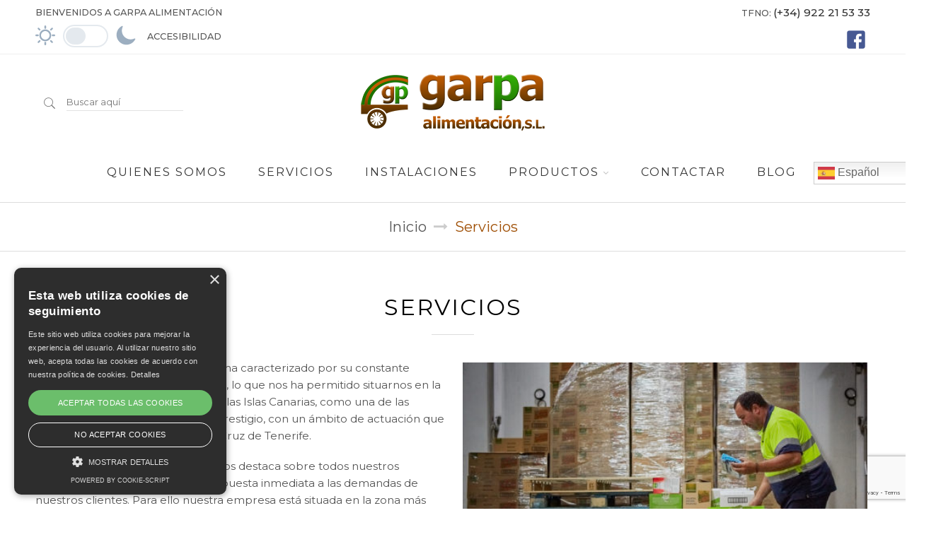

--- FILE ---
content_type: text/html; charset=UTF-8
request_url: https://garpa-alimentacion.com/servicios/
body_size: 21695
content:
<!DOCTYPE html>
<html lang="es">
<head>

	<meta charset="UTF-8" />
	<meta name="viewport" content="width=device-width, initial-scale=1.0, maximum-scale=1.0, user-scalable=no" />

	<link rel="profile" href="https://gmpg.org/xfn/11" />
	<link rel="pingback" href="https://garpa-alimentacion.com/xmlrpc.php" />

			<link rel="shortcut icon" href="https://garpa-alimentacion.com/wp-content/uploads/2024/09/favico.png" />
	
	<!-- Demo Purpose Only. Should be removed in production -->
		<!-- Demo Purpose Only. Should be removed in production : END -->

	    <script type="text/javascript">
    /* <![CDATA[ */
    var ajaxurl = "https://garpa-alimentacion.com/wp-admin/admin-ajax.php";
    /* ]]> */
    </script>
        <script type="text/javascript">
        var search_options = {"live_search_template":"<div class=\"item-search\"><a href=\"{{url}}\" class=\"lee_link_item_search\" title=\"{{title}}\"><img src=\"{{image}}\" class=\"lee_item_image_search\" height=\"60\" width=\"60\" \/><div class=\"lee_item_title_search\"><p>{{title}}<\/p><\/div><\/a><\/div>","enable_live_search":1};
    </script>
    <meta name='robots' content='index, follow, max-image-preview:large, max-snippet:-1, max-video-preview:-1' />
<script type="text/javascript" charset="UTF-8" data-cs-platform="wordpress" src="https://cdn.cookie-script.com/s/84ef6e2a60a4175c6e9535039624bac1.js" id="cookie_script-js-with"></script>
	<!-- This site is optimized with the Yoast SEO plugin v26.7 - https://yoast.com/wordpress/plugins/seo/ -->
	<title>Servicios - Garpa Alimentación - Almacenamiento y Distribución para las Islas Canarias</title>
	<link rel="canonical" href="https://garpa-alimentacion.com/servicios/" />
	<meta property="og:locale" content="es_ES" />
	<meta property="og:type" content="article" />
	<meta property="og:title" content="Servicios - Garpa Alimentación - Almacenamiento y Distribución para las Islas Canarias" />
	<meta property="og:url" content="https://garpa-alimentacion.com/servicios/" />
	<meta property="og:site_name" content="Garpa Alimentación - Almacenamiento y Distribución para las Islas Canarias" />
	<meta property="article:publisher" content="https://www.facebook.com/GarpaAlimentacion" />
	<meta property="article:modified_time" content="2023-09-29T11:46:50+00:00" />
	<meta name="twitter:card" content="summary_large_image" />
	<meta name="twitter:label1" content="Tiempo de lectura" />
	<meta name="twitter:data1" content="2 minutos" />
	<script type="application/ld+json" class="yoast-schema-graph">{"@context":"https://schema.org","@graph":[{"@type":"WebPage","@id":"https://garpa-alimentacion.com/servicios/","url":"https://garpa-alimentacion.com/servicios/","name":"Servicios - Garpa Alimentación - Almacenamiento y Distribución para las Islas Canarias","isPartOf":{"@id":"https://garpa-alimentacion.com/#website"},"datePublished":"2019-07-15T08:59:56+00:00","dateModified":"2023-09-29T11:46:50+00:00","breadcrumb":{"@id":"https://garpa-alimentacion.com/servicios/#breadcrumb"},"inLanguage":"es","potentialAction":[{"@type":"ReadAction","target":["https://garpa-alimentacion.com/servicios/"]}]},{"@type":"BreadcrumbList","@id":"https://garpa-alimentacion.com/servicios/#breadcrumb","itemListElement":[{"@type":"ListItem","position":1,"name":"Portada","item":"https://garpa-alimentacion.com/"},{"@type":"ListItem","position":2,"name":"Servicios"}]},{"@type":"WebSite","@id":"https://garpa-alimentacion.com/#website","url":"https://garpa-alimentacion.com/","name":"Garpa Alimentación","description":"Almacenamiento y Distribución para las Islas Canarias","publisher":{"@id":"https://garpa-alimentacion.com/#organization"},"potentialAction":[{"@type":"SearchAction","target":{"@type":"EntryPoint","urlTemplate":"https://garpa-alimentacion.com/?s={search_term_string}"},"query-input":{"@type":"PropertyValueSpecification","valueRequired":true,"valueName":"search_term_string"}}],"inLanguage":"es"},{"@type":"Organization","@id":"https://garpa-alimentacion.com/#organization","name":"Garpa Alimentación","url":"https://garpa-alimentacion.com/","logo":{"@type":"ImageObject","inLanguage":"es","@id":"https://garpa-alimentacion.com/#/schema/logo/image/","url":"https://garpa-alimentacion.com/wp-content/uploads/2021/02/logo-transp.png","contentUrl":"https://garpa-alimentacion.com/wp-content/uploads/2021/02/logo-transp.png","width":285,"height":95,"caption":"Garpa Alimentación"},"image":{"@id":"https://garpa-alimentacion.com/#/schema/logo/image/"},"sameAs":["https://www.facebook.com/GarpaAlimentacion"]}]}</script>
	<!-- / Yoast SEO plugin. -->


<link rel='dns-prefetch' href='//fonts.googleapis.com' />
<link rel="alternate" type="application/rss+xml" title="Garpa Alimentación - Almacenamiento y Distribución para las Islas Canarias &raquo; Feed" href="https://garpa-alimentacion.com/feed/" />
<link rel="alternate" title="oEmbed (JSON)" type="application/json+oembed" href="https://garpa-alimentacion.com/wp-json/oembed/1.0/embed?url=https%3A%2F%2Fgarpa-alimentacion.com%2Fservicios%2F" />
<link rel="alternate" title="oEmbed (XML)" type="text/xml+oembed" href="https://garpa-alimentacion.com/wp-json/oembed/1.0/embed?url=https%3A%2F%2Fgarpa-alimentacion.com%2Fservicios%2F&#038;format=xml" />
<style id='wp-img-auto-sizes-contain-inline-css' type='text/css'>
img:is([sizes=auto i],[sizes^="auto," i]){contain-intrinsic-size:3000px 1500px}
/*# sourceURL=wp-img-auto-sizes-contain-inline-css */
</style>
<style id='wp-emoji-styles-inline-css' type='text/css'>

	img.wp-smiley, img.emoji {
		display: inline !important;
		border: none !important;
		box-shadow: none !important;
		height: 1em !important;
		width: 1em !important;
		margin: 0 0.07em !important;
		vertical-align: -0.1em !important;
		background: none !important;
		padding: 0 !important;
	}
/*# sourceURL=wp-emoji-styles-inline-css */
</style>
<style id='wp-block-library-inline-css' type='text/css'>
:root{--wp-block-synced-color:#7a00df;--wp-block-synced-color--rgb:122,0,223;--wp-bound-block-color:var(--wp-block-synced-color);--wp-editor-canvas-background:#ddd;--wp-admin-theme-color:#007cba;--wp-admin-theme-color--rgb:0,124,186;--wp-admin-theme-color-darker-10:#006ba1;--wp-admin-theme-color-darker-10--rgb:0,107,160.5;--wp-admin-theme-color-darker-20:#005a87;--wp-admin-theme-color-darker-20--rgb:0,90,135;--wp-admin-border-width-focus:2px}@media (min-resolution:192dpi){:root{--wp-admin-border-width-focus:1.5px}}.wp-element-button{cursor:pointer}:root .has-very-light-gray-background-color{background-color:#eee}:root .has-very-dark-gray-background-color{background-color:#313131}:root .has-very-light-gray-color{color:#eee}:root .has-very-dark-gray-color{color:#313131}:root .has-vivid-green-cyan-to-vivid-cyan-blue-gradient-background{background:linear-gradient(135deg,#00d084,#0693e3)}:root .has-purple-crush-gradient-background{background:linear-gradient(135deg,#34e2e4,#4721fb 50%,#ab1dfe)}:root .has-hazy-dawn-gradient-background{background:linear-gradient(135deg,#faaca8,#dad0ec)}:root .has-subdued-olive-gradient-background{background:linear-gradient(135deg,#fafae1,#67a671)}:root .has-atomic-cream-gradient-background{background:linear-gradient(135deg,#fdd79a,#004a59)}:root .has-nightshade-gradient-background{background:linear-gradient(135deg,#330968,#31cdcf)}:root .has-midnight-gradient-background{background:linear-gradient(135deg,#020381,#2874fc)}:root{--wp--preset--font-size--normal:16px;--wp--preset--font-size--huge:42px}.has-regular-font-size{font-size:1em}.has-larger-font-size{font-size:2.625em}.has-normal-font-size{font-size:var(--wp--preset--font-size--normal)}.has-huge-font-size{font-size:var(--wp--preset--font-size--huge)}.has-text-align-center{text-align:center}.has-text-align-left{text-align:left}.has-text-align-right{text-align:right}.has-fit-text{white-space:nowrap!important}#end-resizable-editor-section{display:none}.aligncenter{clear:both}.items-justified-left{justify-content:flex-start}.items-justified-center{justify-content:center}.items-justified-right{justify-content:flex-end}.items-justified-space-between{justify-content:space-between}.screen-reader-text{border:0;clip-path:inset(50%);height:1px;margin:-1px;overflow:hidden;padding:0;position:absolute;width:1px;word-wrap:normal!important}.screen-reader-text:focus{background-color:#ddd;clip-path:none;color:#444;display:block;font-size:1em;height:auto;left:5px;line-height:normal;padding:15px 23px 14px;text-decoration:none;top:5px;width:auto;z-index:100000}html :where(.has-border-color){border-style:solid}html :where([style*=border-top-color]){border-top-style:solid}html :where([style*=border-right-color]){border-right-style:solid}html :where([style*=border-bottom-color]){border-bottom-style:solid}html :where([style*=border-left-color]){border-left-style:solid}html :where([style*=border-width]){border-style:solid}html :where([style*=border-top-width]){border-top-style:solid}html :where([style*=border-right-width]){border-right-style:solid}html :where([style*=border-bottom-width]){border-bottom-style:solid}html :where([style*=border-left-width]){border-left-style:solid}html :where(img[class*=wp-image-]){height:auto;max-width:100%}:where(figure){margin:0 0 1em}html :where(.is-position-sticky){--wp-admin--admin-bar--position-offset:var(--wp-admin--admin-bar--height,0px)}@media screen and (max-width:600px){html :where(.is-position-sticky){--wp-admin--admin-bar--position-offset:0px}}

/*# sourceURL=wp-block-library-inline-css */
</style><link rel='stylesheet' property='stylesheet' id='wc-blocks-style-css' href='https://garpa-alimentacion.com/wp-content/plugins/woocommerce/assets/client/blocks/wc-blocks.css?ver=wc-10.4.3' type='text/css' media='all' />
<style id='global-styles-inline-css' type='text/css'>
:root{--wp--preset--aspect-ratio--square: 1;--wp--preset--aspect-ratio--4-3: 4/3;--wp--preset--aspect-ratio--3-4: 3/4;--wp--preset--aspect-ratio--3-2: 3/2;--wp--preset--aspect-ratio--2-3: 2/3;--wp--preset--aspect-ratio--16-9: 16/9;--wp--preset--aspect-ratio--9-16: 9/16;--wp--preset--color--black: #000000;--wp--preset--color--cyan-bluish-gray: #abb8c3;--wp--preset--color--white: #ffffff;--wp--preset--color--pale-pink: #f78da7;--wp--preset--color--vivid-red: #cf2e2e;--wp--preset--color--luminous-vivid-orange: #ff6900;--wp--preset--color--luminous-vivid-amber: #fcb900;--wp--preset--color--light-green-cyan: #7bdcb5;--wp--preset--color--vivid-green-cyan: #00d084;--wp--preset--color--pale-cyan-blue: #8ed1fc;--wp--preset--color--vivid-cyan-blue: #0693e3;--wp--preset--color--vivid-purple: #9b51e0;--wp--preset--gradient--vivid-cyan-blue-to-vivid-purple: linear-gradient(135deg,rgb(6,147,227) 0%,rgb(155,81,224) 100%);--wp--preset--gradient--light-green-cyan-to-vivid-green-cyan: linear-gradient(135deg,rgb(122,220,180) 0%,rgb(0,208,130) 100%);--wp--preset--gradient--luminous-vivid-amber-to-luminous-vivid-orange: linear-gradient(135deg,rgb(252,185,0) 0%,rgb(255,105,0) 100%);--wp--preset--gradient--luminous-vivid-orange-to-vivid-red: linear-gradient(135deg,rgb(255,105,0) 0%,rgb(207,46,46) 100%);--wp--preset--gradient--very-light-gray-to-cyan-bluish-gray: linear-gradient(135deg,rgb(238,238,238) 0%,rgb(169,184,195) 100%);--wp--preset--gradient--cool-to-warm-spectrum: linear-gradient(135deg,rgb(74,234,220) 0%,rgb(151,120,209) 20%,rgb(207,42,186) 40%,rgb(238,44,130) 60%,rgb(251,105,98) 80%,rgb(254,248,76) 100%);--wp--preset--gradient--blush-light-purple: linear-gradient(135deg,rgb(255,206,236) 0%,rgb(152,150,240) 100%);--wp--preset--gradient--blush-bordeaux: linear-gradient(135deg,rgb(254,205,165) 0%,rgb(254,45,45) 50%,rgb(107,0,62) 100%);--wp--preset--gradient--luminous-dusk: linear-gradient(135deg,rgb(255,203,112) 0%,rgb(199,81,192) 50%,rgb(65,88,208) 100%);--wp--preset--gradient--pale-ocean: linear-gradient(135deg,rgb(255,245,203) 0%,rgb(182,227,212) 50%,rgb(51,167,181) 100%);--wp--preset--gradient--electric-grass: linear-gradient(135deg,rgb(202,248,128) 0%,rgb(113,206,126) 100%);--wp--preset--gradient--midnight: linear-gradient(135deg,rgb(2,3,129) 0%,rgb(40,116,252) 100%);--wp--preset--font-size--small: 13px;--wp--preset--font-size--medium: 20px;--wp--preset--font-size--large: 36px;--wp--preset--font-size--x-large: 42px;--wp--preset--spacing--20: 0.44rem;--wp--preset--spacing--30: 0.67rem;--wp--preset--spacing--40: 1rem;--wp--preset--spacing--50: 1.5rem;--wp--preset--spacing--60: 2.25rem;--wp--preset--spacing--70: 3.38rem;--wp--preset--spacing--80: 5.06rem;--wp--preset--shadow--natural: 6px 6px 9px rgba(0, 0, 0, 0.2);--wp--preset--shadow--deep: 12px 12px 50px rgba(0, 0, 0, 0.4);--wp--preset--shadow--sharp: 6px 6px 0px rgba(0, 0, 0, 0.2);--wp--preset--shadow--outlined: 6px 6px 0px -3px rgb(255, 255, 255), 6px 6px rgb(0, 0, 0);--wp--preset--shadow--crisp: 6px 6px 0px rgb(0, 0, 0);}:where(.is-layout-flex){gap: 0.5em;}:where(.is-layout-grid){gap: 0.5em;}body .is-layout-flex{display: flex;}.is-layout-flex{flex-wrap: wrap;align-items: center;}.is-layout-flex > :is(*, div){margin: 0;}body .is-layout-grid{display: grid;}.is-layout-grid > :is(*, div){margin: 0;}:where(.wp-block-columns.is-layout-flex){gap: 2em;}:where(.wp-block-columns.is-layout-grid){gap: 2em;}:where(.wp-block-post-template.is-layout-flex){gap: 1.25em;}:where(.wp-block-post-template.is-layout-grid){gap: 1.25em;}.has-black-color{color: var(--wp--preset--color--black) !important;}.has-cyan-bluish-gray-color{color: var(--wp--preset--color--cyan-bluish-gray) !important;}.has-white-color{color: var(--wp--preset--color--white) !important;}.has-pale-pink-color{color: var(--wp--preset--color--pale-pink) !important;}.has-vivid-red-color{color: var(--wp--preset--color--vivid-red) !important;}.has-luminous-vivid-orange-color{color: var(--wp--preset--color--luminous-vivid-orange) !important;}.has-luminous-vivid-amber-color{color: var(--wp--preset--color--luminous-vivid-amber) !important;}.has-light-green-cyan-color{color: var(--wp--preset--color--light-green-cyan) !important;}.has-vivid-green-cyan-color{color: var(--wp--preset--color--vivid-green-cyan) !important;}.has-pale-cyan-blue-color{color: var(--wp--preset--color--pale-cyan-blue) !important;}.has-vivid-cyan-blue-color{color: var(--wp--preset--color--vivid-cyan-blue) !important;}.has-vivid-purple-color{color: var(--wp--preset--color--vivid-purple) !important;}.has-black-background-color{background-color: var(--wp--preset--color--black) !important;}.has-cyan-bluish-gray-background-color{background-color: var(--wp--preset--color--cyan-bluish-gray) !important;}.has-white-background-color{background-color: var(--wp--preset--color--white) !important;}.has-pale-pink-background-color{background-color: var(--wp--preset--color--pale-pink) !important;}.has-vivid-red-background-color{background-color: var(--wp--preset--color--vivid-red) !important;}.has-luminous-vivid-orange-background-color{background-color: var(--wp--preset--color--luminous-vivid-orange) !important;}.has-luminous-vivid-amber-background-color{background-color: var(--wp--preset--color--luminous-vivid-amber) !important;}.has-light-green-cyan-background-color{background-color: var(--wp--preset--color--light-green-cyan) !important;}.has-vivid-green-cyan-background-color{background-color: var(--wp--preset--color--vivid-green-cyan) !important;}.has-pale-cyan-blue-background-color{background-color: var(--wp--preset--color--pale-cyan-blue) !important;}.has-vivid-cyan-blue-background-color{background-color: var(--wp--preset--color--vivid-cyan-blue) !important;}.has-vivid-purple-background-color{background-color: var(--wp--preset--color--vivid-purple) !important;}.has-black-border-color{border-color: var(--wp--preset--color--black) !important;}.has-cyan-bluish-gray-border-color{border-color: var(--wp--preset--color--cyan-bluish-gray) !important;}.has-white-border-color{border-color: var(--wp--preset--color--white) !important;}.has-pale-pink-border-color{border-color: var(--wp--preset--color--pale-pink) !important;}.has-vivid-red-border-color{border-color: var(--wp--preset--color--vivid-red) !important;}.has-luminous-vivid-orange-border-color{border-color: var(--wp--preset--color--luminous-vivid-orange) !important;}.has-luminous-vivid-amber-border-color{border-color: var(--wp--preset--color--luminous-vivid-amber) !important;}.has-light-green-cyan-border-color{border-color: var(--wp--preset--color--light-green-cyan) !important;}.has-vivid-green-cyan-border-color{border-color: var(--wp--preset--color--vivid-green-cyan) !important;}.has-pale-cyan-blue-border-color{border-color: var(--wp--preset--color--pale-cyan-blue) !important;}.has-vivid-cyan-blue-border-color{border-color: var(--wp--preset--color--vivid-cyan-blue) !important;}.has-vivid-purple-border-color{border-color: var(--wp--preset--color--vivid-purple) !important;}.has-vivid-cyan-blue-to-vivid-purple-gradient-background{background: var(--wp--preset--gradient--vivid-cyan-blue-to-vivid-purple) !important;}.has-light-green-cyan-to-vivid-green-cyan-gradient-background{background: var(--wp--preset--gradient--light-green-cyan-to-vivid-green-cyan) !important;}.has-luminous-vivid-amber-to-luminous-vivid-orange-gradient-background{background: var(--wp--preset--gradient--luminous-vivid-amber-to-luminous-vivid-orange) !important;}.has-luminous-vivid-orange-to-vivid-red-gradient-background{background: var(--wp--preset--gradient--luminous-vivid-orange-to-vivid-red) !important;}.has-very-light-gray-to-cyan-bluish-gray-gradient-background{background: var(--wp--preset--gradient--very-light-gray-to-cyan-bluish-gray) !important;}.has-cool-to-warm-spectrum-gradient-background{background: var(--wp--preset--gradient--cool-to-warm-spectrum) !important;}.has-blush-light-purple-gradient-background{background: var(--wp--preset--gradient--blush-light-purple) !important;}.has-blush-bordeaux-gradient-background{background: var(--wp--preset--gradient--blush-bordeaux) !important;}.has-luminous-dusk-gradient-background{background: var(--wp--preset--gradient--luminous-dusk) !important;}.has-pale-ocean-gradient-background{background: var(--wp--preset--gradient--pale-ocean) !important;}.has-electric-grass-gradient-background{background: var(--wp--preset--gradient--electric-grass) !important;}.has-midnight-gradient-background{background: var(--wp--preset--gradient--midnight) !important;}.has-small-font-size{font-size: var(--wp--preset--font-size--small) !important;}.has-medium-font-size{font-size: var(--wp--preset--font-size--medium) !important;}.has-large-font-size{font-size: var(--wp--preset--font-size--large) !important;}.has-x-large-font-size{font-size: var(--wp--preset--font-size--x-large) !important;}
/*# sourceURL=global-styles-inline-css */
</style>

<style id='classic-theme-styles-inline-css' type='text/css'>
/*! This file is auto-generated */
.wp-block-button__link{color:#fff;background-color:#32373c;border-radius:9999px;box-shadow:none;text-decoration:none;padding:calc(.667em + 2px) calc(1.333em + 2px);font-size:1.125em}.wp-block-file__button{background:#32373c;color:#fff;text-decoration:none}
/*# sourceURL=/wp-includes/css/classic-themes.min.css */
</style>
<link rel='stylesheet' property='stylesheet' id='contact-form-7-css' href='https://garpa-alimentacion.com/wp-content/plugins/contact-form-7/includes/css/styles.css?ver=6.1.4' type='text/css' media='all' />
<link rel='stylesheet' property='stylesheet' id='ee-simple-file-list-css-css' href='https://garpa-alimentacion.com/wp-content/plugins/simple-file-list/css/styles.css?ver=6.1.17' type='text/css' media='all' />
<style id='woocommerce-inline-inline-css' type='text/css'>
.woocommerce form .form-row .required { visibility: visible; }
/*# sourceURL=woocommerce-inline-inline-css */
</style>
<link rel='stylesheet' property='stylesheet' id='wp-night-mode-css' href='https://garpa-alimentacion.com/wp-content/plugins/wp-night-mode/public/css/wp-night-mode-public.css?ver=1.0.0' type='text/css' media='all' />
<link rel='stylesheet' property='stylesheet' id='leetheme-icons-css' href='https://garpa-alimentacion.com/wp-content/themes/milano/css/fonts.css?ver=1.0' type='text/css' media='all' />
<link rel='stylesheet' property='stylesheet' id='leetheme-animations-css' href='https://garpa-alimentacion.com/wp-content/themes/milano/css/animations.css?ver=1.0' type='text/css' media='all' />
<link rel='stylesheet' property='stylesheet' id='leetheme-animate-css' href='https://garpa-alimentacion.com/wp-content/themes/milano/css/animate.css?ver=1.0' type='text/css' media='all' />
<link rel='stylesheet' property='stylesheet' id='owlcarousel-css' href='https://garpa-alimentacion.com/wp-content/themes/milano/css/owl.carousel.css?ver=1.0' type='text/css' media='all' />
<link rel='stylesheet' property='stylesheet' id='leetheme-style-css' href='https://garpa-alimentacion.com/wp-content/themes/milano/style.css?ver=3.9.7.5' type='text/css' media='all' />
<link rel='stylesheet' property='stylesheet' id='leetheme-googlefonts-css' href='https://fonts.googleapis.com/css?family=Dancing+Script%3A100%2C100italic%2C200%2C200italic%2C300%2C300italic%2C400%2C400italic%2C500%2C500italic%2C600%2C600italic%2C700%2C700italic%2C900%2C900italic%7CMontserrat%3A100%2C100italic%2C200%2C200italic%2C300%2C300italic%2C400%2C400italic%2C500%2C500italic%2C600%2C600italic%2C700%2C700italic%2C900%2C900italic%7CMontserrat%3A100%2C100italic%2C200%2C200italic%2C300%2C300italic%2C400%2C400italic%2C500%2C500italic%2C600%2C600italic%2C700%2C700italic%2C900%2C900italic%7CMontserrat%3A100%2C100italic%2C200%2C200italic%2C300%2C300italic%2C400%2C400italic%2C500%2C500italic%2C600%2C600italic%2C700%2C700italic%2C900%2C900italic&#038;subset=cyrillic%2Cvietnamese%2Cgreek%2Cgreek-ext%2Ccyrillic-ext%2Clatin%2Clatin&#038;ver=b81fb033a905ef06b5504d67795634e3' type='text/css' media='all' />
<link rel='stylesheet' property='stylesheet' id='font-awesome-style-css' href='https://garpa-alimentacion.com/wp-content/themes/milano/css/font-awesome-4.2.0/css/font-awesome.min.css?ver=b81fb033a905ef06b5504d67795634e3' type='text/css' media='all' />
<link rel='stylesheet' property='stylesheet' id='font-pe7s-style-css' href='https://garpa-alimentacion.com/wp-content/themes/milano/css/pe-icon-7-stroke/css/pe-icon-7-stroke.css?ver=b81fb033a905ef06b5504d67795634e3' type='text/css' media='all' />
<link rel='stylesheet' property='stylesheet' id='font-pe7s-helper-style-css' href='https://garpa-alimentacion.com/wp-content/themes/milano/css/pe-icon-7-stroke/css/helper.css?ver=b81fb033a905ef06b5504d67795634e3' type='text/css' media='all' />
<link rel='stylesheet' property='stylesheet' id='js_composer_front-css' href='https://garpa-alimentacion.com/wp-content/plugins/js_composer/assets/css/js_composer.min.css?ver=8.7.2' type='text/css' media='all' />
<script type="text/javascript" src="https://garpa-alimentacion.com/wp-content/plugins/enable-jquery-migrate-helper/js/jquery/jquery-1.12.4-wp.js?ver=1.12.4-wp" id="jquery-core-js"></script>
<script type="text/javascript" src="https://garpa-alimentacion.com/wp-content/plugins/enable-jquery-migrate-helper/js/jquery-migrate/jquery-migrate-1.4.1-wp.js?ver=1.4.1-wp" id="jquery-migrate-js"></script>
<script type="text/javascript" src="https://garpa-alimentacion.com/wp-content/plugins/simple-file-list/js/ee-head.js?ver=b81fb033a905ef06b5504d67795634e3" id="ee-simple-file-list-js-head-js"></script>
<script type="text/javascript" src="https://garpa-alimentacion.com/wp-content/plugins/woocommerce/assets/js/jquery-blockui/jquery.blockUI.min.js?ver=2.7.0-wc.10.4.3" id="wc-jquery-blockui-js" data-wp-strategy="defer"></script>
<script type="text/javascript" id="wc-add-to-cart-js-extra">
/* <![CDATA[ */
var wc_add_to_cart_params = {"ajax_url":"/wp-admin/admin-ajax.php","wc_ajax_url":"/?wc-ajax=%%endpoint%%","i18n_view_cart":"Ver carrito","cart_url":"https://garpa-alimentacion.com","is_cart":"","cart_redirect_after_add":"no"};
//# sourceURL=wc-add-to-cart-js-extra
/* ]]> */
</script>
<script type="text/javascript" src="https://garpa-alimentacion.com/wp-content/plugins/woocommerce/assets/js/frontend/add-to-cart.min.js?ver=10.4.3" id="wc-add-to-cart-js" data-wp-strategy="defer"></script>
<script type="text/javascript" src="https://garpa-alimentacion.com/wp-content/plugins/woocommerce/assets/js/js-cookie/js.cookie.min.js?ver=2.1.4-wc.10.4.3" id="wc-js-cookie-js" defer="defer" data-wp-strategy="defer"></script>
<script type="text/javascript" id="woocommerce-js-extra">
/* <![CDATA[ */
var woocommerce_params = {"ajax_url":"/wp-admin/admin-ajax.php","wc_ajax_url":"/?wc-ajax=%%endpoint%%","i18n_password_show":"Mostrar contrase\u00f1a","i18n_password_hide":"Ocultar contrase\u00f1a"};
//# sourceURL=woocommerce-js-extra
/* ]]> */
</script>
<script type="text/javascript" src="https://garpa-alimentacion.com/wp-content/plugins/woocommerce/assets/js/frontend/woocommerce.min.js?ver=10.4.3" id="woocommerce-js" defer="defer" data-wp-strategy="defer"></script>
<script type="text/javascript" id="wp-night-mode-js-extra">
/* <![CDATA[ */
var wpnmObject = {"button_html":"\u003Cdiv class=\"wpnm-button style-5\"\u003E\n                            \u003Cdiv class=\"wpnm-button-sun\"\u003E\n                                \u003Csvg xmlns=\"http://www.w3.org/2000/svg\" xmlns:xlink=\"http://www.w3.org/1999/xlink\" version=\"1.1\" id=\"dayIcon\" x=\"0px\" y=\"0px\" viewBox=\"0 0 35 35\" style=\"enable-background:new 0 0 35 35;\" xml:space=\"preserve\"\u003E\n                                    \u003Cg id=\"Sun\"\u003E\n                                        \u003Cg\u003E\n                                            \u003Cpath style=\"fill-rule:evenodd;clip-rule:evenodd;\" d=\"M6,17.5C6,16.672,5.328,16,4.5,16h-3C0.672,16,0,16.672,0,17.5    S0.672,19,1.5,19h3C5.328,19,6,18.328,6,17.5z M7.5,26c-0.414,0-0.789,0.168-1.061,0.439l-2,2C4.168,28.711,4,29.086,4,29.5    C4,30.328,4.671,31,5.5,31c0.414,0,0.789-0.168,1.06-0.44l2-2C8.832,28.289,9,27.914,9,27.5C9,26.672,8.329,26,7.5,26z M17.5,6    C18.329,6,19,5.328,19,4.5v-3C19,0.672,18.329,0,17.5,0S16,0.672,16,1.5v3C16,5.328,16.671,6,17.5,6z M27.5,9    c0.414,0,0.789-0.168,1.06-0.439l2-2C30.832,6.289,31,5.914,31,5.5C31,4.672,30.329,4,29.5,4c-0.414,0-0.789,0.168-1.061,0.44    l-2,2C26.168,6.711,26,7.086,26,7.5C26,8.328,26.671,9,27.5,9z M6.439,8.561C6.711,8.832,7.086,9,7.5,9C8.328,9,9,8.328,9,7.5    c0-0.414-0.168-0.789-0.439-1.061l-2-2C6.289,4.168,5.914,4,5.5,4C4.672,4,4,4.672,4,5.5c0,0.414,0.168,0.789,0.439,1.06    L6.439,8.561z M33.5,16h-3c-0.828,0-1.5,0.672-1.5,1.5s0.672,1.5,1.5,1.5h3c0.828,0,1.5-0.672,1.5-1.5S34.328,16,33.5,16z     M28.561,26.439C28.289,26.168,27.914,26,27.5,26c-0.828,0-1.5,0.672-1.5,1.5c0,0.414,0.168,0.789,0.439,1.06l2,2    C28.711,30.832,29.086,31,29.5,31c0.828,0,1.5-0.672,1.5-1.5c0-0.414-0.168-0.789-0.439-1.061L28.561,26.439z M17.5,29    c-0.829,0-1.5,0.672-1.5,1.5v3c0,0.828,0.671,1.5,1.5,1.5s1.5-0.672,1.5-1.5v-3C19,29.672,18.329,29,17.5,29z M17.5,7    C11.71,7,7,11.71,7,17.5S11.71,28,17.5,28S28,23.29,28,17.5S23.29,7,17.5,7z M17.5,25c-4.136,0-7.5-3.364-7.5-7.5    c0-4.136,3.364-7.5,7.5-7.5c4.136,0,7.5,3.364,7.5,7.5C25,21.636,21.636,25,17.5,25z\"\u003E\u003C/path\u003E\n                                        \u003C/g\u003E\n                                    \u003C/g\u003E\n                                \u003C/svg\u003E\n                            \u003C/div\u003E\n                            \u003Cdiv class=\"wpnm-button-toggle\"\u003E\u003C/div\u003E\n                            \u003Cdiv class=\"wpnm-button-moon\"\u003E\n                                \u003Csvg xmlns=\"http://www.w3.org/2000/svg\" xmlns:xlink=\"http://www.w3.org/1999/xlink\" version=\"1.1\" id=\"nightIcon\" x=\"0px\" y=\"0px\" viewBox=\"0 0 100 100\" enable-background=\"new 0 0 100 100\" xml:space=\"preserve\"\u003E\n                                \u003Cpath d=\"M96.76,66.458c-0.853-0.852-2.15-1.064-3.23-0.534c-6.063,2.991-12.858,4.571-19.655,4.571  C62.022,70.495,50.88,65.88,42.5,57.5C29.043,44.043,25.658,23.536,34.076,6.47c0.532-1.08,0.318-2.379-0.534-3.23  c-0.851-0.852-2.15-1.064-3.23-0.534c-4.918,2.427-9.375,5.619-13.246,9.491c-9.447,9.447-14.65,22.008-14.65,35.369  c0,13.36,5.203,25.921,14.65,35.368s22.008,14.65,35.368,14.65c13.361,0,25.921-5.203,35.369-14.65  c3.872-3.871,7.064-8.328,9.491-13.246C97.826,68.608,97.611,67.309,96.76,66.458z\"\u003E\u003C/path\u003E\n                                \u003C/svg\u003E\n                            \u003C/div\u003E\n                        \u003C/div\u003E","default":"","server_time":"1768654061","turn_on_time":"","turn_off_time":""};
//# sourceURL=wp-night-mode-js-extra
/* ]]> */
</script>
<script type="text/javascript" src="https://garpa-alimentacion.com/wp-content/plugins/wp-night-mode/public/js/wp-night-mode-public.js?ver=1.0.0" id="wp-night-mode-js"></script>
<script type="text/javascript" src="https://garpa-alimentacion.com/wp-content/plugins/js_composer/assets/js/vendors/woocommerce-add-to-cart.js?ver=8.7.2" id="vc_woocommerce-add-to-cart-js-js"></script>
<script></script><link rel="https://api.w.org/" href="https://garpa-alimentacion.com/wp-json/" /><link rel="alternate" title="JSON" type="application/json" href="https://garpa-alimentacion.com/wp-json/wp/v2/pages/9639" /><link rel="EditURI" type="application/rsd+xml" title="RSD" href="https://garpa-alimentacion.com/xmlrpc.php?rsd" />

<link rel='shortlink' href='https://garpa-alimentacion.com/?p=9639' />

		<!-- GA Google Analytics @ https://m0n.co/ga -->
		<script async src="https://www.googletagmanager.com/gtag/js?id=G-F93BG7402D"></script>
		<script>
			window.dataLayer = window.dataLayer || [];
			function gtag(){dataLayer.push(arguments);}
			gtag('js', new Date());
			gtag('config', 'G-F93BG7402D');
		</script>

				<style type="text/css">
				 
			.wp-night-mode-slider {
				background-color: ;
			}

			.wp-night-mode-button.active .wp-night-mode-slider {
				background-color: ;
			}

			body.wp-night-mode-on * {
				background: #191919;
			}

			body.wp-night-mode-on .customize-partial-edit-shortcut button,
			body.wp-night-mode-on .customize-partial-edit-shortcut button svg,
			body.wp-night-mode-on #adminbarsearch,
			body.wp-night-mode-on span.display-name,
			body.wp-night-mode-on span.ab-icon,
			body.wp-night-mode-on span.ab-label {
			    background: transparent;
			}

			body.wp-night-mode-on * {
				color: #ffffff;
			}

			body.wp-night-mode-on a {
				color: #ffffff;
			}

			body.wp-night-mode-on a:hover,
			body.wp-night-mode-on a:visited,
			body.wp-night-mode-on a:active {
				color: #31a807;
			}
		}				@media (prefers-color-scheme: dark) {
					 
			.wp-night-mode-slider {
				background-color: ;
			}

			.wp-night-mode-button.active .wp-night-mode-slider {
				background-color: ;
			}

			body.wp-night-mode-on * {
				background: #191919;
			}

			body.wp-night-mode-on .customize-partial-edit-shortcut button,
			body.wp-night-mode-on .customize-partial-edit-shortcut button svg,
			body.wp-night-mode-on #adminbarsearch,
			body.wp-night-mode-on span.display-name,
			body.wp-night-mode-on span.ab-icon,
			body.wp-night-mode-on span.ab-label {
			    background: transparent;
			}

			body.wp-night-mode-on * {
				color: #ffffff;
			}

			body.wp-night-mode-on a {
				color: #ffffff;
			}

			body.wp-night-mode-on a:hover,
			body.wp-night-mode-on a:visited,
			body.wp-night-mode-on a:active {
				color: #31a807;
			}
		}				}
			</style>
			<style>

		/* If you want to change color in some other elements you can use the Additional CSS field. CSS example: body.wp-night-mode-on .element-class { color: #000; } */
		body.wp-night-mode-on #masthead {background:#191919}
		.search-field {background:#fff !important}
		body.wp-night-mode-on .search-field {background:#191919 !important}
	   .bread {margin:0px}
		body.wp-night-mode-on .margin-top-50 {margin-top:0px !important}											 
		body.wp-night-mode-on .footer-type-1 {border:none}
		
		.entry-header .large-2{display:none!Important;}
		.entry-header .large-10 {width:100%!Important;}
											 
	</style>
<!-- Google site verification - Google for WooCommerce -->
<meta name="google-site-verification" content="FxtI0HUkoMqU4-1UxDxwFhar3VTwkeIatFO-lUdR3qU" />
		
    <script type="text/javascript">
        /* <![CDATA[ */
        var ajaxurl = "https://garpa-alimentacion.com/wp-admin/admin-ajax.php";
        /* ]]> */
    </script>

<!--[if lt IE 9]><link rel="stylesheet" type="text/css" href="https://garpa-alimentacion.com/wp-content/themes/milano/css/ie-fix.css"><script src="//html5shim.googlecode.com/svn/trunk/html5.js"></script><script>var head = document.getElementsByTagName('head')[0],style = document.createElement('style');style.type = 'text/css';style.styleSheet.cssText = ':before,:after{content:none !important';head.appendChild(style);setTimeout(function(){head.removeChild(style);}, 0);</script><![endif]-->    <meta property="og:title" content="Servicios" />
                    <meta property="og:url" content="https://garpa-alimentacion.com/servicios/" />
	<noscript><style>.woocommerce-product-gallery{ opacity: 1 !important; }</style></noscript>
	<meta name="generator" content="Powered by WPBakery Page Builder - drag and drop page builder for WordPress."/>
<meta name="generator" content="Powered by Slider Revolution 6.7.38 - responsive, Mobile-Friendly Slider Plugin for WordPress with comfortable drag and drop interface." />
<script>function setREVStartSize(e){
			//window.requestAnimationFrame(function() {
				window.RSIW = window.RSIW===undefined ? window.innerWidth : window.RSIW;
				window.RSIH = window.RSIH===undefined ? window.innerHeight : window.RSIH;
				try {
					var pw = document.getElementById(e.c).parentNode.offsetWidth,
						newh;
					pw = pw===0 || isNaN(pw) || (e.l=="fullwidth" || e.layout=="fullwidth") ? window.RSIW : pw;
					e.tabw = e.tabw===undefined ? 0 : parseInt(e.tabw);
					e.thumbw = e.thumbw===undefined ? 0 : parseInt(e.thumbw);
					e.tabh = e.tabh===undefined ? 0 : parseInt(e.tabh);
					e.thumbh = e.thumbh===undefined ? 0 : parseInt(e.thumbh);
					e.tabhide = e.tabhide===undefined ? 0 : parseInt(e.tabhide);
					e.thumbhide = e.thumbhide===undefined ? 0 : parseInt(e.thumbhide);
					e.mh = e.mh===undefined || e.mh=="" || e.mh==="auto" ? 0 : parseInt(e.mh,0);
					if(e.layout==="fullscreen" || e.l==="fullscreen")
						newh = Math.max(e.mh,window.RSIH);
					else{
						e.gw = Array.isArray(e.gw) ? e.gw : [e.gw];
						for (var i in e.rl) if (e.gw[i]===undefined || e.gw[i]===0) e.gw[i] = e.gw[i-1];
						e.gh = e.el===undefined || e.el==="" || (Array.isArray(e.el) && e.el.length==0)? e.gh : e.el;
						e.gh = Array.isArray(e.gh) ? e.gh : [e.gh];
						for (var i in e.rl) if (e.gh[i]===undefined || e.gh[i]===0) e.gh[i] = e.gh[i-1];
											
						var nl = new Array(e.rl.length),
							ix = 0,
							sl;
						e.tabw = e.tabhide>=pw ? 0 : e.tabw;
						e.thumbw = e.thumbhide>=pw ? 0 : e.thumbw;
						e.tabh = e.tabhide>=pw ? 0 : e.tabh;
						e.thumbh = e.thumbhide>=pw ? 0 : e.thumbh;
						for (var i in e.rl) nl[i] = e.rl[i]<window.RSIW ? 0 : e.rl[i];
						sl = nl[0];
						for (var i in nl) if (sl>nl[i] && nl[i]>0) { sl = nl[i]; ix=i;}
						var m = pw>(e.gw[ix]+e.tabw+e.thumbw) ? 1 : (pw-(e.tabw+e.thumbw)) / (e.gw[ix]);
						newh =  (e.gh[ix] * m) + (e.tabh + e.thumbh);
					}
					var el = document.getElementById(e.c);
					if (el!==null && el) el.style.height = newh+"px";
					el = document.getElementById(e.c+"_wrapper");
					if (el!==null && el) {
						el.style.height = newh+"px";
						el.style.display = "block";
					}
				} catch(e){
					console.log("Failure at Presize of Slider:" + e)
				}
			//});
		  };</script>

    <style type="text/css">
                .top-bar-nav a.nav-top-link,
            body,
            p,
            #top-bar,
            .cart-inner .nav-dropdown,
            .nav-dropdown {
                font-family: Montserrat, helvetica, arial, sans-serif!important;
            }
    
                #masthead .header-container .logo-wrapper .logo a img,
            .fixed-header .logo-wrapper .logo a img
            {
                max-height: 95px            }
            
                .cart-count,
            .mini-cart .nav-dropdown-inner,
            .price .amount,
            .megatop > a
            {font-family: Montserrat,helvetica,arial,sans-serif!important;}
    
                .header-nav li.root-item > a,
            .search-wrapper label,
            .product-title,
            .name,
            .post-date,
            h1,h2,h3,h4,h5,h6{font-family: Montserrat,helvetica,arial,sans-serif!important;letter-spacing: 2px;}
    
                .alt-font{font-family: Dancing Script,Georgia,serif!important;}
    
    
        /* COLOR PRIMARY */
     
        	
            /* COLOR */
            a:hover,
            a:focus,
            .add-to-cart-grid .cart-icon strong,
            .tagcloud a,
            .navigation-paging a,
            .navigation-image a,
            ul.page-numbers a,
            ul.page-numbers li > span,
            #header-outer-wrap .mobile-menu a,
            .logo a,
            li.mini-cart .cart-icon strong,
            .widget_product_tag_cloud a,
            .widget_tag_cloud a,
            #header-outer-wrap .mobile-menu a.mobile-menu a,
            .checkout-group h3,
            .order-review h3,
            #yith-searchsubmit .icon-search,
            .mini-cart-item .cart_list_product_price,
            .remove:hover i,
            .tabbed-content ul.tabs li a:hover,
            .tabbed-content ul.tabs li.active a,
            .tabbed-content .tabs li.separator,
            .price,
            .product-item .info .price,
            .widget_products .product_list_widget li .amount,
            .widget_top_rated_products .product_list_widget li .amount,
            .support-icon,
            .entry-meta a,
            #order_review_heading,
            .checkout-group h3,
            .shop_table.cart td.product-name a,
            a.shipping-calculator-button,
            h3.breadcrumb,
            .widget_layered_nav li a:hover,
            .widget_layered_nav_filters li a:hover,
            .product_list_widget .text-info span,
            .left-text i,
            .collapsing.categories.list li:hover span,
            .copyright-footer span,
            #menu-shop-by-category li.active.menu-parent-item .nav-top-link::after,
            .product_list_widget .product-title:hover,
            .item-product-widget .product-meta .product-title a:hover,
            .product_list_widget span.amount,
            .header-type-3 ul.header-nav li a.nav-top-link:hover,
            .widget_layered_nav li:hover a,
            .widget_layered_nav_filters li:hover a,
            .remove .icon-close:hover,
            .absolute-footer .left .copyright-footer span,
            .service-block .box .title .icon,
            .contact-information .contact-text strong,
            .bread .breadcrumb-row h3 a:hover,
            .nav-wrapper .header-nav li.root-item a:hover,
            .group-blogs .blog_info .read_more a:hover,
            .mini-cart .nav-dropdown .cart_list .mini-cart-item .mini-cart-info .cart_list_product_quantity,
            #top-bar .top-bar-nav li.color a,
            .absolute-footer li a:hover,
            #masthead .mobile-menu .mobile_toggle,
            .leetheme_recent_posts li .post-date,
            .leetheme_recent_posts .read-more a,
            .widget.woocommerce li a:hover,
            .filter-tabs li.active i, .filter-tabs li:hover i,
            .widget.woocommerce li.current-cat a,
            .team-member .member-details h3,
            .shop_table .remove-product .icon-close:hover,
            .lt-tabs-content .lt-tabs li.separator,
            .load-more:hover,
            .lt-active,
            .html-text i {
                color: #9e4d02;
            }
            ul.header-nav li.active a.nav-top-link,
            ul li .nav-dropdown > ul > li:hover > a,
            ul li .nav-dropdown > ul > li:hover > a::before,
            ul li .nav-dropdown > ul > li .nav-column-links > ul > li a:hover,
            ul li .nav-dropdown > ul > li .nav-column-links > ul > li:hover > a::before {
                color: #9e4d02;
            }
        		
            .blog_shortcode_item .blog_shortcode_text h3 a:hover,
            .main-navigation li.menu-item a:hover,
            .widget-area ul li a:hover,
            h1.entry-title a:hover,
            .comments-area a,
            .collapses.active .collapses-title a,
            .progress-bar .bar-meter .bar-number,
            .product-item .info .name a:hover,
            .wishlist_table td.product-name a:hover,
            .product_list_widget .text-info a:hover,
            .product-list .info .name:hover,
            .primary-color,
            .widget.widget_categories li a.lt-active,
            .widget.widget_archive li a.lt-active,
            ul.main-navigation li .nav-dropdown > ul > li .nav-column-links > ul > li a:hover {
                color: #9e4d02 !important;
            }
        		
            /* BACKGROUND */
            .tabbed-content.pos_pills ul.tabs li.active a,
            li.featured-item.style_2:hover a,
            .bery_hotspot,
            ul.page-numbers li > span,
            .label-new.menu-item a:after,
            .text-box-primary,
            .navigation-paging a:hover,
            .navigation-image a:hover,
            .next-prev-nav .prod-dropdown > a:hover,
            ul.page-numbers a:hover,
            .widget_product_tag_cloud a:hover,
            .widget_tag_cloud a:hover,
            .custom-cart-count,
            .iosSlider .sliderNav a:hover span,
            a.button.trans-button:hover,
            .please-wait i,
            li.mini-cart .cart-icon .cart-count,
            .product-img .product-bg,
            #submit,
            button,
            #submit,
            button,
            input[type="submit"],
            .post-item:hover .post-date,
            .blog_shortcode_item:hover .post-date,
            .group-slider .sliderNav a:hover,
            .support-icon.square-round:hover,
            .entry-header .post-date-wrapper,
            .entry-header .post-date-wrapper:hover,
            .comment-inner .reply a:hover,
            .checkout-breadcrumb div:hover span,
            .woocommerce-cart .title-cart span,
            .woocommerce-checkout .title-checkout span,
            .woocommerce-checkout .title-cart span,
            ul.page-numbers a:hover,
            ul.page-numbers li span.current,
            .social-icons .icon.icon_email:hover,
            .widget_collapscat h3,
            ul.header-nav li a.nav-top-link::before,
            .sliderNav a span:hover,
            .shop-by-category h3.section-title,
            ul.header-nav li a.nav-top-link::before,
            .custom-footer-1 .bery-hr,
            .products.list .product-interactions .quick-view:hover,
            .products.list .product-interactions .yith-wcwl-add-button:hover,
            ul.header-nav li a.nav-top-link::before,
            .widget_collapscat h2,
            .shop-by-category h2.widgettitle,
            .rev_slider_wrapper .type-label-2,
            .bery-hr.primary-color,
            .products.list .product-interactions .yith-wcwl-add-button:hover,
            .owl-carousel .owl-controls .owl-pagination .owl-page.active,
            .owl-carousel .owl-controls .owl-pagination .owl-page:hover,
            .pagination-centered .page-numbers a:hover, .pagination-centered .page-numbers span.current,
            .pagination-centered .page-numbers .current,
            .vertical-menu h4.section-title,
            .cart-wishlist .mini-cart .cart-link .cart-icon .products-number,
            .load-more::before
            {
                background-color: #9e4d02            }

            .sliderBullets .bullet.active,
            .sliderBullets .bullet:hover,
            .flipContainer .pager span.dot.current,
            .button.trans-button.primary,
            #leetheme-popup .ninja-forms-form-wrap .ninja-forms-form .ninja-forms-all-fields-wrap .field-wrap .button,
            .tparrows:hover {
                background-color: #9e4d02 !important
            }
        		
            .sliderBullets .bullet.active,
            .sliderBullets .bullet:hover,
            .flipContainer .pager span.dot.current,
            .tp-bullets.hesperiden.round .bullet:hover,
            .tp-bullets.hesperiden.round .bullet.selected,
            .tp-bullets.simplebullets.round .bullet:hover,
            .tp-bullets.simplebullets.round .bullet.selected {
                background-color: #9e4d02 !important
            }
            /* BORDER COLOR */
            .text-bordered-primary,
            ul.page-numbers li > span,
            .add-to-cart-grid .cart-icon-handle,
            .add-to-cart-grid.please-wait .cart-icon strong,
            .navigation-paging a,
            .navigation-image a,
            ul.page-numbers a,
            ul.page-numbers a:hover,
            .post.sticky,
            .widget_product_tag_cloud a,
            .next-prev-nav .prod-dropdown > a:hover,
            .iosSlider .sliderNav a:hover span,
            .group-slider .sliderNav a:hover,
            .woocommerce-checkout form.login,
            li.mini-cart .cart-icon strong,
            li.mini-cart .cart-icon .cart-icon-handle,
            .post-date,
            .main-navigation .nav-dropdown ul,
            .search-dropdown .nav-dropdown,
            .remove:hover i,
            .support-icon.square-round:hover,
            .checkout-breadcrumb div:hover span,
            .woocommerce-cart .title-cart span,
            .woocommerce-checkout .title-checkout span,
            .woocommerce-checkout .title-cart span,
            .widget_price_filter .ui-slider .ui-slider-handle,
            ul.page-numbers a:hover,
            ul.page-numbers li span.current,
            h3.section-title span,
            .social-icons .icon.icon_email:hover,
            .button.trans-button.primary,
            .seam_icon .seam,
            .border_outner,
            .owl-carousel .owl-controls .owl-pagination .owl-page.active,
            .product-interactions .add-to-cart-grid.added:hover,
            .pagination-centered .page-numbers a:hover, .pagination-centered .page-numbers span.current,
            .pagination-centered .page-numbers .current,
            .products.list .product-interactions .yith-wcwl-wishlistexistsbrowse a {
                border-color: #9e4d02;
            }

            .widget_product_tag_cloud a:hover,
            .widget_tag_cloud a:hover,
            .promo .sliderNav span:hover,
            .remove .icon-close:hover {
                border-color: #9e4d02 !important;
            }

            .tabbed-content ul.tabs li a:hover:after,
            .tabbed-content ul.tabs li.active a:after {
                border-top-color: #9e4d02;
            }

            .woocommerce-cart .title-cart p,
            .woocommerce-checkout .title-checkout p,
            .woocommerce-checkout .title-cart p {
                border-bottom: 2px solid #9e4d02;
            }

            .collapsing.categories.list li:hover,
            #menu-shop-by-category li.active {
                border-left-color: #9e4d02 !important;
            }
        	
        /* COLOR SECONDARY */
     

            a.secondary.trans-button,
            li.menu-sale a {
                color: #dc883a!important
            }
            .label-sale.menu-item a:after,
            .mini-cart:hover .custom-cart-count,
            .badge .inner,
            .button.secondary,
            .button.checkout,
            #submit.secondary,
            button.secondary,
            .button.secondary,
            input[type="submit"].secondary {
                background-color: #dc883a            }
            a.button.secondary,
            .button.secondary {
                border-color: #dc883a;
            }
            .badge .inner {
                border-right-color: #dc883a !important;
                border-top-color: #dc883a!important;
            }
            a.secondary.trans-button:hover {
                color: #FFF!important;
                background-color: #dc883a!important
            }
            ul.page-numbers li > span {
                color: #FFF;
            }
    
        /* COLOR SUCCESS */
     
            .woocommerce-message {
                color: #027917!important
            }
            .woocommerce-message:before,
            .woocommerce-message:after {
                color: #FFF!important;
                background-color: #027917!important
            }
            .label-popular.menu-item a:after,
            .add-to-cart-grid.please-wait .cart-icon strong,
            .tooltip-new.menu-item > a:after {
                background-color: #027917;
                border-color: #027917;
            }
            .products.list .add-to-cart-grid.added,
            .product-interactions .add-to-cart-grid.added,
            .product_list_widget .add-to-cart-grid.added,
            .add-to-cart-grid.please-wait .cart-icon .cart-icon-handle,
            .add-to-cart-grid.added .cart-icon .cart-icon-handle,
            .woocommerce-message {
                border-color: #027917            }
            .tooltip-new.menu-item > a:before {
                border-top-color: #027917 !important;
            }
            .out-of-stock-label {
                border-right-color: #027917 !important;
                border-top-color: #027917!important;
            }
            .product-interactions .add-to-cart-grid.added,
            .products.list .add-to-cart-grid.added,
            .product_list_widget .add-to-cart-grid.added,
            .yith-wcwl-wishlistexistsbrowse a,
            .yith-wcwl-wishlistaddedbrowse a {
                background-color: #027917            }
    
        /* COLOR BUTTON */
     
            form.cart .button,
            .cart-inner .button.secondary,
            .checkout-button,
            input#place_order,
            input.button,
            .btn-viewcart,
            .btn-checkout,
            input#submit,
            .add-to-cart-grid-style2,
            .add_to_cart,
            button.button {
                background-color: #fff!important;
            }
    

        /* COLOR HOVER */
                .product-lightbox-btn:hover
            {
                color: #4f2600;
            }

            #submit:hover,
            button:hover,
            .button:hover,
            input[type="submit"]:hover,
            .product-lightbox-btn:hover,
            .owl-carousel .owl-controls .owl-buttons div:hover,
            .product-interactions .btn-link:hover,
            .product-interactions .btn-wishlist.added{
                border-color: #4f2600;
            }
            form.cart .button:hover,
            .button:hover,
            a.primary.trans-button:hover,
            .form-submit input:hover,
            #payment .place-order input:hover,
            input#submit:hover,
            .add-to-cart-grid-style2:hover,
            .add-to-cart-grid-style2.added,
            .add-to-cart-grid-style2.loading,
            .product-list .product-img .quick-view.fa-search:hover,
            .products.list .product-interactions .add-to-cart-grid:hover,
            .product-interactions .add-to-cart-grid:hover,
            .product-interactions .add-to-link .quick-view:hover,
            .yith-wcwl-add-button .add_to_wishlist:hover,
            .yith-wcwl-add-to-wishlist a:hover,
            .product-interactions .quick-view:hover,
            .product-interactions .add-to-link .yith-wcwl-add-to-wishlist .yith-wcwl-add-button a:hover,
            .product-interactions .add-to-link .yith-wcwl-add-to-wishlist .yith-wcwl-wishlistaddedbrowse a:hover,
            .product-interactions .add-to-link .yith-wcwl-add-to-wishlist .yith-wcwl-wishlistexistsbrowse a:hover,
            .btn-link:hover,
            .widget_tag_cloud a:hover,
            .footer-type-2 input.button,
            .owl-carousel .owl-controls .owl-buttons div:hover {
                background-color: #4f2600!important;
            };
    

    
        	
    </style>

    		<style type="text/css" id="wp-custom-css">
			.service-block .box{cursor: default!Important}
.service-block .box .title .text{left:60px!Important}

.shop_table.woocommerce-checkout-review-order-table {display:none}
.woocommerce-Price-amount {display:none}

.entry-content a {color:#9e4d02; font-weight:500}

.group-blogs .blog_info .post-date, .group-blogs .blog_info .bery-hr{display:none;}		</style>
		<style type="text/css" data-type="vc_shortcodes-custom-css">.vc_custom_1568287951263{margin-top: 50px !important;}.vc_custom_1568287619944{margin-top: 50px !important;padding-top: 50px !important;padding-bottom: 50px !important;background-color: #f2f2f2 !important;}.vc_custom_1568287951263{margin-top: 50px !important;}</style><noscript><style> .wpb_animate_when_almost_visible { opacity: 1; }</style></noscript>    
    <link rel='stylesheet' property='stylesheet' id='wpb_flexslider-css' href='https://garpa-alimentacion.com/wp-content/plugins/js_composer/assets/lib/vendor/dist/flexslider/flexslider.min.css?ver=8.7.2' type='text/css' media='all' />
<link rel='stylesheet' property='stylesheet' id='lightbox2-css' href='https://garpa-alimentacion.com/wp-content/plugins/js_composer/assets/lib/vendor/dist/lightbox2/dist/css/lightbox.min.css?ver=8.7.2' type='text/css' media='all' />
<link rel='stylesheet' property='stylesheet' id='rs-plugin-settings-css' href='//garpa-alimentacion.com/wp-content/plugins/revslider/sr6/assets/css/rs6.css?ver=6.7.38' type='text/css' media='all' />
<style id='rs-plugin-settings-inline-css' type='text/css'>
.tp-caption a{color:#ff7302;text-shadow:none;-webkit-transition:all 0.2s ease-out;-moz-transition:all 0.2s ease-out;-o-transition:all 0.2s ease-out;-ms-transition:all 0.2s ease-out}.tp-caption a:hover{color:#ffa902}.tp-caprion h5{font-size:13px}.tp-caption a{color:#ff7302;text-shadow:none;-webkit-transition:all 0.2s ease-out;-moz-transition:all 0.2s ease-out;-o-transition:all 0.2s ease-out;-ms-transition:all 0.2s ease-out}.tp-caption a:hover{color:#ffa902}.tp-caprion h5{font-size:13px}.tp-caption a{color:#ff7302;text-shadow:none;-webkit-transition:all 0.2s ease-out;-moz-transition:all 0.2s ease-out;-o-transition:all 0.2s ease-out;-ms-transition:all 0.2s ease-out}.tp-caption a:hover{color:#ffa902}.tp-caprion h5{font-size:13px}.tp-caption a{color:#ff7302;text-shadow:none;-webkit-transition:all 0.2s ease-out;-moz-transition:all 0.2s ease-out;-o-transition:all 0.2s ease-out;-ms-transition:all 0.2s ease-out}.tp-caption a:hover{color:#ffa902}.tp-caprion h5{font-size:13px}
/*# sourceURL=rs-plugin-settings-inline-css */
</style>
</head>

<body data-rsssl=1 class="wp-singular page-template page-template-page-visual-composer page-template-page-visual-composer-php page page-id-9639 wp-theme-milano theme-milano woocommerce-no-js antialiased wpb-js-composer js-comp-ver-8.7.2 vc_responsive">

	
	
<div class="black-window hidden-tag"></div>
<div class="warpper-mobile-search hidden-tag"><!-- for mobile -->
    
<div class="search-wrapper lee-ajaxsearchform-container 1616630783_container">
    <form method="get" id="lee-ajaxsearchform" action="https://garpa-alimentacion.com/">
    	<!-- <label>BUSCAR</label> -->
        <span class="live-search-icon"></span>
        <div class="search-control-group control-group">
            <label class="sr-only screen-reader-text" for="s">Buscar aquí</label>
            <div class="live-search-wrap">
            <input type="text" class="search-field search-input live-search-input" value="" name="s" placeholder="Buscar aquí" />
            </div>
            <input type="submit" name="page" value="search" style="display: none" />
            <input type="hidden" class="search-param" name="post_type" value="product" />
        </div>
    </form>
</div>
</div>
<div id="heading-menu-mobile" class="hidden-tag"><i class="fa fa-bars"></i>Navigation</div>
<div id="mobile-account" class="hidden-tag"><div class="heading-account">
    <i class="fa fa-user"></i>
    Account    <hr />
</div>
<div class="content-account">
    <a class="center" href="https://garpa-alimentacion.com/servicios/" title=""><span class="pe-7s-lock"></span> Sign in / Register</a></div></div>
    
<!-- For demo -->
<!-- End For demo -->

<div id="wrapper" class="fixNav-enabled">
	<div class="fixed-header-area hide-for-small hide-for-medium">
    <div class="fixed-header">
        <div class="row header-container"> 
            <!-- Logo -->
            <div class="logo-wrapper">
                <div class="logo">
                    <a href="https://garpa-alimentacion.com/" title="Garpa Alimentación &#8211; Almacenamiento y Distribución para las Islas Canarias - Almacenamiento y Distribución para las Islas Canarias" rel="home">
                        <img src="https://garpa-alimentacion.com/wp-content/uploads/2019/07/logo-transp.png" class="header_logo" alt="Garpa Alimentación &#8211; Almacenamiento y Distribución para las Islas Canarias"/>                    </a>
                </div>
            </div>
            <!-- Main navigation - Full width style -->
            <div class="large-12 columns">
                <div class="wide-nav light-header">
                    <div class="nav-wrapper">
                        <ul class="header-nav">
                            <li  class="menu-item menu-item-type-post_type menu-item-object-page default-menu root-item"><a href="https://garpa-alimentacion.com/quienes-somos/">Quienes somos</a></li>
<li  class="menu-item menu-item-type-post_type menu-item-object-page current-menu-item page_item page-item-9639 current_page_item default-menu root-item"><a href="https://garpa-alimentacion.com/servicios/">Servicios</a></li>
<li  class="menu-item menu-item-type-post_type menu-item-object-page default-menu root-item"><a href="https://garpa-alimentacion.com/instalaciones/">Instalaciones</a></li>
<li  class="menu-item menu-item-type-post_type menu-item-object-page menu-item-has-children menu-parent-item default-menu root-item"><a href="https://garpa-alimentacion.com/productos/">Productos</a><div class="nav-dropdown"><div class="div-sub"><ul class="sub-menu">	<li  class="menu-item menu-item-type-custom menu-item-object-custom"><a href="https://garpa-alimentacion.com/product-category/galletas/">Galletas</a></li>
	<li  class="menu-item menu-item-type-custom menu-item-object-custom"><a href="https://garpa-alimentacion.com/product-category/pescado/">Pescado</a></li>
	<li  class="menu-item menu-item-type-custom menu-item-object-custom"><a href="https://garpa-alimentacion.com/product-category/verduras-hortalizas-legumbres/">Conservas vegetales</a></li>
	<li  class="menu-item menu-item-type-custom menu-item-object-custom"><a href="https://garpa-alimentacion.com/product-category/conservas-de-frutas/">Conservas de fruta</a></li>
	<li  class="menu-item menu-item-type-custom menu-item-object-custom"><a href="https://garpa-alimentacion.com/product-category/conservas-carnicas/">Conservas cárnicas</a></li>
	<li  class="menu-item menu-item-type-custom menu-item-object-custom"><a href="https://garpa-alimentacion.com/product-category/encurtidos/">Encurtidos</a></li>
	<li  class="menu-item menu-item-type-custom menu-item-object-custom"><a href="https://garpa-alimentacion.com/product-category/salsas/">Salsas</a></li>
	<li  class="menu-item menu-item-type-custom menu-item-object-custom"><a href="https://garpa-alimentacion.com/product-category/lacteos/">Lácteos</a></li>
	<li  class="menu-item menu-item-type-custom menu-item-object-custom"><a href="https://garpa-alimentacion.com/product-category/aceite-grasa-vegetal/">Aceite y grasa vegetal</a></li>
	<li  class="menu-item menu-item-type-custom menu-item-object-custom"><a href="https://garpa-alimentacion.com/product-category/caldos/">Caldos</a></li>
	<li  class="menu-item menu-item-type-custom menu-item-object-custom"><a href="https://garpa-alimentacion.com/product-category/endulzante/">Endulzantes</a></li>
	<li  class="menu-item menu-item-type-custom menu-item-object-custom"><a href="https://garpa-alimentacion.com/product-category/varios/">Otros productos</a></li>
	<li  class="menu-item menu-item-type-post_type menu-item-object-page"><a href="https://garpa-alimentacion.com/especificaciones/">Especificaciones</a></li>
</ul></div></div></li>
<li  class="menu-item menu-item-type-post_type menu-item-object-page default-menu root-item"><a href="https://garpa-alimentacion.com/contactar/">Contactar</a></li>
<li  class="menu-item menu-item-type-post_type menu-item-object-page default-menu root-item"><a href="https://garpa-alimentacion.com/blog/">Blog</a></li>
<li style="position:relative;" class="menu-item menu-item-gtranslate"><div style="position:absolute;white-space:nowrap;" id="gtranslate_menu_wrapper_52855"></div></li>                               
                        </ul>
                    </div><!-- nav-wrapper -->
                </div><!-- .wide-nav -->
                <div class="cart-wishlist">
                    <!-- HEADER/Show mini cart -->
                                            <div class="wish-list-link">
                                                    </div>
                        <div class="mini-cart">
                            <div class="cart-inner">
    <a href="https://garpa-alimentacion.com" class="cart-link">
        <ul>
            <li class="cart-icon">
                <span class="shopping-cart pe-7s-cart"></span>
                <span class="products-number"><strong>0</strong></span>
            </li>
            <li>
                <div class="cart-count">
                    <span class="woocommerce-Price-amount amount"><bdi><span class="woocommerce-Price-currencySymbol">&euro;</span>0.00</bdi></span>                </div>
             </li>
        </ul>               
    </a>
    <div class="nav-dropdown hide-for-small">
        <p class="empty">No hay productos en el carrito.</p>            </div>
</div>                        </div><!-- .mini-cart -->
                                    </div>
            </div>
        </div>
        <!-- </header> -->
    </div>
</div>	 
	

	<div class="header-wrapper header-type-1">
		<!-- Top bar -->
		    <div id="top-bar">
        <div class="row">
            <div class="large-12 columns">
                <div class="left-text left">
                    <div class="html">BIENVENIDOS A GARPA ALIMENTACIÓN  <div class="wpnm-button style-5">
                            <div class="wpnm-button-sun">
                                <svg xmlns="http://www.w3.org/2000/svg" xmlns:xlink="http://www.w3.org/1999/xlink" version="1.1" id="dayIcon" x="0px" y="0px" viewBox="0 0 35 35" style="enable-background:new 0 0 35 35;" xml:space="preserve">
                                    <g id="Sun">
                                        <g>
                                            <path style="fill-rule:evenodd;clip-rule:evenodd;" d="M6,17.5C6,16.672,5.328,16,4.5,16h-3C0.672,16,0,16.672,0,17.5    S0.672,19,1.5,19h3C5.328,19,6,18.328,6,17.5z M7.5,26c-0.414,0-0.789,0.168-1.061,0.439l-2,2C4.168,28.711,4,29.086,4,29.5    C4,30.328,4.671,31,5.5,31c0.414,0,0.789-0.168,1.06-0.44l2-2C8.832,28.289,9,27.914,9,27.5C9,26.672,8.329,26,7.5,26z M17.5,6    C18.329,6,19,5.328,19,4.5v-3C19,0.672,18.329,0,17.5,0S16,0.672,16,1.5v3C16,5.328,16.671,6,17.5,6z M27.5,9    c0.414,0,0.789-0.168,1.06-0.439l2-2C30.832,6.289,31,5.914,31,5.5C31,4.672,30.329,4,29.5,4c-0.414,0-0.789,0.168-1.061,0.44    l-2,2C26.168,6.711,26,7.086,26,7.5C26,8.328,26.671,9,27.5,9z M6.439,8.561C6.711,8.832,7.086,9,7.5,9C8.328,9,9,8.328,9,7.5    c0-0.414-0.168-0.789-0.439-1.061l-2-2C6.289,4.168,5.914,4,5.5,4C4.672,4,4,4.672,4,5.5c0,0.414,0.168,0.789,0.439,1.06    L6.439,8.561z M33.5,16h-3c-0.828,0-1.5,0.672-1.5,1.5s0.672,1.5,1.5,1.5h3c0.828,0,1.5-0.672,1.5-1.5S34.328,16,33.5,16z     M28.561,26.439C28.289,26.168,27.914,26,27.5,26c-0.828,0-1.5,0.672-1.5,1.5c0,0.414,0.168,0.789,0.439,1.06l2,2    C28.711,30.832,29.086,31,29.5,31c0.828,0,1.5-0.672,1.5-1.5c0-0.414-0.168-0.789-0.439-1.061L28.561,26.439z M17.5,29    c-0.829,0-1.5,0.672-1.5,1.5v3c0,0.828,0.671,1.5,1.5,1.5s1.5-0.672,1.5-1.5v-3C19,29.672,18.329,29,17.5,29z M17.5,7    C11.71,7,7,11.71,7,17.5S11.71,28,17.5,28S28,23.29,28,17.5S23.29,7,17.5,7z M17.5,25c-4.136,0-7.5-3.364-7.5-7.5    c0-4.136,3.364-7.5,7.5-7.5c4.136,0,7.5,3.364,7.5,7.5C25,21.636,21.636,25,17.5,25z"></path>
                                        </g>
                                    </g>
                                </svg>
                            </div>
                            <div class="wpnm-button-toggle"></div>
                            <div class="wpnm-button-moon">
                                <svg xmlns="http://www.w3.org/2000/svg" xmlns:xlink="http://www.w3.org/1999/xlink" version="1.1" id="nightIcon" x="0px" y="0px" viewBox="0 0 100 100" enable-background="new 0 0 100 100" xml:space="preserve">
                                <path d="M96.76,66.458c-0.853-0.852-2.15-1.064-3.23-0.534c-6.063,2.991-12.858,4.571-19.655,4.571  C62.022,70.495,50.88,65.88,42.5,57.5C29.043,44.043,25.658,23.536,34.076,6.47c0.532-1.08,0.318-2.379-0.534-3.23  c-0.851-0.852-2.15-1.064-3.23-0.534c-4.918,2.427-9.375,5.619-13.246,9.491c-9.447,9.447-14.65,22.008-14.65,35.369  c0,13.36,5.203,25.921,14.65,35.368s22.008,14.65,35.368,14.65c13.361,0,25.921-5.203,35.369-14.65  c3.872-3.871,7.064-8.328,9.491-13.246C97.826,68.608,97.611,67.309,96.76,66.458z"></path>
                                </svg>
                            </div>
                        </div> <div id='acc1'>Accesibilidad</div></div>
                </div>
                <div class="right-text right">
                                        Tfno: <a href="tel:+34922215333" style="font-size:larger">(+34) 922 21 53 33</a><br><a href="https://www.facebook.com/GarpaAlimentacion" target="_blank" style="float: right;"><img src="https://garpa-alimentacion.com/wp-content/uploads/2022/08/facebook-icon.png" style="height:40px;"></a>
                </div>
            </div>
        </div>
    </div>

		<!-- Masthead -->
		<div class="sticky-wrapper">
			<header id="masthead" class="site-header ">
				
				<div class="row header-container"> 
					<div class="small-4 columns mobile-menu show-for-small">
                                            <a href="#open-menu" class="mobile_toggle"><span class="icon-menu"></span></a>
                                            <a class="icon pe-7s-search mobile-search" href="javascript:void(0);"></a>
                                        </div><!-- end mobile menu -->
					<!-- Logo -->
					<div class="large-4 hide-for-small hide-for-medium columns">
						<div class="wide-nav-search">
							
<div class="search-wrapper lee-ajaxsearchform-container 751386585_container">
    <form method="get" id="lee-ajaxsearchform" action="https://garpa-alimentacion.com/">
    	<!-- <label>BUSCAR</label> -->
        <span class="live-search-icon"></span>
        <div class="search-control-group control-group">
            <label class="sr-only screen-reader-text" for="s">Buscar aquí</label>
            <div class="live-search-wrap">
            <input type="text" class="search-field search-input live-search-input" value="" name="s" placeholder="Buscar aquí" />
            </div>
            <input type="submit" name="page" value="search" style="display: none" />
            <input type="hidden" class="search-param" name="post_type" value="product" />
        </div>
    </form>
</div>
		
						</div>
					</div>
					<!-- Search -->
					<div class="large-4 small-4 columns text-center">
						        <div class="logo">
            <a href="https://garpa-alimentacion.com/" title="Garpa Alimentación &#8211; Almacenamiento y Distribución para las Islas Canarias - Almacenamiento y Distribución para las Islas Canarias" rel="home">
                <img src="https://garpa-alimentacion.com/wp-content/uploads/2019/07/logo-transp.png" class="header_logo" alt="Garpa Alimentación &#8211; Almacenamiento y Distribución para las Islas Canarias" />            </a>
        </div>
    					</div>

					<!-- Mini cart -->
					<div class="large-4 small-4 columns">
						<div class="cart-wishlist">
							<!-- HEADER/Show mini cart -->
							 
								<div class="wish-list-link">
																</div>
								<div class="mini-cart">
									<div class="cart-inner">
    <a href="https://garpa-alimentacion.com" class="cart-link">
        <ul>
            <li class="cart-icon">
                <span class="shopping-cart pe-7s-cart"></span>
                <span class="products-number"><strong>0</strong></span>
            </li>
            <li>
                <div class="cart-count">
                    <span class="woocommerce-Price-amount amount"><bdi><span class="woocommerce-Price-currencySymbol">&euro;</span>0.00</bdi></span>                </div>
             </li>
        </ul>               
    </a>
    <div class="nav-dropdown hide-for-small">
        <p class="empty">No hay productos en el carrito.</p>            </div>
</div>								</div><!-- .mini-cart -->
													</div><!-- .header-nav -->
					</div>


				</div>


			</header>
		</div>

		<!-- Main navigation - Full width style -->
		<div class="wide-nav nav-bar-center">
			<div class="row">
				<div class="large-12 columns">
					        <div class="nav-wrapper">
            <ul id="site-navigation" class="header-nav">
                                    <li  class="menu-item menu-item-type-post_type menu-item-object-page default-menu root-item"><a href="https://garpa-alimentacion.com/quienes-somos/">Quienes somos</a></li>
<li  class="menu-item menu-item-type-post_type menu-item-object-page current-menu-item page_item page-item-9639 current_page_item default-menu root-item"><a href="https://garpa-alimentacion.com/servicios/">Servicios</a></li>
<li  class="menu-item menu-item-type-post_type menu-item-object-page default-menu root-item"><a href="https://garpa-alimentacion.com/instalaciones/">Instalaciones</a></li>
<li  class="menu-item menu-item-type-post_type menu-item-object-page menu-item-has-children menu-parent-item default-menu root-item"><a href="https://garpa-alimentacion.com/productos/">Productos</a><div class="nav-dropdown"><div class="div-sub"><ul class="sub-menu">	<li  class="menu-item menu-item-type-custom menu-item-object-custom"><a href="https://garpa-alimentacion.com/product-category/galletas/">Galletas</a></li>
	<li  class="menu-item menu-item-type-custom menu-item-object-custom"><a href="https://garpa-alimentacion.com/product-category/pescado/">Pescado</a></li>
	<li  class="menu-item menu-item-type-custom menu-item-object-custom"><a href="https://garpa-alimentacion.com/product-category/verduras-hortalizas-legumbres/">Conservas vegetales</a></li>
	<li  class="menu-item menu-item-type-custom menu-item-object-custom"><a href="https://garpa-alimentacion.com/product-category/conservas-de-frutas/">Conservas de fruta</a></li>
	<li  class="menu-item menu-item-type-custom menu-item-object-custom"><a href="https://garpa-alimentacion.com/product-category/conservas-carnicas/">Conservas cárnicas</a></li>
	<li  class="menu-item menu-item-type-custom menu-item-object-custom"><a href="https://garpa-alimentacion.com/product-category/encurtidos/">Encurtidos</a></li>
	<li  class="menu-item menu-item-type-custom menu-item-object-custom"><a href="https://garpa-alimentacion.com/product-category/salsas/">Salsas</a></li>
	<li  class="menu-item menu-item-type-custom menu-item-object-custom"><a href="https://garpa-alimentacion.com/product-category/lacteos/">Lácteos</a></li>
	<li  class="menu-item menu-item-type-custom menu-item-object-custom"><a href="https://garpa-alimentacion.com/product-category/aceite-grasa-vegetal/">Aceite y grasa vegetal</a></li>
	<li  class="menu-item menu-item-type-custom menu-item-object-custom"><a href="https://garpa-alimentacion.com/product-category/caldos/">Caldos</a></li>
	<li  class="menu-item menu-item-type-custom menu-item-object-custom"><a href="https://garpa-alimentacion.com/product-category/endulzante/">Endulzantes</a></li>
	<li  class="menu-item menu-item-type-custom menu-item-object-custom"><a href="https://garpa-alimentacion.com/product-category/varios/">Otros productos</a></li>
	<li  class="menu-item menu-item-type-post_type menu-item-object-page"><a href="https://garpa-alimentacion.com/especificaciones/">Especificaciones</a></li>
</ul></div></div></li>
<li  class="menu-item menu-item-type-post_type menu-item-object-page default-menu root-item"><a href="https://garpa-alimentacion.com/contactar/">Contactar</a></li>
<li  class="menu-item menu-item-type-post_type menu-item-object-page default-menu root-item"><a href="https://garpa-alimentacion.com/blog/">Blog</a></li>
<li style="position:relative;" class="menu-item menu-item-gtranslate"><div style="position:absolute;white-space:nowrap;" id="gtranslate_menu_wrapper_31186"></div></li>                                             
            </ul>
        </div><!-- nav-wrapper -->
    				</div><!-- .large-12 -->
			</div><!-- .row -->
		</div><!-- .wide-nav -->
	</div>	

<div id="main-content" class="site-main light">
            <div class="bread text-center lt-breadcrumb">
                <div class="row">
                    <div class="large-12 columns">
                        <div class="breadcrumb-row">
                            <h3 class="breadcrumb"><a class="home" href="https://garpa-alimentacion.com/">Inicio</a><span class="fa fa-long-arrow-right "></span>Servicios</h3>                        </div>
                    </div>
                </div>
            </div>
        


<div class="page-header">
</div>


<div id="content" role="main">
	
		<div class="section-element vc_custom_1568287951263" ><div class="row">
	<div class="lee-col large-12 columns  vc_">
		<div class="wpb_wrapper">
			
<div class="title-block  text-center">
	<h4 class="heading-title">
		<span>SERVICIOS</span>
	</h4>
	<div class="bery-hr medium  text-center"></div>
</div>

		</div> 
	</div> 
</div></div><div class="section-element" ><div class="row">
	<div class="lee-col large-6 columns  vc_">
		<div class="wpb_wrapper">
			
	<div class="wpb_text_column wpb_content_element" >
		<div class="wpb_wrapper">
			<p>Desde su fundación la empresa se ha caracterizado por su constante esfuerzo de superación y evolución, lo que nos ha permitido situarnos en la actualidad, dentro del mercado de las Islas Canarias, como una de las empresas más consolidadas y de prestigio, con un ámbito de actuación que abarca toda la provincia de Santa Cruz de Tenerife.</p>
<p>La calidad y rapidez en el servicio nos destaca sobre todos nuestros competidores, capaces de dar respuesta inmediata a las demandas de nuestros clientes. Para ello nuestra empresa está situada en la zona más privilegiada de Santa Cruz de Tenerife donde los accesos a las principales vías de comunicación se encuentran a escasos metros.</p>
<p><strong>Garpa Alimentación, S.L</strong>., consciente del continuo compromiso de mejorar la calidad de nuestros servicios dispone de una plantilla estable, con mucha experiencia y alta cualificación que nos ha permitido adaptarnos a la continua evolución del mercado y que, con nuestra flota propia de vehículos, nos permite gestionar eficientemente todos los pedidos y conservar así, año tras año, la posición de liderazgo que nos avala nuestros más de treinta años de servicios.</p>

		</div>
	</div>

		</div> 
	</div> 

	<div class="lee-col large-6 columns  vc_">
		<div class="wpb_wrapper">
			<div class="wpb_gallery wpb_content_element vc_clearfix wpb_content_element" ><div class="wpb_wrapper"><div class="wpb_gallery_slides wpb_flexslider flexslider_fade flexslider" data-interval="3" data-flex_fx="fade"><ul class="slides"><li><a class="" href="https://garpa-alimentacion.com/wp-content/uploads/2019/12/GARPA-PERSONAL_REDES_034-683x455.jpg" data-lightbox="lightbox[rel-9639-3004640208]"><img decoding="async" class="" src="https://garpa-alimentacion.com/wp-content/uploads/2019/12/GARPA-PERSONAL_REDES_034-500x333.jpg" width="500" height="333" alt="Almacén" title="Almacén" loading="lazy" /></a></li><li><a class="" href="https://garpa-alimentacion.com/wp-content/uploads/2019/12/GARPA-PERSONAL_REDES_019-683x455.jpg" data-lightbox="lightbox[rel-9639-3004640208]"><img decoding="async" class="" src="https://garpa-alimentacion.com/wp-content/uploads/2019/12/GARPA-PERSONAL_REDES_019-500x333.jpg" width="500" height="333" alt="Almacén" title="Almacén" loading="lazy" /></a></li><li><a class="" href="https://garpa-alimentacion.com/wp-content/uploads/2019/09/GARPA-PERSONAL_REDES_007-683x455.jpg" data-lightbox="lightbox[rel-9639-3004640208]"><img decoding="async" class="" src="https://garpa-alimentacion.com/wp-content/uploads/2019/09/GARPA-PERSONAL_REDES_007-500x333.jpg" width="500" height="333" alt="Almacén" title="Almacén" loading="lazy" /></a></li><li><a class="" href="https://garpa-alimentacion.com/wp-content/uploads/2019/09/GARPA-PERSONAL_REDES_028-683x455.jpg" data-lightbox="lightbox[rel-9639-3004640208]"><img decoding="async" class="" src="https://garpa-alimentacion.com/wp-content/uploads/2019/09/GARPA-PERSONAL_REDES_028-500x333.jpg" width="500" height="333" alt="Almacén" title="Almacén" loading="lazy" /></a></li><li><a class="" href="https://garpa-alimentacion.com/wp-content/uploads/2019/09/GARPA-PERSONAL_REDES_022-683x455.jpg" data-lightbox="lightbox[rel-9639-3004640208]"><img decoding="async" class="" src="https://garpa-alimentacion.com/wp-content/uploads/2019/09/GARPA-PERSONAL_REDES_022-500x333.jpg" width="500" height="333" alt="Almacén" title="Almacén" loading="lazy" /></a></li></ul></div></div></div>
		</div> 
	</div> 
</div></div><div class="section-element vc_custom_1568287619944" ><div class="row">
	<div class="lee-col large-12 columns  vc_">
		<div class="wpb_wrapper">
			<div class="row"><div class="vc_ lee-col large-6 columns"><div class="vc_column-inner"><div class="wpb_wrapper">    <div class="service-block ">
        <div class="box">
          <div class="title">
            <span class="icon  "></span>
            <span class="text">Cámaras frigoríficas con la más alta tecnología</span>
          </div>
        </div>
    </div>

 <div class="vc_empty_space"   style="height: 10px"><span class="vc_empty_space_inner"></span></div>    <div class="service-block ">
        <div class="box">
          <div class="title">
            <span class="icon  "></span>
            <span class="text">Distribución y logística con cartera consolidada</span>
          </div>
        </div>
    </div>

 </div></div></div><div class="vc_ lee-col large-6 columns"><div class="vc_column-inner"><div class="wpb_wrapper">    <div class="service-block ">
        <div class="box">
          <div class="title">
            <span class="icon  "></span>
            <span class="text">Amplias zonas de almacenaje para mejor organización</span>
          </div>
        </div>
    </div>

 <div class="vc_empty_space"   style="height: 10px"><span class="vc_empty_space_inner"></span></div>    <div class="service-block ">
        <div class="box">
          <div class="title">
            <span class="icon  "></span>
            <span class="text">Medios y personal con larga experiencia en el sector</span>
          </div>
        </div>
    </div>

 </div></div></div></div>
		</div> 
	</div> 
</div></div><div class="section-element vc_custom_1568287951263" ><div class="row">
	<div class="lee-col large-12 columns  vc_">
		<div class="wpb_wrapper">
			
<div class="title-block  text-center">
	<h4 class="heading-title">
		<span>DISTRIBUCIÓN</span>
	</h4>
	<div class="bery-hr medium  text-center"></div>
</div>

		</div> 
	</div> 
</div></div><div class="section-element" ><div class="row">
	<div class="lee-col large-6 columns  vc_">
		<div class="wpb_wrapper">
			<div class="wpb_gallery wpb_content_element vc_clearfix wpb_content_element" ><div class="wpb_wrapper"><div class="wpb_gallery_slides wpb_flexslider flexslider_fade flexslider" data-interval="3" data-flex_fx="fade"><ul class="slides"><li><a class="" href="https://garpa-alimentacion.com/wp-content/uploads/2019/12/GARPA-PERSONAL_REDES_011-683x455.jpg" data-lightbox="lightbox[rel-9639-1328016324]"><img decoding="async" class="" src="https://garpa-alimentacion.com/wp-content/uploads/2019/12/GARPA-PERSONAL_REDES_011-500x333.jpg" width="500" height="333" alt="Distribución" title="Distribución" loading="lazy" /></a></li><li><a class="" href="https://garpa-alimentacion.com/wp-content/uploads/2019/12/GARPA-PERSONAL_REDES_030-683x455.jpg" data-lightbox="lightbox[rel-9639-1328016324]"><img decoding="async" class="" src="https://garpa-alimentacion.com/wp-content/uploads/2019/12/GARPA-PERSONAL_REDES_030-500x333.jpg" width="500" height="333" alt="Distribución" title="Distribución" loading="lazy" /></a></li><li><a class="" href="https://garpa-alimentacion.com/wp-content/uploads/2019/12/GARPA-PERSONAL_REDES_045-683x455.jpg" data-lightbox="lightbox[rel-9639-1328016324]"><img decoding="async" class="" src="https://garpa-alimentacion.com/wp-content/uploads/2019/12/GARPA-PERSONAL_REDES_045-500x333.jpg" width="500" height="333" alt="Distribución" title="Distribución" loading="lazy" /></a></li><li><a class="" href="https://garpa-alimentacion.com/wp-content/uploads/2019/12/GARPA-INSTALACIONES_REDES_011-750x446.jpg" data-lightbox="lightbox[rel-9639-1328016324]"><img decoding="async" class="" src="https://garpa-alimentacion.com/wp-content/uploads/2019/12/GARPA-INSTALACIONES_REDES_011-500x333.jpg" width="500" height="333" alt="Distribución" title="Distribución" loading="lazy" /></a></li></ul></div></div></div>
		</div> 
	</div> 

	<div class="lee-col large-6 columns  vc_">
		<div class="wpb_wrapper">
			
	<div class="wpb_text_column wpb_content_element" >
		<div class="wpb_wrapper">
			<p>A través de nuestra plataforma logística tenemos capacidad de distribución a la mayoría de las islas</p>
<p><strong>Garpa Alimentación S.L.</strong> nace con vocación de búsqueda de soluciones para grandes cadenas y colectividades ofertando una amplia gama de productos a precios competitivos.</p>
<p>Para ello nuestra empresa está situada en la zona más privilegiada de Santa Cruz de Tenerife donde los accesos a las principales vías de comunicación se encuentran a escasos metros. <strong>Garpa Alimentación, S.L</strong>., consciente del continuo compromiso de mejorar la calidad de nuestros servicios dispone de una plantilla estable, con mucha experiencia y alta cualificación que nos ha permitido adaptarnos a la continua evolución del mercado y que, con nuestra flota propia de vehículos, nos permite gestionar eficientemente todos los pedidos y conservar así, año tras año, la posición de liderazgo que nos avala nuestros más de treinta años de servicios.</p>

		</div>
	</div>

		</div> 
	</div> 
</div></div><div class="section-element" ><div class="row">
	<div class="lee-col large-12 columns  vc_">
		<div class="wpb_wrapper">
			
	<div  class="wpb_single_image wpb_content_element vc_align_center wpb_content_element">
		
		<figure class="wpb_wrapper vc_figure">
			<div class="vc_single_image-wrapper   vc_box_border_grey"><img fetchpriority="high" decoding="async" width="1200" height="202" src="https://garpa-alimentacion.com/wp-content/uploads/2023/09/innobonos.jpg" class="vc_single_image-img attachment-full" alt="" title="innobonos" srcset="https://garpa-alimentacion.com/wp-content/uploads/2023/09/innobonos.jpg 1200w, https://garpa-alimentacion.com/wp-content/uploads/2023/09/innobonos-280x47.jpg 280w, https://garpa-alimentacion.com/wp-content/uploads/2023/09/innobonos-750x126.jpg 750w, https://garpa-alimentacion.com/wp-content/uploads/2023/09/innobonos-768x129.jpg 768w, https://garpa-alimentacion.com/wp-content/uploads/2023/09/innobonos-600x101.jpg 600w" sizes="(max-width: 1200px) 100vw, 1200px" /></div>
		</figure>
	</div>

		</div> 
	</div> 
</div></div>
	
	</div>
	﻿</div>
<!-- MAIN FOOTER -->
<footer id="lee-footer" class="footer-wrapper">
</footer>
<!-- END MAIN FOOTER -->
</div>
<a href="#top" id="top-link" class="wow bounceIn"><span class="icon-angle-up"></span></a>
<div class="scroll-to-bullets"></div>
<input type="hidden" name="lt-woo-latest" value="1" /><input type="hidden" name="lt-product-thumb-size" value="600x600" />
		<script>
			window.RS_MODULES = window.RS_MODULES || {};
			window.RS_MODULES.modules = window.RS_MODULES.modules || {};
			window.RS_MODULES.waiting = window.RS_MODULES.waiting || [];
			window.RS_MODULES.defered = true;
			window.RS_MODULES.moduleWaiting = window.RS_MODULES.moduleWaiting || {};
			window.RS_MODULES.type = 'compiled';
		</script>
		<script type="speculationrules">
{"prefetch":[{"source":"document","where":{"and":[{"href_matches":"/*"},{"not":{"href_matches":["/wp-*.php","/wp-admin/*","/wp-content/uploads/*","/wp-content/*","/wp-content/plugins/*","/wp-content/themes/milano/*","/*\\?(.+)"]}},{"not":{"selector_matches":"a[rel~=\"nofollow\"]"}},{"not":{"selector_matches":".no-prefetch, .no-prefetch a"}}]},"eagerness":"conservative"}]}
</script>
<script type="text/html" id="wpb-modifications"> window.wpbCustomElement = 1; </script>	<script type='text/javascript'>
		(function () {
			var c = document.body.className;
			c = c.replace(/woocommerce-no-js/, 'woocommerce-js');
			document.body.className = c;
		})();
	</script>
	<script type="text/javascript" src="https://garpa-alimentacion.com/wp-content/themes/milano/js/min/typeahead.bundle.min.js?ver=b81fb033a905ef06b5504d67795634e3" id="wp_typeahead_js-js"></script>
<script type="text/javascript" src="https://garpa-alimentacion.com/wp-content/themes/milano/js/min/handlebars.min.js?ver=b81fb033a905ef06b5504d67795634e3" id="handlebars-js"></script>
<script type="text/javascript" src="https://garpa-alimentacion.com/wp-includes/js/dist/hooks.min.js?ver=dd5603f07f9220ed27f1" id="wp-hooks-js"></script>
<script type="text/javascript" src="https://garpa-alimentacion.com/wp-includes/js/dist/i18n.min.js?ver=c26c3dc7bed366793375" id="wp-i18n-js"></script>
<script type="text/javascript" id="wp-i18n-js-after">
/* <![CDATA[ */
wp.i18n.setLocaleData( { 'text direction\u0004ltr': [ 'ltr' ] } );
//# sourceURL=wp-i18n-js-after
/* ]]> */
</script>
<script type="text/javascript" src="https://garpa-alimentacion.com/wp-content/plugins/contact-form-7/includes/swv/js/index.js?ver=6.1.4" id="swv-js"></script>
<script type="text/javascript" id="contact-form-7-js-translations">
/* <![CDATA[ */
( function( domain, translations ) {
	var localeData = translations.locale_data[ domain ] || translations.locale_data.messages;
	localeData[""].domain = domain;
	wp.i18n.setLocaleData( localeData, domain );
} )( "contact-form-7", {"translation-revision-date":"2025-12-01 15:45:40+0000","generator":"GlotPress\/4.0.3","domain":"messages","locale_data":{"messages":{"":{"domain":"messages","plural-forms":"nplurals=2; plural=n != 1;","lang":"es"},"This contact form is placed in the wrong place.":["Este formulario de contacto est\u00e1 situado en el lugar incorrecto."],"Error:":["Error:"]}},"comment":{"reference":"includes\/js\/index.js"}} );
//# sourceURL=contact-form-7-js-translations
/* ]]> */
</script>
<script type="text/javascript" id="contact-form-7-js-before">
/* <![CDATA[ */
var wpcf7 = {
    "api": {
        "root": "https:\/\/garpa-alimentacion.com\/wp-json\/",
        "namespace": "contact-form-7\/v1"
    }
};
//# sourceURL=contact-form-7-js-before
/* ]]> */
</script>
<script type="text/javascript" src="https://garpa-alimentacion.com/wp-content/plugins/contact-form-7/includes/js/index.js?ver=6.1.4" id="contact-form-7-js"></script>
<script type="text/javascript" src="https://garpa-alimentacion.com/wp-content/plugins/helios-solutions-woocommerce-hide-price-and-add-to-cart-button/js/custom_frontend.js?ver=1.0" id="theme_name_scripts-js"></script>
<script type="text/javascript" src="//garpa-alimentacion.com/wp-content/plugins/revslider/sr6/assets/js/rbtools.min.js?ver=6.7.38" defer async id="tp-tools-js"></script>
<script type="text/javascript" src="//garpa-alimentacion.com/wp-content/plugins/revslider/sr6/assets/js/rs6.min.js?ver=6.7.38" defer async id="revmin-js"></script>
<script type="text/javascript" id="ee-simple-file-list-js-foot-js-extra">
/* <![CDATA[ */
var eesfl_vars = {"ajaxurl":"https://garpa-alimentacion.com/wp-admin/admin-ajax.php","eeEditText":"Edit","eeConfirmDeleteText":"Are you sure you want to delete this?","eeCancelText":"Cancel","eeCopyLinkText":"The Link Has Been Copied","eeUploadLimitText":"Upload Limit","eeFileTooLargeText":"This file is too large","eeFileNotAllowedText":"This file type is not allowed","eeUploadErrorText":"Upload Failed","eeFilesSelected":"Files Selected","eeShowText":"Show","eeHideText":"Hide"};
//# sourceURL=ee-simple-file-list-js-foot-js-extra
/* ]]> */
</script>
<script type="text/javascript" src="https://garpa-alimentacion.com/wp-content/plugins/simple-file-list/js/ee-footer.js?ver=6.1.17" id="ee-simple-file-list-js-foot-js"></script>
<script type="text/javascript" src="https://garpa-alimentacion.com/wp-content/themes/milano/js/min/jquery.cookie.min.js?ver=b81fb033a905ef06b5504d67795634e3" id="leetheme-cookie-js"></script>
<script type="text/javascript" src="https://garpa-alimentacion.com/wp-content/themes/milano/js/modernizr.js?ver=b81fb033a905ef06b5504d67795634e3" id="leetheme-modernizer-js"></script>
<script type="text/javascript" src="https://garpa-alimentacion.com/wp-content/themes/milano/js/min/jquery.scrollTo.min.js?ver=b81fb033a905ef06b5504d67795634e3" id="leetheme-scrollTo-js"></script>
<script type="text/javascript" src="https://garpa-alimentacion.com/wp-content/themes/milano/js/min/jquery.jRespond.min.js?ver=b81fb033a905ef06b5504d67795634e3" id="leetheme-JRespond-js"></script>
<script type="text/javascript" src="https://garpa-alimentacion.com/wp-content/themes/milano/js/min/jquery.hoverIntent.min.js?ver=b81fb033a905ef06b5504d67795634e3" id="leetheme-hoverIntent-js"></script>
<script type="text/javascript" src="https://garpa-alimentacion.com/wp-content/themes/milano/js/min/jquery.jpanelmenu.min.js?ver=b81fb033a905ef06b5504d67795634e3" id="leetheme-jpanelmenu-js"></script>
<script type="text/javascript" src="https://garpa-alimentacion.com/wp-content/themes/milano/js/min/jquey.waypoints.js?ver=b81fb033a905ef06b5504d67795634e3" id="leetheme-waypoints-js"></script>
<script type="text/javascript" src="https://garpa-alimentacion.com/wp-content/themes/milano/js/min/jquery.packer.js?ver=b81fb033a905ef06b5504d67795634e3" id="leetheme-packer-js"></script>
<script type="text/javascript" src="https://garpa-alimentacion.com/wp-content/themes/milano/js/min/jquery.tipr.min.js?ver=b81fb033a905ef06b5504d67795634e3" id="leetheme-tipr-js"></script>
<script type="text/javascript" src="https://garpa-alimentacion.com/wp-content/themes/milano/js/min/jquery.variations.min.js?ver=4.0" id="leetheme-variations-js"></script>
<script type="text/javascript" src="https://garpa-alimentacion.com/wp-content/themes/milano/js/min/jquery.magnific-popup.js?ver=b81fb033a905ef06b5504d67795634e3" id="leetheme-magnific-popup-js"></script>
<script type="text/javascript" src="https://garpa-alimentacion.com/wp-content/themes/milano/js/min/jquery.bxslider.min.js?ver=b81fb033a905ef06b5504d67795634e3" id="leetheme-bxslider-js"></script>
<script type="text/javascript" src="https://garpa-alimentacion.com/wp-content/themes/milano/js/min/owl.carousel.min.js?ver=b81fb033a905ef06b5504d67795634e3" id="leetheme-owlcarousel-js"></script>
<script type="text/javascript" src="https://garpa-alimentacion.com/wp-content/themes/milano/js/min/jquery.stellar.min.js?ver=b81fb033a905ef06b5504d67795634e3" id="leetheme-parallax-js"></script>
<script type="text/javascript" id="leetheme-countdown-js-extra">
/* <![CDATA[ */
var lee_countdown_l10n = {"days":"Days","months":"Months","weeks":"Weeks","years":"Years","hours":"Hours","minutes":"Minutes","seconds":"Seconds","day":"Day","month":"Month","week":"Week","year":"Year","hour":"Hour","minute":"Minute","second":"Second"};
//# sourceURL=leetheme-countdown-js-extra
/* ]]> */
</script>
<script type="text/javascript" src="https://garpa-alimentacion.com/wp-content/themes/milano/js/min/countdown.min.js?ver=b81fb033a905ef06b5504d67795634e3" id="leetheme-countdown-js"></script>
<script type="text/javascript" src="https://garpa-alimentacion.com/wp-content/themes/milano/js/min/jquery.easyzoom.min.js?ver=b81fb033a905ef06b5504d67795634e3" id="leetheme-easyzoom-js"></script>
<script type="text/javascript" src="https://garpa-alimentacion.com/wp-content/themes/milano/js/min/main.min.js?ver=4.0.1" id="leetheme-theme-js-js"></script>
<script type="text/javascript" src="https://garpa-alimentacion.com/wp-content/themes/milano/js/min/wow.min.js?ver=b81fb033a905ef06b5504d67795634e3" id="leetheme-wow-js-js"></script>
<script type="text/javascript" src="https://garpa-alimentacion.com/wp-content/plugins/woocommerce/assets/js/sourcebuster/sourcebuster.min.js?ver=10.4.3" id="sourcebuster-js-js"></script>
<script type="text/javascript" id="wc-order-attribution-js-extra">
/* <![CDATA[ */
var wc_order_attribution = {"params":{"lifetime":1.0e-5,"session":30,"base64":false,"ajaxurl":"https://garpa-alimentacion.com/wp-admin/admin-ajax.php","prefix":"wc_order_attribution_","allowTracking":true},"fields":{"source_type":"current.typ","referrer":"current_add.rf","utm_campaign":"current.cmp","utm_source":"current.src","utm_medium":"current.mdm","utm_content":"current.cnt","utm_id":"current.id","utm_term":"current.trm","utm_source_platform":"current.plt","utm_creative_format":"current.fmt","utm_marketing_tactic":"current.tct","session_entry":"current_add.ep","session_start_time":"current_add.fd","session_pages":"session.pgs","session_count":"udata.vst","user_agent":"udata.uag"}};
//# sourceURL=wc-order-attribution-js-extra
/* ]]> */
</script>
<script type="text/javascript" src="https://garpa-alimentacion.com/wp-content/plugins/woocommerce/assets/js/frontend/order-attribution.min.js?ver=10.4.3" id="wc-order-attribution-js"></script>
<script type="text/javascript" src="https://www.google.com/recaptcha/api.js?render=6LfB5ZgUAAAAALrYiHraXHU10jlCqqRkojWbqRUX&amp;ver=3.0" id="google-recaptcha-js"></script>
<script type="text/javascript" src="https://garpa-alimentacion.com/wp-includes/js/dist/vendor/wp-polyfill.min.js?ver=3.15.0" id="wp-polyfill-js"></script>
<script type="text/javascript" id="wpcf7-recaptcha-js-before">
/* <![CDATA[ */
var wpcf7_recaptcha = {
    "sitekey": "6LfB5ZgUAAAAALrYiHraXHU10jlCqqRkojWbqRUX",
    "actions": {
        "homepage": "homepage",
        "contactform": "contactform"
    }
};
//# sourceURL=wpcf7-recaptcha-js-before
/* ]]> */
</script>
<script type="text/javascript" src="https://garpa-alimentacion.com/wp-content/plugins/contact-form-7/modules/recaptcha/index.js?ver=6.1.4" id="wpcf7-recaptcha-js"></script>
<script type="text/javascript" id="gt_widget_script_75958876-js-before">
/* <![CDATA[ */
window.gtranslateSettings = /* document.write */ window.gtranslateSettings || {};window.gtranslateSettings['75958876'] = {"default_language":"es","languages":["en","de","es"],"url_structure":"none","native_language_names":1,"flag_style":"2d","flag_size":24,"wrapper_selector":"#gtranslate_menu_wrapper_52855","alt_flags":[],"switcher_open_direction":"top","switcher_horizontal_position":"inline","switcher_text_color":"#666","switcher_arrow_color":"#666","switcher_border_color":"#ccc","switcher_background_color":"#fff","switcher_background_shadow_color":"#efefef","switcher_background_hover_color":"#fff","dropdown_text_color":"#000","dropdown_hover_color":"#fff","dropdown_background_color":"#eee","flags_location":"\/wp-content\/plugins\/gtranslate\/flags\/"};
//# sourceURL=gt_widget_script_75958876-js-before
/* ]]> */
</script><script src="https://garpa-alimentacion.com/wp-content/plugins/gtranslate/js/dwf.js?ver=b81fb033a905ef06b5504d67795634e3" data-no-optimize="1" data-no-minify="1" data-gt-orig-url="/servicios/" data-gt-orig-domain="garpa-alimentacion.com" data-gt-widget-id="75958876" defer></script><script type="text/javascript" id="gt_widget_script_38002551-js-before">
/* <![CDATA[ */
window.gtranslateSettings = /* document.write */ window.gtranslateSettings || {};window.gtranslateSettings['38002551'] = {"default_language":"es","languages":["en","de","es"],"url_structure":"none","native_language_names":1,"flag_style":"2d","flag_size":24,"wrapper_selector":"#gtranslate_menu_wrapper_31186","alt_flags":[],"switcher_open_direction":"top","switcher_horizontal_position":"inline","switcher_text_color":"#666","switcher_arrow_color":"#666","switcher_border_color":"#ccc","switcher_background_color":"#fff","switcher_background_shadow_color":"#efefef","switcher_background_hover_color":"#fff","dropdown_text_color":"#000","dropdown_hover_color":"#fff","dropdown_background_color":"#eee","flags_location":"\/wp-content\/plugins\/gtranslate\/flags\/"};
//# sourceURL=gt_widget_script_38002551-js-before
/* ]]> */
</script><script src="https://garpa-alimentacion.com/wp-content/plugins/gtranslate/js/dwf.js?ver=b81fb033a905ef06b5504d67795634e3" data-no-optimize="1" data-no-minify="1" data-gt-orig-url="/servicios/" data-gt-orig-domain="garpa-alimentacion.com" data-gt-widget-id="38002551" defer></script><script type="text/javascript" src="https://garpa-alimentacion.com/wp-content/plugins/js_composer/assets/js/dist/js_composer_front.min.js?ver=8.7.2" id="wpb_composer_front_js-js"></script>
<script type="text/javascript" src="https://garpa-alimentacion.com/wp-content/plugins/js_composer/assets/lib/vendor/dist/flexslider/jquery.flexslider.min.js?ver=8.7.2" id="wpb_flexslider-js"></script>
<script type="text/javascript" src="https://garpa-alimentacion.com/wp-content/plugins/js_composer/assets/lib/vendor/dist/lightbox2/dist/js/lightbox.min.js?ver=8.7.2" id="lightbox2-js"></script>
<script type="text/javascript">var wow_enable = false;</script><script id="wp-emoji-settings" type="application/json">
{"baseUrl":"https://s.w.org/images/core/emoji/17.0.2/72x72/","ext":".png","svgUrl":"https://s.w.org/images/core/emoji/17.0.2/svg/","svgExt":".svg","source":{"concatemoji":"https://garpa-alimentacion.com/wp-includes/js/wp-emoji-release.min.js?ver=b81fb033a905ef06b5504d67795634e3"}}
</script>
<script type="module">
/* <![CDATA[ */
/*! This file is auto-generated */
const a=JSON.parse(document.getElementById("wp-emoji-settings").textContent),o=(window._wpemojiSettings=a,"wpEmojiSettingsSupports"),s=["flag","emoji"];function i(e){try{var t={supportTests:e,timestamp:(new Date).valueOf()};sessionStorage.setItem(o,JSON.stringify(t))}catch(e){}}function c(e,t,n){e.clearRect(0,0,e.canvas.width,e.canvas.height),e.fillText(t,0,0);t=new Uint32Array(e.getImageData(0,0,e.canvas.width,e.canvas.height).data);e.clearRect(0,0,e.canvas.width,e.canvas.height),e.fillText(n,0,0);const a=new Uint32Array(e.getImageData(0,0,e.canvas.width,e.canvas.height).data);return t.every((e,t)=>e===a[t])}function p(e,t){e.clearRect(0,0,e.canvas.width,e.canvas.height),e.fillText(t,0,0);var n=e.getImageData(16,16,1,1);for(let e=0;e<n.data.length;e++)if(0!==n.data[e])return!1;return!0}function u(e,t,n,a){switch(t){case"flag":return n(e,"\ud83c\udff3\ufe0f\u200d\u26a7\ufe0f","\ud83c\udff3\ufe0f\u200b\u26a7\ufe0f")?!1:!n(e,"\ud83c\udde8\ud83c\uddf6","\ud83c\udde8\u200b\ud83c\uddf6")&&!n(e,"\ud83c\udff4\udb40\udc67\udb40\udc62\udb40\udc65\udb40\udc6e\udb40\udc67\udb40\udc7f","\ud83c\udff4\u200b\udb40\udc67\u200b\udb40\udc62\u200b\udb40\udc65\u200b\udb40\udc6e\u200b\udb40\udc67\u200b\udb40\udc7f");case"emoji":return!a(e,"\ud83e\u1fac8")}return!1}function f(e,t,n,a){let r;const o=(r="undefined"!=typeof WorkerGlobalScope&&self instanceof WorkerGlobalScope?new OffscreenCanvas(300,150):document.createElement("canvas")).getContext("2d",{willReadFrequently:!0}),s=(o.textBaseline="top",o.font="600 32px Arial",{});return e.forEach(e=>{s[e]=t(o,e,n,a)}),s}function r(e){var t=document.createElement("script");t.src=e,t.defer=!0,document.head.appendChild(t)}a.supports={everything:!0,everythingExceptFlag:!0},new Promise(t=>{let n=function(){try{var e=JSON.parse(sessionStorage.getItem(o));if("object"==typeof e&&"number"==typeof e.timestamp&&(new Date).valueOf()<e.timestamp+604800&&"object"==typeof e.supportTests)return e.supportTests}catch(e){}return null}();if(!n){if("undefined"!=typeof Worker&&"undefined"!=typeof OffscreenCanvas&&"undefined"!=typeof URL&&URL.createObjectURL&&"undefined"!=typeof Blob)try{var e="postMessage("+f.toString()+"("+[JSON.stringify(s),u.toString(),c.toString(),p.toString()].join(",")+"));",a=new Blob([e],{type:"text/javascript"});const r=new Worker(URL.createObjectURL(a),{name:"wpTestEmojiSupports"});return void(r.onmessage=e=>{i(n=e.data),r.terminate(),t(n)})}catch(e){}i(n=f(s,u,c,p))}t(n)}).then(e=>{for(const n in e)a.supports[n]=e[n],a.supports.everything=a.supports.everything&&a.supports[n],"flag"!==n&&(a.supports.everythingExceptFlag=a.supports.everythingExceptFlag&&a.supports[n]);var t;a.supports.everythingExceptFlag=a.supports.everythingExceptFlag&&!a.supports.flag,a.supports.everything||((t=a.source||{}).concatemoji?r(t.concatemoji):t.wpemoji&&t.twemoji&&(r(t.twemoji),r(t.wpemoji)))});
//# sourceURL=https://garpa-alimentacion.com/wp-includes/js/wp-emoji-loader.min.js
/* ]]> */
</script>
<script></script><div style="opacity:0;position:absolute;z-index:-999;bottom:200px;"><a href="https://www.bi-air.com/">Zapatillas Nike Baratas</a></body>
</html>



--- FILE ---
content_type: text/html; charset=utf-8
request_url: https://www.google.com/recaptcha/api2/anchor?ar=1&k=6LfB5ZgUAAAAALrYiHraXHU10jlCqqRkojWbqRUX&co=aHR0cHM6Ly9nYXJwYS1hbGltZW50YWNpb24uY29tOjQ0Mw..&hl=en&v=PoyoqOPhxBO7pBk68S4YbpHZ&size=invisible&anchor-ms=20000&execute-ms=30000&cb=3r0iceacm3sc
body_size: 48833
content:
<!DOCTYPE HTML><html dir="ltr" lang="en"><head><meta http-equiv="Content-Type" content="text/html; charset=UTF-8">
<meta http-equiv="X-UA-Compatible" content="IE=edge">
<title>reCAPTCHA</title>
<style type="text/css">
/* cyrillic-ext */
@font-face {
  font-family: 'Roboto';
  font-style: normal;
  font-weight: 400;
  font-stretch: 100%;
  src: url(//fonts.gstatic.com/s/roboto/v48/KFO7CnqEu92Fr1ME7kSn66aGLdTylUAMa3GUBHMdazTgWw.woff2) format('woff2');
  unicode-range: U+0460-052F, U+1C80-1C8A, U+20B4, U+2DE0-2DFF, U+A640-A69F, U+FE2E-FE2F;
}
/* cyrillic */
@font-face {
  font-family: 'Roboto';
  font-style: normal;
  font-weight: 400;
  font-stretch: 100%;
  src: url(//fonts.gstatic.com/s/roboto/v48/KFO7CnqEu92Fr1ME7kSn66aGLdTylUAMa3iUBHMdazTgWw.woff2) format('woff2');
  unicode-range: U+0301, U+0400-045F, U+0490-0491, U+04B0-04B1, U+2116;
}
/* greek-ext */
@font-face {
  font-family: 'Roboto';
  font-style: normal;
  font-weight: 400;
  font-stretch: 100%;
  src: url(//fonts.gstatic.com/s/roboto/v48/KFO7CnqEu92Fr1ME7kSn66aGLdTylUAMa3CUBHMdazTgWw.woff2) format('woff2');
  unicode-range: U+1F00-1FFF;
}
/* greek */
@font-face {
  font-family: 'Roboto';
  font-style: normal;
  font-weight: 400;
  font-stretch: 100%;
  src: url(//fonts.gstatic.com/s/roboto/v48/KFO7CnqEu92Fr1ME7kSn66aGLdTylUAMa3-UBHMdazTgWw.woff2) format('woff2');
  unicode-range: U+0370-0377, U+037A-037F, U+0384-038A, U+038C, U+038E-03A1, U+03A3-03FF;
}
/* math */
@font-face {
  font-family: 'Roboto';
  font-style: normal;
  font-weight: 400;
  font-stretch: 100%;
  src: url(//fonts.gstatic.com/s/roboto/v48/KFO7CnqEu92Fr1ME7kSn66aGLdTylUAMawCUBHMdazTgWw.woff2) format('woff2');
  unicode-range: U+0302-0303, U+0305, U+0307-0308, U+0310, U+0312, U+0315, U+031A, U+0326-0327, U+032C, U+032F-0330, U+0332-0333, U+0338, U+033A, U+0346, U+034D, U+0391-03A1, U+03A3-03A9, U+03B1-03C9, U+03D1, U+03D5-03D6, U+03F0-03F1, U+03F4-03F5, U+2016-2017, U+2034-2038, U+203C, U+2040, U+2043, U+2047, U+2050, U+2057, U+205F, U+2070-2071, U+2074-208E, U+2090-209C, U+20D0-20DC, U+20E1, U+20E5-20EF, U+2100-2112, U+2114-2115, U+2117-2121, U+2123-214F, U+2190, U+2192, U+2194-21AE, U+21B0-21E5, U+21F1-21F2, U+21F4-2211, U+2213-2214, U+2216-22FF, U+2308-230B, U+2310, U+2319, U+231C-2321, U+2336-237A, U+237C, U+2395, U+239B-23B7, U+23D0, U+23DC-23E1, U+2474-2475, U+25AF, U+25B3, U+25B7, U+25BD, U+25C1, U+25CA, U+25CC, U+25FB, U+266D-266F, U+27C0-27FF, U+2900-2AFF, U+2B0E-2B11, U+2B30-2B4C, U+2BFE, U+3030, U+FF5B, U+FF5D, U+1D400-1D7FF, U+1EE00-1EEFF;
}
/* symbols */
@font-face {
  font-family: 'Roboto';
  font-style: normal;
  font-weight: 400;
  font-stretch: 100%;
  src: url(//fonts.gstatic.com/s/roboto/v48/KFO7CnqEu92Fr1ME7kSn66aGLdTylUAMaxKUBHMdazTgWw.woff2) format('woff2');
  unicode-range: U+0001-000C, U+000E-001F, U+007F-009F, U+20DD-20E0, U+20E2-20E4, U+2150-218F, U+2190, U+2192, U+2194-2199, U+21AF, U+21E6-21F0, U+21F3, U+2218-2219, U+2299, U+22C4-22C6, U+2300-243F, U+2440-244A, U+2460-24FF, U+25A0-27BF, U+2800-28FF, U+2921-2922, U+2981, U+29BF, U+29EB, U+2B00-2BFF, U+4DC0-4DFF, U+FFF9-FFFB, U+10140-1018E, U+10190-1019C, U+101A0, U+101D0-101FD, U+102E0-102FB, U+10E60-10E7E, U+1D2C0-1D2D3, U+1D2E0-1D37F, U+1F000-1F0FF, U+1F100-1F1AD, U+1F1E6-1F1FF, U+1F30D-1F30F, U+1F315, U+1F31C, U+1F31E, U+1F320-1F32C, U+1F336, U+1F378, U+1F37D, U+1F382, U+1F393-1F39F, U+1F3A7-1F3A8, U+1F3AC-1F3AF, U+1F3C2, U+1F3C4-1F3C6, U+1F3CA-1F3CE, U+1F3D4-1F3E0, U+1F3ED, U+1F3F1-1F3F3, U+1F3F5-1F3F7, U+1F408, U+1F415, U+1F41F, U+1F426, U+1F43F, U+1F441-1F442, U+1F444, U+1F446-1F449, U+1F44C-1F44E, U+1F453, U+1F46A, U+1F47D, U+1F4A3, U+1F4B0, U+1F4B3, U+1F4B9, U+1F4BB, U+1F4BF, U+1F4C8-1F4CB, U+1F4D6, U+1F4DA, U+1F4DF, U+1F4E3-1F4E6, U+1F4EA-1F4ED, U+1F4F7, U+1F4F9-1F4FB, U+1F4FD-1F4FE, U+1F503, U+1F507-1F50B, U+1F50D, U+1F512-1F513, U+1F53E-1F54A, U+1F54F-1F5FA, U+1F610, U+1F650-1F67F, U+1F687, U+1F68D, U+1F691, U+1F694, U+1F698, U+1F6AD, U+1F6B2, U+1F6B9-1F6BA, U+1F6BC, U+1F6C6-1F6CF, U+1F6D3-1F6D7, U+1F6E0-1F6EA, U+1F6F0-1F6F3, U+1F6F7-1F6FC, U+1F700-1F7FF, U+1F800-1F80B, U+1F810-1F847, U+1F850-1F859, U+1F860-1F887, U+1F890-1F8AD, U+1F8B0-1F8BB, U+1F8C0-1F8C1, U+1F900-1F90B, U+1F93B, U+1F946, U+1F984, U+1F996, U+1F9E9, U+1FA00-1FA6F, U+1FA70-1FA7C, U+1FA80-1FA89, U+1FA8F-1FAC6, U+1FACE-1FADC, U+1FADF-1FAE9, U+1FAF0-1FAF8, U+1FB00-1FBFF;
}
/* vietnamese */
@font-face {
  font-family: 'Roboto';
  font-style: normal;
  font-weight: 400;
  font-stretch: 100%;
  src: url(//fonts.gstatic.com/s/roboto/v48/KFO7CnqEu92Fr1ME7kSn66aGLdTylUAMa3OUBHMdazTgWw.woff2) format('woff2');
  unicode-range: U+0102-0103, U+0110-0111, U+0128-0129, U+0168-0169, U+01A0-01A1, U+01AF-01B0, U+0300-0301, U+0303-0304, U+0308-0309, U+0323, U+0329, U+1EA0-1EF9, U+20AB;
}
/* latin-ext */
@font-face {
  font-family: 'Roboto';
  font-style: normal;
  font-weight: 400;
  font-stretch: 100%;
  src: url(//fonts.gstatic.com/s/roboto/v48/KFO7CnqEu92Fr1ME7kSn66aGLdTylUAMa3KUBHMdazTgWw.woff2) format('woff2');
  unicode-range: U+0100-02BA, U+02BD-02C5, U+02C7-02CC, U+02CE-02D7, U+02DD-02FF, U+0304, U+0308, U+0329, U+1D00-1DBF, U+1E00-1E9F, U+1EF2-1EFF, U+2020, U+20A0-20AB, U+20AD-20C0, U+2113, U+2C60-2C7F, U+A720-A7FF;
}
/* latin */
@font-face {
  font-family: 'Roboto';
  font-style: normal;
  font-weight: 400;
  font-stretch: 100%;
  src: url(//fonts.gstatic.com/s/roboto/v48/KFO7CnqEu92Fr1ME7kSn66aGLdTylUAMa3yUBHMdazQ.woff2) format('woff2');
  unicode-range: U+0000-00FF, U+0131, U+0152-0153, U+02BB-02BC, U+02C6, U+02DA, U+02DC, U+0304, U+0308, U+0329, U+2000-206F, U+20AC, U+2122, U+2191, U+2193, U+2212, U+2215, U+FEFF, U+FFFD;
}
/* cyrillic-ext */
@font-face {
  font-family: 'Roboto';
  font-style: normal;
  font-weight: 500;
  font-stretch: 100%;
  src: url(//fonts.gstatic.com/s/roboto/v48/KFO7CnqEu92Fr1ME7kSn66aGLdTylUAMa3GUBHMdazTgWw.woff2) format('woff2');
  unicode-range: U+0460-052F, U+1C80-1C8A, U+20B4, U+2DE0-2DFF, U+A640-A69F, U+FE2E-FE2F;
}
/* cyrillic */
@font-face {
  font-family: 'Roboto';
  font-style: normal;
  font-weight: 500;
  font-stretch: 100%;
  src: url(//fonts.gstatic.com/s/roboto/v48/KFO7CnqEu92Fr1ME7kSn66aGLdTylUAMa3iUBHMdazTgWw.woff2) format('woff2');
  unicode-range: U+0301, U+0400-045F, U+0490-0491, U+04B0-04B1, U+2116;
}
/* greek-ext */
@font-face {
  font-family: 'Roboto';
  font-style: normal;
  font-weight: 500;
  font-stretch: 100%;
  src: url(//fonts.gstatic.com/s/roboto/v48/KFO7CnqEu92Fr1ME7kSn66aGLdTylUAMa3CUBHMdazTgWw.woff2) format('woff2');
  unicode-range: U+1F00-1FFF;
}
/* greek */
@font-face {
  font-family: 'Roboto';
  font-style: normal;
  font-weight: 500;
  font-stretch: 100%;
  src: url(//fonts.gstatic.com/s/roboto/v48/KFO7CnqEu92Fr1ME7kSn66aGLdTylUAMa3-UBHMdazTgWw.woff2) format('woff2');
  unicode-range: U+0370-0377, U+037A-037F, U+0384-038A, U+038C, U+038E-03A1, U+03A3-03FF;
}
/* math */
@font-face {
  font-family: 'Roboto';
  font-style: normal;
  font-weight: 500;
  font-stretch: 100%;
  src: url(//fonts.gstatic.com/s/roboto/v48/KFO7CnqEu92Fr1ME7kSn66aGLdTylUAMawCUBHMdazTgWw.woff2) format('woff2');
  unicode-range: U+0302-0303, U+0305, U+0307-0308, U+0310, U+0312, U+0315, U+031A, U+0326-0327, U+032C, U+032F-0330, U+0332-0333, U+0338, U+033A, U+0346, U+034D, U+0391-03A1, U+03A3-03A9, U+03B1-03C9, U+03D1, U+03D5-03D6, U+03F0-03F1, U+03F4-03F5, U+2016-2017, U+2034-2038, U+203C, U+2040, U+2043, U+2047, U+2050, U+2057, U+205F, U+2070-2071, U+2074-208E, U+2090-209C, U+20D0-20DC, U+20E1, U+20E5-20EF, U+2100-2112, U+2114-2115, U+2117-2121, U+2123-214F, U+2190, U+2192, U+2194-21AE, U+21B0-21E5, U+21F1-21F2, U+21F4-2211, U+2213-2214, U+2216-22FF, U+2308-230B, U+2310, U+2319, U+231C-2321, U+2336-237A, U+237C, U+2395, U+239B-23B7, U+23D0, U+23DC-23E1, U+2474-2475, U+25AF, U+25B3, U+25B7, U+25BD, U+25C1, U+25CA, U+25CC, U+25FB, U+266D-266F, U+27C0-27FF, U+2900-2AFF, U+2B0E-2B11, U+2B30-2B4C, U+2BFE, U+3030, U+FF5B, U+FF5D, U+1D400-1D7FF, U+1EE00-1EEFF;
}
/* symbols */
@font-face {
  font-family: 'Roboto';
  font-style: normal;
  font-weight: 500;
  font-stretch: 100%;
  src: url(//fonts.gstatic.com/s/roboto/v48/KFO7CnqEu92Fr1ME7kSn66aGLdTylUAMaxKUBHMdazTgWw.woff2) format('woff2');
  unicode-range: U+0001-000C, U+000E-001F, U+007F-009F, U+20DD-20E0, U+20E2-20E4, U+2150-218F, U+2190, U+2192, U+2194-2199, U+21AF, U+21E6-21F0, U+21F3, U+2218-2219, U+2299, U+22C4-22C6, U+2300-243F, U+2440-244A, U+2460-24FF, U+25A0-27BF, U+2800-28FF, U+2921-2922, U+2981, U+29BF, U+29EB, U+2B00-2BFF, U+4DC0-4DFF, U+FFF9-FFFB, U+10140-1018E, U+10190-1019C, U+101A0, U+101D0-101FD, U+102E0-102FB, U+10E60-10E7E, U+1D2C0-1D2D3, U+1D2E0-1D37F, U+1F000-1F0FF, U+1F100-1F1AD, U+1F1E6-1F1FF, U+1F30D-1F30F, U+1F315, U+1F31C, U+1F31E, U+1F320-1F32C, U+1F336, U+1F378, U+1F37D, U+1F382, U+1F393-1F39F, U+1F3A7-1F3A8, U+1F3AC-1F3AF, U+1F3C2, U+1F3C4-1F3C6, U+1F3CA-1F3CE, U+1F3D4-1F3E0, U+1F3ED, U+1F3F1-1F3F3, U+1F3F5-1F3F7, U+1F408, U+1F415, U+1F41F, U+1F426, U+1F43F, U+1F441-1F442, U+1F444, U+1F446-1F449, U+1F44C-1F44E, U+1F453, U+1F46A, U+1F47D, U+1F4A3, U+1F4B0, U+1F4B3, U+1F4B9, U+1F4BB, U+1F4BF, U+1F4C8-1F4CB, U+1F4D6, U+1F4DA, U+1F4DF, U+1F4E3-1F4E6, U+1F4EA-1F4ED, U+1F4F7, U+1F4F9-1F4FB, U+1F4FD-1F4FE, U+1F503, U+1F507-1F50B, U+1F50D, U+1F512-1F513, U+1F53E-1F54A, U+1F54F-1F5FA, U+1F610, U+1F650-1F67F, U+1F687, U+1F68D, U+1F691, U+1F694, U+1F698, U+1F6AD, U+1F6B2, U+1F6B9-1F6BA, U+1F6BC, U+1F6C6-1F6CF, U+1F6D3-1F6D7, U+1F6E0-1F6EA, U+1F6F0-1F6F3, U+1F6F7-1F6FC, U+1F700-1F7FF, U+1F800-1F80B, U+1F810-1F847, U+1F850-1F859, U+1F860-1F887, U+1F890-1F8AD, U+1F8B0-1F8BB, U+1F8C0-1F8C1, U+1F900-1F90B, U+1F93B, U+1F946, U+1F984, U+1F996, U+1F9E9, U+1FA00-1FA6F, U+1FA70-1FA7C, U+1FA80-1FA89, U+1FA8F-1FAC6, U+1FACE-1FADC, U+1FADF-1FAE9, U+1FAF0-1FAF8, U+1FB00-1FBFF;
}
/* vietnamese */
@font-face {
  font-family: 'Roboto';
  font-style: normal;
  font-weight: 500;
  font-stretch: 100%;
  src: url(//fonts.gstatic.com/s/roboto/v48/KFO7CnqEu92Fr1ME7kSn66aGLdTylUAMa3OUBHMdazTgWw.woff2) format('woff2');
  unicode-range: U+0102-0103, U+0110-0111, U+0128-0129, U+0168-0169, U+01A0-01A1, U+01AF-01B0, U+0300-0301, U+0303-0304, U+0308-0309, U+0323, U+0329, U+1EA0-1EF9, U+20AB;
}
/* latin-ext */
@font-face {
  font-family: 'Roboto';
  font-style: normal;
  font-weight: 500;
  font-stretch: 100%;
  src: url(//fonts.gstatic.com/s/roboto/v48/KFO7CnqEu92Fr1ME7kSn66aGLdTylUAMa3KUBHMdazTgWw.woff2) format('woff2');
  unicode-range: U+0100-02BA, U+02BD-02C5, U+02C7-02CC, U+02CE-02D7, U+02DD-02FF, U+0304, U+0308, U+0329, U+1D00-1DBF, U+1E00-1E9F, U+1EF2-1EFF, U+2020, U+20A0-20AB, U+20AD-20C0, U+2113, U+2C60-2C7F, U+A720-A7FF;
}
/* latin */
@font-face {
  font-family: 'Roboto';
  font-style: normal;
  font-weight: 500;
  font-stretch: 100%;
  src: url(//fonts.gstatic.com/s/roboto/v48/KFO7CnqEu92Fr1ME7kSn66aGLdTylUAMa3yUBHMdazQ.woff2) format('woff2');
  unicode-range: U+0000-00FF, U+0131, U+0152-0153, U+02BB-02BC, U+02C6, U+02DA, U+02DC, U+0304, U+0308, U+0329, U+2000-206F, U+20AC, U+2122, U+2191, U+2193, U+2212, U+2215, U+FEFF, U+FFFD;
}
/* cyrillic-ext */
@font-face {
  font-family: 'Roboto';
  font-style: normal;
  font-weight: 900;
  font-stretch: 100%;
  src: url(//fonts.gstatic.com/s/roboto/v48/KFO7CnqEu92Fr1ME7kSn66aGLdTylUAMa3GUBHMdazTgWw.woff2) format('woff2');
  unicode-range: U+0460-052F, U+1C80-1C8A, U+20B4, U+2DE0-2DFF, U+A640-A69F, U+FE2E-FE2F;
}
/* cyrillic */
@font-face {
  font-family: 'Roboto';
  font-style: normal;
  font-weight: 900;
  font-stretch: 100%;
  src: url(//fonts.gstatic.com/s/roboto/v48/KFO7CnqEu92Fr1ME7kSn66aGLdTylUAMa3iUBHMdazTgWw.woff2) format('woff2');
  unicode-range: U+0301, U+0400-045F, U+0490-0491, U+04B0-04B1, U+2116;
}
/* greek-ext */
@font-face {
  font-family: 'Roboto';
  font-style: normal;
  font-weight: 900;
  font-stretch: 100%;
  src: url(//fonts.gstatic.com/s/roboto/v48/KFO7CnqEu92Fr1ME7kSn66aGLdTylUAMa3CUBHMdazTgWw.woff2) format('woff2');
  unicode-range: U+1F00-1FFF;
}
/* greek */
@font-face {
  font-family: 'Roboto';
  font-style: normal;
  font-weight: 900;
  font-stretch: 100%;
  src: url(//fonts.gstatic.com/s/roboto/v48/KFO7CnqEu92Fr1ME7kSn66aGLdTylUAMa3-UBHMdazTgWw.woff2) format('woff2');
  unicode-range: U+0370-0377, U+037A-037F, U+0384-038A, U+038C, U+038E-03A1, U+03A3-03FF;
}
/* math */
@font-face {
  font-family: 'Roboto';
  font-style: normal;
  font-weight: 900;
  font-stretch: 100%;
  src: url(//fonts.gstatic.com/s/roboto/v48/KFO7CnqEu92Fr1ME7kSn66aGLdTylUAMawCUBHMdazTgWw.woff2) format('woff2');
  unicode-range: U+0302-0303, U+0305, U+0307-0308, U+0310, U+0312, U+0315, U+031A, U+0326-0327, U+032C, U+032F-0330, U+0332-0333, U+0338, U+033A, U+0346, U+034D, U+0391-03A1, U+03A3-03A9, U+03B1-03C9, U+03D1, U+03D5-03D6, U+03F0-03F1, U+03F4-03F5, U+2016-2017, U+2034-2038, U+203C, U+2040, U+2043, U+2047, U+2050, U+2057, U+205F, U+2070-2071, U+2074-208E, U+2090-209C, U+20D0-20DC, U+20E1, U+20E5-20EF, U+2100-2112, U+2114-2115, U+2117-2121, U+2123-214F, U+2190, U+2192, U+2194-21AE, U+21B0-21E5, U+21F1-21F2, U+21F4-2211, U+2213-2214, U+2216-22FF, U+2308-230B, U+2310, U+2319, U+231C-2321, U+2336-237A, U+237C, U+2395, U+239B-23B7, U+23D0, U+23DC-23E1, U+2474-2475, U+25AF, U+25B3, U+25B7, U+25BD, U+25C1, U+25CA, U+25CC, U+25FB, U+266D-266F, U+27C0-27FF, U+2900-2AFF, U+2B0E-2B11, U+2B30-2B4C, U+2BFE, U+3030, U+FF5B, U+FF5D, U+1D400-1D7FF, U+1EE00-1EEFF;
}
/* symbols */
@font-face {
  font-family: 'Roboto';
  font-style: normal;
  font-weight: 900;
  font-stretch: 100%;
  src: url(//fonts.gstatic.com/s/roboto/v48/KFO7CnqEu92Fr1ME7kSn66aGLdTylUAMaxKUBHMdazTgWw.woff2) format('woff2');
  unicode-range: U+0001-000C, U+000E-001F, U+007F-009F, U+20DD-20E0, U+20E2-20E4, U+2150-218F, U+2190, U+2192, U+2194-2199, U+21AF, U+21E6-21F0, U+21F3, U+2218-2219, U+2299, U+22C4-22C6, U+2300-243F, U+2440-244A, U+2460-24FF, U+25A0-27BF, U+2800-28FF, U+2921-2922, U+2981, U+29BF, U+29EB, U+2B00-2BFF, U+4DC0-4DFF, U+FFF9-FFFB, U+10140-1018E, U+10190-1019C, U+101A0, U+101D0-101FD, U+102E0-102FB, U+10E60-10E7E, U+1D2C0-1D2D3, U+1D2E0-1D37F, U+1F000-1F0FF, U+1F100-1F1AD, U+1F1E6-1F1FF, U+1F30D-1F30F, U+1F315, U+1F31C, U+1F31E, U+1F320-1F32C, U+1F336, U+1F378, U+1F37D, U+1F382, U+1F393-1F39F, U+1F3A7-1F3A8, U+1F3AC-1F3AF, U+1F3C2, U+1F3C4-1F3C6, U+1F3CA-1F3CE, U+1F3D4-1F3E0, U+1F3ED, U+1F3F1-1F3F3, U+1F3F5-1F3F7, U+1F408, U+1F415, U+1F41F, U+1F426, U+1F43F, U+1F441-1F442, U+1F444, U+1F446-1F449, U+1F44C-1F44E, U+1F453, U+1F46A, U+1F47D, U+1F4A3, U+1F4B0, U+1F4B3, U+1F4B9, U+1F4BB, U+1F4BF, U+1F4C8-1F4CB, U+1F4D6, U+1F4DA, U+1F4DF, U+1F4E3-1F4E6, U+1F4EA-1F4ED, U+1F4F7, U+1F4F9-1F4FB, U+1F4FD-1F4FE, U+1F503, U+1F507-1F50B, U+1F50D, U+1F512-1F513, U+1F53E-1F54A, U+1F54F-1F5FA, U+1F610, U+1F650-1F67F, U+1F687, U+1F68D, U+1F691, U+1F694, U+1F698, U+1F6AD, U+1F6B2, U+1F6B9-1F6BA, U+1F6BC, U+1F6C6-1F6CF, U+1F6D3-1F6D7, U+1F6E0-1F6EA, U+1F6F0-1F6F3, U+1F6F7-1F6FC, U+1F700-1F7FF, U+1F800-1F80B, U+1F810-1F847, U+1F850-1F859, U+1F860-1F887, U+1F890-1F8AD, U+1F8B0-1F8BB, U+1F8C0-1F8C1, U+1F900-1F90B, U+1F93B, U+1F946, U+1F984, U+1F996, U+1F9E9, U+1FA00-1FA6F, U+1FA70-1FA7C, U+1FA80-1FA89, U+1FA8F-1FAC6, U+1FACE-1FADC, U+1FADF-1FAE9, U+1FAF0-1FAF8, U+1FB00-1FBFF;
}
/* vietnamese */
@font-face {
  font-family: 'Roboto';
  font-style: normal;
  font-weight: 900;
  font-stretch: 100%;
  src: url(//fonts.gstatic.com/s/roboto/v48/KFO7CnqEu92Fr1ME7kSn66aGLdTylUAMa3OUBHMdazTgWw.woff2) format('woff2');
  unicode-range: U+0102-0103, U+0110-0111, U+0128-0129, U+0168-0169, U+01A0-01A1, U+01AF-01B0, U+0300-0301, U+0303-0304, U+0308-0309, U+0323, U+0329, U+1EA0-1EF9, U+20AB;
}
/* latin-ext */
@font-face {
  font-family: 'Roboto';
  font-style: normal;
  font-weight: 900;
  font-stretch: 100%;
  src: url(//fonts.gstatic.com/s/roboto/v48/KFO7CnqEu92Fr1ME7kSn66aGLdTylUAMa3KUBHMdazTgWw.woff2) format('woff2');
  unicode-range: U+0100-02BA, U+02BD-02C5, U+02C7-02CC, U+02CE-02D7, U+02DD-02FF, U+0304, U+0308, U+0329, U+1D00-1DBF, U+1E00-1E9F, U+1EF2-1EFF, U+2020, U+20A0-20AB, U+20AD-20C0, U+2113, U+2C60-2C7F, U+A720-A7FF;
}
/* latin */
@font-face {
  font-family: 'Roboto';
  font-style: normal;
  font-weight: 900;
  font-stretch: 100%;
  src: url(//fonts.gstatic.com/s/roboto/v48/KFO7CnqEu92Fr1ME7kSn66aGLdTylUAMa3yUBHMdazQ.woff2) format('woff2');
  unicode-range: U+0000-00FF, U+0131, U+0152-0153, U+02BB-02BC, U+02C6, U+02DA, U+02DC, U+0304, U+0308, U+0329, U+2000-206F, U+20AC, U+2122, U+2191, U+2193, U+2212, U+2215, U+FEFF, U+FFFD;
}

</style>
<link rel="stylesheet" type="text/css" href="https://www.gstatic.com/recaptcha/releases/PoyoqOPhxBO7pBk68S4YbpHZ/styles__ltr.css">
<script nonce="bf8r8tRTpM6nnCuv10HZBQ" type="text/javascript">window['__recaptcha_api'] = 'https://www.google.com/recaptcha/api2/';</script>
<script type="text/javascript" src="https://www.gstatic.com/recaptcha/releases/PoyoqOPhxBO7pBk68S4YbpHZ/recaptcha__en.js" nonce="bf8r8tRTpM6nnCuv10HZBQ">
      
    </script></head>
<body><div id="rc-anchor-alert" class="rc-anchor-alert"></div>
<input type="hidden" id="recaptcha-token" value="[base64]">
<script type="text/javascript" nonce="bf8r8tRTpM6nnCuv10HZBQ">
      recaptcha.anchor.Main.init("[\x22ainput\x22,[\x22bgdata\x22,\x22\x22,\[base64]/[base64]/[base64]/KE4oMTI0LHYsdi5HKSxMWihsLHYpKTpOKDEyNCx2LGwpLFYpLHYpLFQpKSxGKDE3MSx2KX0scjc9ZnVuY3Rpb24obCl7cmV0dXJuIGx9LEM9ZnVuY3Rpb24obCxWLHYpe04odixsLFYpLFZbYWtdPTI3OTZ9LG49ZnVuY3Rpb24obCxWKXtWLlg9KChWLlg/[base64]/[base64]/[base64]/[base64]/[base64]/[base64]/[base64]/[base64]/[base64]/[base64]/[base64]\\u003d\x22,\[base64]\x22,\x22w57Du8K2I8KFw5xcw4UkDcKtwqQnwoXDtxRUJgZlwropw4fDtsKewofCrWNTwpFpw4rDrWHDvsOJwqQeUsOBHgLClmExcm/DrsOeIMKxw4FBdnbChTkUSMOLw5bCmMKbw7vCkcKZwr3CoMO/OAzCssKyY8KiwqbCthhfAcO5w5TCg8KrwpTCvFvCh8OgEjZeVsOWC8KqXDBycMOoDh/Cg8KCDBQTw4ERYkVdwqvCmcOGw4/DrMOcTwl7wqIFwo8Hw4TDkycFwoAOwobCtMOLSsKmw7jClFbCkcK7IRMoasKXw5/CtFAGaQPDsGHDvQBcwonDlMKsdAzDsigKEsO6woTDolHDk8Ovwoldwq97OFogH1ROw5rCo8KZwqxPJXLDvxHDmMOUw7LDnxPDnMOoLQPDpcKpNcKgW8KpwqzCqCDCocKZw7/CmxjDi8Ohw5fDqMOXw41dw6snWsOzVCXCuMKbwoDCgW/CrsOZw6vDjTcCMMOSw4jDjQfCi0TClMK8LknDuRTCnMOtXn3Cv3AuUcKkwprDmwQ6chPCo8KFw7oIXnMYwprDmyfDtlx/Nkt2w4HCigcjTmxTLwTCh15Dw4zDh1LCgTzDpsKEwpjDjlMGwrJAV8Oxw5DDs8K+wp3DhEszw41Aw5/[base64]/CgHFTesO6wooWY0fDlMKRfnDCqsO2dcKtCcOGFMKwOXrCh8O1wpzCn8KKw5zCuyByw4R4w51twqULQcKjwpM3KkHCoMOFalLCngMvLBIgQijDrMKWw4rCh8OAwqvCoHTDiwttNAvCmGh/KcKLw47DrcO5wo7Dt8OPLcOuTxvDpcKjw54Nw4h5AMOwbsOZQcKHwpNbDgJKdcKOeMOUwrXClGFyOHjDhcODJBRmY8KxccOjHhdZBcKuwrpfw41IDkfCt2sJwrrDgDROcgl9w7fDmsKCwpMUBGjDtMOkwqcbQBVZw68yw5V/GsKRdyLCuMOtwpvCmyF5UcOnwoUdwqMiUsKQJ8OxwppBFksxJMKQwqbCqyTCpgQRwpxUw5/CjcK0w5pmaW3CuEdcw4I0wofDr8KCOkt1wq3CuUYyPSsWw7PDkcKERsOiw7HCvcOMwrXDm8O6wo8FwqBtaCx4TcOfwovDnDIZw53DtMK7SMKxw7/Dr8OewqbDl8OwwpDDh8KNw73Cij7DqkHCjcKXwqkgcsOawokodGLClxAADgzDjMO3ZMKiG8Oiw5TDsR98YsKZJmDDvcKjXMO1wqtLwp8hwp1mCMKxwrBnJsOseA1lwosOw6XDozfDrkAzLmrCoV/DsBhDw4Q6wovCsFw1w53Di8K8wpN5A2jDnTTDm8OYG0/[base64]/w7xawogRwq/[base64]/DmA3DnEZeIQtWwoJdRcOrw6/CqcOkwrLCgMOQw4jCr8KWO8KPwrETCsK5BD0JR2HCi8OOw5kuwqxdwqkjQ8OlwpDDjAsaw7gibk5Tw7Jtw6lLDMKlP8ObwofCpcO1w7EXw7jCusOqwrjDksOcUyvDmj7DpwwTcjhhQGvDpsODJcKBIcKcAMOSbMOcXcOjdsKuwo/[base64]/[base64]/wqopwppiSQV/woEewosIwo/DmyHCgmxkGQdJwp3DmDV7w4DDsMOfw7nDnzsQHsKVw65fw4zCjMO+Q8OaHDXCvRHCklXCmQkCw51FwpHDlDRscMOBT8KJTMKVw5xtMU5JES3DpMOfRG8uwo/CsArCuBXCv8ObR8Kpw5wnwoJbwqkmw5zDmhnCqlopeT5vXWvCjj7DhjPDhThSJ8OHwotxw4fDlAHCjcKfwoXCsMKWbmnDv8KFwqE4w7fCl8KFwo9WRcKZUcKrwqbCncO+w4llw4U6e8K9wpnDhMKBMcKxw5duI8Kiw4svZSjDk2/DosOrUsOfUMO8worDlyY/[base64]/DrQPDnMK3dGR+YcOqw55Ww7vCtENKQsOWwok+OUDCsn8kYyoqbG3DssOjw5/DlXbCjsKHw5M8w6ABwq4gCMORwqwRw74Yw7rDtUdYIcKww4Abw4gHw6jCrFMpPHnCt8OQchUKw57ChMKGwobCiF/[base64]/Doy/Cm8OAwokowpovwrxrA3LCkFYhCsO+woQPdkXCpcKjwqlEwq4kFsK8KcKBIQoSwptCw4QSw6Yrw7EBw4k/wq/CrcKpMcOCA8O6wqpiGcKQY8Kgw6kiwqHDjcKNw4PDjVHDmsKbTzA+S8KywpLDuMOfFsOSwq/DjUUqw6VTw5tIwofCpDPDjcOObcOPWsK+UMOQC8OfNsKiw7nCrXjDi8KSw4DCslLCulHCoxzCmQrCp8O/wolxH8OqG8K1G8Krw4BQw4pawrgqw4Rmw5gYwqQvBnxyVcKbwqcxw6jCrBA7PS4Ew7TCuUMmw7A0w5kQwojChsOEw67CiRdlw4gIN8KtJsKmdsKtYsKASk3ClC96TR10woLChcO0PcO6LwzDlcKEacO5w7BbwonCtzPCq8O0wp3Ckj3Ct8KNwqDDuF/[base64]/YMKXIsK5VcOSwqExD8OPwq0Cwq9vw74RclLDncKWc8O2JifDucKmw7rCsHo1wqIBLlwCwrzChi/CuMKFwokHwol6J1bCr8OuPMOzVTF3Z8Opw4bCnEPCj1PDtcKkV8KswqNPw6rCpioYw74awqbDkMO8dBUWw7ZhaMKYB8OOIRRfwrHDo8OUXD1WwqPChU80w75eEsKYwqIjwrZCw4YOJMKGw58tw6BfX1JiLsOywo4hwr/DjCxQWzfDvV5ewqvCvMK2w7A+wqDDtQFPUsKxQ8KjUw50wo4lw7vDs8OCHcOKwqEXw6Ymd8Ojw5wJWAdoOMKhJMKVw7bDo8OyJsOEWWbDnm9hNAggfG5TwpvCrsOSEcKhJ8OWw6DDtBHCnF/[base64]/DicKiwovDosKPAH/Cp3kFwrtgw4HDm8OCTh/Coy9uwpIrw6LDt8Otw5bCn3MXwojCgTkIwoxSUHbDoMKjwr7Cj8O5KBtITS5vwrTCn8OqGmTDvz95wrPCuVZuwoTDm8OaSmzCqRPDtX3CqnHCncKpHMKVw6FEWMKAXcOSwoIQfsKuwphcMcKcw4hoRgvDscK2W8O+w5Vdwo9BEsOkwprDjsOpw5/[base64]/w4BbeMOgOMOOwqNVW2sCVMOhwqcPw7J6OGwcJDoEc8Ojw7NCfAtSS3bCpMOFD8OswpbCiXvDi8KXfRfCkjvCpXR8UMOhw6YMw7bDv8KpwoJqw6hsw6spME4UBV4lEXnCsMKAaMKxRA8QE8OmwoESXsOVwqlFaMKTEXwVwo1uUMKawqvCjsKuHxl1wo04w4/CnyjDtMKMw6BDYg7CnsOjwrXCjndqOcKIwp7Du2XDsMKrw7UKw49rOnrCusKRwoPDr3LCtsK1UsKfPA11w6zChAQYbgoCwpAew7LCocOXwr/Dj8OPwp/DijPCv8KFw7YAw4Mkw4lOPsK2w7PCjR/CpinCvgRHO8KRHMKGCCs3w64tVsO/[base64]/DoMKUw6cbw6xewqnDsMO/ZTcOwodMMsK4GsOuecOYHXDDkxMFDsO+wobCl8OCwr09wqkwwr9lwrhZwrUcX3zDiRhqbSbCmsKTw5QUIMOxwo5Qw6vClQbCkS1Xw7XCt8O+wqUPwpAfBsO4w4gaKWNRTMK9cCjDtRTCm8OywpxGwq1kwrHDgl7Cl0ghQBdBA8Olw6HDhsOfwqsHHWcGw5MIBlbDhHc/RH8Yw5Icw4ouPMKnPsKXJDzCs8KicMOuDcKqbVTDoQ5fI0JSwrlowp0dC3UYBXYaw77ClMOXMsOOw5HDq8OWccKuwpbCqjIZJMKPwrQQwqNxaH/DkW/CicKewrTCjcKiwqzDjXZSw4PDpGJJw6EjdmZxSMKLQ8KEHMODwoLCpMKnwpXCgcKFJ2Yew71JJcOEwoTCmkcZRsOJWcO9dsKowoTCksK3wq/Dmk9tUcOjGsKNeUo9wo3CisOuGsKGZ8KAY2xDw6HCujd0IQkzwpTCvBPDucK2w6vDmHDCvsOfJzrDvcKpE8K8wqfChn1LesKIJcOxZ8KTP8OFw6TDg3rDpcKVQl1Twp9XH8KTDW9EWcKAacOdwrfDvsKGwpbDg8O6VsOGADBPwrrDkcKsw5Rhw4fCoGjChMK4wpPCrU/Dig/Dpnx3w7fCk2csw4HCghHDmFh6wqjDvWHDu8OXTH3CusO4wrIsasK2OD4uOsKQw6NNw77DlMKAw4XCjBFdR8O0w47DpcKhwq5nwqYFW8K3N2XDoWLDjsKnwrzCgcK2wqpVwqXDrF/ChiHClMKCwoFhYkFrdh/Cqm7CmSTClcK4w5/DmMOlP8K9aMOtwpJQXMKjwo9Hw5IlwpBawqBdG8O6w4zCrjrCmMODQU4DOcK5wo3DojcMwrYzU8KVQsK0ZBzCsyd8DGvDqQQ+w7RHJ8KeO8OQw67Dr1zDhgvDkMKDKsKpwojCuDzCsELCkRDChSRjecKFwo/DnXYcwrdHwr/[base64]/Dq0vDuUTDm8O+w5ASSsKyTmpAdituGWcLw7HChx49w6rDikTDqMOBwoAaw4/Dq3AKewDDp1hkBEzDhzkqw5oeNDDCuMOSw6nCrhJKw5JJw5XDtcKuwqPCoVjCvMOow7xcwqTCm8OeO8KELhhTw4h1EMOgSMK7BH1lYMK2w4zCmxvCnAl2w7BJcMKDw4/CnMKBw5FtbcKxw5/CulzCllAlXmsfw4x3E3vCtcKiw79uCzZbIQUDwooWw4seCcO0QjJVwqdhw45EYBfDoMOVwrRpw5fDoEBrQcO4RX5GSsOAw7vDr8OjL8K3GsOnZ8KOwqwbH1h8wo9WA1TDjinCocKuwrodwrg0wqYvK3vCgMKYWgoQwr/[base64]/ZHjDqBrClMONecOJclLDsx3CoFHCtQzCjMOmAxlHw6tDwqrDvsO6wrfDr2nCj8ODw4fCtcO0Ui/CsQzDoMO2IMKlQcO6WcKuI8KWw63DtsOXw5RLY3TCsibCo8OgdcKMwr3CpsORGkUTRMODw6JaVTgbwpxJLzzCp8OVN8K3wpc0KcO8w5E3w4/[base64]/[base64]/DjsOAOSV3wp4+wq3Dt8O2w4B2IT7DhcOnX8OUAcK1UFQkcH8jFMO3wqkABi3DlsKlW8OfdcKWwrPCisONwrJ4MMKKE8OAHGFQV8KUXsOeOsKcw7NTN8ODwq3DgsOVeXXDrXnDlsKQGMK5wq4ew6TDuMONw6TCv8KWBnvCoMOEGm3DhsKGw4/ClsK8bTfCoMKLU8KdwrELwoLCscKiUzHDvHV2SMKywqzCgC7Ckk5XNnzDg8O0Z3vCpWbCpcOGFm0SO3nDnTLCl8KPczrDnHvDicOQfcO1w54ew7bDpsOewqUuw6rDsyFJwrnCmjDCtwPCvcOyw6QDNgTCtsKYw4bCgSTCscO9IcOgw4oODMOdRE3Do8KRw4/DukbDmRlXwrV+T3ESVlwHwrUxwqHCiEl6NcKCw5JwUcK9w7TCqcOwwrfDrywTw7oEw5tTw4JKa2fDu29PfMKnw4nDigfCnzV8CG/CjcOcCcOmw6/DmHDCsFtnw64zw7jCvxnDtg3CncO7DMOYwrY2ZGrCkcOzC8KpPMKIU8O+ccO6VcKbw4TCt1VYw6ZQWGUjwpJNwrIiMFcGCsKWC8OGw6LDmcO2Dm/[base64]/CqcKWwpDCoyZcO8KUw6Q4cAJHwoDCrh/[base64]/[base64]/w4dVM8KrSMKrSMORwpECwo0Swp/DgUt1wqROw7HChwHCgwkmUBlCw6pqPMKlwoTCu8OowrLCusK6w7Efwowxw780w6lhw5XCo1vCncKSGMKbT0xLcMKDwrNncMOGLTVYZ8KRUgvCkzI8wq9MfsKCKnjCpBDCrcK0F8K7w6DDtWHDiS/DgVxBH8OZw7PCqUF2fUbCrsKHNsKAw54Gw7dVw7jCnMOKPlEaK0V3MsKUcsOBKMOka8OTVxVHIiZgw5guYMKPWcKGMMKjwpHDk8K3w48EwoHCrRA/w4Y2woXDicKEaMKqFX85w4LClR8Fd21OeioYw6dadsOLw4HDmR/DsEzCvAUECMOcdcKLw4DCj8KSVC/CksKPRGjCnsOzGsOwUyg1EsKIwpbDgcKzwr3Cu2HDscOKIMKow6XDr8KucsKCA8O2w4peC3Qlw4/Cn1TCtsOFXlDDgFXCqUMew4TDtzgRLsKdwrLCjGbCpht2w4ARw7HDk0jCuDzDrlbDsMOMLcOzw5NJb8O/O3TDn8Ofw4TCrHkIJMOswrLDpHTCiy1BIsKfb3TDm8KkLA7CtyrDv8KwDsO8wrF/HCjCujrCuDwbw4rDiUDDp8OhwqkVHjF/TFhIMl0CPMO9w6YGfnfDucOQw5TDhsOWw7/DlmPDgMKSw6/DqMOFw5YoYW3DpXpbw67Dt8OYU8O7w5zCsWPCtW8owoAtwr5CMMO6wqfCu8KjUyV3eSTDiwAPw6rDtMKgwqVjaWfClX0Iw5xjdsOQwpTChTARw6RoXcO9wpwewqoXVC0RwrETN0c4DjPCgcKxw5Asw6XCsVlkNcK3Z8KawqJQAB/[base64]/[base64]/CtQzDr8KsS8Khw49XwofCscO5wp9mwrdbWRkpw7vDj8OLDcKWwp4awq7CiyTCkC/Cu8K7w4rDr8ObJsKEwrxpw6vCl8OUw5Uzwr3DuivCv0vDpFBLwrLCvmLDr2VgXsKFeMOXw6ZMw43DtMOmY8KGKHorb8Oiw6fDtMO6w5fDtsKRw6DClsOtIsKlbxTCpnXDpsObwpjCgsO9w6fCqsKIAsO/w4AvCml3LVHDiMO7K8Okw6Now6Quw7jDhsK2w4MKwqHCg8K1fcOCw7hFwro5PcOSeDLCgVXCsFFIw47CoMKVHgPCp18LHmLClcOQTsOYwpFWw4vDgcOqKAxpP8OgfEFEcMOObWzDhA5lw6zCrUlIw4PCnBnCkWMCwphFw7bDmcO0wrvDiS9/UcOmZ8K5UzNFcDPDujrCqcKDw4bDsTcwwo/DvsK6GcOcasOmYcOAwofCr33Ci8O3w4l3wpxxwrnDrXjChTUwSMOmw7nCsMOVwpA/VMK6wpbCmcOOag7DhUTDpgDDkF8UfWTDicOHwpN/[base64]/CgcK7w7ssSkzCjMOBwqZfw5TDgcOTcSdCRMKiwo1+wrLDlsOYAsKhw5PCh8K6w7BuZ3lSwrzCkAXChcKbwrTCgMKrLMOIwpLCsSgpw53Cp3YDwoXCjyk0woEpwqvDoFMOw6knw6/ChsOjex/Dpx3ChQXDtxA4w7PDlE7DhTvDqlvCscKOw4rCv0MacsOLworCnglGwrDDqxrCvyXDg8K4fsOZTH/[base64]/[base64]/[base64]/bg86WcOBw5tkwqM7VwJJNSLDjW7CqEMww63DuidOUXdiw6Jvw7LCq8OsEsKQw4jDpMKyBcO+EsOrwpEAw5PCmGZywrtyw6pEK8ONw7XCvsOrVVjCoMKQwqJfJMOZwrPChsKAEMOswqp/ch/DjVp7w6vCpBLDrsORacOpCBhdw4HCijgHwrYlZsKpKEDDpcKlwqABwqvChcKybMORw4ksDMOGL8OKw7kyw6wBw4XChcOnw7onw67ChMOawpzDg8KZRsOpwrVQFQ1XScKmFkXCvT/[base64]/[base64]/ClD15wqrDmRfDvsOMPcO1VcKdacO7KBTDs2EROcKHa8OzwrTDrG5RPMKewqV4KF/Ct8Ofw5jCgMOSKHQwwrTClA/CpQZmw4t3wohlw6fCtCsYw7gBwqJLw7LCocKawrFOSBRkOy4OI3jDpG7CvMOAwr86w51LD8OmwohgQmNlw5Edwo7DgMKmwoc3BX/DoMOtMsOFaMKBw5DCrcOfIG/DiwsqPMKrQMOGwofCrGRqDjw7IcKfZ8K8QcKowqBvwqfCrsKDcgfCksKXw5hHwoIkwqnCgRs0w50nST0yw6TCvEsHIUc1wqLCgEYbOEHCpsKpFAPDhMKqw5NLw5l4I8OiRgMaeMOuWQROw698w6cJwqTDqcOCwqQBDyVgwp92FcOYwr/CnT54egETw6ENIinChcK6wo8ZwrIBwpTCoMKVw5Mtw44fwonDjsKEw7LCnhvCoMKWXDw2GWdWw5VGwpxXAMOUw6zCk3M6FCrDm8KjwphLwpIETMK+wrhIeXrDgAt1wotww43Dh3PChRUzw5zCvFXCux7DusOVw4g/ah8kw4w+FcK4XsOawrDCkkzDoCTCsSHDuMOKw7vDp8KXZsONA8Oew7ROwqxFH2BnOMOmTsOVw4gxaQE/[base64]/CrMOGw6XCh37DlMO7wqXCmx/[base64]/DosOTQMKTwqMMwrTCv1QMfWguA1zChlpbDcOJwoYkw6hywrFvwqvCrcOlw7t2T3AxH8K5wpBqf8KbTMOCDwXDsE4Gw4jCvgPDisKsXGzDv8O7wpnCjVs7wo/CvsKcTcOewqzDtlIOMQrCvsOWw7/CvMKxIS5zfkUzXsO0wpTCq8KqwqHChQ/Dp3bDj8KSw6XCpk51GMOvVcO0VQxzWcONw7snwpA4EVXDu8OoWAxtJMKkwrbChBtiw7xsAGN5aHDCsCbCrMKCw5XCrcOEIRTDgMKIw43DnMOwEAdBM2HCn8OUY3fCgh8NwpNEw7MbPXnDpMOcw6oKA0tFJsK+w5JpMcKyw4hVOG53JQrDlUUIeMOxwqdHwq/CvnXChMOMwpwjZsK4emRRAVU+wofCvcOMRMKew6/DjH1zaHHCjUchwolIw5PCmHsEekZpwqfChAMaeVIaC8ObO8OEw4gnw6DDmRnDmExKw7bDoRtww4zDl0VDbsOfwqN9wpPDi8KRw7vDscKEPcOVwpTDiUchwoJ0w4xhXcKjEsKcw4MSTsKWw5k/[base64]/[base64]/DlwoTw4DDoEwHwpPCpsKuNwVQcTQvNStGwpnDlMOcw6VdwpjDpxXDscO5Y8OEDV/DrsOdYcKMwpLDmz/DsMOwU8KuX2DCoGPCt8OZAhbCsCPDlcKWU8K8CVR1YV8UfHfCi8Kow5ouwq5MOQ5jw6LCjsKXw4bCs8KGw5zCixwSLMOOIyHDsxEDw6/CvsOGCMOtwrHDoibDo8KkwoZaGcKRwofDrsOfZwoOTcKrw6XCsFsme05Iw7fDk8Kcw6M3ZxXCk8Krw7jDqsKUwrjCni8qw55Kw5LDgzDDnMOmUnFoAk0tw7lYUcKVw5FoUELDtcKewq3Dpko5PcKLO8OFw5k3w7wtJcKSEkzDqC4VY8Oow6lBwo8/R3lqwrMid1/CggrDgsKCw7dmPsKCXGXDi8OiwpzCvSjCu8OawpzCv8OrWcKkfmzClMKXwqXCpxEieWPDh0XDrgbDl8KoXlpxecK3MsOENnEgNDEsw69eZw/Cp1twHl5nCsO4Zg/ChMOowp7DhhU5D8OqSDnDvRHDtMKpP0Z0wp1NHXnCtj4Rw5jDjTDDo8KhR3TCpsO8w6wEMsOJGMOUZGTCtz0uw5XCmQHCr8K/wq7DlsKINhpqwqRVwq0tcMOBUMO0w4/CuThaw5vDlmxpw4LDmhnCrR0Qw40cT8OqFsKSw70ycyTDsAtEC8OEGzfCoMK5w6kewohew6N9wrTCk8KywpDCmXHDmyxaEsKPEWNcRBHDtUJsw73CnC7CkcOmJzUfw44hI0lzw5/CrMOMfW/Ci1ZycsOzEcOEBMK+S8KhwpdIw6PChh8/BnXDtnzDvlvCoEVPCsKHw5MQUsOKHH5XwonDu8KDZFBlScKAesKYwrLCsGXCqCUycFNjwprCvWXDg2/Dn1JPAV9gw63CvVLDhcKKwo0fw4xEAnJ0w7cUK09KLMO3w7Mxw6cfw41jwpXDkcKaw5jDtijDmyLDpsKRV0F3SFHCt8OLw6XClmPDogV+UQTDtMO3acOcw61KQMKtw6nDiMKXM8KTXMO/wqolwp0ZwqRxwq3CphbCuxAyZsK3w7FAw60vClxgwpICwrbCv8Kow6XDkhxiJsOTw43Ds0FmwpLDm8OVSsOQalnDozPDtAfCjMKOdmfDl8OpesO1w4VaAio8Nz/Dj8OhGTvDlHNlAC1/eHfCo1LCoMK3R8Oxe8KWUWTDlA7CogHDsn1xwq4CbcOofMKIwqvCkEZJT27CrsOzPidBwrV4wrw7wqg1THdzwpA/GX3ChAXClV1bwrjCscKlwpxnw5/CscOiWmwqSsOBdcO8wql2ZMOKw6F1JlQ7w6rCgQw6e8OYRsKbJ8OHwpoVI8Kuw5LCvyIvBAEkWsOgDsK1w6MAFWPCrU4tE8Oiwq7DuHDDljlmwo7DlgTCicKew6jDnk4KX2FwScOzwokoPsKmwofDtMKiwpPDsBw5w5ZrLnFwHMKQw6zCu2tsUMKwwqXCkwBnGT/CijEWZMKnAcKza0XDhMOnTsKxwqgBwrLDvxjDpyhkGCtCD3nDh8O6A2HCuMOlJMKndlZvNcOAw59RG8OJw4sZw7HDgy7Ch8KGQVvCsiTDoGDDj8Kgw7xlQcKUw7zDqsOWOMKDw7LDr8OGw7Z8w5TDvMK3GBUZwpDDpWIYYi/[base64]/CpcO6YcKBwqbDk2LDrsK/[base64]/w5ROP0AhcsOlwrPCo07DjE7DqRHDjMO+wqFSwoZQwozCt2VuDkdTw6NObwXClAQbbBjChgrCqnFKHUEABUrCvcOOKMOYRcOkw4XDrzXDvcKfQ8O3wqdtU8ODbGnDpMKIZm1NCcOlNRTDoMOkRWHCusKFwqDClsONWsKQb8KnJVM7AjrDssKDADHCuMOHw6/CpMO+fCDCgQVIOMKzFR/CoMONwrZzN8KBw4U/[base64]/CoMO1w6DDn8K9ccO8w7PDpR3CqsOFwovCvVsTPMKZwqhCwpxgwqVLwpZOwr9TwocvHHEyQcKGRMKcw7RXd8KmwqXDrcK/w6vDvsKiK8KzJCnDtMKcXzIAIcOhIgzDrsKmQsOwJgByIsONBXcpw6rDoSUERMKmwroOwqPCgcKTwoTCrMKxw4nCjj/CiR/CucK5IWw3Syk+wr/CuFLCkWPCjDLCosKXw6MFwpoJw6V8e3JyXBDDq1oGwosmwp1Swp3DuTXDmyLDkcKNE0lyw7PDvMO+w4vCqynCksOlfsOmw5x2wr0tehROfcOmw7zChcKuwozCicKMZcKEZi/Dij1dwrbDqcO/[base64]/Domc4bzEcEcKiwpxMwqjDjcKMwpjDvX/CpA87wrUYSMK9wqHCn8KEw47CtB0Rwp1EL8OOwqrCl8K4LH08wpUdKsOqJMKww7MmfBrDs2gow5jCkMKtfHMxUGrCrsKRCsOKwqzDlMK4Z8Kuw4ksEMOxeyvDrQTDssKVbMOvw5zCnsOZw4hYRjkhw418VT7DosObw6JvIwbDrjnCs8K/wo1DfzVBw67CngZgwq9jIQnDrMOYw4vCgkNkw7hvwrHCuTTDiy9Lw5DDozPDqcK2w7tLSMK/wq/DokLCjSXDo8KnwqFuc2oYw7Utwq8PacOHCMOKwpzCiAXCiiHCvsKxSShMKsKywrbCisOgwr/DqcKJBi48aBvDim3DhsK8W30jYsK3PcOXw4PDhsOcEsKvw7cFSsODwroBO8KWw7fDhS12w43DrMK2FcOgwrscwoB6w4vCucKfUsK1wqJ8w4vCtsO8Cl/DqHd8w4HCs8O9Zj7CuhLCtsKZWMOAHw7DpsKmWcOHDCIywqx+PcK/c18Rw5sVaRYGwpkMwo5PVMKUDcODwoBBaGLCqkHCnShEwqfDucKLw55tWcK2wojDjzzDh3bCs0ZzScO2wqLChUTCscOlP8KPBcKTw4liwqhvK09PEnTCt8KhMBbCnsOCw5HCicO3ZkQoVsKYwqcKwo/CkGxwSCFLwpQaw408J0EWVMOBw6F3cFHCkALCmzwGwpHDuMOtw7wxw5jDqxAMw6rCs8K/QsOSLGQncGcqwrbDn0TDnWtFexbDoMO5Z8ONw4gSw5hxBcK8woDCjh7DuRlcw54PY8KWVMKiw7PDkklAwromJSzDtMOzw4TDvXzCrcOaw71UwrAZO2nDl3YDQgDCiG/CmcKOWMOoFcKCwqDDvcO9wpp+BMODwpsMWELDvsK4Gg/CvyNmEF/DlMO0wpXDpMOPwpN/wofCmMKrw5Jyw4NNw4Qxw5/DrSJhwqEQwp4WwrQ7WcKqasKhQ8K4w7EHGMKOwodXacKrw5MkwoVqwpo6w7jDgcOnNcOpwrHCuQQ4w71Ew5sZGQdCw7nCgsKtwq7DsUTCmsOrZsOFw59hCMKCwop1dT/CgMO5wqLDuSnCksK2bcKyw4zDhRvCgMKZwqAZwqHDvQcpTlYDV8OqwosHw5HDrcOhMsKewq/Cm8K1w6TClMOxdnk7HMKfVcKPNyMaElrCry0KwqsXTAnDq8KmDsOKeMKLwqNaw6rCvzAAwoXCg8KkfsOcKQDDhsKGwr9kaDLCnMK3Q39dwqsGWsOqw5UEw7bCrynCjjbChBPChMOCCsKNw7/DiB3DjcKrw7bCkAlIHcK+e8KQw4PDhBbDv8O+OMOGwobChsKTf1Nhwo7Dl1zDojrCrU9zTcKmV2lwZsOpwobCoMO7VF7CtV/DtgDDtMOjw4pkwpVhZsKYw7vCr8OIw48GwpM3AMOFM01LwqojbxzDjcOQYcO2w5jCiWs1HBzClQjDrcKNw77Cm8OJwqzDlRQuw4HDlGnCicOzw5ANwqfCoTF7VMKcIsKfw6nCuMOnCgzCqDZuw4vCp8OTwpBbw4fCkXTDjsKyAjoaKS8xdzIZSsK2w4/Cun5UaMOnw70xHcK4YGPCh8O9wq3DmcOgwrNALFwlBEg3XTw7V8O8w754DUPCqcKACcOow4YHexPDujjCkBnCucOrwpHCiXdwcmgrw6E3JTDDmyZHwqcjRMKtw7nDmRfCs8O9w6g2wqPCu8KJEcKJaW7DkcOKw5/DvsKzD8OAw6DDgsKBw7MCw6cawqlSw5zCjsO0w5IKwo/[base64]/Ci8OJwqvCnsKhZE0eD8KkwrIew4UTw5fDhcO/CRbDn0JyXcOoAyXCp8KGfQHDgsKXfcKow4VBwrTDoD/DpF/CsRbChFPCp2fDhcOvKzEmwpBtw5RcUcKrZ8KHZCV2NE/CjRXCkj/DtlrDmmbDsMKzwpd+wpPCgMKJTw/DgBrDiMKtOyzDiE/DpsKtwqoGNMKnQ1d9w67Dk2zCiErDi8KWdcOHwqfDg24Qb0PCuBDCmF3ChglTcSzClsK1w507w4DCv8KXORfDpDN/OnfDk8KVwr/[base64]/Dt2zCjF5sw7QjYEHDmMKRwrjDkzPDs8O6ZMO9w6EJSiARGjTDkyF2wrrDosOYLzrDp8KNHiFUHsOmw4bDhMKhw43ChjTDq8OmCEjCisKIw5IQw7DCkD3DhsOGHMOmw4ohCG4awrvCmBZJayLDjQIwFh8Kw6sEw6XDhMKCw6gKFB8uOSh7wp/DvFrCiEpvLMOVJHbDicOrTCfDpgXDgMK7WV5bdMKfw4DDrm8dw5XCoMOyWMOEw6PCtcOIw7FkwqfDrcKwYGPCvQB6worDvsOLw6E3UyHDh8O3V8KYw5cbP8Oew4/[base64]/w6DDt1M1UMOcwqxNF0hLYUfCuEUFVcKWwr9TwodBSXbCoFrCplQxwp9rw5XDucODw5jDkcOZLjpEwpcZYMOEWVYLLjbCi2VZbQhWwrAoZl5WZU9/QXlJAyoUw7YSE0DCrcO8T8OawpLDmTXDlsO+NcO3ZCBQwqrDvcOFahctwr8rdMKxw4XDnAXDuMKZKAHClcK6wqPDnMODw78vwpzDmMO2VHI/[base64]/[base64]/w60FbgHCoFHCuW9/[base64]/CsCtTw4MIUcKXYMOVFMKjwq4aw4jClQhTw5g4w6Vfw5o1wqxhQsKaFWBUwqxmwqYJUjjCkcK0w7DCiTNew68VW8Knw4/[base64]/wpcyU8OOwqPDkyDCksO5w7nDhMOXPWwZDwPDmWbDvSsrL8KlHSvDhMK/[base64]/[base64]/DmnzCuMKRw47DuV8awoxDw7/Co8Oiw6xWwqvCo8KkccK4RcK9HcK/V3/DvVh7w4zDkTpVEwTCtcO0cE12EsOkFsKBw4FzSV7Ds8KwHcOyLwfClHXDkMKxw6XCu2h5wrYEwpwaw7nDmijCtsK9GAxgwo45wrjDmcK2wrnCjMOAwpJfwqvDqsKtw4LDjMOswp/DqATDmG5geC0HwoXCgMOdw7dHE0MSe0PDiRIbJMKBw54/w5rDhcOYw6jDvsOcw4Udw5UyEcO6wpcAwpNNIsO2wrDDgHrCscO+w7bDt8KFOsKKasOdwrtsIcOEZsOIQF7DlcK0w6rCphTCl8KNw4kxwprCrcKywpbDrylswrHDksKaEsOiTMKsIcKcRsOtw6lhwprChMOxw5LCosOdw5nDmMOracKFw40iw5NrF8KSw6kPwq/DiAUaG1kRwrpzwoByKiVQWMOlwqLCjMK9w6/DnS/DhRsfJMOCf8O5T8Ouw5bDmMOTSzfDnG5WCyrDvcOoAsOrIWY2LMOwAnXDrMOeGcKlwoHClsOqKcKow6zDvnjDonXCq2PChMOIw4nDmsKUIGceLUxPPzDCmMOcw7fCgMKowqPDqcO7YcKqGxV3A38Wwpg9dcOrLhPDoMKxwpp2wpzCnlRCwrzCi8Khw4rCgR/[base64]/CrsOZR8OaWQrDtcOGw7szD8K/w4sjw4EtYSRGHcObJBfCjhPCvsOUI8OwcijCvsOpwpFiwocRwpTDt8Oaw6PDnnAGwpAdwqkja8KmBcOESAIEPcOxw5zCgzsuKHfDpsOmXzB6OMK2fjMSwqt1eVnDtcKJCsKndSzDvzLCnUkHFcO0w4UIcSEHOxjDlsOjBlfCs8OWwqRFK8Klw5HDucOxCcKXRMKZwq/Dp8KAwrLDtktfw53CpMOWGcKbAMO1I8KBFDzCkWvDh8KRMsOLFCgjwqhKwprCmmLCukUAAMKQNm7CklMewr8DA1rDlwLCqlTCrUTDtsOFw5HDqcOCwqbCnw/Dv1vDm8OLwpl6PcK9w5w2w6/CvkNQwqFpBDfCoVnDhcKLw7oWDH/CizjDm8KcE0HDhE1PE1oKwrEqMcKJw73ChMOiTsKuPxwHZxZgw4VFw6jDv8O2eFtrU8KGw7YSw65FYEAjPl7DksK7WxQ6VAXDtsOpw4XDu3jCp8OkYUREHy/DnsO7NgPCsMO3w4/[base64]/ccOMw6Ymw6rCosOfwpHDksOPwq4FCm3CpWfCmsOFd0TCt8Kgw7bDsDjDoXnDh8KlwoZgHsO/S8OMw7jCjzXCsCdpwpjChMOIZMObw6HDk8Ohw5dpHMONw7TDv8OxCsK3woVUTMOTdj/DscKuwonCuSkZwr/DiMKmZVnDn2jDucKVw6tqw5k4HMKkw7xfdMOeVwzCqsKKOhPDrUPCmBgSbcKZNGfDhg/Ci27ClSDCn1rDkDkFTcKNEcK4wqnDo8O2wpvDnibCmRLCrkbDhcKLw4cnbzHDpw3DnxPCoMKURcO9w6tPw5gdQMKBL2RTw4FLDwBUwqjCocO1BMKNDCHDq3PCr8Ogwq/CljNPwpjDs3zDh1A0AQ3DiGkCRRjDt8OYVcOaw4U3w7gyw78bKWkCLC/CicKDw4jCjGJfw6LCqz7Dlx/[base64]/w4HCrMORBsOyA3zDrsOeYMKAwq3DucOpIMK4w5bCpMOVwqkiw78SKsK8w6YKwq4nOmpcPUpxWMOOQFvCp8Kkb8K5esKWw6wIw7AsSQIsQ8OawoLDk34kKMKdw4jCjMOCwqTDtxwzwq/DgU9Mwr8vw61Ww6nCv8OEwr4xR8KrPFcxSRfCgDo1w41FIFhrw4LDjsOXw5HCvSIdw5LDnsKVNCbCmMOYw7jDpMOnwovChljDvcK/eMOGP8Kcw4nChcKQw6fCs8Ktw7vCgsK3wpNBbC1DwpXCkmTCiz0YU8KgIcKawrjCvcKbw5I+woDCtcK7w7U9FiVXBwVowp9owp3DkMOTWsOXFxXCjsOWwrzDlsOaMsOYf8OrMsKXV8KtSxrDuDXChQzDn3/CgMKdFy7DlRTDt8Knw44wwrzDjxZ8wo3Ds8OFQcKvcEZVfFY0w6BDdcKEwo/DoFBxCcKhwrMDw7AGE1LCh39fc34VIjTCpllmYRjDuX7DgkZkw6/Di09dw43Cs8KyfVhQw7nCiMOnw5hTw4N9w6IyfsKnwrjCtg7CnFfCilNow4bDt0zDsMKNwp04wqccAMKWwrLCkMOjwrluw5gbw7bDsBTCgD1vQRHCv8OGw4XCtsK3HMOqw4fDhEHDqcOwQsKCOTUDw7XCpcOxPwxwdsK+bWoewp9/w7klwoYURMKkKlDCsMO9w40UUMKqbTZ4w48dwpjCuRZifcO9BkDChMKrD3fCmsOjAx9uwp9Lw4MeecKUw4DCpsO1fsOKfTElw7HDnMObw7g7CcKMw5QDw7/DtxhVd8OxUybDr8OBaAjDp0nCsGjCisOqwonCv8KAUw3DkcOleBITwp9/LxRvwqJaaTXDnDzCtzJyF8KNdcOWwrPDk03DpMOhw5DDtF3Cq1/Ctl7Ct8KVw7low742LVtVCMOJwofCrQXDpcOPwonCjxVVW2kFRR7DgmELw4HDjhw9woRqEwfCtcOtw6LChsK9X3XDuwvDg8KaTcOrG0h3wqLDpMOyw5/CujU9XsORAsOSw4bCg3zDuWbDs3PCp2HCnRdhU8K9aFElMSYww4lKQcO5wrQhFMKCMCUGMDHDmzzDk8OhJyXDtlc9F8K0djPDhcOsdnHDgcO5XsOJcAcgwrXCusOyYyjCjMO0f2PDukQnwr4VwqVswpIDwqo1wos1Sy/Dn3vCtsKQHDcQY0LCkMK8w6ovG0bDrsOjdh3DqjHDscK2cMKOeMKpW8Olw7Fiw7jDu2rCkE/Cqzp7wqnCo8K6dF9OwoZuesOVe8OCw6Z3HMOsOFlJa0V4wqQ3PRTCixvCnsOpRUPDvcKgwqfDiMKZdxAIwqjDjcOpw5PCtnrDuAYNZhVuLsKzAMO6L8OuJcKZwrIkwo/CiMOePcKhUSPDkAM8wqkqTsKvwpPDp8KAwo8swr9EEGnCr23Cgj/CvG7CkRhqwqUIByAUEHw2w5xEBcORw4vDqB7CnMOwVDnDoxLCmFDCm1BcNB8pQS5xw6l9F8KmVsOlw4Z5c3HCsMOfw43DjhrClcOvTwEQNDfDo8KhwoUUw7sTwoDDg092YsK8PsKJb0/CknpuwonDlMOpwqkrwqVdX8OHw4tew4QdwoQXYcKiw6jDqMKLLcObLX3CrRhlwo3CgDLDs8Kxw60WAsKjwrrCgykZG0HDiRR3EGjDrVh2w5XCscKDw65dYh44JsOawq3DqcOPTsKzw7xywoUuZMO+wopQS8KrDBdmDm4Zw5DCqMO/w7TDrcOMKQRywow5eMOKXCDCoTbDp8KdwpAEDXk7wow8w695DcOCDsOiw7UAZ3h4GxvChcOVBsOgW8K0N8Opw4Ynw6clwqfCiMK9w5wJIE7CucKnw4oLAXbDocOcw4DCsMOxwqhPwr5UfHTDrQ7DrRnClMOew7bChhxaKsKUwp3CvGNqCR/CpwoTw71OAsKMeV9xcivDnHBFwpBmw47DlVXDqwRRw5d+PlnDr2fCpMOSw61rQX/CkcKEw7DCi8Kkw5s7ScKlXAjDlcOTAAtmw6YgUBl3XsOxAsKMKF7DlTBmYW3CqGh6w6R+AEnDhMOXO8O+wrrDo2nCjcOBw5nCoMKTOB45wpzDg8Kuw6BLw6NtCsKvKMOtSsOYw6FxwozDiz/Ct8KoOTbCsjrCnsKFTiPDsMOVG8O+w5jCr8OOwpsOwq0HU3jDo8K8GHwcw4/CpwrCnU3DmXgwFw1awrvDoFEzLmLDj0vDhMOKbXdWwrVISDVnecKddsOKBXXCgS7DoMOSw6QPwpZ6RANWw4gmwr/CoDnCmzwFGcOmeiIvwoIUe8KMMcOnw4zClzVCwqpQw4bChWvCv1TDt8OaG3LDuh7Ch05jw6UnWwDDkMK/wqstUsOpw67DjjLCmGPChDNuXMOMUcOscsORHXotA3NRwr4qwpnCsycFIMO/wqHDhMK/wpwWdMOOPMKIw68hw6A9EsKiwpTDgxLDhDnCq8ObWTTCucKICsOjwq3Cq0wZNmLCsADCvMOUw4NeFMOSP8Kew6Fsw557MVXCj8OQLsKCCiNHw7/DmHxvw5ZDcl/CrRwvw6RRwrlVw5sJHT7Cu3XCoMOTw6bDp8Oww5rCtR/CncOPwrlrw6pKw5oDasK6VsOuYsKleD7CqMOUw5DDjwrCl8KlwooLw5XCqGzDp8KhwqPDvcO9wrXCmsO/[base64]/DgcOmGxocOMKIw7RJVB/Cq8OLMlDCrxNrw7tswrluw48SSzc8w7HDi8KbTSfDmQ0xwr7CnDJwXsOOw4XCh8Kvw5pmw4VzDcOOKWnCniXDglRkIcKnwq0lw6TChDV+w4JrVMKmw7TChsOTE3/CuCpTwrXCiBpowpJnN1LDsA3DgMKuw7/[base64]/Do8O4YsKqwpPChsORIsOdKzvDvSUveMO2SUHDqsOxRsKDDsKGw4bCjMKOw4w4wprCu03CkzNzYkNCaXTDuUbDoMKKB8OPw6/[base64]/CucOqWG5ew7Viw6sMZsOLCCfCkmHDk8OibHduQkrDlMOmI37Cnn5Awpx8w4FGAy08Y33CmMKiI0rDqMK4FMKFY8OVw7VxVcKjDEM7w5zCslLDsiFdw7QRfVt7w492w5vDumvDrWw+VUwow4jCusKiwrJ8w4JkbMKvwrEdw4/[base64]/ChSDCmcOKwpXDvsKIAcKsairCmjvCiC3ClsKnwp/[base64]/[base64]\\u003d\x22],null,[\x22conf\x22,null,\x226LfB5ZgUAAAAALrYiHraXHU10jlCqqRkojWbqRUX\x22,0,null,null,null,0,[21,125,63,73,95,87,41,43,42,83,102,105,109,121],[1017145,159],0,null,null,null,null,0,null,0,null,700,1,null,0,\[base64]/76lBhn6iwkZoQoZnOKMAhnM8xEZ\x22,0,1,null,null,1,null,0,1,null,null,null,0],\x22https://garpa-alimentacion.com:443\x22,null,[3,1,1],null,null,null,1,3600,[\x22https://www.google.com/intl/en/policies/privacy/\x22,\x22https://www.google.com/intl/en/policies/terms/\x22],\x22cJEEcSt4DIJ1rSWeCgmZSNyjYV5Tq0fJoQ827CqDwC0\\u003d\x22,1,0,null,1,1768657666234,0,0,[8,144,241,195],null,[156,201,220,142,170],\x22RC-WggPbU3AMyGeUg\x22,null,null,null,null,null,\x220dAFcWeA5wctMfirf3o5oHpKHjphMhTIHnk0ZOJqiXhrEGfXC0djGKjivc2VP_tSZj4zjtulxlcLzlx7C-YkDU_rEbdBUQtouMEw\x22,1768740466413]");
    </script></body></html>

--- FILE ---
content_type: text/css
request_url: https://garpa-alimentacion.com/wp-content/themes/milano/style.css?ver=3.9.7.5
body_size: 40729
content:
/*
Theme Name: Milano
Theme URI: http://leetheme.com
Author: LeeBros
Author URI: http://leetheme.com
Description: Milano Responsive theme
Version: 1.8
Tags: black, green, white, light, dark, two-columns, three-columns, left-sidebar, right-sidebar, fixed-layout, responsive-layout, custom-menu, editor-style, featured-images, flexible-header, full-width-template, microformats, post-formats, rtl-language-support, sticky-post, theme-options, translation-ready, accessibility-ready
License:
License URI:

*/
/*-- Table of contents --*/
/*------------------------------------------------------------------
1. Reset
2. Global Variables
3. Header
4. Footer
5. Pages - Blog
6. Categories
7. Product
8. Cart page
9. Checkout page
10. Sliders
11. Banners
12. Popup
13. Shortcodes 
14. Widgets
15. Responsive for mobile
16. Foundation Elements
17. Overwrite CSS

/*------------------------------------------------------------------*/
/*------------------------- 1. Reset -------------------------------*/
/* Link color */
article,
aside,
details,
figcaption,
figure,
footer,
header,
hgroup,
main,
nav,
section,
summary {
  display: block; }

audio,
canvas,
video {
  display: inline-block; }

audio:not([controls]) {
  display: none;
  height: 0; }

[hidden],
template {
  display: none; }

script {
  display: none !important; }

html {
  font-family: sans-serif;
  /* 1 */
  -ms-text-size-adjust: 100%;
  /* 2 */
  -webkit-text-size-adjust: 100%;
  /* 2 */ }

body {
  margin: 0; }

a {
  background: transparent; }

a:focus {
  outline: thin dotted; }

a:active,
a:hover {
  outline: 0; }

h1 {
  font-size: 2em;
  margin: 0.67em 0; }

abbr[title] {
  border-bottom: 1px dotted; }

b,
strong {
  font-weight: bold; }

dfn {
  font-style: italic; }

hr {
  -moz-box-sizing: content-box;
  box-sizing: content-box;
  height: 0; }

mark {
  background: #ff0;
  color: #000; }

code,
kbd,
pre,
samp {
  font-family: monospace, serif;
  font-size: 1em; }

pre {
  white-space: pre-wrap; }

q {
  quotes: "\201C" "\201D" "\2018" "\2019"; }

small {
  font-size: 80%; }

sub,
sup {
  font-size: 75%;
  line-height: 0;
  position: relative;
  vertical-align: baseline; }

sup {
  top: -0.5em; }

sub {
  bottom: -0.25em; }

img {
  border: 0; }

svg:not(:root) {
  overflow: hidden; }

figure {
  margin: 0; }

fieldset {
  border: 1px solid #c0c0c0;
  margin: 0 2px;
  padding: 0.35em 0.625em 0.75em; }

legend {
  border: 0;
  /* 1 */
  padding: 0;
  /* 2 */ }

button,
input,
select,
textarea {
  font-family: inherit;
  /* 1 */
  font-size: 100%;
  /* 2 */
  margin: 0;
  /* 3 */ }

button,
input {
  line-height: normal; }

button,
select {
  text-transform: none; }

button,
html input[type="button"],
input[type="reset"],
input[type="submit"] {
  -webkit-appearance: button;
  /* 2 */
  cursor: pointer;
  /* 3 */ }

button[disabled],
html input[disabled] {
  cursor: default; }

input[type="checkbox"],
input[type="radio"] {
  box-sizing: border-box;
  /* 1 */
  padding: 0;
  /* 2 */ }

input[type="search"] {
  -webkit-appearance: textfield;
  /* 1 */
  -moz-box-sizing: content-box;
  -webkit-box-sizing: content-box;
  /* 2 */
  box-sizing: content-box; }

input[type="search"]::-webkit-search-cancel-button,
input[type="search"]::-webkit-search-decoration {
  -webkit-appearance: none; }

button::-moz-focus-inner,
input::-moz-focus-inner {
  border: 0;
  padding: 0; }

textarea {
  overflow: auto;
  /* 1 */
  vertical-align: top;
  /* 2 */ }

table {
  border-collapse: collapse;
  border-spacing: 0; }

/*------------------------- 2. Global Variables --------------------*/
*,
*:before,
*:after {
  -moz-box-sizing: border-box;
  -webkit-box-sizing: border-box;
  box-sizing: border-box; }

html,
body {
  font-size: 100%; }

body {
  background: #fff;
  color: #555;
  padding: 0;
  margin: 0;
  font-family: "Helvetica", Helvetica, Arial, sans-serif;
  font-weight: normal;
  font-style: normal;
  line-height: 1;
  position: relative;
  cursor: default; }

a:hover {
  cursor: pointer; }

a:focus {
  outline: none; }

img,
object,
embed {
  max-width: 100%;
  height: auto; }

object,
embed {
  height: 100%; }

img {
  -ms-interpolation-mode: bicubic; }

#map_canvas img,
#map_canvas embed,
#map_canvas object,
.map_canvas img,
.map_canvas embed,
.map_canvas object {
  max-width: none !important; }

.left {
  float: left !important; }

.right {
  float: right !important; }

.text-left {
  text-align: left !important; }

.text-right {
  text-align: right !important; }

.text-center {
  text-align: center !important; }

.text-justify {
  text-align: justify !important; }

.hide {
  display: none; }

.antialiased {
  -webkit-font-smoothing: antialiased;
  -moz-osx-font-smoothing: grayscale; }

img {
  display: inline-block;
  vertical-align: middle; }

textarea {
  height: auto;
  min-height: 50px; }

select {
  width: 100%; }

/* Text meant only for screen readers. */
.screen-reader-text {
  clip: rect(1px, 1px, 1px, 1px);
  position: absolute !important;
  height: 1px;
  width: 1px;
  overflow: hidden; }

body, html {
  min-height: 100%; }

body {
  background-color: #ccc; }

body.bg-full-size {
  background-size: cover;
  background-attachment: fixed;
  background-repeat: none;
  background-position: 50% 50%; }

#wrapper {
  background-color: #FFF; }

body.full-width #wrapper {
  width: 100%; }

body.boxed #wrapper {
  max-width: 75em;
  margin: 0 auto; }

body.framed-layout {
  padding-top: 40px;
  padding-bottom: 40px;
  background-color: #555; }

body.boxed {
  background-color: #555; }

#content > *:last-child, #content > .content_slider_wrap:last-child .iosSlider {
  margin-bottom: -1px; }

.container-wrap {
  padding: 30px 0 10px;
  *zoom: 1; }
  .container-wrap:before, .container-wrap:after {
    content: " ";
    display: table; }
  .container-wrap:after {
    clear: both; }

.page .container-wrap {
  padding: 10px 0 10px; }

.page-template-page-home-left-sidebar-top .container-wrap {
  padding-top: 8px; }

.page-template-page-home-left-sidebar-top #wrapper {
  background: #fcfcfc; }

.page-template-page-home-left-sidebar-top #masthead {
  background: #fcfcfc; }

.product-page {
  padding-top: 10px; }

.row.container {
  margin-bottom: 30px; }

.clearfix {
  clear: both; }

.align_right {
  text-align: right; }

.align_center {
  position: absolute;
  left: 50%;
  transform: translate(-50%, -50%);
  -webkit-transform: translate(-50%, -50%);
  -moz-transform: ttranslate(-50%, -50%);
  -o-transform: translate(-50%, -50%);
  -ms-transform: translate(-50%, -50%);
  transform: translate(-50%, -50%); }

.width-fluid > .row, .width-fluid > .row > .large-12 {
  width: 100% !important;
  min-width: 100%;
  padding-left: 0 !important;
  padding-right: 0 !important; }

.row.divided .columns {
  border-right: 1px solid rgba(0, 0, 0, 0.05); }

.row.divided .columns:last-child {
  border: 0; }

.top-divider {
  border-top: 1px solid #EEE; }

.uppercase {
  text-transform: uppercase; }

.thin-font {
  font-weight: normal;
  font-weight: 300; }

p:empty {
  display: none; }

table {
  width: 100%; }

.social-icons {
  margin-bottom: 0px; }
  .social-icons li {
    display: inline-block;
    margin-right: 8px;
    position: relative;
    list-style: none; }
    .social-icons li a {
      display: block; }
      .social-icons li a:focus {
        outline: none; }
      .social-icons li a:hover .circle {
        opacity: 1;
        -webkit-transform: scale(1.1, 1.1);
        -ms-transform: scale(1.1, 1.1);
        -o-transform: scale(1.1, 1.1);
        transform: scale(1.1, 1.1); }
      .social-icons li a:hover .icon-facebook {
        background-color: #3a589d; }
      .social-icons li a:hover .icon-twitter {
        background-color: #2478ba; }
      .social-icons li a:hover .icon-envelop {
        background-color: #ff5555; }
      .social-icons li a:hover .icon-pinterest {
        background-color: #cb2320; }
      .social-icons li a:hover .icon-google-plus {
        background-color: #dd4e31; }
      .social-icons li a:hover .icon-skype {
        background-color: #00aff0; }
      .social-icons li a:hover .icon-instagram {
        background-color: #6a453c; }
  .social-icons span {
    position: relative;
    z-index: 2;
    font-style: normal;
    font-size: 16px;
    background-color: #aaa;
    color: #fff;
    -webkit-border-radius: 99px;
    border-radius: 99px;
    -webkit-transition: all 30ms ease;
    -moz-transition: all 30ms ease;
    transition: all 30ms ease;
    line-height: 35px;
    text-align: center;
    width: 34px;
    height: 34px; }
  .social-icons .icon-facebook, .social-icons .icon-twitter, .social-icons .icon-envelop, .social-icons .icon-pinterest, .social-icons .icon-google-plus, .social-icons .icon-skype, .social-icons .icon-instagram {
    display: block; }
  .social-icons .circle {
    position: absolute;
    top: -2px;
    left: -2px;
    z-index: 1;
    -webkit-transform: scale(0.7, 0.7);
    -ms-transform: scale(0.7, 0.7);
    -o-transform: scale(0.7, 0.7);
    transform: scale(0.7, 0.7);
    -webkit-transition: all 350ms ease;
    -moz-transition: all 350ms ease;
    transition: all 350ms ease; }

.yith-wcwl-share ul {
  margin-left: 0; }

.yith-wcwl-share li a.facebook:before {
  content: "\e002"; }

.yith-wcwl-share li a.twitter:before {
  content: "\e001"; }

.yith-wcwl-share li a.pinterest:before {
  content: "\e010"; }

.yith-wcwl-share li a.googleplus:before {
  content: "\e00f"; }

.social-icons.share-row span.title {
  font-weight: bold;
  margin-right: 5px; }

.star-rating {
  text-align: left;
  font-size: 14px;
  overflow: hidden;
  position: relative;
  height: 1em;
  line-height: 1.2em;
  width: 6em;
  font-family: 'FontAwesome';
  margin: 0 auto; }
  .star-rating:before {
    content: "\f006   \f006   \f006   \f006   \f006";
    color: #ddd;
    float: left;
    top: 0;
    left: 0;
    position: absolute; }
  .star-rating span {
    overflow: hidden;
    float: left;
    top: 0;
    left: 0;
    position: absolute;
    padding-top: 1.5em;
    font-weight: normal; }
    .star-rating span:before {
      content: "\f005   \f005   \f005   \f005   \f005";
      color: #888;
      top: 0;
      position: absolute;
      left: 0; }

.products.list .star-rating {
  line-height: 1.3em; }

li.product-item .star-rating {
  font-size: 80%;
  margin-bottom: 5px; }

li.product-item .text-center .star-rating {
  margin: 0 auto 5px; }

.product-details .collapses-title.active a {
  background: transparent; }

.large-6 .collapses-title a {
  font-size: 95%; }

.large-5 .collapses-title a {
  font-size: 95%; }

.large-4 .collapses-title a {
  font-size: 95%; }

.large-7 .collapses-title a {
  font-size: 95%; }

.vertical-tabs ul.tabs-nav {
  margin-left: 0;
  z-index: 9;
  margin-right: -1px;
  height: 100%; }

.vertical-tabs ul.tabs-nav li {
  list-style: none;
  font-size: 90%;
  text-transform: uppercase;
  font-weight: bold; }

.vertical-tabs ul.tabs-nav li a, .vertical-tabs ul.tabs-nav li.is-active.no-active a {
  background: #FFF;
  border-bottom: 1px solid #EEE;
  border-right: 1px solid #EEE;
  padding: 10px 0;
  display: block;
  color: #999;
  -webkit-transition: border 200ms ease;
  -moz-transition: border 200ms ease;
  transition: border 200ms ease; }

.vertical-tabs ul.tabs-nav li:first-child a {
  border-top: 1px solid #EEE; }

.vertical-tabs ul.tabs-nav li.current a, .vertical-tabs ul.tabs-nav li.current-menu-item a, .vertical-tabs ul.tabs-nav li.is-active a {
  color: #333;
  border-right: none !important; }

.vertical-tabs ul.tabs-nav li a:hover, .vertical-tabs ul.tabs-nav li.is-active.no-active a:hover {
  color: #333; }

.vertical-tabs .tabs-inner {
  padding-left: 40px;
  padding-top: 25px; }

.vertical-tabs .tabs-inner.active {
  padding-top: 25px; }

.shortcode_tabgroup_vertical h3 {
  border-bottom: 2px solid #eee;
  padding-bottom: 15px;
  margin: 0; }

.vertical-tabs .tabs-inner, .tabbed-content .panel {
  height: 0;
  opacity: 0; }

.vertical-tabs .tabs-inner.active, .tabbed-content .panel.active {
  height: auto;
  opacity: 1; }

.span.icon-instagram {
  font-size: 80%; }

.search-icon {
  font-size: 16px; }

button[disabled] {
  background-color: #333;
  opacity: 0.6; }

.alert-box {
  border: 1px solid #f5797c;
  display: block;
  color: #fff;
  font-size: 80%;
  position: relative;
  margin: 30px 0;
  background-color: #C60F13; }

.alert-box ul {
  display: inline-block;
  margin-bottom: 0px; }

.alert-box ul li {
  list-style: none;
  font-weight: normal; }

.woocommerce-message {
  padding: 10px;
  border: 1px solid #80c780;
  display: block;
  color: #5CB85C;
  font-size: 80%;
  position: relative;
  margin: 30px 0px 30px 0px !important; }

.woocommerce-message a.button {
  display: none; }

.woocommerce-message:before {
  color: #FFF;
  background: #5CB85C;
  -webkit-border-radius: 99px;
  border-radius: 99px;
  padding: 3px;
  font-family: 'icomoon';
  content: "\e00a";
  margin-right: 10px; }

.single-product .woocommerce-message {
  margin-bottom: 0; }

#top-link {
  display: none;
  background: #000;
  position: fixed;
  right: 35px;
  text-align: center;
  bottom: 20%;
  color: #FFF;
  text-decoration: none;
  width: 40px;
  padding: 8px 8px 12px 10px;
  font-size: 20px;
  opacity: 0.5;
  z-index: 99;
  -webkit-border-radius: 2px;
  border-radius: 2px;
  -moz-transition: all 0.5s ease-out;
  -webkit-transition: all 0.5s ease-out;
  -o-transition: all 0.5s ease-out;
  transition: all 0.5s ease-out; }

#top-link.active {
  display: block; }

#top-link.active:hover {
  opacity: 0.8; }

.entry-content > ul, .short-description > ul, .t0abs-inner ul, .tabs-inner ol, .accordian-inner ul, .accordian-inner ol {
  margin-left: 20px; }

ul.checkmarks li {
  margin-bottom: 10px;
  padding: 0 0 15px;
  border-bottom: 1px dotted #ececec;
  line-height: 110%; }

ol.commentlist li {
  list-style: none; }

.entry-content .commentlist {
  padding: 15px; }

#content > ul {
  margin-left: 20px; }

/* Pagination */
.pagination-centered hr {
  width: 50%;
  padding-bottom: 25px; }

.pagination-centered .page-numbers li {
  margin-right: 4px; }

.pagination-centered .page-numbers a, .pagination-centered .page-numbers li > span {
  width: 30px;
  height: 30px;
  line-height: 28px;
  display: block;
  font-size: 80%;
  border: 1px solid #ddd;
  color: #444;
  text-align: center;
  -webkit-transition: background 200ms ease;
  -moz-transition: background 200ms ease;
  transition: background 200ms ease; }

.pagination-centered .page-numbers .next span, .pagination-centered .page-numbers .prev span {
  color: #bbb; }

.pagination-centered .page-numbers a:hover, .pagination-centered .page-numbers span.current, .pagination-centered .page-numbers .current {
  background-color: #ff5555;
  border-color: #ff5555;
  color: #fff !important; }

#welcome-popup {
  background: #FFF;
  margin: 0 auto;
  padding: 20px;
  position: relative;
  box-shadow: 0px 0px 100px rgba(255, 255, 255, 0.3); }

#welcome-popup .mfp-close {
  top: 10px;
  right: 10px;
  z-index: 10; }

.title-block {
  margin-bottom: 35px; }

.heading-title {
  text-transform: uppercase; 
  font-size:2em}

.bery-hr {
  display: block;
  height: 1px;
  background: #ddd;
  margin-top: 10px; }
  .bery-hr.primary-color {
    background: #ff5555; }
  .bery-hr.small {
    width: 30px; }
  .bery-hr.medium {
    width: 60px; }
  .bery-hr.large {
    width: 90px; }
  .bery-hr.text-center {
    margin: 0 auto; }
  .bery-hr.text-right {
    float: right; }

/* TOOL TIP */
.tipr_content {
  color: #FFF;
  padding: 5px 10px 7px;
  text-align: center;
  font-size: 80%; }

.tipr_container_bottom {
  display: none;
  position: absolute;
  margin-top: 13px;
  z-index: 1000; }

.tipr_container_top {
  display: none;
  position: absolute;
  margin-top: -40px;
  z-index: 1000; }

.tipr_point_top, .tipr_point_bottom {
  position: relative;
  background: #111;
  -webkit-border-radius: 3px;
  border-radius: 3px;
  opacity: 0.95; }

.tipr_point_top:after {
  position: absolute;
  pointer-events: none;
  border: solid transparent;
  top: 100%;
  content: "";
  height: 0;
  width: 0; }

.tipr_point_top:after {
  border-top-color: #111;
  border-width: 8px;
  left: 50%;
  margin-left: -8px; }

.tipr_point_bottom:after {
  position: absolute;
  pointer-events: none;
  border: solid transparent;
  bottom: 100%;
  content: "";
  height: 0;
  width: 0; }

.tipr_point_bottom:after {
  border-bottom-color: #111;
  border-width: 8px;
  left: 50%;
  margin-left: -8px; }

.select-wrapper {
  position: relative; }

.select-wrapper:after {
  border-color: rgba(145, 145, 145, 0);
  border-top-color: #919191;
  border-width: 6px;
  right: 8px;
  margin-left: -6px; }

.select-wrapper select {
  padding: 5px 10px;
  border: 1px solid #e6e6e6;
  margin: 0;
  -webkit-appearance: none;
  -moz-appearance: none;
  appearance: none;
  cursor: pointer;
  color: #555;
  background: transparent; }

.select-wrapper {
  background: url(css/images/select-arrow.png) no-repeat 96% 50%;
  overflow: hidden; }

.product-lightbox {
  text-align: center;
  background: #FFF;
  width: 90%;
  max-width: 800px;
  margin: 0 auto;
  position: relative; }

.product-lightbox form.custom select {
  visibility: visible; }

.product-lightbox-inner {
  padding: 30px 30px 10px;
  font-size: 90%; }

.product-lightbox-inner h4.breadcrumb {
  font-size: 80%; }

.product-lightbox-inner .short-description {
  max-height: 220px;
  overflow-x: auto; }

.product-lightbox .iosSlider.product-gallery-slider {
  margin-bottom: 0;
  -webkit-transition: height 500ms ease-out;
  -moz-transition: height 500ms ease-out;
  transition: height 500ms ease-out; }

.lightbox-white {
  position: relative;
  background: #FFF;
  padding: 20px;
  width: auto;
  max-width: 500px;
  margin: 20px auto; }

.please-wait {
  position: absolute;
  left: 45%;
  top: 45%; }
  .please-wait > span {
    display: inline-block;
    width: 10px;
    height: 10px;
    margin: 0 2px;
    background: #888;
    opacity: 0;
    -moz-border-radius: 50%;
    -webkit-border-radius: 50%;
    border-radius: 50%;
    -webkit-animation: loader-fade 1s infinite;
    -moz-animation: loader-fade 1s infinite;
    -o-animation: loader-fade 1s infinite;
    -ms-animation: loader-fade 1s infinite;
    animation: loader-fade 1s infinite;
    -moz-box-shadow: 0 0 1px white;
    -webkit-box-shadow: 0 0 1px white;
    box-shadow: 0 0 1px white; }
    .please-wait > span:nth-child(1) {
      -webkit-animation-delay: 0.2s;
      -moz-animation-delay: 0.2s;
      -o-animation-delay: 0.2s;
      -ms-animation-delay: 0.2s;
      animation-delay: 0.2s; }
    .please-wait > span:nth-child(2) {
      -webkit-animation-delay: 0.4s;
      -moz-animation-delay: 0.4s;
      -o-animation-delay: 0.4s;
      -ms-animation-delay: 0.4s;
      animation-delay: 0.4s; }
    .please-wait > span:nth-child(3) {
      -webkit-animation-delay: 0.6s;
      -moz-animation-delay: 0.6s;
      -o-animation-delay: 0.6s;
      -ms-animation-delay: 0.6s;
      animation-delay: 0.6s; }
  .please-wait.type2 {
    content: " ";
    z-index: 99999;
    font-size: 10px;
    position: absolute;
    pointer-events: none;
    top: 50%;
    left: 50%;
    margin-left: -15px;
    margin-top: -15px;
    text-indent: -9999em;
    border-top: 3px solid rgba(0, 0, 0, 0.1);
    border-right: 3px solid rgba(0, 0, 0, 0.1);
    border-bottom: 3px solid rgba(0, 0, 0, 0.1);
    opacity: .8;
    border-left: 3px solid #627f9a;
    -webkit-animation: spin .5s infinite linear;
    animation: spin .5s infinite linear;
    border-radius: 50%;
    width: 30px;
    height: 30px;
    border-left: 3px solid #fff !important; }
    .please-wait.type2:after {
      border-radius: 50%;
      width: 30px;
      height: 30px; }

@-webkit-keyframes loader-fade {
  0% {
    opacity: 0; }
  50% {
    opacity: 0.8; }
  100% {
    opacity: 0; } }

@-moz-keyframes loader-fade {
  0% {
    opacity: 0; }
  50% {
    opacity: 0.8; }
  100% {
    opacity: 0; } }

@keyframes loader-fade {
  0% {
    opacity: 0; }
  50% {
    opacity: 0.8; }
  100% {
    opacity: 0; } }

@keyframes rotate {
  0% {
    transform: rotateZ(0deg); }
  100% {
    transform: rotateZ(360deg); } }

.bery_block .edit-link {
  display: none; }

a.lost_password {
  margin-left: 15px; }

.columns > br, .row > br {
  display: none; }

pre {
  border: 1px solid #ddd;
  padding: 20px;
  background: #f1f1f1;
  margin-bottom: 30px;
  margin-top: 20px; }

.catalog-mode-header {
  padding-top: 15px;
  text-align: right;
  float: right; }

.catalog-mode-header > div {
  display: inline-block; }

.catalog-mode-header input, .catalog-mode-header form, .catalog-mode-header button {
  margin: 0; }

.no-prices span.amount, .no-prices form.cart {
  display: none; }

.catalog-product-text {
  padding-bottom: 15px; }

.catalog-product-text .collapses {
  margin: 0; }

.woocommerce-info {
  padding: 15px 0px; }

.home-intro {
  display: block;
  margin-bottom: -1px; }

.home-intro .iosSlider {
  margin-bottom: 0; }

.col_hover_focus > *, .col_hover_fade > *, .col_hover_blur > *, .col_hover_grayscale > * {
  -webkit-transition: all 200ms ease-in-out;
  -moz-transition: all 200ms ease-in-out;
  transition: all 200ms ease-in-out;
  position: relative; }

.col_hover_focus:hover > * {
  opacity: 1; }

.col_hover_fade:hover > * {
  opacity: 1; }

.col_hover_grayscale > * {
  opacity: 0.7;
  filter: url("data:image/svg+xml;utf8,<svg xmlns='http://www.w3.org/2000/svg'><filter id='grayscale'><feColorMatrix type='matrix' values='0.3333 0.3333 0.3333 0 0 0.3333 0.3333 0.3333 0 0 0.3333 0.3333 0.3333 0 0 0 0 0 1 0'/></filter></svg>#grayscale");
  /* Firefox 10+, Firefox on Android */
  filter: gray;
  -webkit-filter: grayscale(100%); }

.col_hover_grayscale:hover > * {
  opacity: 1;
  filter: url("data:image/svg+xml;utf8,<svg xmlns='http://www.w3.org/2000/svg'><filter id='grayscale'><feColorMatrix type='matrix' values='1 0 0 0 0, 0 1 0 0 0, 0 0 1 0 0, 0 0 0 1 0'/></filter></svg>#grayscale");
  -webkit-filter: grayscale(0%); }

.col_hover_blur > * {
  -webkit-filter: blur(3px); }

.col_hover_blur:hover > * {
  -webkit-filter: blur(0px); }

.square-round {
  transition: all .2s ease-in-out;
  -webkit-transition: all .2s ease-in-out;
  -moz-transition: all .2s ease-in-out;
  -ms-transition: all .2s ease-in-out;
  -o-transition: all .2s ease-in-out; }

.square-round:hover {
  -moz-border-radius: 50%;
  -webkit-border-radius: 50%;
  -o-border-radius: 50%;
  border-radius: 50%;
  transition: all .4s ease-in-out;
  -webkit-transition: all .4s ease-in-out;
  -moz-transition: all .4s ease-in-out;
  -ms-transition: all .4s ease-in-out;
  -o-transition: all .4s ease-in-out; }

.error404 .entry-content .search-wrapper {
  display: none; }

.error404 .entry-content {
  margin-bottom: 90px; }

.error404 .entry-content p {
  margin-bottom: 60px; }

.archive .bread {
  margin-bottom: 0px; }

.bread {
  display: block;
  overflow: hidden;
  position: relative;
  z-index: 1;
  border-bottom: 1px solid #e8e8e8;
  margin: 20px 0px;
  padding: 20px 0px;
  border-top: 1px solid #ddd;
  border-bottom: 1px solid #ddd; }
  .bread .breadcrumb-row {
    float: none;
    z-index: 99;
    margin-bottom: 0px; }
    .bread .breadcrumb-row h3 {
      font-weight: normal;
      letter-spacing: 0;
      padding: 0px; }
      .bread .breadcrumb-row h3 span {
        margin: 0px 10px; }
      .bread .breadcrumb-row h3 a:hover {
        color: #ff5555; }

@-moz-document url-prefix() {
  .select-wrapper:after {
    display: none; }
  .quantity input[type=number] {
    -moz-appearance: textfield; } }

@media screen and (-ms-high-contrast: active), (-ms-high-contrast: none) {
  .select-wrapper:after {
    display: none; } }

.woocommerce-message {
  display: none !important; }

.font-100 {
  font-size: 100% !important;
  line-height: 100%;
  margin: 7px 0px; }

.font-150 {
  font-size: 150% !important;
  line-height: 100%;
  margin: 7px 0px; }

.font-200 {
  font-size: 200% !important;
  line-height: 100%;
  margin: 7px 0px; }

.font-250 {
  font-size: 250% !important;
  line-height: 100%;
  margin: 7px 0px; }

.font-300 {
  font-size: 300% !important;
  line-height: 100%;
  margin: 7px 0px; }

.font-350 {
  font-size: 350% !important;
  line-height: 100%;
  margin: 7px 0px; }

.font-400 {
  font-size: 400% !important;
  line-height: 100%;
  margin: 7px 0px; }

.font-450 {
  font-size: 450% !important;
  line-height: 100%;
  margin: 7px 0px; }

.font-500 {
  font-size: 500% !important;
  line-height: 100%;
  margin: 7px 0px; }

.font-550 {
  font-size: 550% !important;
  line-height: 100%;
  margin: 7px 0px; }

.font-600 {
  font-size: 600% !important;
  line-height: 100%;
  margin: 7px 0px; }

.font-650 {
  font-size: 650% !important;
  line-height: 100%;
  margin: 7px 0px; }

.margin-top-0 {
  margin-top: 0px !important; }

.margin-top-10 {
  margin-top: 10px !important; }

.margin-top-15 {
  margin-top: 15px !important; }

.margin-top-20 {
  margin-top: 20px !important; }

.margin-top-25 {
  margin-top: 25px !important; }

.margin-top-30 {
  margin-top: 30px !important; }

.margin-top-35 {
  margin-top: 35px !important; }

.margin-top-40 {
  margin-top: 40px !important; }

.margin-top-45 {
  margin-top: 45px !important; }

.margin-top-50 {
  margin-top: 50px !important; }

.margin-bottom-0 {
  margin-bottom: 0px !important; }

.margin-bottom-10 {
  margin-bottom: 10px !important; }

.margin-bottom-15 {
  margin-bottom: 15px !important; }

.margin-bottom-20 {
  margin-bottom: 20px !important; }

.margin-bottom-25 {
  margin-bottom: 25px !important; }

.margin-bottom-30 {
  margin-bottom: 30px !important; }

.margin-bottom-35 {
  margin-bottom: 35px !important; }

.margin-bottom-40 {
  margin-bottom: 40px !important; }

.margin-bottom-45 {
  margin-bottom: 45px !important; }

.margin-bottom-50 {
  margin-bottom: 50px !important; }

.hide {
  display: none; }

/* Promo popup */
#leetheme-popup {
  position: relative; }
  #leetheme-popup span {
    letter-spacing: 2px; }
  #leetheme-popup .checkbox-label {
    position: absolute;
    bottom: 0px;
    left: 30px; }
    #leetheme-popup .checkbox-label label {
      display: inline-block;
      position: relative;
      color: #222;
      margin-left: 10px; }
  #leetheme-popup.white-popup-block {
    box-shadow: 0 2px 3px rgba(0, 0, 0, 0.5);
    -webkit-box-shadow: 0 2px 3px rgba(0, 0, 0, 0.5);
    -moz-box-shadow: 0 2px 3px rgba(0, 0, 0, 0.5);
    box-sizing: border-box;
    margin: 40px auto;
    max-width: 95%;
    padding: 30px 30px 5px;
    position: relative;
    text-align: left; }
    #leetheme-popup.white-popup-block .mfp-close {
      width: 30px;
      height: 30px;
      line-height: 15px;
      top: -35px;
      right: 0px;
      background: rgba(255, 255, 255, 0.5); }
      #leetheme-popup.white-popup-block .mfp-close:hover {
        background: rgba(255, 255, 255, 0.8); }
  #leetheme-popup .ninja-forms-form-wrap .ninja-forms-form .ninja-forms-all-fields-wrap div {
    display: block;
    margin-bottom: 20px; }
  #leetheme-popup .ninja-forms-form-wrap .ninja-forms-form .ninja-forms-all-fields-wrap .field-wrap .ninja-forms-field.ninja-forms-req {
    margin-left: 0px;
    background: #ebebeb;
    border: 1px solid #e3e3e3;
    margin-top: 35px;
    padding: 12px !important; }
  #leetheme-popup .ninja-forms-form-wrap .ninja-forms-form .ninja-forms-all-fields-wrap .field-wrap .button {
    background: #ff5555 !important;
    border: none !important;
    color: #fff;
    padding: 14px 5px;
    letter-spacing: 2px; }
    #leetheme-popup .ninja-forms-form-wrap .ninja-forms-form .ninja-forms-all-fields-wrap .field-wrap .button:hover {
      background: #333 !important; }

.my-mfp-slide-bottom .zoom-anim-dialog {
  opacity: 0;
  transform: translateY(-20px) perspective(600px) rotateX(10deg);
  -webkit-mz-transform: translateY(-20px) perspective(600px) rotateX(10deg);
  -moz-mz-transform: translateY(-20px) perspective(600px) rotateX(10deg);
  -ms-mz-transform: translateY(-20px) perspective(600px) rotateX(10deg);
  -o-mz-transform: translateY(-20px) perspective(600px) rotateX(10deg);
  -webkit-transition: all 500ms ease;
  -moz-transition: all 500ms ease;
  transition: all 500ms ease; }

.my-mfp-slide-bottom.mfp-ready .zoom-anim-dialog {
  opacity: 1;
  transform: translateY(0px) perspective(600px) rotateX(0deg);
  -webkit-mz-transform: translateY(0px) perspective(600px) rotateX(0deg);
  -moz-mz-transform: translateY(0px) perspective(600px) rotateX(0deg);
  -ms-mz-transform: translateY(0px) perspective(600px) rotateX(0deg);
  -o-mz-transform: translateY(0px) perspective(600px) rotateX(0deg);
  -webkit-transition: all 500ms ease;
  -moz-transition: all 500ms ease;
  transition: all 500ms ease; }

/* animate in */
.my-mfp-slide-bottom.mfp-ready .zoom-anim-dialog,
.my-mfp-slide-bottom.mfp-ready .mfp-figure {
  opacity: 1;
  -webkit-transform: translateY(0) perspective(600px) rotateX(0);
  -moz-transform: translateY(0) perspective(600px) rotateX(0);
  -ms-transform: translateY(0) perspective(600px) rotateX(0);
  -o-transform: translateY(0) perspective(600px) rotateX(0);
  transform: translateY(0) perspective(600px) rotateX(0); }

/* animate out */
.my-mfp-slide-bottom.mfp-removing .zoom-anim-dialog,
.my-mfp-slide-bottom.mfp-removing .mfp-figure {
  opacity: 0;
  -webkit-transform: translateY(-10px) perspective(600px) rotateX(10deg);
  -moz-transform: translateY(-10px) perspective(600px) rotateX(10deg);
  -ms-transform: translateY(-10px) perspective(600px) rotateX(10deg);
  -o-transform: translateY(-10px) perspective(600px) rotateX(10deg);
  transform: translateY(-10px) perspective(600px) rotateX(10deg); }

/***** Progress Bar *****/
.progress-bar {
  border: 1px solid #eaeaea;
  -moz-box-sizing: border-box;
  -webkit-box-sizing: border-box;
  box-sizing: border-box;
  height: 10px;
  margin-bottom: 80px !important;
  position: relative; }
  .progress-bar .bar-label {
    font-size: 80%;
    font-weight: bold;
    position: absolute;
    left: 0px;
    top: -25px;
    text-transform: uppercase; }
  .progress-bar .bar-meter {
    display: block;
    height: 100%;
    width: 0;
    /* init width */
    position: relative; }
    .progress-bar .bar-meter .bar-number {
      opacity: 0;
      width: 35px;
      height: 35px;
      position: absolute;
      top: -45px;
      right: -15px;
      -webkit-border-radius: 50px;
      border-radius: 50px;
      border: 1px solid #666;
      text-align: center;
      line-height: 30px;
      color: #ff5555;
      -webkit-transition: all 350ms ease;
      -moz-transition: all 350ms ease;
      transition: all 350ms ease; }

span.custom-icon-w-text {
  display: block;
  line-height: 1.8;
  margin-left: 12px; }

span.custom-icon-w-text i {
  margin-right: 12px;
  vertical-align: top; }

.columns span.custom-icon-w-text:last-of-type {
  margin-bottom: 26px; }

span.custom-icon-w-text i.checked {
  color: #9FD355;
  font-size: 22px; }

.solid-green,
.bar_green {
  /* VC progress bar color */
  background: #71BB6D !important; }

.solid-red,
.bar_red {
  /* VC progress bar color */
  background: #E66F66 !important; }

.solid-yellow {
  background: #FAB336 !important; }

.solid-blue,
.bar_blue {
  /* VC progress bar color */
  background: #4F84C7 !important; }

.solid-gray,
.bar_grey {
  /* VC progress bar color */
  background: #A2A2A2 !important; }

.solid-gold {
  background: #C5AE87 !important; }

.solid-pink {
  background: #EB9FCF !important; }

.solid-purple {
  background: #9D75C2 !important; }

.mini-account, .cart-wishlist > .mini-account {
  display: none;
  position: relative;
  float: left;
  margin-top: 10px; }
  .mini-account ul li, .cart-wishlist > .mini-account ul li {
    list-style: none; }
  .mini-account a, .cart-wishlist > .mini-account a {
    font-size: 150%;
    margin-right: 8px; }
  .mini-account .account_info, .cart-wishlist > .mini-account .account_info {
    position: absolute;
    right: 0;
    width: 0;
    height: 0;
    border: 1px solid #ccc;
    background: #FFF;
    padding: 3px 0 8px 0;
    box-shadow: 3px 3px 3px 1px #333; }
    .mini-account .account_info .close_acc, .cart-wishlist > .mini-account .account_info .close_acc {
      position: absolute;
      top: -11px;
      right: -9px; }
      .mini-account .account_info .close_acc span, .cart-wishlist > .mini-account .account_info .close_acc span {
        border: 1px solid #333;
        font-size: 70%;
        border-radius: 1px;
        padding: 0 5px 2px;
        background: #333;
        color: #fff; }
    .mini-account .account_info ul, .cart-wishlist > .mini-account .account_info ul {
      margin-bottom: 10px; }
      .mini-account .account_info ul li a, .cart-wishlist > .mini-account .account_info ul li a {
        font-size: 80%;
        display: block;
        padding: 5px 0 3px; }

.black-window {
  cursor: pointer;
  opacity: 0.7;
  background: #000;
  width: 100%;
  height: 100%;
  position: fixed;
  top: 0%;
  display: none;
  z-index: 998; }

.opacity {
  position: fixed;
  z-index: 9999;
  width: 100%;
  height: 100%;
  top: 0;
  left: 0;
  opacity: 0.7;
  background: #FFF; }

.opacity-2 {
  position: absolute;
  z-index: 9;
  width: 100%;
  height: 100%;
  top: 0;
  left: 0;
  background: transparent; }

.opacity-3 {
  position: absolute;
  z-index: 9;
  width: 100%;
  height: 100%;
  top: 0;
  left: 0;
  opacity: .9;
  background: #FFF; }
  .opacity-3 .please-wait.type2 {
    top: 200px; }

.brands-item.wow {
  opacity: 1 !important; }

.hidden-tag {
  display: none; }

/*------------------------- 3. Header ------------------------------*/
/* TOP BAR */
#top-bar {
  z-index: 11;
  position: relative;
  border-bottom: 1px solid #efefef;
  line-height: 35px;
  text-transform: uppercase; }
  #top-bar .right-text, #top-bar .left-text {
    font-size: 80%;
    font-weight: 500; }
  #top-bar .right-text div {
    display: inline-block; }
  #top-bar .right-text .language-filter select {
    cursor: pointer;
    text-transform: uppercase;
    -webkit-appearance: none;
    -moz-appearance: none;
    appearance: none;
    background: transparent none repeat scroll 0 0;
    border: none;
    width: auto; }
  #top-bar .right-text .language-filter:after {
    font-family: "FontAwesome";
    content: "\f107";
    opacity: 0.3;
    font-size: 80%; }
  #top-bar .top-bar-nav {
    margin: 0;
    line-height: 100%;
    display: inline-block; }
    #top-bar .top-bar-nav li {
      list-style: none;
      display: inline-block;
      padding-left: 10px;
      margin-left: 10px; }
      #top-bar .top-bar-nav li.color a {
        color: #ff5555; }

/* -- MIDDLE HEADER -- */
.header-wrapper {
  position: relative;
  z-index: 99; }
  .header-wrapper.header-transparent {
    position: absolute;
    width: 100%;
    top: 0; }

#masthead {
  background-color: #FFF;
  top: -200px;
  -webkit-transition: top 600ms ease;
  -moz-transition: top 600ms ease;
  transition: top 600ms ease;
  background-position: bottom center;
  background-repeat: repeat-x; }
  #masthead > .header-container {
    line-height: 130px; }
    #masthead > .header-container .logo {
      height: 100%;
      text-transform: uppercase;
      vertical-align: middle; }
      #masthead > .header-container .logo a {
        display: block;
        margin: 0;
        font-size: 200%;
        font-weight: bold;
        width: 100%;
        color: #ff5555; }
        #masthead > .header-container .logo a img {
          max-height: 95px;
          height: auto;
          width: auto; }
    #masthead > .header-container .wide-nav-search {
      margin-top: 3px; }
      #masthead > .header-container .wide-nav-search .search-wrapper {
        position: relative; }
        #masthead > .header-container .wide-nav-search .search-wrapper form {
          width: auto;
          margin-right: 5px;
          margin-bottom: 0; }
          #masthead > .header-container .wide-nav-search .search-wrapper form#lee-ajaxsearchform label, #masthead > .header-container .wide-nav-search .search-wrapper form#lee-ajaxsearchform button, #masthead > .header-container .wide-nav-search .search-wrapper form#lee-ajaxsearchform input {
            display: inline-block;
            vertical-align: middle; }
          #masthead > .header-container .wide-nav-search .search-wrapper form#lee-ajaxsearchform label {
            font-size: 90%;
            letter-spacing: 1px;
            /* fix ie9,10 */
            position: relative\0;
            top: -50px\0; }
          #masthead > .header-container .wide-nav-search .search-wrapper form#lee-ajaxsearchform button {
            background: none !important;
            padding: 0;
            border: none;
            margin: 0 8px; }
            #masthead > .header-container .wide-nav-search .search-wrapper form#lee-ajaxsearchform button:before {
              content: "\e618";
              font-family: "pe-icon-7-stroke";
              font-size: 140%;
              color: #666; }
          #masthead > .header-container .wide-nav-search .search-wrapper form#lee-ajaxsearchform .live-search-icon {
            margin: 0 10px;
            font-size: 90%;
            cursor: pointer;
            /* fix ie9,10 */
            position: relative\0;
            top: -50px\0; }
            #masthead > .header-container .wide-nav-search .search-wrapper form#lee-ajaxsearchform .live-search-icon:before {
              content: "\e618";
              font-family: "pe-icon-7-stroke";
              font-size: 140%;
              color: #666;
              vertical-align: middle;
              -webkit-transition: all 350ms ease;
              -moz-transition: all 350ms ease;
              transition: all 350ms ease; }
            #masthead > .header-container .wide-nav-search .search-wrapper form#lee-ajaxsearchform .live-search-icon:hover .live-search-icon:before {
              color: red; }
          #masthead > .header-container .wide-nav-search .search-wrapper form#lee-ajaxsearchform input {
            position: relative;
            vertical-align: top;
            line-height: normal !important;
            line-height: 25px;
            height: 25px;
            padding: 0px;
            margin-bottom: 0;
            border-width: 0px 0px 1px;
            border-color: #e2e2e2;
            border-style: solid;
            display: inline-block;
            font-size: 80%; }
            #masthead > .header-container .wide-nav-search .search-wrapper form#lee-ajaxsearchform input:focus {
              background: none !important; }
          #masthead > .header-container .wide-nav-search .search-wrapper form .search-control-group {
            display: inline-block !important;
            width: 165px; }
            #masthead > .header-container .wide-nav-search .search-wrapper form .search-control-group .twitter-typeahead {
              height: 100%; }
            #masthead > .header-container .wide-nav-search .search-wrapper form .search-control-group .live-search-wrap {
              position: relative;
              height: 27px;
              top: 52px; }
      #masthead > .header-container .wide-nav-search .twitter-typeahead, #masthead > .header-container .wide-nav-search input.live-search-input {
        width: 100%; }
      #masthead > .header-container .wide-nav-search .tt-dropdown-menu {
        width: 280px;
        left: -45px !important;
        -webkit-box-shadow: 0px 4px 4px 1px rgba(0, 0, 0, 0.1);
        box-shadow: 0px 4px 4px 1px rgba(0, 0, 0, 0.1); }
        #masthead > .header-container .wide-nav-search .tt-dropdown-menu .tt-dataset-search {
          background: #FFF;
          border: 1px solid #ddd;
          padding: 10px;
          position: relative;
          top: 0;
          left: 0; }
          #masthead > .header-container .wide-nav-search .tt-dropdown-menu .tt-dataset-search .item-search {
            max-height: 70px;
            overflow: hidden; }
            #masthead > .header-container .wide-nav-search .tt-dropdown-menu .tt-dataset-search .item-search a {
              display: block;
              width: 100%;
              padding: 5px 0;
              overflow: hidden; }
              #masthead > .header-container .wide-nav-search .tt-dropdown-menu .tt-dataset-search .item-search a:hover {
                background: #f9f9f9; }
              #masthead > .header-container .wide-nav-search .tt-dropdown-menu .tt-dataset-search .item-search a img {
                float: left;
                margin-right: 10px; }
              #masthead > .header-container .wide-nav-search .tt-dropdown-menu .tt-dataset-search .item-search a .lee_item_title_search {
                text-align: left;
                margin-top: 0; }
              #masthead > .header-container .wide-nav-search .tt-dropdown-menu .tt-dataset-search .item-search a img {
                width: 60px;
                height: 60px; }

.hide-for-small.hide-for-medium .please-wait {
  height: 10px;
  top: 30%; }
  .hide-for-small.hide-for-medium .please-wait span {
    float: left; }

/* fix ie11 */
*::-ms-backdrop, #lee-ajaxsearchform .live-search-icon {
  position: relative;
  top: -50px; }

*::-ms-backdrop, #lee-ajaxsearchform label {
  position: relative;
  top: -50px; }

@media screen and (-webkit-min-device-pixel-ratio: 0) {
  /* Safari and Chrome, if Chrome rule needed */
  /* Safari 5+ ONLY */
  ::i-block-chrome, .someClass {
    color: #000; } }

/* CART WISHLIST */
.cart-wishlist {
  margin-top: 3px !important;
  float: right; }
  .cart-wishlist > div {
    display: inline-block; }
  .cart-wishlist .wish-list-inner {
    margin-right: 15px; }
    .cart-wishlist .wish-list-inner li {
      display: inline-block; }
    .cart-wishlist .wish-list-inner .wish-list-icon {
      -webkit-transition: all 350ms ease;
      -moz-transition: all 350ms ease;
      transition: all 350ms ease; }
      .cart-wishlist .wish-list-inner .wish-list-icon .pe-7s-like {
        font-size: 150%;
        font-weight: bold; }
  .cart-wishlist .mini-cart {
    line-height: 0px; }
    .cart-wishlist .mini-cart .cart-link .cart-icon {
      -webkit-transition: all 350ms ease;
      -moz-transition: all 350ms ease;
      transition: all 350ms ease;
      position: relative; }
      .cart-wishlist .mini-cart .cart-link .cart-icon .shopping-cart {
        font-size: 170%;
        font-weight: bold;
        -webkit-transition: all 350ms ease;
        -moz-transition: all 350ms ease;
        transition: all 350ms ease; }
      .cart-wishlist .mini-cart .cart-link .cart-icon .products-number {
        position: absolute;
        top: -12px;
        right: -9px;
        display: block-;
        width: 20px;
        height: 20px;
        -webkit-border-radius: 99px;
        border-radius: 99px;
        background: #ff5555;
        text-align: center;
        line-height: 17px; }
        .cart-wishlist .mini-cart .cart-link .cart-icon .products-number strong {
          color: #fff;
          font-size: 80%; }
    .cart-wishlist .mini-cart .cart-link ul {
      margin: 0px; }
      .cart-wishlist .mini-cart .cart-link ul li {
        display: inline-block; }

/* CATEGORY TREE */
.category-tree {
  font-size: 80%;
  cursor: pointer;
  position: relative;
  width: 96px; }
  .category-tree .nav-dropdown {
    position: absolute;
    top: 35px; }
    .category-tree .nav-dropdown ul li {
      list-style: none;
      padding: 5px 15px; }
      .category-tree .nav-dropdown ul li:hover {
        background: #f8f8f8; }
  .category-tree.active .nav-dropdown {
    top: 11px; }
  .category-tree .category-inner {
    line-height: 34px;
    height: 36px;
    display: block;
    padding: 0px 13px 0px 12px; }
    .category-tree .category-inner span {
      margin-right: 15px;
      color: #111;
      font-weight: 500; }
    .category-tree .category-inner i {
      position: absolute;
      right: 10px;
      top: 13px; }
      .category-tree .category-inner i b {
        margin-left: 10px;
        font-size: 120%; }

.boxed #header-outer-wrap, .boxed .wide-nav {
  max-width: 75em;
  width: 100%;
  left: auto;
  right: auto; }

.boxed #header-outer-wrap.stuck, .boxed .wide-nav.stuck {
  left: auto;
  right: auto; }

/* -- header layout -- */
.fixed-already .header-container {
  padding: 15px 0px; }

/*---------------------------------------------------------------*/
/* Fixed header / #fixed-header
/*---------------------------------------------------------------*/
.fixed-header-area {
  position: fixed;
  top: -129px;
  left: 0;
  width: 100%;
  z-index: 400;
  background-color: #fff;
  border-bottom: 1px solid #ddd;
  -webkit-transition: all 350ms ease;
  -moz-transition: all 350ms ease;
  transition: all 350ms ease;
  min-height: 76px;
  -webkit-box-shadow: 0 1px 12px 0 rgba(0, 0, 0, 0.15);
  box-shadow: 0 1px 12px 0 rgba(0, 0, 0, 0.15); }
  .fixed-header-area.fixed-already {
    top: 0; }
  .fixed-header-area .header-container {
    padding: 5px 0px; }
    .fixed-header-area .header-container .root-item > a {
	padding: 20px 11px !important;
    font-size: 15px;}
    .fixed-header-area .header-container .root-item:hover .nav-dropdown {
      top: 63px !important; }
    .fixed-header-area .header-container .root-item.lee_megamenu:hover .nav-dropdown {
      top: 63px !important; }
    .fixed-header-area .header-container .logo-wrapper {
      z-index: 2; }
      .fixed-header-area .header-container .logo-wrapper .logo {
        padding-top: 5px; }
        .fixed-header-area .header-container .logo-wrapper .logo img {
          max-height: 50px; }
    .fixed-header-area .header-container .cart-wishlist {
      line-height: 60px; }
  .fixed-header-area .mini-cart.active .nav-dropdown {
    display: none !important; }

/* --  MAIN MENU NAVIGATION  -- */
.wide-nav {
  margin-bottom: 10px; }
  .wide-nav .nav-bar-right {
    display: table-cell;
    height: 50px;
    vertical-align: middle; }
  .wide-nav .nav-bar-right > div {
    display: table-cell;
    vertical-align: middle; }
    .wide-nav .nav-bar-right > div button, .wide-nav .nav-bar-right > div input {
      margin-bottom: 0; }
    .wide-nav .nav-bar-right > div form {
      margin-left: 15px;
      width: 230px; }
  .wide-nav.nav-bar-center .nav-wrapper > .header-nav {
    text-align: center; }
    .wide-nav.nav-bar-center .nav-wrapper > .header-nav li {
      text-align: left; }
  .wide-nav.nav-bar-center .nav-dropdown ul:after {
    left: 60px; }
  .wide-nav.nav-bar-center .nav-dropdown .row:after {
    left: 60px; }
  .wide-nav .nav-dropdown {
    margin-top: -2px; }

/* TRANSPARENT HEADER */
.header-transparent #masthead {
  background: transparent; }
  .header-transparent #masthead .root-item > a {
    color: #fff; }
  .header-transparent #masthead .cart-wishlist span {
    color: #fff; }
  .header-transparent #masthead .logo-wrapper {
    z-index: 2; }

.header-type-2 .header-container, .fixed-header-area .header-container {
  position: relative; }
  .header-type-2 .header-container .logo-wrapper, .fixed-header-area .header-container .logo-wrapper {
    position: absolute;
    left: 0.625em; }
  .header-type-2 .header-container .wide-nav, .fixed-header-area .header-container .wide-nav {
    padding-left: 150px; }
  .header-type-2 .header-container .cart-wishlist, .fixed-header-area .header-container .cart-wishlist {
    position: absolute;
    right: 0.625em;
    top: 0; }

.header-type-2 #site-navigation {
  line-height: 100px; }
  .header-type-2 #site-navigation .root-item .nav-dropdown {
    top: 110px; }
  .header-type-2 #site-navigation .root-item:hover .nav-dropdown {
    top: 100px; }

.header-type-3 {
  margin-bottom: 20px; }
  .header-type-3 #site-navigation {
    background: #000; }
    .header-type-3 #site-navigation .root-item > a {
      color: #fff;
      padding: 20px 20px; }
    .header-type-3 #site-navigation .root-item .nav-dropdown {
      top: 68px; }
    .header-type-3 #site-navigation .root-item:hover .nav-dropdown {
      top: 58px; }

.content-type-4 {
  -webkit-transition: all 350ms ease;
  -moz-transition: all 350ms ease;
  transition: all 350ms ease; }

.boxed .wrapper-type-4.fold-active .content-type-4 {
  padding-left: 0px; }

.wrapper-type-4.fold-active .header-type-4 {
  left: 0; }

.wrapper-type-4.fold-active .content-type-4, .wrapper-type-4.fold-active #lee-footer {
  padding-left: 260px; }

body {
  overflow-x: hidden; }

.wrapper-type-4 .header-type-4 #masthead > .header-container {
  line-height: inherit; }

.wrapper-type-4.fold-active .header-type-4 .header-fold-btn {
  left: 205px; }

.wrapper-type-4 .header-type-4 {
  background: #fff;
  width: 260px;
  height: 100%;
  position: fixed;
  top: 0;
  left: -260px;
  padding: 20px 15px 20px 15px;
  -webkit-box-shadow: 0 1px 12px 0 rgba(0, 0, 0, 0.15);
  box-shadow: 0 1px 12px 0 rgba(0, 0, 0, 0.15);
  -webkit-transition: all 350ms ease;
  -moz-transition: all 350ms ease;
  transition: all 350ms ease; }
  .wrapper-type-4 .header-type-4 #top-bar {
    display: none;
    margin-bottom: 30px; }
    .wrapper-type-4 .header-type-4 #top-bar .left-text {
      display: none; }
    .wrapper-type-4 .header-type-4 #top-bar .right-text {
      float: left !important; }
  .wrapper-type-4 .header-type-4 .logo {
    margin-bottom: 40px; }
  .wrapper-type-4 .header-type-4 .wide-nav .header-nav li.root-item > a {
    padding: 12px 0px 12px 0px;
    border-bottom: 1px solid #eaeaea; }
  .wrapper-type-4 .header-type-4 .wide-nav .header-nav li.root-item.menu-parent-item > a:after {
    content: "\f105";
    float: right; }
  .wrapper-type-4 .header-type-4 .wide-nav .header-nav li.lee_megamenu {
    position: relative !important; }
    .wrapper-type-4 .header-type-4 .wide-nav .header-nav li.lee_megamenu .nav-dropdown {
      top: 0px;
      left: 116%; }
    .wrapper-type-4 .header-type-4 .wide-nav .header-nav li.lee_megamenu.root-item:hover .nav-dropdown {
      left: 107%; }
  .wrapper-type-4 .header-type-4 .vertical-header-bottom {
    position: absolute;
    bottom: 20px; }
    .wrapper-type-4 .header-type-4 .vertical-header-bottom .social-icons {
      padding-bottom: 40px;
      margin-bottom: 20px;
      border-bottom: 1px solid #ddd; }
    .wrapper-type-4 .header-type-4 .vertical-header-bottom p span {
      color: #ff5555; }
  .wrapper-type-4 .header-type-4 .header-fold-btn {
    position: fixed;
    left: 20px;
    top: 20px;
    width: 50px;
    height: 50px;
    padding: 10px;
    z-index: 100;
    -webkit-transition: all 350ms ease;
    -moz-transition: all 350ms ease;
    transition: all 350ms ease; }
    .wrapper-type-4 .header-type-4 .header-fold-btn .btn_menu_line {
      height: 3px;
      width: 23px;
      margin: 3px 0px 3px 0px;
      background: #666;
      display: block;
      right: 0;
      -webkit-transition: all 350ms ease;
      -moz-transition: all 350ms ease;
      transition: all 350ms ease; }
      .wrapper-type-4 .header-type-4 .header-fold-btn .btn_menu_line:first-child {
        width: 12px; }
      .wrapper-type-4 .header-type-4 .header-fold-btn .btn_menu_line:nth-child(3) {
        width: 18px; }
    .wrapper-type-4 .header-type-4 .header-fold-btn:hover .btn_menu_line {
      width: 23px;
      background: #333; }

.wrapper-type-4 .fixed-header-area.fixed-already.hide-for-small,
.wrapper-type-4 .fixed-header-area.hide-for-small.hide-for-medium {
  display: none !important; }

.wrapper-type-4 .nav-wrapper .header-nav li.root-item {
  width: 100%; }

.wrapper-type-4 .nav-dropdown {
  top: 0px;
  left: 118%; }

.wrapper-type-4 .nav-wrapper .header-nav li.root-item:hover .nav-dropdown {
  left: 112%;
  top: 0px; }

.wrapper-type-4 li.menu-item.lee_megamenu.fullwidth > .nav-dropdown {
  max-width: 69em; }

.wrapper-type-4 .nav-wrapper .header-nav li.menu-item.default-menu > .nav-dropdown > .div-sub > ul.sub-menu {
  padding: 15px 0px 15px 15px; }

@media only screen and (max-width: 767px) {
  #megaMenuToggle {
    display: none; }
  #megaMenu.megaResponsiveToggle ul.megaMenu {
    display: block; } }

/*------------------------- 4. Footer ------------------------------*/
.service-block {
  position: relative; }
  .service-block .box {
    border: 1px solid #ddd;
    cursor: pointer; }
    .service-block .box .title {
      position: relative;
      border: 1px solid #ddd;
      padding: 35px 20px 28px 20px;
      margin: 3px -5px -5px 3px;
      overflow: hidden; }
      .service-block .box .title .icon {
        position: absolute;
        top: 16px;
        left: 20px;
        font-size: 200%;
        color: #ff5555;
        margin-bottom: 0;
        -webkit-transition: all 350ms ease;
        -moz-transition: all 350ms ease;
        transition: all 350ms ease; }
      .service-block .box .title .text {
        position: absolute;
        top: 22px;
        left: 65px;
        font-weight: bold;
        letter-spacing: 1px; }
    .service-block .box:hover .fly_effect {
      top: -35px;
      left: 35px;
      cursor: pointer; }
    .service-block .box:hover .buzz_effect {
      -webkit-animation-name: hvr-buzz-out;
      animation-name: hvr-buzz-out;
      -webkit-animation-duration: 0.75s;
      animation-duration: 0.75s;
      -webkit-animation-timing-function: linear;
      animation-timing-function: linear;
      -webkit-animation-iteration-count: 1;
      animation-iteration-count: 1; }
    .service-block .box:hover .rotate_effect {
      transform: rotate(90deg);
      -webkit-transform: rotate(90deg);
      -moz-transform: rotate(90deg);
      -o-transform: rotate(90deg);
      -ms-transform: rotate(90deg);
      transform: rotate(90deg); }

.footer {
  padding: 60px 0 0;
  background: #f8f8f8;
  border-top: 1px solid #ececec; }

.footer .widget-title {
  color: #434343; }

.footer .bery-hr, .top-footer .bery-hr {
  display: block;
  height: 2px; }

.absolute-footer {
  background-color: #fff;
  border-top: 1px solid #ececec;
  font-size: 100%;
  float: none;
  text-align: center;
  padding: 25px 0px 20px 0px; }
  .absolute-footer li {
    list-style: none;
    display: inline-block;
    margin-left: 20px; }
    .absolute-footer li a {
      color: #555; }
      .absolute-footer li a:hover {
        color: #ff5555; }
  .absolute-footer .widget {
    margin-bottom: 0px; }
  .absolute-footer .menu {
    margin-bottom: 15px; }
  .absolute-footer.dark {
    background: #131313;
    color: #ddd;
    border: none; }
    .absolute-footer.dark a {
      color: #ddd; }

.widget_text h4 {
  color: #aaa;
  font-weight: bold;
  margin-top: 25px;
  margin-bottom: 15px; }

.widget_nav_menu ul li a {
  -webkit-transition: all 300ms ease;
  -moz-transition: all 300ms ease;
  transition: all 300ms ease; }

.footer .contact-logo {
  margin-bottom: 20px; }

.contact-icon.border-circle {
  position: relative;
  border: 1px solid #ddd;
  -webkit-border-radius: 99px;
  border-radius: 99px;
  width: 38px;
  height: 38px;
  margin-right: 13px;
  background: #fff; }

.contact-icon.border-circle .fa-paper-plane, .contact-icon.border-circle .fa-envelope {
  position: absolute;
  top: 25%;
  left: 27%; }

.contact-icon.border-circle .fa-phone {
  position: absolute;
  top: 28%;
  left: 35%; }

.footer-type-1 {
  background: #f8f8f8;
  padding: 60px 0px 30px 0px;
  border-top: 1px solid #f1f1f1; }

.footer-type-2 {
  padding: 60px 0px 30px 0px;
  background: #1e1e1e;
  color: #ddd; }
  .footer-type-2 h2, .footer-type-2 a {
    color: #ddd; }
  .footer-type-2 input {
    background: #343434 !important;
    border: none !important; }
    .footer-type-2 input.button {
      background: #ff5555 !important;
      color: #fff; }
  .footer-type-2 .social-icons span {
    background: #444; }

.footer-service-box {
  padding: 20px 0px 60px 0px; }
  .footer-service-box:before {
    display: block;
    content: '';
    height: 1px;
    background: #ddd;
    width: 35%;
    margin: 0 auto;
    margin-bottom: 55px; }

/* Buzz Out */
@-webkit-keyframes hvr-buzz-out {
  10% {
    -webkit-transform: translateX(3px) rotate(2deg);
    transform: translateX(3px) rotate(2deg); }
  20% {
    -webkit-transform: translateX(-3px) rotate(-2deg);
    transform: translateX(-3px) rotate(-2deg); }
  30% {
    -webkit-transform: translateX(3px) rotate(2deg);
    transform: translateX(3px) rotate(2deg); }
  40% {
    -webkit-transform: translateX(-3px) rotate(-2deg);
    transform: translateX(-3px) rotate(-2deg); }
  50% {
    -webkit-transform: translateX(2px) rotate(1deg);
    transform: translateX(2px) rotate(1deg); }
  60% {
    -webkit-transform: translateX(-2px) rotate(-1deg);
    transform: translateX(-2px) rotate(-1deg); }
  70% {
    -webkit-transform: translateX(2px) rotate(1deg);
    transform: translateX(2px) rotate(1deg); }
  80% {
    -webkit-transform: translateX(-2px) rotate(-1deg);
    transform: translateX(-2px) rotate(-1deg); }
  90% {
    -webkit-transform: translateX(1px) rotate(0);
    transform: translateX(1px) rotate(0); }
  100% {
    -webkit-transform: translateX(-1px) rotate(0);
    transform: translateX(-1px) rotate(0); } }

@keyframes hvr-buzz-out {
  10% {
    -webkit-transform: translateX(3px) rotate(2deg);
    transform: translateX(3px) rotate(2deg); }
  20% {
    -webkit-transform: translateX(-3px) rotate(-2deg);
    transform: translateX(-3px) rotate(-2deg); }
  30% {
    -webkit-transform: translateX(3px) rotate(2deg);
    transform: translateX(3px) rotate(2deg); }
  40% {
    -webkit-transform: translateX(-3px) rotate(-2deg);
    transform: translateX(-3px) rotate(-2deg); }
  50% {
    -webkit-transform: translateX(2px) rotate(1deg);
    transform: translateX(2px) rotate(1deg); }
  60% {
    -webkit-transform: translateX(-2px) rotate(-1deg);
    transform: translateX(-2px) rotate(-1deg); }
  70% {
    -webkit-transform: translateX(2px) rotate(1deg);
    transform: translateX(2px) rotate(1deg); }
  80% {
    -webkit-transform: translateX(-2px) rotate(-1deg);
    transform: translateX(-2px) rotate(-1deg); }
  90% {
    -webkit-transform: translateX(1px) rotate(0);
    transform: translateX(1px) rotate(0); }
  100% {
    -webkit-transform: translateX(-1px) rotate(0);
    transform: translateX(-1px) rotate(0); } }

.hvr-buzz-out {
  display: inline-block;
  vertical-align: middle;
  -webkit-transform: translateZ(0);
  transform: translateZ(0);
  box-shadow: 0 0 1px transparent;
  -webkit-backface-visibility: hidden;
  backface-visibility: hidden;
  -moz-osx-font-smoothing: grayscale; }

.hvr-buzz-out:hover, .hvr-buzz-out:focus, .hvr-buzz-out:active {
  -webkit-animation-name: hvr-buzz-out;
  animation-name: hvr-buzz-out;
  -webkit-animation-duration: 0.75s;
  animation-duration: 0.75s;
  -webkit-animation-timing-function: linear;
  animation-timing-function: linear;
  -webkit-animation-iteration-count: 1;
  animation-iteration-count: 1; }

/*------------------------- 5. Pages -------------------------------*/
article.type-post, article.hentry {
  margin-bottom: 60px; }

.entry-header {
  margin-bottom: 10px; }

.entry-header .meta-author {
  margin-top: 10px;
  font-size: 80%;
  text-align: center; }

.entry-header .post-date-wrapper {
  position: relative;
  width: 90px;
  height: 90px;
  -webkit-border-radius: 99px;
  border-radius: 99px;
  text-align: center;
  background: #ff5555;
  -webkit-transition: all 350ms ease;
  -moz-transition: all 350ms ease;
  transition: all 350ms ease; }

.entry-header .post-date-wrapper:hover {
  background: #ff2222; }

.entry-header .post-date {
  padding-top: 17px;
  text-align: center; }

.entry-header .post-date span {
  display: block;
  text-align: center;
  color: #fff;
  text-transform: uppercase; }

.entry-header .post-date .post-date-day {
  font-size: 250%; }

.entry-header .post-date .post-date-month {
  font-size: 100%; }

article.post .entry-content p {
  font-size: 100%; }

article.post .entry-header .entry-title {
  font-size: 150%; }

.type-page .entry-title, .search-results .text-center .entry-title {
  margin-bottom: 15px;
  text-transform: uppercase;
  color: #555; }

.type-page .text-center h1.entry-title, .search-results .text-center .entry-title {
  margin-bottom: 15px;
  text-transform: uppercase; }

.entry-image {
  position: relative;
  margin: 10px 0px 15px; }

.entry-image img {
  width: 100%; }

.entry-summary {
  margin-top: 0px; }

.entry-meta {
  padding: 15px 0;
  border-top: 1px dotted #EEE;
  border-bottom: 1px solid #ececec;
  font-size: 80%; 
  display: none; }

.entry-meta span.divider {
  opacity: 0.5;
  margin: 0 5px; }

.entry-meta-footer {
  border-top: 1px dotted #ececec;
  border-bottom: 1px solid #ececec;
  padding: 15px 0;
  overflow: hidden; }

.entry-meta span.meta-author {
  font-size: 100%; }

body.archive h1.page-title, body.search-results h1.page-title {
  font-size: 120%;
  text-transform: uppercase;
  text-align: center;
  margin-bottom: 30px;
  color: #555; }

.navigation-paging {
  width: 100%;
  overflow: hidden;
  font-size: 80%; }

.navigation-paging .nav-previous {
  float: right; }

.navigation-paging .nav-next {
  float: left; }

.navigation-paging a, .navigation-image a {
  color: black;
  display: block;
  border: 1px solid #ececec !important;
  -webkit-border-radius: 2px;
  border-radius: 2px;
  padding: 7px 10px 7px;
  text-transform: uppercase;
  -webkit-transition: all 200ms ease;
  -moz-transition: all 200ms ease;
  transition: all 200ms ease; }

.navigation-paging a:hover, .navigation-image a:hover {
  color: #FFF;
  background-color: #ff5555; }

.navigation-image {
  margin-top: 15px; }

.navigation-image > div {
  display: inline-block;
  margin-right: 10px; }

.author-box {
  padding: 30px 0;
  border-bottom: 1px solid #ececec; }

.author-box p {
  font-size: 80%; }

.author-box .author-name {
  margin: 0; }

.author-box .author-title {
  text-transform: uppercase; }

.post-date-wrapper {
  margin: 0 auto; }

.blog header.entry-header .large-2.columns.text-center {
  margin-top: 8px; }

.navigation-post {
  border-bottom: 1px solid #ececec;
  overflow: hidden; }

.navigation-post a {
  padding: 30px 20px;
  display: block;
  width: 100%; }

.navigation-post span {
  display: inline-block;
  margin: 0 5px;
  top: 1px;
  position: relative; }

.navigation-post .nav-next {
  text-align: right;
  border-left: 1px solid #ddd; }

.navigation-post > div {
  display: inline-block;
  width: 48%; }

.gallery {
  margin-bottom: 30px; }

.gallery a img {
  border: 0; }

.gallery-item {
  margin-bottom: 0; }

.gallery-item a img {
  cursor: pointer;
  cursor: -webkit-zoom-in;
  cursor: -moz-zoom-in;
  cursor: zoom-in; }

.alignnone {
  clear: both; }

.alignleft {
  display: inline;
  float: left;
  margin-right: 1.5em; }

.alignright {
  display: inline;
  float: right;
  margin-left: 1.5em;
  margin-bottom: 1.5em; }

.aligncenter {
  clear: both;
  display: block;
  margin: 0 auto; }

.post.sticky {
  border: 3px solid #ff5555;
  padding: 30px; }

.post.sticky footer.entry-meta {
  border-bottom: 0; }

.hentry {
  margin: 0 0 1.5em; }

.byline, .updated {
  display: none; }

.single .byline, .group-blog .byline {
  display: inline; }

.page-content, #tab-description p {
  -ms-word-wrap: break-word;
  word-wrap: break-word;
  font-size: 80%; }

.page-links {
  clear: both;
  margin: 0 0 1.5em; }

.blog-list-style {
  border-bottom: 1px solid #eee;
  margin-bottom: 30px; }

.blog-list-style article {
  margin-bottom: 30px;
  margin-top: 40px; }

.blog-list-style:first-child article {
  margin-top: 10px; }

.blog-list-style .entry-content, .blog-list-style .entry-image {
  margin-top: 0; }

.blog-list-style .cat-links a {
  text-transform: uppercase;
  color: #999;
  font-size: 80%; }

.blog-list-style .post-date {
  top: 20px; }

.page-content img.wp-smiley, .entry-content img.wp-smiley, .comment-content img.wp-smiley {
  border: none;
  margin-bottom: 0;
  margin-top: 0;
  padding: 0; }

.wp-caption {
  border: 1px solid #ddd;
  margin-bottom: 1.5em;
  max-width: 100%;
  background: #f6f6f6; }

.post .entry-content:after {
  clear: both;
  content: ".";
  display: block;
  height: 0;
  line-height: 0;
  visibility: hidden; }

.wp-caption img[class*="wp-image-"] {
  display: block;
  margin: 1.2% auto 0;
  max-width: 98%; }

.wp-caption-text {
  text-align: center; }

.wp-caption .wp-caption-text {
  padding: 10px 0;
  margin: 0; }

.site-main .gallery {
  margin-bottom: 1.5em; }

.gallery-caption {
  display: inline-block; }

.site-main .gallery a img {
  border: none;
  height: auto;
  max-width: 90%; }

.site-main .gallery dd {
  margin: 0; }

.size-auto, .size-full, .size-large, .size-medium, .size-thumbnail {
  max-width: 100%;
  height: auto; }

embed, iframe, object {
  max-width: 100%; }

.entry-attachment .attachment {
  margin-bottom: 15px; }

.blog-share {
  margin-top: 30px;
  margin-bottom: 10px;
  text-align: center; }

.comment-content a {
  word-wrap: break-word; }

.bypostauthor {
  display: inline-block; }

.comments-title {
  text-transform: uppercase;
  font-weight: normal; }

.comments-title span {
  font-weight: bold; }

.form-allowed-tags {
  font-size: 80%; }

#comments ul li, #comments ol li {
  list-style: none;
  width: 100%; }

textarea#comment {
  height: 100px;
  font-size: 100% !important; }

.comment-inner {
  position: relative;
  padding: 15px 15px;
  border: 1px solid #EEE;
  margin-bottom: 25px; }

.comment-list > li {
  margin-bottom: 0px; }

.comment-list cite.fn {
  color: #000;
  font-weight: normal;
  font-size: 150%;
  font-style: normal; }

.comment-meta.commentmetadata {
  font-size: 80%;
  text-transform: uppercase; }

.comment-meta.commentmetadata {
  margin-top: 10px; }

.comment-inner .reply a {
  position: absolute;
  top: -30px;
  right: 0px;
  display: block;
  background: #eee;
  width: 80px;
  text-align: center;
  text-transform: uppercase;
  border: 1px solid #ececec; }

.comment-inner .reply a:hover {
  background: #ff5555;
  color: white !important; }

.comment-form-author input, .comment-form-email input, .comment-form-url input {
  margin-bottom: 0; }

.comment-form-author, .comment-form-email, .comment-form-url {
  display: inline-block;
  width: 32.8%;
  position: relative; }

.comment-form-author, .comment-form-email {
  padding-right: 10px; }

#comments .reply a {
  color: #555;
  font-size: 80%; }

.comment-form span.required {
  display: none; }

#add_review .comment-form-author, #add_review .comment-form-email, #add_review .comment-form-url {
  width: 40%;
  margin-bottom: 0; }

#respond .form-allowed-tags {
  display: none; }

#respond .form-submit {
  display: block; }

#comments ul.children {
  margin-left: 35px; }

.comment-list .children .comment-inner, .children #respond {
  border-top: 1px solid #EEE;
  padding: 15px;
  margin-right: 0px; }

.children #respond {
  padding: 15px 30px; }

.comment-list .comment:last-child {
  border: 0; }

.children .comment {
  border: 0; }

/* My Account */
.account-nav {
  margin-bottom: 40px;
  padding-top: 15px; }

.my-account h1 {
  text-transform: uppercase;
  padding-bottom: 15px;
  border-bottom: 1px solid #DDD;
  margin-bottom: 30px; }

.my-account h2 {
  text-transform: uppercase;
  font-size: 100%; }

.my-account input {
  font-size: 100% !important; }

.my-account .bery-hr {
  margin-bottom: 20px; }

.woocommerce-MyAccount-navigation {
  display: none; }

td.order-actions {
  text-align: right; }

.col2-set.addresses .col-1, .col2-set.addresses .col-2 {
  width: 50%;
  float: left;
  padding-right: 30px; }

.col2-set.addresses address {
  line-height: 150%; }

.col2-set.addresses h3 {
  font-size: 120%;
  text-transform: uppercase; }

.account-user {
  position: relative;
  margin-top: 15px;
  overflow: hidden;
  border: 3px solid #EEE;
  padding: 15px 15px 15px 80px; }

.account-user .avatar {
  position: absolute;
  left: 15px;
  top: 15px; }

.account-user span {
  display: block;
  padding-top: 6px;
  padding-left: 20px;
  text-transform: uppercase;
  font-weight: bold; }

.account-user span a {
  display: inline-block;
  margin-top: 4px;
  font-size: 60%; }

.wishlist_table .add_to_cart, .yith-wcwl-add-button > a.button.alt {
  -webkit-border-radius: 0px;
  border-radius: 0px; }

.wishlist_table .product-thumbnail img {
  width: 114px !important;
  padding-left: 0;
  margin-left: 20px;
  padding-top: 10px !important;
  padding-bottom: 10px !important; }

.page-featured-item #content > ul {
  margin-left: 0; }

li.featured-item a {
  display: block;
  -webkit-transition: all 200ms ease;
  -moz-transition: all 200ms ease;
  transition: all 200ms ease; }

li.featured-item h3 {
  text-transform: uppercase;
  line-height: 95%;
  font-size: 100%;
  padding: 15px 15px 0; }

.featured_item_cats {
  text-transform: uppercase;
  font-size: 80%;
  display: block;
  margin-bottom: 15px; }

.featured_item_cats a {
  font-weight: bold; }

.page-featured-item h1 {
  text-transform: uppercase; }

.featured_item_image {
  overflow: hidden;
  position: relative; }

li.featured-item img {
  width: 100%;
  -webkit-transition: all 200ms ease;
  -moz-transition: all 200ms ease;
  transition: all 200ms ease; }

li.featured-item:hover img {
  margin-top: -10px; }

li.featured-item:hover a {
  background: #eee;
  padding-bottom: 10px; }

li.featured-item.style_2:hover a {
  background-color: #ff5555;
  padding-bottom: 0; }

li.featured-item.style_2 .hover-text {
  position: absolute;
  bottom: 30px;
  left: 30px;
  right: 30px;
  opacity: 0;
  text-shadow: 1px 1px 1px rgba(0, 0, 0, 0.2); }

li.featured-item.style_2:hover .hover-text {
  opacity: 1; }

li.featured-item.style_2:hover img {
  margin-top: 0;
  -webkit-transform: scale(1.2);
  opacity: 0.3; }

.page-featured-item .item-tags {
  text-transform: uppercase;
  font-size: 80%;
  padding-top: 10px;
  border-top: 1px dotted #ddd;
  margin-bottom: 15px; }

.page-featured-item .item-tags span {
  font-weight: bold;
  margin-right: 10px; }

.page-featured-item .social-icons {
  margin-bottom: 15px; }

#back-to-site {
  position: fixed;
  top: 0;
  left: 0;
  z-index: 10;
  text-transform: uppercase;
  opacity: 0.8;
  font-weight: bold; }

#back-to-site a {
  background: #000;
  padding: 5px;
  color: #FFF; }

.entry-image-attachment {
  overflow: hidden;
  position: relative; }

.entry-image-attachment img {
  display: block; }

.hover-mask {
  overflow: hidden; }

.hover-mask:after, .hover-mask:before {
  background: none repeat scroll 0 0 rgba(0, 0, 0, 0.3);
  content: "";
  display: block;
  height: 100%;
  left: 0;
  position: absolute;
  top: 0;
  transform: translateX(-100%);
  -webkit-transform: translateX(-100%);
  -moz-transform: translateX(-100%);
  -o-transform: translateX(-100%);
  width: 50%;
  z-index: 1;
  -webkit-transition: all 500ms ease;
  -moz-transition: all 500ms ease;
  transition: all 500ms ease; }

.hover-mask:hover:after, .hover-mask:hover:before {
  opacity: 1;
  transform: translateX(0px);
  -webkit-transform: translateX(0px);
  -moz-transform: translateX(0px);
  -o-transform: translateX(0px);
  visibility: visible; }

.hover-mask:after {
  left: auto;
  right: 0;
  transform: translateX(100%);
  -webkit-transform: translateX(100%);
  -moz-transform: translateX(100%);
  -o-transform: translateX(100%); }

.hover-mask:hover .icon-wrap {
  -webkit-transform: scale(1);
  -moz-transform: scale(1);
  -o-transform: scale(1);
  -ms-transform: scale(1);
  transform: scale(1);
  -webkit-transition: all 0.5s linear;
  -moz-transition: all 0.5s linear;
  -o-transition: all 0.5s linear;
  -ms-transition: all 0.5s linear;
  transition: all 0.5s linear;
  -ms-filter: "progid: DXImageTransform.Microsoft.Alpha(Opacity=1)";
  filter: alpha(opacity=1);
  opacity: 1; }

.hover-mask .entry-image-attachment .icon-wrap {
  display: block;
  color: #fff;
  top: 50%;
  left: 50%;
  position: absolute;
  transform: translateY(-50%, -50%);
  -webkit-transform: translate(-50%, -50%);
  -moz-transform: translate(-50%, -50%);
  -o-transform: translate(-50%, -50%);
  -ms-transform: translate(-50%, -50%);
  text-align: center;
  background-color: transparent;
  -webkit-transition: all 0.5s linear;
  -moz-transition: all 0.5s linear;
  -o-transition: all 0.5s linear;
  -ms-transition: all 0.5s linear;
  transition: all 0.5s linear;
  -ms-filter: "progid: DXImageTransform.Microsoft.Alpha(Opacity=0)";
  filter: alpha(opacity=0);
  opacity: 0;
  font-size: 180%;
  z-index: 10; }

.hover-mask:hover .entry-image-attachment .icon-wrap {
  -ms-filter: "progid: DXImageTransform.Microsoft.Alpha(Opacity=100)";
  filter: alpha(opacity=100);
  opacity: 1; }

.hover-mask img {
  -webkit-transition: all 0.5s ease-in-out;
  -moz-transition: all 0.5s ease-in-out;
  -o-transition: all 0.5s ease-in-out;
  -ms-transition: all 0.5s ease-in-out;
  transition: all 0.5s ease-in-out; }

/*------------------------- 6. Category ----------------------------*/
.category-page {
  margin-top: 30px !important; }
  .category-page .left {
    padding-right: 20px; }
  .category-page .right {
    padding-left: 20px; }

.breadcrumb-row {
  margin-bottom: 20px;
  overflow: hidden; }

.breadcrumb a {
  color: #555;
  font-weight: normal; }

.breadcrumb span {
  display: inline-block;
  margin: 0 5px;
  color: #ccc; }

.breadcrumb-medium h3.breadcrumb {
  padding-bottom: 5px; }

.breadcrumb-small h3.breadcrumb {
  padding-bottom: 10px; }

h3.breadcrumb {
  margin: 0;
  padding-top: 5px;
  color: #ff5555;
  text-transform: capitalize; }

h4.breadcrumb a {
  font-weight: normal; }

h4.breadcrumb span {
  font-size: 60%; }

.cat_bg {
  margin-bottom: 20px; }

/* Filter shop page */
.filters-container, .filters-container-down {
  padding: 10px 0px 25px 0px; }

/* Grid or List Switch butotn */
.filter-tabs {
  margin-bottom: 0; }
  .filter-tabs li {
    display: inline-block;
    list-style: none;
    margin-right: 5px;
    cursor: pointer; }
    .filter-tabs li i {
      border: 1px solid #aaa;
      padding: 7px;
      -webkit-transition: all 350ms ease;
      -moz-transition: all 350ms ease;
      transition: all 350ms ease;
      color: #aaa; }
    .filter-tabs li.active i, .filter-tabs li:hover i {
      color: #ff5555; }

/* Sort by button */
.sort-bar {
  margin-bottom: 0;
  float: right; }
  .sort-bar .sort-bar-text {
    margin-bottom: 5px; }
  .sort-bar li {
    display: inline-block;
    vertical-align: middle; }
  .sort-bar .woocommerce-result-count {
    display: none; }
  .sort-bar label {
    position: relative; }
  .sort-bar .select-wrapper {
    background: url(css/images/select-arrow.png) no-repeat 92% 50%;
    font-size: 80%;
    border: 1px solid #aaa; }
    .sort-bar .select-wrapper select {
      border: none; }

.woocommerce-result-count, .woocommerce-ordering {
  display: inline-block;
  margin-bottom: 0; }

.woocommerce-ordering, .woocommerce-ordering .custom.dropdown, .woocommerce-ordering select {
  margin: 0; }

/* Product category list */
/* Product Category Slider element*/
.category-slider .products-group .product-category {
  list-style: none;
  -webkit-transition: all 350ms ease;
  -moz-transition: all 350ms ease;
  transition: all 350ms ease; }
  .category-slider .products-group .product-category .inner-wrap {
    position: relative;
    margin: 10px !important;
    padding: 0px; }
    .category-slider .products-group .product-category .inner-wrap .count {
      margin-top: 15px; }
    .category-slider .products-group .product-category .inner-wrap .hover-overlay:after {
      display: block;
      width: 100%;
      height: 100%;
      position: absolute;
      top: 0;
      left: 0;
      background: rgba(0, 0, 0, 0.2);
      content: "";
      opacity: 0;
      z-index: 2;
      -webkit-transition: all 350ms ease;
      -moz-transition: all 350ms ease;
      transition: all 350ms ease; }
  .category-slider .products-group .product-category img {
    width: 100%;
    height: auto; }
  .category-slider .products-group .product-category .header-title {
    position: absolute;
    top: 40%;
    width: 100%;
    text-align: center;
    opacity: 0;
    z-index: 3;
    color: #fff;
    -webkit-transition: all 350ms ease;
    -moz-transition: all 350ms ease;
    transition: all 350ms ease; }
    .category-slider .products-group .product-category .header-title h3 {
      color: #fff;
      -webkit-transform: translateY(0px);
      -ms-transform: translateY(0px);
      transform: translateY(0px);
      -webkit-transition: 0.3s cubic-bezier(0.215, 0.61, 0.355, 1) 0s;
      transition: 0.3s cubic-bezier(0.215, 0.61, 0.355, 1) 0s; }
    .category-slider .products-group .product-category .header-title span {
      font-size: 80%;
      font-weight: normal;
      display: block;
      text-transform: capitalize;
      -webkit-transform: translateY(10px);
      -ms-transform: translateY(10px);
      transform: translateY(10px);
      -webkit-transition: 0.3s cubic-bezier(0.215, 0.61, 0.355, 1) 0s;
      transition: 0.3s cubic-bezier(0.215, 0.61, 0.355, 1) 0s;
      animation-delay: 600ms;
      -webkit-animation-delay: 600ms;
      -moz-animation-delay: 600ms; }
  .category-slider .products-group .product-category:hover .header-title {
    bottom: 30px;
    -webkit-transition: all 350ms ease;
    -moz-transition: all 350ms ease;
    transition: all 350ms ease;
    opacity: 1; }
    .category-slider .products-group .product-category:hover .header-title h3 {
      -webkit-transform: translateY(10px);
      -ms-transform: translateY(10px);
      transform: translateY(10px); }
    .category-slider .products-group .product-category:hover .header-title span {
      -webkit-transform: translateY(0px);
      -ms-transform: translateY(0px);
      transform: translateY(0px);
      animation-delay: 600ms;
      -webkit-animation-delay: 600ms;
      -moz-animation-delay: 600ms; }
  .category-slider .products-group .product-category:hover .inner-wrap .hover-overlay:after {
    opacity: 1; }

/* End Product Category Slider Element */
.product-gallery {
  padding-right: 15px;
  margin-right: 0px; }

.product-gallery .product-img {
  border: 1px solid #ececec; }

/* Fix padding for Shop page */
.products-group .inner-wrap {
  padding: 10px; }

/* Product item */
.product-item {
  position: relative;
  display: block;
  margin-bottom: 30px; }
  .product-item h5 {
    margin-bottom: 0px;
    text-transform: uppercase;
    font-size: 80%;
    color: #999;
    font-weight: bolder; }
  .product-item p {
    margin-bottom: 9px;
    line-height: 120%;
    margin-top: 5px; }
  .product-item .info {
    margin-top: 15px;
    text-align: center; }
    .product-item .info .name {
      text-overflow: ellipsis;
      overflow: hidden;
      white-space: inherit; }
      .product-item .info .name a {
        font-size: 80%;
        text-transform: capitalize;
        color: #555;
        -webkit-transition: all 350ms ease;
        -moz-transition: all 350ms ease;
        transition: all 350ms ease;
        text-transform: uppercase;
        letter-spacing: 0; }
      .product-item .info .name:hover {
        color: #ff5555; }
    .product-item .info .star-rating {
      display: none; }
    .product-item .info .price {
      font-size: 110%;
      color: #ff5555;
      line-height: 100%; }
      .product-item .info .price del {
        color: #aaa; }
        .product-item .info .price del span.amount {
          font-size: 80%;
          font-weight: normal; }
      .product-item .info .price.large {
        font-size: 190%;
        margin-bottom: 20px; }
        .product-item .info .price.large del span.amount {
          font-size: 70%; }
      .product-item .info .price ins {
        text-decoration: none; }
      .product-item .info .price .from {
        font-weight: normal;
        color: #888;
        font-size: 80%; }
  .product-item .bery-hr {
    padding-top: 15px;
    padding-bottom: 15px; }
  .product-item .product-des {
    display: none; }
  .product-item:hover .product-interactions {
    right: 0;
    opacity: 1; }

/* Product details price */
.price.large del span.amount {
  font-size: 70%; }

.price.large {
  font-size: 190%;
  margin-bottom: 20px; }

del {
  color: #aaa;
  font-weight: normal; }

ins {
  text-decoration: none; }

/* Hover product */
.product-item.hover-flip .product-img img {
  -webkit-transition: all 1s cubic-bezier(0.19, 1, 0.22, 1) 0s;
  -moz-transition: all 1s cubic-bezier(0.19, 1, 0.22, 1) 0s;
  -ms-transition: all 1s cubic-bezier(0.19, 1, 0.22, 1) 0s;
  -o-transition: all 1s cubic-bezier(0.19, 1, 0.22, 1) 0s;
  transition: all 1s cubic-bezier(0.19, 1, 0.22, 1) 0s; }

.product-item.hover-flip .product-img .main-img img {
  transform: rotate(0deg);
  -webkit-transform: rotate(0deg);
  -moz-transform: rotate(0deg);
  -o-transform: rotate(0deg);
  -ms-transform: rotate(0deg);
  transform: rotate(0deg); }

.product-item.hover-flip .product-img .back-img img {
  transform: rotateY(-180deg);
  -webkit-transform: rotateY(-180deg);
  -moz-transform: rotateY(-180deg);
  -o-transform: rotateY(-180deg);
  -ms-transform: rotateY(-180deg);
  transform: rotateY(-180deg);
  top: 0; }

.product-item.hover-flip:hover .main-img img {
  transform: rotateY(180deg);
  -webkit-transform: rotateY(180deg);
  -moz-transform: rotateY(180deg);
  -o-transform: rotateY(180deg);
  -ms-transform: rotateY(180deg);
  transform: rotateY(180deg); }

.product-item.hover-flip:hover .back-img img {
  transform: rotate(0deg);
  -webkit-transform: rotate(0deg);
  -moz-transform: rotate(0deg);
  -o-transform: rotate(0deg);
  -ms-transform: rotate(0deg);
  transform: rotate(0deg);
  z-index: 1; }

.product-item.hover-fade .product-img img {
  -webkit-transition: all 800ms ease;
  -moz-transition: all 800ms ease;
  transition: all 800ms ease; }

.product-item.hover-fade .product-img .main-img img {
  opacity: 1; }

.product-item.hover-fade .product-img .back-img img {
  opacity: 0;
  top: 0; }

.product-item.hover-fade:hover .main-img img {
  opacity: 0; }

.product-item.hover-fade:hover .back-img img {
  opacity: 1;
  z-index: 1; }

.product-item.hover-bottom-to-top .product-img img {
  -webkit-transition: all 1000ms ease;
  -moz-transition: all 1000ms ease;
  transition: all 1000ms ease; }

.product-item.hover-bottom-to-top:hover .main-img img, .product-item.hover-bottom-to-top:hover .back-img img {
  -webkit-transform: translate3D(0, -100%, 0);
  transform: translate3D(0, -100%, 0); }

.product-img {
  position: relative;
  overflow: hidden;
  border: 1px solid #eee; }
  .product-img .main-img {
    display: block;
    width: auto;
    height: auto; }
    .product-img .main-img img {
      min-width: 100%;
      display: block; }
  .product-img .back-img img {
    display: block;
    min-width: 100%;
    position: absolute;
    backface-visibility: hidden;
    -webkit-backface-visibility: hidden;
    -moz-backface-visibility: hidden;
    -ms-backface-visibility: hidden; }
  .product-img img.attachment-shop_catalog, .product-img img.attachment-shop_single, .product-img img.attachment-shop_thumbnail, .product-img img.woocommerce-placeholder {
    display: block; }

/* Hover Product image */
.product-img .image-overlay, .product-thumbnail .image-overlay {
  position: absolute;
  top: 0;
  right: 0;
  bottom: 0;
  left: 0;
  background-color: rgba(0, 0, 0, 0.3);
  color: #fff;
  text-align: center;
  opacity: 0;
  -webkit-transition: all 350ms ease;
  -moz-transition: all 350ms ease;
  transition: all 350ms ease;
  overflow: hidden;
  display: block; }

/* Product action 2 */
.product-interactions {
  position: absolute;
  bottom: 0;
  right: -60px;
  opacity: 0;
  z-index: 20;
  background: #fff;
  padding: 10px;
  -moz-transition: all 350ms ease-out;
  -webkit-transition: all 350ms ease-out;
  -o-transition: all 350ms ease-out;
  transition: all 350ms ease-out; }
  .product-interactions div {
    cursor: pointer; }
  .product-interactions .btn-link {
    width: 35px;
    height: 35px;
    line-height: 33px;
    font-size: 80%;
    border: 1px solid #aaa;
    color: #aaa;
    margin-bottom: 10px;
    background: #fff;
    text-align: center;
    z-index: 10;
    display: block; }
    .product-interactions .btn-link:hover {
      background: #ff5555;
      border-color: #ff5555;
      color: #fff; }
      .product-interactions .btn-link:hover a {
        color: #fff; }
    .product-interactions .btn-link a {
      color: #aaa; }
  .product-interactions .btn-wishlist {
    margin-bottom: 0px; }
  .product-interactions .quick-view {
    -webkit-transition: all 350ms ease;
    -moz-transition: all 350ms ease;
    transition: all 350ms ease; }
  .product-interactions .compare-button, .product-interactions .btn-compare {
    display: none; }
  .product-interactions .add-to-cart-grid {
    -webkit-transition: all 350ms ease;
    -moz-transition: all 350ms ease;
    transition: all 350ms ease; }
    .product-interactions .add-to-cart-grid .cart-icon {
      position: relative; }
    .product-interactions .add-to-cart-grid .add_to_cart_text {
      display: none; }
  .product-interactions .add-to-cart-grid.added, .product-interactions .add-to-cart-grid.added:hover {
    background: #5CB85C;
    border-color: #5CB85C;
    color: #fff; }
    .product-interactions .add-to-cart-grid.added .fa-shopping-cart:before, .product-interactions .add-to-cart-grid.added:hover .fa-shopping-cart:before {
      content: '\f00c';
      font-family: "FontAwesome";
      color: #FFF;
      font-size: 80%; }
  .product-interactions .added_to_cart {
    display: none; }
  .product-interactions .add-to-link .yith-wcwl-add-to-wishlist {
    display: none; }
  .product-interactions .add-to-link .please-wait {
    position: absolute; }

.add-to-cart-grid:hover .add_to_cart_text {
  color: #fff !important; }

.product_list_widget .add-to-cart-grid.added, .products.list .add-to-cart-grid.added {
  background: #5CB85C;
  border: #5CB85C; }
  .product_list_widget .add-to-cart-grid.added .cart-icon-handle:before, .products.list .add-to-cart-grid.added .cart-icon-handle:before {
    content: "\f00c";
    font-family: "FontAwesome";
    color: #fff;
    font-size: 80%; }
  .product_list_widget .add-to-cart-grid.added .add_to_cart_text, .products.list .add-to-cart-grid.added .add_to_cart_text {
    display: none !important; }

.products.list .add-to-cart-grid.added .cart-icon-handle:before {
  line-height: 37px; }

/* PRODUCT LIST */
/* Fix for no sidebar */
.no-sidebar .products.list .product-item .inner-wrap .info {
  left: 27.5%; }

.products.list .product-item {
  width: 100%;
  position: relative;
  padding: 0px 10px 0px 10px;
  -webkit-transition: all 350ms ease;
  -moz-transition: all 350ms ease;
  transition: all 350ms ease; }
  .products.list .product-item .inner-wrap > div {
    display: table-cell; }
  .products.list .product-item .inner-wrap .product-interactions {
    opacity: 1;
    right: -318px;
    background: none; }
    .products.list .product-item .inner-wrap .product-interactions > .btn-link {
      display: inline-block;
      margin-right: 5px; }
    .products.list .product-item .inner-wrap .product-interactions .add-to-cart-grid {
      width: 130px; }
      .products.list .product-item .inner-wrap .product-interactions .add-to-cart-grid .add_to_cart_text {
        display: block;
        text-transform: uppercase;
        color: #666; }
      .products.list .product-item .inner-wrap .product-interactions .add-to-cart-grid .cart-icon {
        display: none; }
  .products.list .product-item .inner-wrap .info {
    padding-left: 55px;
    position: absolute;
    top: 0;
    left: 37%;
    padding: 0;
    text-align: left; }
    .products.list .product-item .inner-wrap .info .name {
      display: block;
      -webkit-transition: all 350ms ease;
      -moz-transition: all 350ms ease;
      transition: all 350ms ease;
      margin-bottom: 15px;
      font-weight: bold;
      font-size: 90%; }
    .products.list .product-item .inner-wrap .info .star-rating {
      display: block;
      -webkit-transition: all 350ms ease;
      -moz-transition: all 350ms ease;
      transition: all 350ms ease;
      padding-bottom: 18px;
      margin: 0; }
    .products.list .product-item .inner-wrap .info .price {
      display: block;
      -webkit-transition: all 350ms ease;
      -moz-transition: all 350ms ease;
      transition: all 350ms ease;
      margin-bottom: 15px;
      margin-top: 5px; }
    .products.list .product-item .inner-wrap .info .product-des {
      display: block;
      -webkit-transition: all 350ms ease;
      -moz-transition: all 350ms ease;
      transition: all 350ms ease;
      float: left; }
      .products.list .product-item .inner-wrap .info .product-des p {
        line-height: 1.6; }
  .products.list .product-item .inner-wrap .product-img {
    overflow: inherit; }
    .products.list .product-item .inner-wrap .product-img .back-img img {
      position: absolute;
      top: 0;
      left: 0; }

/* Wishlist page */
.wishlist_table .product-thumbnail a img {
  overflow: hidden;
  transition: all .2s ease-in-out;
  -webkit-transition: all .2s ease-in-out;
  -moz-transition: all .2s ease-in-out;
  -ms-transition: all .2s ease-in-out;
  -o-transition: all .2s ease-in-out; }

.wishlist_table .product-thumbnail:hover img {
  transform: scale(1.1);
  -webkit-transform: scale(1.1);
  -moz-transform: scale(1.1);
  -ms-transform: scale(1.1);
  -o-transform: scale(1.1); }

.wishlist_table td.product-name a:hover {
  color: #ff5555; }

.ajax-loading {
  display: none !important; }

.product-gallery .yith-wcwl-wishlistexistsbrowse {
  display: none !important; }

.product-img.images .yith-wcwl-add-to-wishlist {
  display: none; }

#yith-wcwl-popup-message {
  background: #FFF;
  border: 1px solid #ddd;
  line-height: 50px;
  padding: 15px;
  font-size: 120%;
  position: fixed;
  text-align: center;
  top: 40%;
  left: 45%;
  z-index: 10000;
  margin: 0 auto !important; }

/* Badge (Sale, Sold out..) */
.badge .inner {
  position: absolute;
  display: inline-block;
  width: 40px;
  height: 40px;
  z-index: 2;
  -webkit-border-radius: 99px;
  border-radius: 99px;
  right: 20px;
  top: 20px; }
  .badge .inner .inner-text {
    color: white;
    position: absolute;
    line-height: 40px;
    left: 20%;
    font-size: 60%;
    font-weight: normal;
    text-transform: uppercase; }

.out-of-stock-label {
  position: absolute;
  display: inline-block;
  width: 35px;
  height: 35px;
  z-index: 2;
  -webkit-border-radius: 99px;
  border-radius: 99px;
  right: 20px;
  top: 20px;
  background: #807e7e; }
  .out-of-stock-label .text {
    color: white;
    position: absolute;
    top: 5px;
    left: 3%;
    font-size: 60%;
    font-weight: normal;
    text-transform: uppercase;
    text-align: center;
    line-height: 1.3em; }

.product-gallery .badge.large .inner {
  position: absolute;
  width: 60px;
  height: 60px;
  right: 35px; }
  .product-gallery .badge.large .inner .inner-text {
    left: 16%;
    top: 15%;
    font-size: 100%; }

.hide-cart-button .add_to_cart_button, .hide-cart-button .add-to-cart-grid {
  display: none; }

.item-product-widget {
  margin-bottom: 20px;
  padding-bottom: 35px; }
  .item-product-widget:last-child {
    padding-bottom: 0;
    border: 0; }
  .item-product-widget .images {
    float: left;
    position: relative;
    cursor: pointer;
    -webkit-transition: all 350ms ease;
    -moz-transition: all 350ms ease;
    transition: all 350ms ease; }
    .item-product-widget .images .quick-view {
      position: absolute;
      opacity: 0;
      top: 40%;
      left: 40%;
      width: 30px;
      height: 30px;
      -webkit-border-radius: 99px;
      border-radius: 99px;
      background: #fff;
      color: #888;
      text-align: center;
      line-height: 30px;
      -webkit-transition: all 350ms ease;
      -moz-transition: all 350ms ease;
      transition: all 350ms ease; }
      .item-product-widget .images .quick-view:hover {
        background: #ff5555;
        color: #fff; }
    .item-product-widget .images:hover {
      opacity: 0.5; }
      .item-product-widget .images:hover .quick-view {
        opacity: 1; }
  .item-product-widget .product-meta {
    overflow: hidden; }
    .item-product-widget .product-meta .product-title {
      font-size: 80%;
      text-transform: uppercase;
      margin-bottom: 10px;
      line-height: 1.1;
      letter-spacing: 0; }
      .item-product-widget .product-meta .product-title a {
        color: #666; }
        .item-product-widget .product-meta .product-title a:hover {
          color: #ff5555; }
    .item-product-widget .product-meta .star-rating {
      margin: 0;
      margin-bottom: 10px;
      font-size: 13px; }
    .item-product-widget .product-meta .price {
      color: #333;
      font-weight: bold;
      margin-bottom: 10px; }
      .item-product-widget .product-meta .price ins {
        background: inherit;
        color: #333;
        text-decoration: none; }
      .item-product-widget .product-meta .price del .amount {
        font-size: 13px;
        color: #aaa;
        text-decoration: line-through; }
    .item-product-widget .product-meta .added_to_cart.wc-forward {
      display: none; }
    .item-product-widget .product-meta .add-to-cart-grid {
      font-size: 80%;
      margin-top: 10px;
      padding: 12px 15px;
      cursor: pointer;
      font-weight: bold; }

.product-deals .onsale {
  display: none; }

.product-deals .product-img .countdown .countdown-row {
  position: absolute;
  bottom: 25px;
  left: 0;
  z-index: 10;
  color: #fff;
  height: 50px;
  text-align: center;
  width: 100%;
  padding: 0 10px; }
  .product-deals .product-img .countdown .countdown-row > span {
    display: block;
    float: left;
    width: 25%;
    padding: 5px;
    overflow: hidden;
    position: relative;
    line-height: 1.6; }
    .product-deals .product-img .countdown .countdown-row > span span {
      display: block;
      background: rgba(100, 100, 100, 0.7);
      color: #fff; }
      .product-deals .product-img .countdown .countdown-row > span span:first-child {
        padding-top: 5px; }
      .product-deals .product-img .countdown .countdown-row > span span:last-child {
        padding-bottom: 5px; }
  .product-deals .product-img .countdown .countdown-row .countdown-amount {
    font-weight: 600; }
  .product-deals .product-img .countdown .countdown-row .countdown-period {
    text-transform: lowercase;
    font-weight: 6300;
    font-size: 70%; }

/* hide tag in desktop */
.sort-bar .li-toggle-sidebar {
  display: none;
  float: left;
  position: absolute;
  left: 10px; }
  .sort-bar .li-toggle-sidebar a {
    display: block;
    border: 1px solid #AAA;
    padding: 2.5px 15px; }

.div-toggle-sidebar {
  display: none;
  text-align: left;
  float: left;
  margin: 0px auto 20px 10px; }
  .div-toggle-sidebar.center {
    text-align: center;
    float: none;
    margin: 0 auto 20px auto;
    width: 150px; }
  .div-toggle-sidebar a {
    display: block;
    border: 1px solid #AAA;
    padding: 10px 25px; }

/*------------------------- 7. Product -----------------------------*/
.single_variation_wrap {
  display: none; }

.single_variation_wrap .single_variation {
  margin-bottom: 15px; }

form.cart {
  margin-top: 30px; }

.product-page form.cart button {
  float: left;
  *zoom: 1; }
  .product-page form.cart button:before, .product-page form.cart button:after {
    content: " ";
    display: table; }
  .product-page form.cart button:after {
    clear: both; }

.product-lightbox-inner form.cart {
  margin-top: 20px; }

.product-lightbox .owl-carousel .owl-buttons .owl-next {
  right: 10px; }

.product-lightbox .owl-carousel:hover .owl-buttons .owl-next {
  right: 20px; }

.product-lightbox .owl-carousel .owl-buttons .owl-prev {
  left: 20px; }

.product-lightbox .owl-carousel:hover .owl-buttons .owl-prev {
  left: 10px; }

/*  .product-lightbox .quantity{display: none !important;}
    .product-lightbox .variations_button button{margin-right: 5px;} */
.product-lightbox .variations_button .qty {
  height: 39px !important; }

.product-gallery .product-image-btn {
  position: absolute; }
  .product-gallery .product-image-btn .product-lightbox-btn {
    padding: 14px 14px;
    bottom: 30px; }
    .product-gallery .product-image-btn .product-lightbox-btn:before {
      position: absolute;
      font-family: "FontAwesome";
      content: "\f065";
      font-size: 80%; }
  .product-gallery .product-image-btn .product-video-popup {
    padding: 10px 15px;
    bottom: 90px; }
    .product-gallery .product-image-btn .product-video-popup:before {
      font-family: "FontAwesome";
      content: "\f04b";
      font-size: 80%; }
  .product-gallery .product-image-btn a {
    width: 40px;
    height: 40px;
    z-index: 98;
    opacity: 0.1;
    font-size: 16px;
    left: 30px;
    border: 1px solid #000;
    color: #000;
    -webkit-border-radius: 99px;
    border-radius: 99px;
    position: absolute;
    cursor: pointer !important;
    -webkit-transition: all 350ms ease;
    -moz-transition: all 350ms ease;
    transition: all 350ms ease; }
    .product-gallery .product-image-btn a:hover {
      opacity: 0.3; }

.product-zoom-lightbox .mfp-img {
  cursor: -moz-zoom-out;
  cursor: -webkit-zoom-out;
  cursor: zoom-out; }

/* Product video popup */
.mfp-iframe-holder {
  padding: 40px 0; }
  .mfp-iframe-holder .mfp-content {
    line-height: 0;
    width: 100%;
    max-width: 900px;
    -webkit-box-shadow: 0 0 0 2px rgba(255, 255, 255, 0.2);
    box-shadow: 0 0 0 2px rgba(255, 255, 255, 0.2); }
    .mfp-iframe-holder .mfp-content .mfp-iframe-scaler {
      width: 100%;
      overflow: hidden;
      padding-top: 56.25%; }
      .mfp-iframe-holder .mfp-content .mfp-iframe-scaler iframe {
        position: absolute;
        display: block;
        top: 0;
        left: 0;
        width: 100%;
        height: 100%;
        box-shadow: 0 0 8px rgba(0, 0, 0, 0.6);
        background: black;
        max-width: 100% !important; }

/* Quantity button general */
.quantity {
  display: inline-block; }
  .quantity.buttons_added {
    text-align: left;
    position: relative;
    white-space: nowrap;
    vertical-align: top; }
  .quantity input::-webkit-outer-spin-button {
    margin: 0; }
  .quantity input::-webkit-inner-spin-button {
    margin: 0; }
  .quantity .input-text.qty {
    height: 43px;
    padding: 0 5px;
    text-align: center;
    margin: 0; }

.product-lightbox .quantity .input-text.qty {
  height: 40px; }

.product-lightbox .quantity .minus, .product-lightbox .quantity .plus {
  height: 20.5px; }

.up-sell.large-block-grid-2 li {
  padding: 0px 3px 6px 3px;
  margin-bottom: 0px; }

.up-sell.large-block-grid-2 li img {
  display: block; }

.up-sell .product.small {
  position: relative; }

.product-page .size-chart {
  font-size: 80%;
  font-weight: normal; }

.product-page .custom.dropdown {
  width: 80%; }

.product-page .text-center .custom.dropdown {
  width: 80%;
  margin-left: auto;
  margin-right: auto; }

.product-page .prefix.last {
  -webkit-border-radius: "0px 10px 0px 10px";
  border-radius: "0px 10px 0px 10px"; }

.product-info .breadcrumb {
  display: none; }

.product-info .entry-title {
  text-transform: uppercase; }

.product-info h4 span {
  color: #999;
  text-transform: none; }

.product-info h4 a {
  font-size: 70%;
  text-transform: uppercase; }

.product-info .yith-wcwl-add-to-wishlist {
  display: none; }

.product-info .star-rating {
  margin: 0; }

.product-info .woocommerce-product-rating {
  display: none; }

.product-info .quantity {
  margin-left: 20px; }

.product-info .social-icons {
  border-top: 1px dotted #ececec;
  padding: 25px 0px 15px 0px;
  margin-top: 40px;
  margin-bottom: 15px; }

.product-info .star-rating {
  margin-bottom: 20px; }

.product-info .compare {
  display: none; }

.product-info h1.entry-title {
  margin: 0px 0px 5px;
  -ms-word-wrap: break-word;
  word-wrap: break-word;
  font-weight: normal;
  font-size: 180%; }

.product-info h1.entry-title a {
  color: #000;
  -webkit-transition: all 200ms ease;
  -moz-transition: all 200ms ease;
  transition: all 200ms ease; }

.product-info h1.entry-title a:hover {
  color: #ff5555; }

.shop_attributes th {
  width: 100px; }

.shop_attributes tr {
  border-bottom: 1px solid #EEE; }

.shop_attributes p {
  margin: 0; }

/* Fix margin in product details page */
.product-details {
  margin: 50px 0px 20px 0px; }

.product_meta > span {
  display: block;
  border-top: 1px dotted #ececec;
  padding: 7px 0;
  font-size: 80%; }

.variations .value {
  margin-left: 0; }

.variations select {
  margin-bottom: 0;
  padding: 10px; }

.variations td {
  vertical-align: middle; }

.variations tr {
  border: none; }

.variations label {
  font-size: 95%;
  font-weight: bolder;
  margin: 0; }

.variations .reset_variations {
  display: none; }

.variations .select-wrapper {
  width: 90%; }

.tabs_vertical-style h3 {
  border-bottom: 0;
  padding-bottom: 15px; }

.tabs_vertical-style #reviews > .row {
  margin: 0; }

.tabs_vertical-style #add_review.large-5 {
  padding-left: 15px; }

/* WOOCOMMERCE REVIEW */
.woocommerce-tabs {
  margin-bottom: 50px; }
  .woocommerce-tabs #lee-tab-additional {
    font-size: 80%;
    line-height: 1.7; }
  .woocommerce-tabs #lee-tab-additional_information {
    font-size: 110%; }
  .woocommerce-tabs #reviews h2, .woocommerce-tabs #reviews h3 {
    font-size: 100%;
    font-weight: normal;
    letter-spacing: 0;
    color: #555; }
  .woocommerce-tabs #reviews #comments .review-item {
    position: relative;
    border-bottom: 2px dotted #EEE;
    margin-bottom: 15px;
    min-height: 85px;
    padding-left: 90px; }
  .woocommerce-tabs #reviews #comments .review-item .avatar {
    position: absolute;
    left: 0;
    top: -5px; }
  .woocommerce-tabs #reviews #comments .review-item .description {
    color: #555;
    font-style: italic;
    font-family: georgia;
    font-size: 105%;
    padding-right: 20%; }
  .woocommerce-tabs #reviews #comments .star-rating {
    display: inline-block; }
  .woocommerce-tabs #reviews #comments p.meta {
    display: inline-block;
    margin-bottom: 5px; }
  .woocommerce-tabs #reviews #respond textarea#comment {
    height: 100px; }

.woocommerce p.stars:after, .woocommerce-page p.stars:after {
  content: "";
  display: block;
  clear: both; }

.woocommerce p.stars span, .woocommerce-page p.stars span {
  width: 80px;
  height: 16px;
  position: relative;
  float: left;
  background: url(css/star.png) repeat-x left 0; }

.woocommerce p.stars span a, .woocommerce-page p.stars span a {
  float: left;
  position: absolute;
  left: 0;
  top: 0;
  width: 16px;
  height: 0;
  padding-top: 16px;
  overflow: hidden; }

.woocommerce p.stars span a:hover, .woocommerce-page p.stars span a:hover, .woocommerce p.stars span a:focus, .woocommerce-page p.stars span a:focus {
  background: url(css/star.png) repeat-x left -16px; }

.woocommerce p.stars span a.active, .woocommerce-page p.stars span a.active {
  background: url(css/star.png) repeat-x left -32px; }

.woocommerce p.stars span a.star-1, .woocommerce-page p.stars span a.star-1 {
  width: 16px;
  z-index: 10; }

.woocommerce p.stars span a.star-2, .woocommerce-page p.stars span a.star-2 {
  width: 32px;
  z-index: 9; }

.woocommerce p.stars span a.star-3, .woocommerce-page p.stars span a.star-3 {
  width: 48px;
  z-index: 8; }

.woocommerce p.stars span a.star-4, .woocommerce-page p.stars span a.star-4 {
  width: 64px;
  z-index: 7; }

.woocommerce p.stars span a.star-5, .woocommerce-page p.stars span a.star-5 {
  width: 80px;
  z-index: 6; }

.product-gallery {
  margin-bottom: 25px; }

.product-addon {
  width: 100%;
  border-top: 1px solid #eee;
  padding-top: 15px;
  font-size: 90%; }

.product-addon > h3 {
  font-size: 14px; }

.product-addon .select-wrapper {
  width: 90%; }

.product-addon input {
  margin-bottom: 3px; }

.products-infinite .woocommerce-compare-button {
  display: none; }

.load-more {
  font-weight: 600;
  cursor: pointer;
  position: relative;
  -webkit-transition: all 350ms ease;
  -moz-transition: all 350ms ease;
  transition: all 350ms ease; }
  .load-more:before {
    display: block;
    content: "";
    width: 25px;
    height: 2px;
    background: #F00 none repeat scroll 0% 0%;
    margin: 0 auto;
    margin-bottom: 10px; }
  .load-more .load-more-icon {
    display: block;
    color: #999;
    animation-name: icon_slide_down;
    animation-duration: 0.68s;
    animation-direction: alternate;
    animation-iteration-count: infinite;
    animation-timing-function: ease-in-out; }
  .load-more:hover {
    color: #ff5555; }
  .load-more.end-product {
    color: #888;
    cursor: auto; }

#ajax-loading {
  display: block;
  margin: 0 auto;
  border-radius: 100px;
  width: 30px;
  height: 30px;
  border: 10px solid #e6e6e6;
  animation-name: pulse, fadeout;
  animation-duration: 1s;
  animation-iteration-count: infinite;
  animation-timing-function: ease-in; }

@keyframes icon_slide_down {
  0% {
    transform: translateY(5px);
    -webkit-transform: translateY(5px);
    -moz-transform: translateY(5px);
    -o-transform: translateY(5px);
    -ms-transform: translateY(5px);
    transform: translateY(5px); }
  100% {
    transform: translateY(10px);
    -webkit-transform: translateY(10px);
    -moz-transform: translateY(10px);
    -o-transform: translateY(10px);
    -ms-transform: translateY(10px);
    transform: translateY(10px); } }

@keyframes pulse {
  0% {
    transform: scale(0); }
  100% {
    transform: scale(1);
    -webkit-filter: blur(5px); } }

@keyframes fadeout {
  85% {
    opacity: 1; }
  100% {
    opacity: 0; } }

/**
 * EasyZoom core styles
 */
.easyzoom {
  position: relative;
  /* 'Shrink-wrap' the element */
  *display: inline;
  *zoom: 1; }

.easyzoom img {
  vertical-align: bottom;
  max-width: none; }

.easyzoom.is-loading img {
  cursor: progress; }

.easyzoom.is-ready img {
  cursor: crosshair; }

.easyzoom.is-error img {
  cursor: not-allowed; }

.easyzoom-notice {
  position: absolute;
  top: 50%;
  left: 50%;
  z-index: 150;
  width: 10em;
  margin: -1em 0 0 -5em;
  line-height: 2em;
  text-align: center;
  background: #FFF;
  box-shadow: 0 0 10px #888; }

.easyzoom-flyout {
  position: absolute;
  z-index: 97;
  overflow: hidden;
  background: #ffffff;
  top: 0;
  left: 0;
  width: 100%;
  height: 100%;
  opacity: 0;
  -webkit-transition: opacity 0.3s ease;
  -moz-transition: opacity 0.3s ease;
  transition: opacity 0.3s ease; }
  .easyzoom-flyout img {
    max-width: none; }

/**
 * EasyZoom layout variations
 */
.easyzoom-flyout:hover {
  opacity: 1; }

.product-gallery-slider .slide .easyzoom-flyout img {
  max-width: 1400px !important;
  width: 1400px !important; }

/*------------------------- 8. Cart --------------------------------*/
/* Mini cart at Header */
.mini-cart .cart-link .cart-icon {
  display: inline-block;
  position: relative; }

.mini-cart .nav-dropdown {
  padding: 25px;
  right: 15px;
  width: 275px;
  z-index: 9999;
  text-transform: uppercase;
  color: #666; }
  .mini-cart .nav-dropdown .cart_title {
    font-size: 80%;
    padding: 10px 0px 20px;
    border-bottom: 1px solid #f3f3f3; }
    .mini-cart .nav-dropdown .cart_title a {
      color: #666; }
  .mini-cart .nav-dropdown .cart_list {
    max-height: 450px;
    overflow-y: auto; }
    .mini-cart .nav-dropdown .cart_list .mini-cart-item {
      line-height: 100%;
      border-bottom: 1px solid #f3f3f3;
      padding: 15px 0px; }
      .mini-cart .nav-dropdown .cart_list .mini-cart-item .cart_list_product_img {
        display: block;
        width: 50px;
        overflow: hidden;
        padding: 0;
        margin-right: 20px; }
      .mini-cart .nav-dropdown .cart_list .mini-cart-item .mini-cart-info {
        margin-left: 10px; }
        .mini-cart .nav-dropdown .cart_list .mini-cart-item .mini-cart-info .cart_list_product_title {
          display: block;
          font-size: 80%;
          margin-bottom: 5px;
          white-space: pre-wrap; }
        .mini-cart .nav-dropdown .cart_list .mini-cart-item .mini-cart-info .cart_list_product_quantity {
          font-size: 80%;
          display: inline-block;
          color: #ff5555;
          margin-bottom: 5px; }
      .mini-cart .nav-dropdown .cart_list .mini-cart-item a:hover {
        text-decoration: none; }
      .mini-cart .nav-dropdown .cart_list .mini-cart-item .remove {
        margin-top: 15px;
        float: right;
        -webkit-transition: all 350ms ease;
        -moz-transition: all 350ms ease;
        transition: all 350ms ease; }
        .mini-cart .nav-dropdown .cart_list .mini-cart-item .remove:hover {
          color: #ff5555; }
    .mini-cart .nav-dropdown .cart_list .empty {
      margin-bottom: 0px;
      margin-top: 10px; }
  .mini-cart .nav-dropdown .minicart_total_checkout {
    font-size: 90%;
    margin: 30px 0px 25px; }
    .mini-cart .nav-dropdown .minicart_total_checkout span.amount {
      position: absolute;
      right: 0px;
      font-weight: bold;
      font-size: 115%; }
  .mini-cart .nav-dropdown .btn-mini-cart {
    font-size: 80%;
    text-align: center; }
    .mini-cart .nav-dropdown .btn-mini-cart .button {
      padding: 12px 18px;
      display: block; }
    .mini-cart .nav-dropdown .btn-mini-cart a:last-child {
      margin: 0; }
  .mini-cart .nav-dropdown .empty {
    margin-bottom: 0px; }

/* Shopping cart wrapper*/
.cart-wrapper table {
  border-collapse: collapse;
  border: 1px solid #ccc; }

.cart-wrapper tr {
  border-bottom: 1px dotted #ececec; }

.cart-wrapper td {
  border: 1px solid #ccc;
  text-align: center;
  vertical-align: middle; }

.cart-wrapper th {
  border: 1px solid #ccc;
  text-align: center;
  vertical-align: middle; }

/* Shopping cart - Cart table details */
.shop_table {
  margin-top: 4px; }
  .shop_table thead {
    text-transform: uppercase;
    color: #555; }
  .shop_table.order_details thead {
    border-bottom: 3px solid #eee; }
  .shop_table tr {
    border-bottom: 1px dotted #ddd; }
  .shop_table tfoot th {
    text-transform: uppercase;
    font-size: 80%; }
  .shop_table tfoot td {
    text-align: right;
    font-weight: bold; }
  .shop_table .remove-product .icon-close {
    border: 1px solid #ececec;
    display: block;
    height: 20px;
    width: 20px;
    text-align: center;
    color: #ececec;
    padding-top: 4px;
    -webkit-border-radius: 99px;
    border-radius: 99px;
    line-height: 10px;
    font-size: 10px;
    display: inline-block; }
    .shop_table .remove-product .icon-close:hover {
      border-color: #ff5555;
      color: #ff5555; }
  .shop_table .product-name {
    padding: 0;
    width: 35%; }
  .shop_table .product-price {
    padding-right: 20px; }
  .shop_table .product-quantity .quantity {
    display: inline-block; }
  .shop_table .product-subtotal {
    font-weight: bold; }
  .shop_table .total {
    color: #222; }
  .shop_table .product-thumbnail img {
    width: 90px;
    padding: 0 30px 0 10px; }
  .shop_table dl.variation {
    margin: 0;
    font-size: 90%;
    opacity: 0.6; }
    .shop_table dl.variation dt {
      display: inline-block;
      margin: 0;
      margin-right: 5px; }
    .shop_table dl.variation dd {
      display: inline-block;
      margin: 0;
      margin-right: 10px; }
  .shop_table.my_account_orders tbody td {
    padding: 15px 0px; }
    .shop_table.my_account_orders tbody td a.button {
      margin-bottom: 0px; }
  .shop_table .blockUI.blockOverlay {
    display: none !important; }

/* Shopping cart - Cart totals sumary */
.cart_totals .order-total {
  vertical-align: center; }

.cart_totals td {
  text-align: center; }

.cart_totals th {
  padding-left: 15px; }

.cart_totals h2 {
  padding-bottom: 10px;
  text-transform: uppercase;
  font-size: 100%; }

.cart_totals p {
  line-height: 100%; }

.cart_totals .order-total {
  vertical-align: center; }

.shipping {
  font-weight: normal; }
  .shipping #shipping_method {
    margin-bottom: 0; }
    .shipping #shipping_method li {
      list-style: none;
      line-height: 90%;
      padding: 5px 0; }
      .shipping #shipping_method li input {
        display: inline;
        margin: 0 5px 0 0; }
      .shipping #shipping_method li label {
        display: inline; }
  .shipping a.shipping-calculator-button {
    text-transform: uppercase;
    font-size: 120%;
    margin-top: 15px;
    padding-top: 5px;
    border-top: 1px solid #ececec;
    display: block;
    width: 100%; }
    .shipping a.shipping-calculator-button:before {
      font-family: icomoon;
      content: "\e00c";
      margin-right: 5px;
      font-size: 10px;
      position: relative;
      top: -2px; }
  .shipping .shipping-calculator-form {
    font-size: 120%; }

/* Quantity button general */
.quantity {
  position: relative;
  width: 90px; }
  .quantity .minus,
  .quantity .plus {
    border: 1px solid #ccc;
    display: block;
    overflow: hidden;
    -webkit-border-radius: 0;
    border-radius: 0;
    width: 33%;
    height: 22px;
    line-height: 100%;
    position: absolute;
    text-align: center;
    padding: 0;
    left: auto;
    right: 0;
    background: transparent;
    -webkit-transition: all 350ms ease;
    -moz-transition: all 350ms ease;
    transition: all 350ms ease; }
    .quantity .minus:hover,
    .quantity .plus:hover {
      background: #f8f8f8; }
  .quantity .minus {
    bottom: 0; }
  .quantity .plus {
    top: 0; }
  .quantity .input-text.qty {
    border: 1px solid #ccc;
    height: 43px;
    padding: 8px 0px;
    line-height: 100%;
    width: 68%;
    display: inline-block;
    margin: 0; }
  .quantity input[type=number]::-webkit-inner-spin-button {
    -webkit-appearance: none;
    margin: 0; }
  .quantity input[type=number]::-webkit-outer-spin-button {
    -webkit-appearance: none;
    margin: 0; }

/* Coupon textbox */
.coupon h3 {
  margin-bottom: 7px;
  padding-bottom: 10px; }

/* Cart total at right sidebar */
.cart-sidebar .cart_totals table {
  border-collapse: collapse;
  border: 1px solid #ececec; }

.cart-sidebar .cart_totals td {
  border: 1px solid #ececec; }

.cart-sidebar .cart_totals th {
  border: 1px solid #ececec; }

.cart-sidebar .button {
  margin-bottom: 10px; }

.cart-sidebar .widget-title {
  padding-bottom: 10px; }

.cart-sidebar .checkout-button {
  margin-bottom: 30px; }

/* Others */
.cross-sells {
  margin-top: 20px; }
  .cross-sells ul {
    margin-left: 0; }
  .cross-sells .row > .columns {
    padding: 0; }
  .cross-sells .products-group li:first-child .inner-wrap {
    padding-left: 0; }

.woocommerce-cart .return-to-shop {
  text-align: center; }

.woocommerce-cart .cart-empty {
  text-align: center; }

.woocommerce address br {
  margin-top: 10px; }

/*------------------------- 9. Checkout page------------------------*/
.checkout input, .checkout textarea {
  font-size: 100% !important; }

.checkout-breadcrumb {
  width: 100%;
  border-bottom: 1px solid #E1E6EB;
  text-align: center;
  float: left;
  margin-bottom: 40px; }

.checkout-breadcrumb a {
  color: #454545; }

.checkout-breadcrumb div {
  width: 25%;
  display: inline-block; }

.checkout-breadcrumb div span {
  margin: 0 auto;
  display: block;
  border: 1px solid #eee;
  -webkit-border-radius: 999px;
  border-radius: 999px;
  height: 36px;
  width: 36px;
  padding: 6px 0 0 0px;
  font-size: 20px; }

.checkout-breadcrumb div p {
  text-align: center;
  line-height: 0;
  margin: 30px auto 25px; }

.checkout-breadcrumb span {
  -webkit-transition: all 350ms ease;
  -moz-transition: all 350ms ease;
  transition: all 350ms ease; }

.checkout-breadcrumb div:hover span {
  background: #ff5555;
  border-color: #ff5555;
  color: #fff; }

.checkout-breadcrumb div:hover p {
  color: #3c4043;
  font-weight: 700; }

.woocommerce-cart .title-cart span, .woocommerce-checkout .title-checkout span, .woocommerce-checkout .title-cart span {
  background-color: #ff5555;
  color: #fff;
  border-color: #ff5555; }

.woocommerce-cart .title-cart p, .woocommerce-checkout .title-checkout p, .woocommerce-checkout .title-cart p {
  border-bottom: 2px solid #ff5555;
  padding-bottom: 27px;
  margin-bottom: 0px;
  color: #3c4043;
  font-weight: 700; }

.woocommerce-checkout .title-thankyou.lt-complete span {
  background-color: #ff5555;
  color: #fff;
  border-color: #ff5555;
  font-size: 17px; }

.woocommerce-checkout .title-thankyou.lt-complete p {
  border-bottom: 2px solid #ff5555;
  padding-bottom: 27px;
  margin-bottom: 0px;
  color: #3c4043;
  font-weight: 700; }

#order_review table {
  border-collapse: collapse; }

#order_review table, #order_review th, #order_review td {
  border: 1px solid #ececec;
  padding: 10px 15px 10px 15px; }

#order_review th.product-total, #order_review td.product-total {
  text-align: right; }

.woocommerce .checkout-group label {
  font-weight: bold; }

#order_review_heading, .checkout-group h3 {
  color: #ff5555;
  font-size: 130%;
  text-transform: uppercase;
  padding: 8px 0 10px;
  margin-bottom: 15px;
  width: 98.5%;
  border-bottom: 1px solid #EEE; }

.checkout-group h3:before, .order-review h3:before {
  content: "\f107";
  font-family: 'FontAwesome';
  margin-right: 10px; }

.checkout-group.woo-shipping {
  padding-right: 10px; }

.woocommerce-checkout .entry-title {
  width: 50%;
  display: inline-block; }

.woo-billing p {
  display: inline-block;
  margin-bottom: 25px;
  width: 98.5%; }

.woo-billing p input {
  margin-bottom: 0px; }

#billing_address_1_field {
  margin-bottom: 10px; }

#billing_first_name_field, #billing_last_name_field, #billing_email_field, #billing_phone_field {
  width: 49%; }

#billing_first_name_field, #billing_email_field {
  padding-right: 2%; }

label.checkbox {
  display: inline-block;
  margin-left: 10px;
  font-weight: normal; }

p.create-account-row {
  display: inline-block;
  width: 98.5%;
  padding: 15px 0 10px;
  border-bottom: 1px solid #ececec; }

.input-checkbox {
  display: inline-block; }

#order_comments {
  height: 100px; }

h3#ship-to-different-address {
  font-size: 100%;
  border-width: 1px; }

h3#ship-to-different-address:before {
  display: none; }

h3#ship-to-different-address label.checkbox {
  margin-left: 0; }

h3#ship-to-different-address input {
  margin-bottom: 0;
  margin-left: 10px; }

h3#ship-to-different-address:hover {
  color: #000; }

.order-review h3 {
  padding: 0 0 10px;
  color: #ff5555;
  text-transform: uppercase; }

ul.payment_methods {
  margin: 0 0 30px 0; }

ul.payment_methods .input-radio {
  margin-bottom: 15px; }

ul.payment_methods li {
  list-style: none;
  border-bottom: 1px solid #ececec;
  padding-top: 5px; }

ul.payment_methods li label {
  display: inline-block;
  margin-left: 10px; }

ul.payment_methods p {
  font-size: 80%;
  line-height: 110%;
  opacity: 0.8; }

.payment_method_paypal img {
  width: 200px;
  margin-left: 20px; }

.about_paypal {
  display: none; }

input#calc_shipping_postcode {
  font-size: 100%; }

.shipping-calculator-form button.button {
  font-size: 110%; }

.form-row.terms {
  position: relative; }

.form-row.terms .checkbox {
  padding-left: 25px;
  margin: 0; }

.form-row.terms .input-checkbox {
  position: absolute;
  left: 0px;
  top: 4px; }

.page-checkout .woocommerce-info {
  margin-bottom: 0;
  padding-top: 0; }

a.chzn-single {
  background: #FFF;
  -webkit-border-radius: 0px; }

.woocommerce-checkout .form-row .chzn-container-single .chzn-single {
  height: 32px;
  line-height: 33px; }

.woocommerce ul.order_details li {
  font-size: 80%; }

.woocommerce dl.customer_details {
  font-size: 80%; }

.woocommerce address {
  font-style: normal; }

.address {
  font-size: 80%; }

address {
  margin-top: 10px; }

.slogan-wrapper {
  display: block;
  text-align: center;
  vertical-align: middle;
  height: 210px;
  padding: 80px 0px 60px 0px;
  background-image: url("cart-checkout-slogan.jpg"); }

.slogan-wrapper .slogan-cart {
  text-align: center;
  height: 20px;
  background: transparent;
  color: #fff;
  padding: 15px;
  border: 2px solid #fff; }

.slogan-wrapper span.slogan-cart:before {
  content: '\F07a';
  font-family: "FontAwesome";
  font-size: 100%;
  color: #fff;
  margin-right: 15px; }

.woocommerce .order-review {
  border: 8px solid #f5f5f5;
  padding: 10px 20px 20px 20px; }

.lt-order-received .lt-order-received-left .lt-warper-order {
  border: 2px dashed #5CB85C;
  padding: 20px; }
  .lt-order-received .lt-order-received-left .lt-warper-order .woocommerce-thankyou-order-received {
    color: #5CB85C;
    font-size: 140%; }
  .lt-order-received .lt-order-received-left .lt-warper-order ul.woocommerce-thankyou-order-details {
    padding-left: 20px; }

/*------------------------- 10. Sliders ----------------------------*/
.main-images {
  padding-right: 13px; }
  .main-images .owl-wrapper-outer {
    border: 1px solid #ECECEC; }

#product-pager {
  margin-top: 15px;
  margin-left: -8px;
  margin-right: -8px; }

.product-thumbnails .owl-item img {
  overflow: hidden;
  border: 1px solid #EEE;
  -webkit-transition: opacity 200ms ease;
  -moz-transition: opacity 200ms ease;
  transition: opacity 200ms ease;
  display: inline-block;
  opacity: 0.6; }

.product-thumbnails .owl-item {
  padding: 0px 8px; }

.product-thumbnails .owl-item img {
  display: block;
  width: 100%;
  -webkit-transition: all 200ms ease;
  -moz-transition: all 200ms ease;
  transition: all 200ms ease; }

.product-thumbnails .active-thumbnail img.attachment-shop_thumbnail, .product-thumbnails img.attachment-shop_thumbnail:hover {
  opacity: 1;
  border-color: #ccc; }

.product-thumbnails .owl-item:hover, .product-thumbnails .owl-item.active-thumbnail {
  opacity: 1;
  border-color: #ccc;
  cursor: pointer; }

.product-img {
  width: 100% !important; }

.lee-slider {
  display: none; }

/* Modifired Revolution slider arrows */
.tparrows {
  background: #b6b6b7 !important;
  border-radius: 99px;
  width: 50px !important;
  height: 50px !important;
  -webkit-transition: all 350ms ease;
  -moz-transition: all 350ms ease;
  transition: all 350ms ease;
  top: 45% !important; }
  .tparrows:hover {
    background: #ff5555 !important; }
  .tparrows.default:after {
    color: #fff;
    font-size: 25px;
    position: absolute;
    z-index: 10;
    width: 50px;
    line-height: 48px;
    text-align: center;
    font-weight: 300;
    top: 0;
    left: 0;
    font-family: FontAwesome; }

.tp-rightarrow.tparrows.default:after {
  content: '\f105'; }

.tp-leftarrow.tparrows.default:after {
  content: '\f104'; }

.hesperiden .tp-bullets .tp-bullet, .tp-bullets .tp-bullet {
  opacity: 0.5;
  background: #fff !important;
  margin-right: 8px !important;
  -webkit-transition: opacity 200ms ease;
  -moz-transition: opacity 200ms ease;
  transition: opacity 200ms ease;
  -webkit-transition: background 200ms ease;
  -moz-transition: background 200ms ease;
  transition: background 200ms ease;
  width: 10px !important;
  height: 10px !important;
  border-radius: 0px !important;
  border: none; }
  .hesperiden .tp-bullets .tp-bullet:hover, .tp-bullets .tp-bullet:hover {
    opacity: 1;
    background: #ff5555 !important;
    cursor: pointer; }
  .hesperiden .tp-bullets .tp-bullet.selected, .tp-bullets .tp-bullet.selected {
    opacity: 1;
    background: #ff5555 !important;
    cursor: pointer; }

/* Carousel */
.owl-carousel {
  position: relative; }
  .owl-carousel .owl-prev:before {
    font-family: "FontAwesome";
    content: "\f104";
    font-size: 100%; }
  .owl-carousel .owl-next:before {
    font-family: "FontAwesome";
    content: "\f105";
    font-size: 100%; }
  .owl-carousel .owl-controls .owl-buttons {
    position: absolute;
    top: 35%;
    width: 100%;
    opacity: 0;
    -webkit-transition: all 350ms ease;
    -moz-transition: all 350ms ease;
    transition: all 350ms ease; }
    .owl-carousel .owl-controls .owl-buttons div {
      position: absolute;
      color: #aaa;
      border: 1px solid #ececec;
      display: block;
      line-height: 30px;
      width: 35px;
      height: 35px;
      text-align: center;
      -webkit-transition: all 350ms ease;
      -moz-transition: all 350ms ease;
      transition: all 350ms ease;
      background: #fff; }
      .owl-carousel .owl-controls .owl-buttons div:hover {
        background: #ff5555;
        color: #fff;
        border-color: #ff5555; }
    .owl-carousel .owl-controls .owl-buttons .owl-next {
      right: -10px;
      padding-left: 2px; }
    .owl-carousel .owl-controls .owl-buttons .owl-prev {
      left: -10px; }
  .owl-carousel .owl-controls .owl-pagination {
    position: absolute;
    bottom: 25px;
    left: 48%;
    display: block; }
    .owl-carousel .owl-controls .owl-pagination .owl-page {
      display: inline-block;
      margin: 0 5px;
      height: 10px;
      width: 10px;
      border: 1px solid #fff;
      opacity: 0.5;
      -webkit-transition: background 200ms ease;
      -moz-transition: background 200ms ease;
      transition: background 200ms ease; }
      .owl-carousel .owl-controls .owl-pagination .owl-page.active, .owl-carousel .owl-controls .owl-pagination .owl-page:hover {
        opacity: 1;
        background: #ff5555;
        cursor: pointer; }
  .owl-carousel.bullets_type_2 .owl-pagination {
    left: 0;
    margin-left: 20px; }
  .owl-carousel:hover .owl-buttons {
    opacity: 1; }
    .owl-carousel:hover .owl-buttons .owl-next {
      right: -30px; }
    .owl-carousel:hover .owl-buttons .owl-prev {
      left: -30px; }

/*------------------------- 11. Banners ----------------------------*/
.banner {
  position: relative;
  overflow: hidden;
  margin-bottom: 20px; }
  .banner img {
    -webkit-transition: all 500ms ease;
    -moz-transition: all 500ms ease;
    transition: all 500ms ease;
    height: auto;
    width: 100%; }
  .banner.bery_banner {
    line-height: 140%;
    display: block;
    position: relative;
    overflow: hidden;
    user-select: none; }
    .banner.bery_banner img {
      overflow: hidden !important; }
    .banner.bery_banner .banner-bg {
      -webkit-transition: all 0.5s ease-out;
      -moz-transition: all 0.5s ease-out;
      transition: all 0.5s ease-out; }
  .banner .banner-content {
    -webkit-box-sizing: border-box;
    -moz-box-sizing: border-box;
    box-sizing: border-box;
    margin: 20px;
    left: 0;
    right: 0;
    bottom: 0;
    top: 0;
    position: absolute;
    z-index: 2; }
    .banner .banner-content p {
      float: left;
      width: 100%;
      margin: 0; }
    .banner .banner-content .banner-inner span {
      color: #000; }
    .banner .banner-content .banner-inner h1, .banner .banner-content .banner-inner h2, .banner .banner-content .banner-inner h3, .banner .banner-content .banner-inner h4, .banner .banner-content .banner-inner h5, .banner .banner-content .banner-inner h6 {
      letter-spacing: 3px;
      word-wrap: normal; }
    .banner .banner-content .banner-inner h1 {
      font-size: 200%; }
    .banner .banner-content .banner-inner h2 {
      font-size: 180%; }
    .banner .banner-content .banner-inner h3 {
      font-size: 160%; }
    .banner .banner-content .banner-inner h4 {
      font-size: 130%; }
    .banner .banner-content .banner-inner h5 {
      font-size: 120%; }
    .banner .banner-content .banner-inner .bery-hr {
      margin-bottom: 15px; }
    .banner .banner-content .btn.border-white:hover {
      border: 2px solid #fff; }
  .banner.cursor-pointer {
    cursor: pointer; }
  .banner.align-left {
    text-align: left; }
  .banner.align-right {
    text-align: right; }
    .banner.align-right .bery-hr {
      float: right; }
  .banner.align-center {
    text-align: center; }
    .banner.align-center .bery-hr {
      margin: 0 auto; }
  .banner.valign-middle .banner-inner {
    position: absolute;
    top: 50%;
    width: 100%;
    left: 0;
    -webkit-transform: translateY(-50%);
    -moz-transform: translateY(-50%);
    -ms-transform: translateY(-50%);
    -o-transform: translateY(-50%);
    transform: translateY(-50%); }
  .banner.valign-bottom .banner-inner {
    position: absolute;
    bottom: 0;
    width: 100%;
    left: 0; }
  .banner.hover-zoom {
    -webkit-transition: 0.3s all ease-in-out;
    -moz-transition: 0.3s all ease-in-out;
    -ms-transition: 0.3s all ease-in-out;
    -o-transition: 0.3s all ease-in-out;
    transition: 0.3s all ease-in-out;
    -webkit-backface-visibility: hidden;
    -webkit-perspective: 1000; }
    .banner.hover-zoom .banner-image {
      -webkit-transition: all 0.3s cubic-bezier(0.3, 0.1, 0.58, 1) 0s;
      -o-transition: all 0.3s cubic-bezier(0.3, 0.1, 0.58, 1) 0s;
      transition: all 0.3s cubic-bezier(0.3, 0.1, 0.58, 1) 0s;
      width: 100%;
      -webkit-backface-visibility: hidden;
      -webkit-perspective: 1000; }
    .banner.hover-zoom:hover a {
      text-decoration: none !important; }
    .banner.hover-zoom:hover .banner-image {
      -webkit-transform: scale(1.05);
      -moz-transform: scale(1.05);
      -o-transform: scale(1.05);
      transform: scale(1.05); }
  .banner.hover-reduction {
    -webkit-transition: 0.3s all ease-in-out;
    -moz-transition: 0.3s all ease-in-out;
    -ms-transition: 0.3s all ease-in-out;
    -o-transition: 0.3s all ease-in-out;
    transition: 0.3s all ease-in-out;
    -webkit-backface-visibility: hidden;
    -webkit-perspective: 1000; }
    .banner.hover-reduction img {
      -webkit-transition: 0.5s all ease-in-out;
      -moz-transition: 0.5s all ease-in-out;
      -ms-transition: 0.5s all ease-in-out;
      -o-transition: 0.5s all ease-in-out;
      transition: 0.5s all ease-in-out;
      width: 100%;
      -webkit-backface-visibility: hidden;
      -webkit-perspective: 1000;
      -webkit-transform: scale(1.1);
      -moz-transform: scale(1.1);
      -o-transform: scale(1.1);
      transform: scale(1.1); }
    .banner.hover-reduction:hover {
      background-color: #000; }
      .banner.hover-reduction:hover a {
        text-decoration: none !important; }
      .banner.hover-reduction:hover img {
        -webkit-transform: scale(1);
        -moz-transform: scale(1);
        -o-transform: scale(1);
        transform: scale(1);
        opacity: 0.75; }
  .banner.hover-fade {
    -webkit-transition: 0.3s all ease-in-out;
    -moz-transition: 0.3s all ease-in-out;
    -ms-transition: 0.3s all ease-in-out;
    -o-transition: 0.3s all ease-in-out;
    transition: 0.3s all ease-in-out; }
    .banner.hover-fade img {
      -webkit-transition: 0.5s all ease-in-out;
      -moz-transition: 0.5s all ease-in-out;
      -ms-transition: 0.5s all ease-in-out;
      -o-transition: 0.5s all ease-in-out;
      transition: 0.5s all ease-in-out;
      width: 100%;
      opacity: 1; }
    .banner.hover-fade:hover img {
      opacity: 0.8;
      width: 100%; }
  .banner.hover-carousel {
    overflow-x: hidden;
    background-color: transparent;
    background-repeat: repeat-x;
    background-position: 0% 0%;
    background-clip: border-box;
    background-origin: padding-box;
    background-size: auto auto;
    -webkit-background-size: cover;
    -moz-background-size: cover;
    background-size: cover;
    -o-background-size: cover;
    animation-duration: 120s !important;
    animation-timing-function: linear;
    animation-delay: 0s;
    animation-direction: normal;
    animation-fill-mode: none;
    animation-iteration-count: infinite;
    animation-play-state: running;
    animation-name: animatedBackground;
    -webkit-animation-name: animatedBackground;
    -webkit-animation-duration: 120s !important;
    -webkit-animation-timing-function: linear;
    -webkit-animation-delay: 0s;
    -webkit-animation-direction: normal;
    -webkit-animation-fill-mode: none;
    -webkit-animation-iteration-count: infinite;
    -webkit-animation-play-state: running; }
    .banner.hover-carousel.wow {
      opacity: 1; }
  .banner.hover-lax {
    overflow: hidden;
    width: 100%;
    background-repeat: no-repeat;
    background-position: center center; }

@keyframes animatedBackground {
  0% {
    background-position: 0 0; }
  100% {
    background-position: -3000px 0; } }

.banner-wrapper {
  position: relative; }

.seam_icon {
  position: absolute;
  top: 30px;
  z-index: 2; }
  .seam_icon.align_left {
    left: -5px; }
  .seam_icon.align_right {
    right: -5px; }
  .seam_icon .seam {
    display: block;
    border: 1px solid #ff5555;
    width: 30px; }
  .seam_icon .seam-up {
    margin-bottom: 3px; }

.dark h1, .dark h2, .dark h3, .dark h4, .dark h5 {
  color: #FFF; }

.border_outner {
  border: 1px solid #ff5555; }

.border_inner {
  border: 1px solid rgba(255, 255, 255, 0.5);
  padding: 20px; }

.bery_banner-grid {
  margin-left: -5px !important;
  margin-right: -5px !important; }
  .bery_banner-grid .wpb_content_element {
    margin-bottom: 0; }
  .bery_banner-grid .rev_slider_wrapper {
    margin-bottom: 9px !important; }
  .bery_banner-grid .columns {
    margin-right: -1px; }
    .bery_banner-grid .columns > div {
      margin-left: 7px;
      margin-right: 7px; }
    .bery_banner-grid .columns > img {
      margin-bottom: 10px; }
  .bery_banner-grid .bery_banner {
    margin-bottom: 15px;
    display: block; }

.bery_banner.banner-parallax .button {
  font-size: 1em; }

/* Parallax */
.section-element.parallax {
  background-attachment: fixed; }

.font-100 {
  font-size: 100% !important;
  line-height: 100%;
  margin: 7px 0px; }

.font-150 {
  font-size: 150% !important;
  line-height: 100%;
  margin: 7px 0px; }

.font-200 {
  font-size: 200% !important;
  line-height: 100%;
  margin: 7px 0px; }

.font-250 {
  font-size: 250% !important;
  line-height: 100%;
  margin: 7px 0px; }

.font-300 {
  font-size: 300% !important;
  line-height: 100%;
  margin: 7px 0px; }

.font-350 {
  font-size: 350% !important;
  line-height: 100%;
  margin: 7px 0px; }

.font-400 {
  font-size: 400% !important;
  line-height: 100%;
  margin: 7px 0px; }

.font-450 {
  font-size: 450% !important;
  line-height: 100%;
  margin: 7px 0px; }

.font-500 {
  font-size: 500% !important;
  line-height: 100%;
  margin: 7px 0px; }

.font-550 {
  font-size: 550% !important;
  line-height: 100%;
  margin: 7px 0px; }

.font-600 {
  font-size: 600% !important;
  line-height: 100%;
  margin: 7px 0px; }

.font-650 {
  font-size: 650% !important;
  line-height: 100%;
  margin: 7px 0px; }

html[data-useragent*='iPad'] .bery_bg .banner-bg.bery_parallax, html[data-useragent*='iPad'] .bery_banner .banner-bg.bery_parallax, html[data-useragent*='iPhone'] .bery_bg .banner-bg.bery_parallax, html[data-useragent*='iPhone'] .bery_banner .banner-bg.bery_parallax {
  background-position: 50% 50% !important;
  background-size: cover !important;
  background-attachment: inherit !important; }

/*------------------------- 12. Popup ------------------------------*/
.mfp-bg {
  top: 0;
  left: 0;
  width: 100%;
  height: 100%;
  z-index: 502;
  overflow: hidden;
  position: fixed;
  background: #000;
  opacity: 0.8;
  filter: alpha(opacity=80); }

.mfp-wrap {
  top: 0;
  left: 0;
  width: 100%;
  height: 100%;
  z-index: 503;
  position: fixed;
  outline: none;
  -webkit-backface-visibility: hidden; }

.mfp-container {
  height: 100%;
  text-align: center;
  position: absolute;
  width: 100%;
  height: 100%;
  left: 0;
  top: 0;
  padding: 30px;
  -webkit-box-sizing: border-box;
  -moz-box-sizing: border-box;
  box-sizing: border-box; }

.mfp-container:before {
  content: '';
  display: inline-block;
  height: 100%;
  vertical-align: middle; }

.mfp-align-top .mfp-container:before {
  display: none; }

.mfp-content {
  position: relative;
  display: inline-block;
  vertical-align: middle;
  margin: 0 auto;
  text-align: left; }

.mfp-inline-holder .mfp-content,
.mfp-ajax-holder .mfp-content {
  width: 100%;
  cursor: auto; }

.mfp-ajax-cur {
  cursor: progress; }

.mfp-zoom-out-cur,
.mfp-zoom-out-cur .mfp-image-holder .mfp-close {
  cursor: -moz-zoom-out;
  cursor: -webkit-zoom-out;
  cursor: zoom-out; }

.mfp-zoom {
  cursor: pointer;
  cursor: -webkit-zoom-in;
  cursor: -moz-zoom-in;
  cursor: zoom-in; }

.mfp-auto-cursor .mfp-content {
  cursor: auto; }

.mfp-close,
.mfp-arrow,
.mfp-preloader,
.mfp-counter {
  -webkit-user-select: none;
  -moz-user-select: none;
  user-select: none; }

.mfp-loading.mfp-figure {
  display: none; }

.mfp-hide {
  display: none; }

.mfp-preloader {
  color: #CCC;
  position: absolute;
  top: 50%;
  width: auto;
  text-align: center;
  margin-top: -0.8em;
  left: 8px;
  right: 8px; }

.mfp-preloader a {
  color: #CCC; }

.mfp-preloader a:hover {
  color: #FFF; }

.mfp-s-ready .mfp-preloader {
  display: none; }

.mfp-s-error .mfp-content {
  display: none; }

button.mfp-close,
button.mfp-arrow {
  overflow: visible;
  cursor: pointer;
  background: transparent;
  border: 0;
  -webkit-appearance: none;
  display: block;
  padding: 0;
  z-index: 9999; }

button::-moz-focus-inner {
  padding: 0;
  border: 0; }

.mfp-close {
  width: 44px;
  height: 44px;
  line-height: 44px;
  position: absolute;
  right: 0;
  top: 0;
  text-decoration: none;
  text-align: center;
  opacity: 0.65;
  padding: 0 0 18px 10px;
  color: #FFF;
  background: #000;
  font-style: normal;
  font-size: 28px; }
  .mfp-close:hover, .mfp-close:focus {
    opacity: 1;
    background: none; }
  .mfp-close:active {
    top: 1px; }

.mfp-close-btn-in .mfp-close {
  color: #333; }

.mfp-image-holder .mfp-close,
.mfp-iframe-holder .mfp-close {
  color: #000;
  right: -15px;
  top: -45px; }

.mfp-arrow {
  position: fixed;
  top: 0;
  opacity: 0.65;
  background: #333 !important;
  margin: 0;
  top: 50%;
  margin-top: -55px;
  padding: 0;
  width: 70px;
  height: 80px;
  -webkit-tap-highlight-color: transparent; }

.mfp-arrow:active {
  margin-top: -54px; }

.mfp-arrow:hover,
.mfp-arrow:focus {
  opacity: 1;
  background: #000; }

.mfp-arrow {
  -webkit-border-radius: 0px;
  border-radius: 0px; }
  .mfp-arrow.mfp-arrow-right {
    right: 0; }
    .mfp-arrow.mfp-arrow-right:after {
      font-family: "FontAwesome";
      content: "\f105";
      font-size: 30px;
      color: #ccc; }
  .mfp-arrow.mfp-arrow-left {
    left: 0; }
    .mfp-arrow.mfp-arrow-left:after {
      font-family: "FontAwesome";
      content: "\f104";
      font-size: 30px;
      color: #ccc; }

img.mfp-img {
  width: auto;
  max-width: 100%;
  height: auto;
  display: block;
  line-height: 0;
  -webkit-box-sizing: border-box;
  -moz-box-sizing: border-box;
  box-sizing: border-box;
  padding: 40px 0 40px;
  margin: 0 auto; }

.mfp-figure:after {
  content: '';
  position: absolute;
  left: 0;
  top: 40px;
  bottom: 40px;
  display: block;
  margin: 50px;
  right: 0;
  width: auto;
  height: auto;
  z-index: -1;
  box-shadow: 0 0 8px rgba(0, 0, 0, 0.6); }

.mfp-figure {
  line-height: 0; }

.mfp-bottom-bar {
  margin-top: -26px;
  position: absolute;
  top: 100%;
  left: 0;
  width: 100%;
  cursor: auto; }

.mfp-title {
  margin-right: 10px;
  display: inline-block;
  text-align: left;
  line-height: 18px;
  color: #F3F3F3; }

.mfp-counter {
  display: inline-block; }

.mfp-figure small {
  color: #BDBDBD;
  display: block;
  font-size: 12px;
  line-height: 14px; }

.mfp-image-holder .mfp-content {
  max-width: 100%; }

.mfp-gallery .mfp-image-holder .mfp-figure {
  cursor: pointer; }

@media screen and (max-width: 800px) and (orientation: landscape), screen and (max-height: 300px) {
  .mfp-img-mobile .mfp-image-holder {
    padding-left: 0;
    padding-right: 0; }
  .mfp-img-mobile img.mfp-img {
    padding: 0; }
  .mfp-img-mobile .mfp-figure:after {
    top: 0;
    bottom: 0; }
  .mfp-img-mobile .mfp-bottom-bar {
    background: rgba(0, 0, 0, 0.6);
    bottom: 0;
    margin: 0;
    top: auto;
    padding: 3px 5px;
    position: fixed;
    -webkit-box-sizing: border-box;
    -moz-box-sizing: border-box;
    box-sizing: border-box; }
  .mfp-img-mobile .mfp-bottom-bar:empty {
    padding: 0; }
  .mfp-img-mobile .mfp-counter {
    right: 5px;
    top: 3px; }
  .mfp-img-mobile .mfp-close {
    top: 0;
    right: 0;
    width: 35px;
    height: 35px;
    line-height: 35px;
    background: rgba(0, 0, 0, 0.6);
    position: fixed;
    text-align: center;
    padding: 0; }
  .mfp-img-mobile .mfp-figure small {
    display: inline;
    margin-left: 5px; } }

@media all and (max-width: 800px) {
  .mfp-arrow {
    -webkit-transform: scale(0.75);
    transform: scale(0.75); }
  .mfp-arrow-left {
    -webkit-transform-origin: 0;
    transform-origin: 0; }
  .mfp-arrow-right {
    -webkit-transform-origin: 100%;
    transform-origin: 100%; }
  .mfp-container {
    padding-left: 6px;
    padding-right: 6px; } }

.mfp-bg {
  opacity: 0;
  -webkit-transition: opacity 200ms ease;
  -moz-transition: opacity 200ms ease;
  transition: opacity 200ms ease; }

.mfp-bg.mfp-ready {
  opacity: 0.7; }

.my-mfp-zoom-in .mfp-content {
  opacity: 0;
  -webkit-transition: all 0.2s ease-in-out;
  -moz-transition: all 0.2s ease-in-out;
  -o-transition: all 0.2s ease-in-out;
  transition: all 0.2s ease-in-out;
  -webkit-transform: scale(0.5);
  -moz-transform: scale(0.5);
  -ms-transform: scale(0.5);
  -o-transform: scale(0.5);
  transform: scale(0.5);
  -webkit-transform-origin: top center;
  -moz-transform-origin: top center;
  -o-transform-origin: top center;
  transform-origin: top center; }

.my-mfp-zoom-in.mfp-ready .mfp-content {
  opacity: 1;
  -webkit-transform: scale(1);
  -moz-transform: scale(1);
  -ms-transform: scale(1);
  -o-transform: scale(1);
  transform: scale(1); }

.my-mfp-zoom-in.mfp-removing .mfp-content {
  -webkit-transform: scale(0.8);
  -moz-transform: scale(0.8);
  -ms-transform: scale(0.8);
  -o-transform: scale(0.8);
  transform: scale(0.8);
  opacity: 0; }

.my-mfp-zoom-in.mfp-bg .mfp-content {
  opacity: 0;
  -webkit-transition: opacity 0.3s ease-out;
  -moz-transition: opacity 0.3s ease-out;
  -o-transition: opacity 0.3s ease-out;
  transition: opacity 0.3s ease-out; }

.my-mfp-zoom-in.mfp-ready.mfp-bg .mfp-content {
  opacity: 0.8; }

.my-mfp-zoom-in.mfp-removing.mfp-bg .mfp-content {
  opacity: 0; }

/*------------------------- 13. Shortcodes -------------------------*/
.collapse .row .column, .collapse .row .columns {
  position: relative;
  padding-left: 0;
  padding-right: 0;
  float: left; }

/* BLOG */
.blog .left {
  padding-right: 20px; }

.blog .right {
  padding-left: 20px; }

li.blog_shortcode_item:hover .post-date {
  background: none; }

.group-blogs .blog-grid .blog-grid-item {
  margin-bottom: 60px; }

.group-blogs .entry-blog .blog-image {
  margin-top: 0;
  position: relative; }
  .group-blogs .entry-blog .blog-image .blog-image-attachment img {
    width: 100%; }
  .group-blogs .entry-blog .blog-image .blog-image-attachment:after {
    position: absolute;
    top: 0px;
    bottom: 0px;
    left: 0px;
    right: 0px;
    content: "";
    border: 0px solid rgba(255, 255, 255, 0.5);
    opacity: 0;
    -webkit-transition: all 350ms ease;
    -moz-transition: all 350ms ease;
    transition: all 350ms ease; }
  .group-blogs .entry-blog .blog-image .blog-image-attachment:hover::after {
    opacity: 1;
    border: 15px solid rgba(255, 255, 255, 0.5); }

.group-blogs .entry-blog .seam_icon.align_right {
  right: -15px; }

.group-blogs .entry-blog .seam_icon.align_left {
  left: -15px; }

.group-blogs .blog_info {
  margin-top: 60px; }
  .group-blogs .blog_info .blog_title {
    margin-top: 13px;
    word-wrap: break-word; }
    .group-blogs .blog_info .blog_title a {
      padding: 0;
      font-weight: bold;
      text-transform: uppercase;
      letter-spacing: 2px; }
  .group-blogs .blog_info .post-date, .group-blogs .blog_info .meta-author {
    font-size: 100%;
    text-transform: uppercase;
    color: #888;
    letter-spacing: 2px; }
  .group-blogs .blog_info:hover .post-date {
    background: none; }
  .group-blogs .blog_info .read_more a {
    font-size: 80%;
    color: #888; }
    .group-blogs .blog_info .read_more a:hover {
      color: #ff5555; }

#map_container {
  position: relative;
  margin-bottom: 30px; }

#map_container .map-info {
  position: absolute;
  bottom: 30px;
  left: 0;
  right: 30px; }

#map_container .map_inner {
  padding: 15px;
  background-color: #FFF;
  background-color: rgba(255, 255, 255, 0.8); }

.featured-product {
  margin-bottom: 10px; }

.featured-product .product-bg {
  position: absolute;
  bottom: 0;
  top: 0;
  left: 0;
  right: 0;
  background: #ff5555;
  opacity: 0;
  -webkit-transition: opacity 200ms ease;
  -moz-transition: opacity 200ms ease;
  transition: opacity 200ms ease;
  color: #FFF; }

.featured-product:hover .product-bg {
  opacity: 0.4; }

.featured-product .product-text {
  font-size: 80%;
  padding: 0 60px;
  position: absolute;
  top: 30%;
  width: 100%;
  text-align: center;
  opacity: 0;
  -webkit-transition: opacity 200ms ease;
  -moz-transition: opacity 200ms ease;
  transition: opacity 200ms ease;
  text-shadow: 1px 1px 1px rgba(0, 0, 0, 0.2); }

.featured-product .product-text h3 {
  text-transform: uppercase;
  color: #fff; }

.featured-product:hover .product-text {
  opacity: 1; }

.featured-product .main-img img {
  width: 100%; }

.featured-product .price {
  font-size: 150%; }

.featured-product .star-rating {
  margin: 0 auto 10px; }

.featured-product .price .from, .featured-product .price .amount {
  color: #FFF; }

.testemonial {
  text-align: center;
  position: relative; }

.testimonial_text {
  font-size: 80%;
  margin-top: 15px; }

.testimonial_image {
  margin-top: 20px; }

.test_name {
  margin-top: 10px;
  font-weight: bold;
  text-transform: uppercase; }

.test_company {
  font-size: 70%;
  margin-top: -6px; }

.testemonial .bery-hr.medium {
  margin: 0 auto !important; }

.client {
  color: #fff;
  font-size: 80%;
  text-align: left; }
  .client .client-inner {
    padding: 90px 200px; }
    .client .client-inner img {
      float: left;
      margin-right: 30px;
      margin-top: 20px;
      -webkit-border-radius: 500px;
      border-radius: 500px;
      max-width: 80px;
      border: 4px solid rgba(255, 255, 255, 0.3);
      color: #fff !important; }
    .client .client-inner .client-info {
      overflow: hidden; }
      .client .client-inner .client-info .client-content {
        line-height: 1.5em;
        letter-spacing: 1px;
        margin-bottom: 15px;
        font-size: 110%; }
      .client .client-inner .client-info .star-rating {
        margin-top: 5px;
        margin-bottom: 14px;
        font-size: 80%;
        margin: 0; }
        .client .client-inner .client-info .star-rating span:before {
          color: #fff !important; }
      .client .client-inner .client-info span {
        list-style: none;
        padding-right: 0;
        color: #fff;
        display: block;
        margin-bottom: 10px; }
        .client .client-inner .client-info span.client-pos {
          color: #ccc; }
      .client .client-inner .client-info .client-name {
        color: #fff;
        margin-top: 8px; }

.tp_widget_recent_tweets {
  *zoom: 1;
  margin-bottom: 40px !important; }
  .tp_widget_recent_tweets:before, .tp_widget_recent_tweets:after {
    content: " ";
    display: table; }
  .tp_widget_recent_tweets:after {
    clear: both; }

.tp_widget_recent_tweets h3.section-title span span {
  text-transform: uppercase;
  font-weight: bold;
  font-size: 100%; }

.tp_widget_recent_tweets span span.bery-hr {
  display: none; }

.tp_recent_tweets span {
  font-size: 90%; }

.tp_recent_tweets ul li:last-child {
  padding-bottom: 0; }

.featured-box {
  position: relative;
  -webkit-transition: opacity 200ms ease;
  -moz-transition: opacity 200ms ease;
  transition: opacity 200ms ease; }

.featured-box .featured-img .featured-box .iconmelon {
  margin-bottom: 10px; }

.featured-box h4 {
  text-transform: uppercase;
  font-size: 100%; }

.featured-box h4 span {
  display: block;
  font-weight: normal;
  font-size: 90%; }

.featured-box .iconmelon {
  width: 42px;
  height: 42px; }

.featured-box.pos-left {
  padding-left: 70px; }

.featured-box.pos-left .featured-img {
  position: absolute;
  left: 0;
  top: 3px;
  max-width: 50px; }

.row.boxed .featured-box.pos-left {
  padding-left: 40px; }

.row.boxed .featured-box.pos-left .featured-img {
  left: -20px;
  top: 20px;
  background: #000;
  -webkit-border-radius: 99px;
  border-radius: 99px;
  padding: 5px; }

.featured-box.pos-center {
  text-align: center; }

.featured-box.pos-center .bery-hr {
  margin: 0 auto 10px; }

.featured-box .box-inner img.featured-img {
  margin-bottom: 10px; }

.team-member-img {
  padding: 0 20px 15px; }

.team-member .social-icons {
  margin-bottom: 15px; }

.team-member h4 {
  margin: 0; }

.team-member h5 {
  text-transform: uppercase;
  font-weight: normal;
  color: #999; }

.message-box {
  background-repeat: repeat-x;
  padding: 10px;
  text-align: center;
  text-transform: uppercase;
  font-weight: bold;
  font-size: 110%; }

.message-box .inner {
  padding: 15px; }

.message-box .inner .button {
  margin: 0 15px; }

p.product.woocommerce {
  border: 0px; }

p.product.woocommerce span.amount {
  display: block;
  font-size: 200%;
  font-weight: bold;
  margin-bottom: 5px; }

p.product.woocommerce .added_to_cart {
  display: block; }

.bery_hotspot {
  opacity: 0.8;
  display: block;
  width: 20px;
  text-align: center;
  height: 20px;
  line-height: 20px;
  font-size: 10px;
  background: #000;
  -webkit-border-radius: 999px;
  -moz-border-radius: 999px;
  border-radius: 999px;
  cursor: pointer;
  cursor: -webkit-zoom-in;
  cursor: -moz-zoom-in;
  color: #FFF; }

.bery_hotspot:hover {
  opacity: 1; }

.bery_hotspot a, .bery_hotspot a:hover {
  color: #FFF;
  cursor: pointer; }

.bery_hotspot_text {
  display: block;
  font-size: 80%;
  max-width: 80%;
  white-space: normal; }

.bery_hotspot_text > span {
  display: block; }

.bery_hotspot_text span.prod-price {
  font-weight: bold; }

.bery_hotspot_text:hover {
  opacity: 1;
  text-decoration: underline;
  cursor: pointer; }

.bery_price_table {
  background: #FFF;
  border: 1px solid #eee;
  -webkit-transition: all 200ms ease;
  -moz-transition: all 200ms ease;
  transition: all 200ms ease; }

.bery_price_table:hover {
  -webkit-box-shadow: 0px 0px 19px 0px rgba(50, 50, 50, 0.33);
  -moz-box-shadow: 0px 0px 19px 0px rgba(50, 50, 50, 0.33);
  box-shadow: 0px 0px 19px 0px rgba(50, 50, 50, 0.33); }

.bery_price_table li {
  list-style: none;
  border-top: 1px solid rgba(0, 0, 0, 0.05);
  margin: 0 30px; }

.bery_price_table ul {
  margin: 0; }

.bery_price_table .bullet-item {
  padding: 10px 0; }

.bery_price_table .price {
  font-weight: 400;
  font-size: 180%;
  padding: 30px 0;
  border: 0; }

.bery_price_table .description {
  font-size: 80%;
  opacity: 0.8;
  text-transform: uppercase;
  padding: 0 0 15px;
  border: 0; }

.bery_price_table .title {
  margin: 0;
  border: 0;
  text-transform: uppercase;
  font-weight: bold;
  padding: 5px 0;
  background-color: rgba(0, 0, 0, 0.01);
  border-bottom: 1px solid rgba(0, 0, 0, 0.05); }

.bery_price_table .cta-button {
  background-color: rgba(0, 0, 0, 0.01);
  padding: 20px 0 10px;
  margin: 15px 0 0 0; }

.collapse .bery_price_table {
  margin-left: -1px; }

.scroll-to {
  height: 0px;
  overflow: hidden; }

.scroll-to-bullets {
  position: fixed;
  right: 45px;
  top: 40%;
  z-index: 99;
  text-align: right; }

.scroll-to-bullets a {
  display: inline-block;
  text-transform: uppercase;
  padding: 5px 8px;
  -webkit-border-radius: 99px;
  border-radius: 99px;
  -webkit-transition: all 200ms ease;
  -moz-transition: all 200ms ease;
  transition: all 200ms ease; }

.scroll-to-bullets a:hover {
  background: #ff5555; }

.scroll-to-bullets a * {
  display: inline-block; }

.scroll-to-bullets a:hover * {
  color: #FFF; }

.scroll-to-bullets a strong {
  font-size: 80%;
  opacity: 0;
  margin-right: 10px;
  position: relative;
  top: -1px;
  pointer-events: none; }

.scroll-to-bullets a:hover strong {
  opacity: 1; }

.scroll-to-bullets a span {
  background-color: #000;
  opacity: 0.2;
  width: 12px;
  height: 12px;
  padding: 5px;
  -webkit-border-radius: 99px;
  border-radius: 99px; }

.scroll-to-bullets a:hover span {
  background-color: #FFF;
  opacity: 0.8; }

.scroll-to-bullets a.active span {
  opacity: 0.7; }

a.button .large .black {
  background: black; }

a.button {
  margin-bottom: 10px; }

/* BRAND ELEMENT */
.lee-brands .brands-item img {
  opacity: 1;
  -webkit-transition: all 350ms ease;
  -moz-transition: all 350ms ease;
  transition: all 350ms ease; }

.lee-brands .brands-item:hover img {
  opacity: 0.6; }

.bery_category_banner {
  display: inline-block; }

.bery_category_banner a {
  display: block;
  opacity: 0.6; }

.bery_category_banner a:hover {
  opacity: 1; }

.bery_category_banner img {
  display: block; }

.forcefullwidth_wrapper_tp_banner {
  margin-bottom: 30px !important; }

/* Shortcode tabs */
.vc_tta-container.lt-tabs-container-custom .lt-tabs-custom.vc_tta-controls-align-right .vc_tta-tabs-container .vc_tta-tabs-list li {
  margin-left: 20px;
  margin-right: 0px; }

.vc_tta-container.lt-tabs-container-custom .lt-tabs-custom.vc_tta.vc_general .vc_tta-panel-body {
  padding: 0; }

.vc_tta-container.lt-tabs-container-custom .lt-tabs-custom .vc_tta-tabs-container .vc_tta-tabs-list {
  margin-bottom: 10px; }
  .vc_tta-container.lt-tabs-container-custom .lt-tabs-custom .vc_tta-tabs-container .vc_tta-tabs-list li {
    margin-right: 20px; }
  .vc_tta-container.lt-tabs-container-custom .lt-tabs-custom .vc_tta-tabs-container .vc_tta-tabs-list .separator {
    list-style: none;
    display: inline-block;
    font-size: 80%;
    color: #ff5555; }
  .vc_tta-container.lt-tabs-container-custom .lt-tabs-custom .vc_tta-tabs-container .vc_tta-tabs-list .vc_tta-tab {
    list-style: none;
    display: inline-block; }
    .vc_tta-container.lt-tabs-container-custom .lt-tabs-custom .vc_tta-tabs-container .vc_tta-tabs-list .vc_tta-tab .bery-hr {
      display: none; }
    .vc_tta-container.lt-tabs-container-custom .lt-tabs-custom .vc_tta-tabs-container .vc_tta-tabs-list .vc_tta-tab a {
      border: none;
      border-radius: 0;
      background-color: transparent;
      color: inherit;
      padding: 0;
      text-transform: uppercase; }
      .vc_tta-container.lt-tabs-container-custom .lt-tabs-custom .vc_tta-tabs-container .vc_tta-tabs-list .vc_tta-tab a .vc_tta-icon {
        margin-right: 5px;
        position: relative;
        top: -2px; }
      .vc_tta-container.lt-tabs-container-custom .lt-tabs-custom .vc_tta-tabs-container .vc_tta-tabs-list .vc_tta-tab a .vc_tta-title-text {
        margin-left: 0;
        font-size: 120%;
        font-family: Montserrat, helvetica, arial, sans-serif !important;
        letter-spacing: 2px; }
    .vc_tta-container.lt-tabs-container-custom .lt-tabs-custom .vc_tta-tabs-container .vc_tta-tabs-list .vc_tta-tab.vc_active a, .vc_tta-container.lt-tabs-container-custom .lt-tabs-custom .vc_tta-tabs-container .vc_tta-tabs-list .vc_tta-tab:hover a {
      color: #ff5555; }
    .vc_tta-container.lt-tabs-container-custom .lt-tabs-custom .vc_tta-tabs-container .vc_tta-tabs-list .vc_tta-tab.vc_active .bery-hr, .vc_tta-container.lt-tabs-container-custom .lt-tabs-custom .vc_tta-tabs-container .vc_tta-tabs-list .vc_tta-tab:hover .bery-hr {
      display: block;
      color: #ff5555; }

.vc_tta-container.lt-tabs-container-custom .lt-tabs-custom .vc_tta-panels-container {
  border: none; }
  .vc_tta-container.lt-tabs-container-custom .lt-tabs-custom .vc_tta-panels-container .vc_tta-panels {
    background: transparent;
    border: none;
    border-radius: 0; }
    .vc_tta-container.lt-tabs-container-custom .lt-tabs-custom .vc_tta-panels-container .vc_tta-panels .vc_tta-panel {
      border: none;
      border-radius: 0; }

/* End shortcode tabs */
/* Tab Elements */
.lee-tabs-content, .woocommerce-tabs {
  position: relative; }
  .lee-tabs-content .lee-tabs, .woocommerce-tabs .lee-tabs {
    display: block;
    width: 100%;
    margin-bottom: 20px; }
    .lee-tabs-content .lee-tabs li, .woocommerce-tabs .lee-tabs li {
      list-style: none;
      display: inline-block;
      margin-left: 13px; }
      .lee-tabs-content .lee-tabs li a, .woocommerce-tabs .lee-tabs li a {
        padding: 0;
        margin-bottom: 10px;
        display: block; }
        .lee-tabs-content .lee-tabs li a h4, .woocommerce-tabs .lee-tabs li a h4 {
          color: #aaa;
          -webkit-transition: all 350ms ease;
          -moz-transition: all 350ms ease;
          transition: all 350ms ease;
          text-transform: uppercase; }
        .lee-tabs-content .lee-tabs li a:hover, .woocommerce-tabs .lee-tabs li a:hover {
          color: #434343 !important; }
      .lee-tabs-content .lee-tabs li.separator, .woocommerce-tabs .lee-tabs li.separator {
        color: #ff5555;
        margin-left: 15px;
        font-size: 70%; }
        .lee-tabs-content .lee-tabs li.separator:last-child, .woocommerce-tabs .lee-tabs li.separator:last-child {
          display: none !important; }
      .lee-tabs-content .lee-tabs li .bery-hr, .woocommerce-tabs .lee-tabs li .bery-hr {
        display: none; }
      .lee-tabs-content .lee-tabs li.active .bery-hr, .lee-tabs-content .lee-tabs li:hover .bery-hr, .woocommerce-tabs .lee-tabs li.active .bery-hr, .woocommerce-tabs .lee-tabs li:hover .bery-hr {
        display: block; }
      .lee-tabs-content .lee-tabs li.active h4, .lee-tabs-content .lee-tabs li:hover h4, .woocommerce-tabs .lee-tabs li.active h4, .woocommerce-tabs .lee-tabs li:hover h4 {
        color: #434343 !important; }
  .lee-tabs-content .lee-panels .lee-panel, .woocommerce-tabs .lee-panels .lee-panel {
    display: none;
    opacity: 0; }
    .lee-tabs-content .lee-panels .lee-panel.active, .woocommerce-tabs .lee-panels .lee-panel.active {
      display: block;
      opacity: 1; }

/* Woocommerce Tabs */
/* Collapse Accordion */
.collapses {
  margin-bottom: 15px; }
  .collapses .collapses-inner {
    display: none;
    padding: 15px 30px 30px;
    border: 1px solid #ececec;
    border-top: none;
    margin: -10px 0 10px; }
  .collapses .collapses-title a {
    margin-bottom: 10px;
    text-transform: uppercase;
    color: #555;
    font-weight: bold;
    padding: 15px 15px 15px 0;
    display: block;
    border: 1px solid #ececec;
    -webkit-transition: border 200ms ease;
    -moz-transition: border 200ms ease;
    transition: border 200ms ease;
    -webkit-transition: all 350ms ease;
    -moz-transition: all 350ms ease;
    transition: all 350ms ease; }
    .collapses .collapses-title a:hover {
      background: #FCFCFC; }
    .collapses .collapses-title a:before {
      display: inline-block;
      font-family: "FontAwesome";
      content: '\f067';
      color: #ccc;
      margin-right: 15px;
      margin-left: 15px;
      -webkit-transition: all 350ms ease;
      -moz-transition: all 350ms ease;
      transition: all 350ms ease;
      transform: rotate(0deg);
      -webkit-transform: rotate(0deg);
      -moz-transform: rotate(0deg);
      -o-transform: rotate(0deg);
      -ms-transform: rotate(0deg);
      transform: rotate(0deg); }
  .collapses.active .collapses-title {
    background: #FCFCFC; }
    .collapses.active .collapses-title a {
      color: #ff5555; }
      .collapses.active .collapses-title a:before {
        transform: rotate(45deg);
        -webkit-transform: rotate(45deg);
        -moz-transform: rotate(45deg);
        -o-transform: rotate(45deg);
        -ms-transform: rotate(45deg);
        transform: rotate(45deg);
        -webkit-transition: all 350ms ease;
        -moz-transition: all 350ms ease;
        transition: all 350ms ease; }

/* Shortcode Tabs - Accordion */
/* Tab Elements */
.lt-tabs-content, .woocommerce-tabs {
  position: relative; }
  .lt-tabs-content .lt-accordion-title, .woocommerce-tabs .lt-accordion-title {
    display: none; }
  .lt-tabs-content .lt-tabs, .woocommerce-tabs .lt-tabs {
    display: block;
    width: 100%;
    margin-bottom: 20px; }
    .lt-tabs-content .lt-tabs li, .woocommerce-tabs .lt-tabs li {
      list-style: none;
      display: inline-block;
      margin-left: 13px; }
      .lt-tabs-content .lt-tabs li a, .woocommerce-tabs .lt-tabs li a {
        padding: 0;
        display: block; }
        .lt-tabs-content .lt-tabs li a h4, .woocommerce-tabs .lt-tabs li a h4 {
          color: #aaa;
          -webkit-transition: all 350ms ease;
          -moz-transition: all 350ms ease;
          transition: all 350ms ease;
          text-transform: uppercase; }
        .lt-tabs-content .lt-tabs li a:hover, .woocommerce-tabs .lt-tabs li a:hover {
          color: #434343 !important; }
      .lt-tabs-content .lt-tabs li.separator, .woocommerce-tabs .lt-tabs li.separator {
        color: #ff5555;
        margin-left: 15px;
        font-size: 70%; }
        .lt-tabs-content .lt-tabs li.separator:last-child, .woocommerce-tabs .lt-tabs li.separator:last-child {
          display: none !important; }
      .lt-tabs-content .lt-tabs li .bery-hr, .woocommerce-tabs .lt-tabs li .bery-hr {
        display: none; }
      .lt-tabs-content .lt-tabs li.active .bery-hr, .lt-tabs-content .lt-tabs li:hover .bery-hr, .woocommerce-tabs .lt-tabs li.active .bery-hr, .woocommerce-tabs .lt-tabs li:hover .bery-hr {
        display: block; }
      .lt-tabs-content .lt-tabs li.active h4, .lt-tabs-content .lt-tabs li:hover h4, .woocommerce-tabs .lt-tabs li.active h4, .woocommerce-tabs .lt-tabs li:hover h4 {
        color: #434343 !important; }
  .lt-tabs-content .lt-panels .lt-panel, .woocommerce-tabs .lt-panels .lt-panel {
    display: none;
    opacity: 0; }
    .lt-tabs-content .lt-panels .lt-panel.active, .woocommerce-tabs .lt-panels .lt-panel.active {
      display: block;
      opacity: 1; }

/* Collapse Accordion */
.lt-accordions-content {
  margin-bottom: 15px; }
  .lt-accordions-content .lt-panel {
    display: none;
    padding: 15px 30px 30px;
    border: 1px solid #ececec;
    border-top: none;
    margin: -10px 0 10px; }
  .lt-accordions-content .lt-accordion-title a {
    margin-bottom: 10px;
    text-transform: uppercase;
    color: #555;
    font-weight: bold;
    padding: 15px 15px 15px 0;
    display: block;
    border: 1px solid #ececec;
    -webkit-transition: border 200ms ease;
    -moz-transition: border 200ms ease;
    transition: border 200ms ease;
    -webkit-transition: all 350ms ease;
    -moz-transition: all 350ms ease;
    transition: all 350ms ease; }
    .lt-accordions-content .lt-accordion-title a:hover {
      background: #FCFCFC; }
    .lt-accordions-content .lt-accordion-title a:before {
      display: inline-block;
      font-family: "FontAwesome";
      content: '\f067';
      color: #ccc;
      margin-right: 15px;
      margin-left: 15px;
      -webkit-transition: all 350ms ease;
      -moz-transition: all 350ms ease;
      transition: all 350ms ease;
      transform: rotate(0deg);
      -webkit-transform: rotate(0deg);
      -moz-transform: rotate(0deg);
      -o-transform: rotate(0deg);
      -ms-transform: rotate(0deg);
      transform: rotate(0deg);
      font-weight: normal; }
    .lt-accordions-content .lt-accordion-title a.active {
      background: #FCFCFC;
      color: #ff5555; }
      .lt-accordions-content .lt-accordion-title a.active:before {
        transform: rotate(45deg);
        -webkit-transform: rotate(45deg);
        -moz-transform: rotate(45deg);
        -o-transform: rotate(45deg);
        -ms-transform: rotate(45deg);
        transform: rotate(45deg);
        -webkit-transition: all 350ms ease;
        -moz-transition: all 350ms ease;
        transition: all 350ms ease; }

/*------------------------- 14. Widgets ----------------------------*/
.reset_price {
  display: none; }

.page #secondary {
  padding-top: 5px; }

.widget {
  margin-bottom: 40px; }

.widget-title {
  text-transform: uppercase;
  font-size: 95%;
  font-weight: bold; }

h2.widgettitle {
  font-size: 1.125em;
  text-transform: uppercase;
  margin-bottom: 15px; }
  h2.widgettitle span {
    font-weight: bold; }

.widget.widget_text .textwidget p {
  font-size: 100%;
  margin-bottom: 20px; }

.widget.widget_text .textwidget img {
  margin-bottom: 30px; }

.widget ul li a {
  font-size: 80%; }

.widget ul li {
  list-style: none; }

.widget ul li:last-child {
  border: 0; }

.widget ul li:first-child {
  padding-top: 0; }

.widget ul {
  margin: 0;
  padding: 0; }

.widget li a {
  display: inline-block; }

.widget_layered_nav_filters .chosen a:before {
  content: "x";
  margin-right: 5px;
  font-size: 80%;
  color: #999; }

/* PRODUCTS CATEGORIES WIDGET */
.widget.woocommerce, .widget.widget_categories, .widget.widget_archive {
  margin-bottom: 35px; }
  .widget.woocommerce li, .widget.widget_categories li, .widget.widget_archive li {
    position: relative; }
    .widget.woocommerce li a, .widget.widget_categories li a, .widget.widget_archive li a {
      color: #555;
      line-height: 35px;
      border-bottom: 1px solid #f4f4f4;
      display: block; }
      .widget.woocommerce li a:hover, .widget.widget_categories li a:hover, .widget.widget_archive li a:hover {
        color: #ff5555; }
    .widget.woocommerce li.current-cat a, .widget.widget_categories li.current-cat a, .widget.widget_archive li.current-cat a {
      color: #ff5555; }
    .widget.woocommerce li.current-cat .children a, .widget.widget_categories li.current-cat .children a, .widget.widget_archive li.current-cat .children a {
      color: #555; }
  .widget.woocommerce .count, .widget.widget_categories .count, .widget.widget_archive .count {
    position: absolute;
    top: 0;
    right: 0;
    line-height: 35px;
    font-size: 80%;
    color: #999; }
  .widget.woocommerce .product-categories .cat-item .accordion, .widget.widget_categories .product-categories .cat-item .accordion, .widget.widget_archive .product-categories .cat-item .accordion {
    position: absolute;
    right: 0;
    padding: 3px 0 3px 30px;
    border: none; }
  .widget.woocommerce .product-categories .cat-item .children, .widget.widget_categories .product-categories .cat-item .children, .widget.widget_archive .product-categories .cat-item .children {
    padding-left: 20px; }
  .widget.woocommerce.widget_product_categories .widgettitle, .widget.widget_categories.widget_product_categories .widgettitle, .widget.widget_archive.widget_product_categories .widgettitle {
    margin-bottom: 15px; }
  .widget.woocommerce.widget_product_categories .children, .widget.widget_categories.widget_product_categories .children, .widget.widget_archive.widget_product_categories .children {
    display: none; }
  .widget.woocommerce.widget_product_categories .current-cat-parent.cat-parent .children, .widget.woocommerce.widget_product_categories .current-cat.cat-parent .children, .widget.widget_categories.widget_product_categories .current-cat-parent.cat-parent .children, .widget.widget_categories.widget_product_categories .current-cat.cat-parent .children, .widget.widget_archive.widget_product_categories .current-cat-parent.cat-parent .children, .widget.widget_archive.widget_product_categories .current-cat.cat-parent .children {
    display: block; }
  .widget.woocommerce.widget_product_categories .li_accordion.current-cat .children > .children, .widget.woocommerce.widget_product_categories .li_accordion.current-cat-parent.active .children > .children, .widget.widget_categories.widget_product_categories .li_accordion.current-cat .children > .children, .widget.widget_categories.widget_product_categories .li_accordion.current-cat-parent.active .children > .children, .widget.widget_archive.widget_product_categories .li_accordion.current-cat .children > .children, .widget.widget_archive.widget_product_categories .li_accordion.current-cat-parent.active .children > .children {
    display: none; }

.widget_layered_nav_filters li {
  float: left;
  margin-right: 5px; }

.widget_layered_nav_filters {
  overflow: hidden; }

.widget_collapscat.shortcode ul li.categories.expandable, .widget_collapscat.shortcode ul li.categories.item {
  padding-left: 16px; }

.widget_collapscat .bery-hr {
  display: none !important; }

.widget_collapscat h2 {
  background: #ff5555;
  color: #fff;
  margin: 0;
  padding: 17px 0px 16px 15px; }

.widget_collapscat h2 span {
  color: #fff; }

.widget_collapscat h2:before {
  content: "\f0c9";
  font-family: "FontAwesome";
  color: #fff;
  margin-right: 15px;
  border-right: 1px solid #fff;
  padding-right: 20px; }

ul.collapsing.categories {
  background: #fbfbfb;
  border: 1px solid #eaeaea;
  cursor: pointer; }

.collapsing.categories li a {
  color: #666;
  padding: 15px 0px;
  -webkit-transition: all 350ms ease;
  -moz-transition: all 350ms ease;
  transition: all 350ms ease; }

.collapsing.categories li {
  border-bottom: 1px solid #eaeaea;
  padding: 0px;
  border-left: 4px solid transparent; }

.collapsing.categories li:last-child {
  border-bottom: 0;
  padding: 0px;
  border-left: 4px solid transparent; }

.collapsing.categories li:hover {
  border-left: 4px solid #ff5555;
  background: #f9f9f9; }

.collapsing.categories.parent li:hover {
  border-left: 4px solid transparent; }

.collapsing.categories.parent {
  border-bottom: 0px; }

.collapsing.categories li:hover a {
  padding-left: 5px; }

li.collapsing.categories.item:before {
  display: none; }

li.collapsing.categories.expandable {
  position: relative; }

li.collapsing.categories.expandable span.expand:after {
  position: absolute;
  right: 15px;
  top: 15px;
  content: "\f196";
  font-family: "FontAwesome";
  font-size: 80%; }

li.collapsing.categories.expandable span.collapse:after {
  position: absolute;
  right: 15px;
  top: 15px;
  content: "\f147";
  font-family: "FontAwesome";
  font-size: 80%; }

li.collapsing.categories {
  text-indent: 0 !important; }

/* Vertical menu*/
.vertical-menu h4.section-title {
  background: #ff5555;
  padding: 15px 25px;
  margin-bottom: 4px;
  margin-top: 0; }
  .vertical-menu h4.section-title span {
    color: #fff; }
  .vertical-menu h4.section-title:before {
    content: "\f0c9";
    font-family: "FontAwesome";
    color: #fff;
    margin-right: 15px;
    font-size: 100%; }

#vertical-menu-wrapper {
  background: #fff;
  margin-bottom: 20px;
  border: 1px solid #ececec;
  padding: 15px 25px; }
  #vertical-menu-wrapper li.root-item {
    position: relative !important;
    -webkit-transition: all 150ms ease;
    -moz-transition: all 150ms ease;
    transition: all 150ms ease;
    list-style: none;
    padding-bottom: 15px;
    cursor: pointer; }
    #vertical-menu-wrapper li.root-item > a {
      font-size: 80%; }
    #vertical-menu-wrapper li.root-item:hover .nav-dropdown {
      opacity: 1;
      visibility: visible;
      left: 245px !important; }
    #vertical-menu-wrapper li.root-item.lee_megamenu:after {
      position: absolute;
      top: 2px;
      right: 0;
      content: "\f105";
      font-family: "FontAwesome";
      font-size: 100%;
      color: #c5c5c5; }
  #vertical-menu-wrapper .nav-dropdown {
    top: -26px;
    left: 260px !important;
    box-shadow: none;
    border: none;
    width: 920px !important; }
    #vertical-menu-wrapper .nav-dropdown .div-sub ul.sub-menu li {
      list-style: none; }
      #vertical-menu-wrapper .nav-dropdown .div-sub ul.sub-menu li.megatop {
        margin-bottom: 20px; }
      #vertical-menu-wrapper .nav-dropdown .div-sub ul.sub-menu li .nav-column-links .sub-menu {
        margin-left: 0; }
      #vertical-menu-wrapper .nav-dropdown .div-sub ul.sub-menu li.has_widget_item {
        margin-bottom: 0; }

.widget_products, .widget_top_rated_products {
  padding-left: 0px;
  margin-bottom: 0;
  padding-right: 30px; }

.widget_products .add-to-cart-grid {
  display: none; }

.widget_shopping_cart_content p.total {
  border-bottom: 2px dotted #CCC;
  color: #000;
  text-align: center;
  padding: 10px 0;
  border-top: 1px solid #EEE; }

.widget_shopping_cart_content .buttons .button {
  width: 100%;
  padding: 10px;
  text-transform: uppercase;
  font-size: 90%;
  margin: 0 0 5px 0; }

.widget_recent_comments li {
  margin-bottom: 10px;
  padding-bottom: 5px;
  border-bottom: 1px solid #eee; }

.leetheme_recent_posts li {
  border-bottom: 1px solid #EEE;
  padding: 15px 0px; }
  .leetheme_recent_posts li .post-title {
    padding-bottom: 0px;
    text-transform: uppercase; }
  .leetheme_recent_posts li .read-more {
    font-size: 100%; }
  .leetheme_recent_posts li .read-more:hover {
    color: #ff5555; }
  .leetheme_recent_posts li .post-date {
    margin-bottom: 3px;
    font-size: 80%;
    color: #ff5555;
    text-transform: uppercase; }
  .leetheme_recent_posts li .post-excerpt {
    font-size: 80%; }

.textwidget {
  line-height: 160%; }

.widget_calendar caption {
  text-transform: uppercase;
  font-weight: bold;
  padding: 15px 0px;
  border-top: 2px solid #ececec; }

.widget_rss ul li {
  margin-bottom: 15px; }

.widget_rss ul li a.rsswidget {
  display: block; }

.widget_rss .rss-date {
  text-transform: uppercase;
  font-size: 80%; }

.widget_nav_menu .tooltip-hot, .widget_nav_menu .tooltip-new {
  display: none; }

.widget_nav_menu ul li {
  font-size: 100%;
  text-transform: capitalize; }

.widget_nav_menu ul li ul {
  margin-left: 10px;
  display: none; }

/* TAB CLOUD */
.widget_tag_cloud .tagcloud {
  margin-top: 25px; }

.widget_lt_tag_cloud .tagcloud {
  margin-top: 25px; }

.widget_product_tab_cloud, .widget_tag_cloud, .widget_lt_tag_cloud, .widget_price_filter {
  *zoom: 1; }
  .widget_product_tab_cloud:before, .widget_product_tab_cloud:after, .widget_tag_cloud:before, .widget_tag_cloud:after, .widget_lt_tag_cloud:before, .widget_lt_tag_cloud:after, .widget_price_filter:before, .widget_price_filter:after {
    content: " ";
    display: table; }
  .widget_product_tab_cloud:after, .widget_tag_cloud:after, .widget_lt_tag_cloud:after, .widget_price_filter:after {
    clear: both; }

.widget_product_tag_cloud a, .widget_tag_cloud a, .widget_lt_tag_cloud a {
  display: inline-block;
  background: #f1f1f1;
  color: #666 !important;
  font-size: 80% !important;
  float: left;
  padding: 10px 15px;
  margin: 0 5px 5px 0;
  -webkit-transition: all 350ms ease;
  -moz-transition: all 350ms ease;
  transition: all 350ms ease; }

.widget_product_tag_cloud a:hover, .widget_tag_cloud a:hover, .widget_lt_tag_cloud a:hover {
  background: #ff5555;
  color: #fff !important; }

.widget_recent_entries ul li {
  list-style: circle;
  margin-left: 15px;
  padding-left: 5px; }

.widget_recent_entries ul li a {
  color: #555;
  -webkit-transition: all 200ms ease;
  -moz-transition: all 200ms ease;
  transition: all 200ms ease; }

.widget_recent_entries ul li a:hover {
  padding-left: 5px;
  color: #ff5555; }

/* Newsletter form */
.ninja-forms-required-items, .footer .widget_ninja_forms_widget .ninja-forms-req-symbol, .footer .widget_ninja_forms_widget #ninja_forms_required_items {
  display: none !important; }

.footer .widget_ninja_forms_widget .ninja-forms-form-wrap .ninja-forms-form .field-wrap.label-left .ninja-forms-field {
  margin: 0 !important; }

.ninja-forms-form-wrap .ninja-forms-form .field-wrap.label-left .ninja-forms-field, .ninja-forms-form-wrap .ninja-forms-form .field-wrap.label-left .ninja-forms-star-rating-control {
  margin-left: 0 !important; }

.ninja-forms-field-error {
  font-size: 80%;
  padding-top: 5px; }

.boxed .field-wrap .ninja-forms-field.ninja-forms-req {
  width: 220px !important; }

.ninja-forms-form-wrap .ninja-forms-form {
  margin-bottom: 0 !important; }
  .ninja-forms-form-wrap .ninja-forms-form .ninja-forms-all-fields-wrap div {
    display: inline-block; }
  .ninja-forms-form-wrap .ninja-forms-form .ninja-forms-all-fields-wrap p {
    margin-bottom: 0px !important;
    font-size: 100%;
    font-weight: bold;
    letter-spacing: 2px; }
  .ninja-forms-form-wrap .ninja-forms-form .ninja-forms-all-fields-wrap .field-wrap {
    margin-bottom: 0px; }
    .ninja-forms-form-wrap .ninja-forms-form .ninja-forms-all-fields-wrap .field-wrap input {
      font-size: 80%;
      margin-bottom: 0 !important;
      display: inline; }
    .ninja-forms-form-wrap .ninja-forms-form .ninja-forms-all-fields-wrap .field-wrap .button {
      padding: 10px 20px; }
    .ninja-forms-form-wrap .ninja-forms-form .ninja-forms-all-fields-wrap .field-wrap .ninja-forms-field.ninja-forms-req {
      background: #fff;
      border: 1px solid #ebebeb;
      color: #666;
      font-style: italic;
      padding: 9px !important;
      width: 280px;
      margin-left: 15px;
      margin-right: 15px; }

/* Contact form */
#ninja_forms_form_7_cont {
  background: none;
  position: relative; }

#ninja_forms_form_7_cont .ninja-forms-all-fields-wrap div {
  text-align: left;
  display: block; }

#ninja_forms_form_7_cont .contact-name-wrap, #ninja_forms_form_7_cont .contact-email-wrap, #ninja_forms_form_7_cont .contact-website-wrap {
  width: 30%;
  margin-bottom: 30px; }

#ninja_forms_form_7_cont .contact-message-wrap {
  position: absolute;
  left: 35%;
  width: 60%;
  top: 0; }

#ninja_forms_form_7_cont .contact-message-wrap textarea {
  height: 152px; }

#ninja_forms_form_7_cont .submit-wrap {
  margin-top: 40px; }

.widget_price_filter {
  margin-bottom: 60px; }
  .widget_price_filter .price_slider {
    margin-bottom: 1em;
    background: #eee; }
  .widget_price_filter .price_slider_amount {
    text-align: right;
    line-height: 2.4em;
    font-size: 0.8751em; }
    .widget_price_filter .price_slider_amount .button {
      font-size: 1.15em; }
    .widget_price_filter .price_slider_amount .button {
      float: left;
      font-size: 95%; }
    .widget_price_filter .price_slider_amount input#min_price, .widget_price_filter .price_slider_amount input#max_price {
      float: left;
      display: block !important;
      width: 70px;
      height: 34px;
      display: inline-block;
      margin-right: 12px;
      font-size: 100%; }
    .widget_price_filter .price_slider_amount .price_label {
      display: none !important; }
    .widget_price_filter .price_slider_amount button.button {
      padding: 10px 15px 10px 15px; }
  .widget_price_filter .ui-slider {
    position: relative;
    text-align: left; }
  .widget_price_filter .ui-slider .ui-slider-handle {
    position: absolute;
    z-index: 2;
    width: 1em;
    height: 1em;
    cursor: pointer;
    outline: none;
    top: -.25em;
    -webkit-border-radius: 99px;
    border-radius: 99px;
    background-color: #fff;
    border: 5px solid #ff5555; }
    .widget_price_filter .ui-slider .ui-slider-handle:last-child {
      margin-left: -13px; }
  .widget_price_filter .ui-slider .ui-slider-range {
    position: absolute;
    z-index: 1;
    font-size: .7em;
    display: block;
    border: 0;
    background: #ccc; }
  .widget_price_filter .price_slider_wrapper {
    padding: 10px 0px 15px 0px; }
  .widget_price_filter .ui-slider-horizontal {
    height: .5em; }
  .widget_price_filter .ui-slider-horizontal .ui-slider-range {
    top: 0;
    height: 100%; }
  .widget_price_filter .ui-slider-horizontal .ui-slider-range-min {
    left: -1px; }
  .widget_price_filter .ui-slider-horizontal .ui-slider-range-max {
    right: -1px; }

.widget_search input.field {
  border: 1px solid #eee; }

/* CONTACT */
ul.contact-information li.media .contact-icon {
  float: left;
  color: #aaa; }

.contact-information .contact-text {
  line-height: 1.6;
  font-size: 80%; }

.contact-information .contact-text strong {
  color: #ff5555;
  font-size: 120%; }

.contact-information .media {
  margin-bottom: 15px; }

.contact-information .media.no-icon .contact-icon {
  display: none; }

.contact-information .media.no-icon .contact-text {
  margin-left: 0px; }

.contact-information .contact-icon {
  margin-top: 2px;
  font-size: 100%; }

footer .contact-information {
  border: none; }

.contact-wrap {
  display: table;
  margin-bottom: 10px;
  border-collapse: collapse;
  text-transform: uppercase; }
  .contact-wrap .contact-row {
    display: table-row;
    font-size: 80%; }
    .contact-wrap .contact-row:first-child .contact-cell {
      padding-top: 0; }
    .contact-wrap .contact-row:last-child .contact-cell.border {
      border: none; }
  .contact-wrap .contact-cell {
    display: table-cell;
    padding: 20px 0px; }
    .contact-wrap .contact-cell.border {
      border-bottom: 1px solid #ddd; }
      .contact-wrap .contact-cell.border h4 {
        color: #888; }
    .contact-wrap .contact-cell:first-child {
      padding-right: 20px; }

/* FLICKR */
.widget.flickr h2.widgettitle {
  margin-bottom: 25px; }

.widget.flickr .flickr_badge_image {
  margin: 0 10px 10px 0px !important;
  width: 77px !important;
  height: 77px !important;
  float: left;
  -webkit-transition: all 350ms ease;
  -moz-transition: all 350ms ease;
  transition: all 350ms ease; }
  .widget.flickr .flickr_badge_image img:hover {
    opacity: 0.5; }

.contact_us_widget ul li {
  list-style: none; }

.contact_us_widget h3 span span.bery-hr {
  display: none; }

.contact_us_widget h3 span {
  font-size: 90%; }

/* WIDGET SEARCH */
.widget_search .search-wrapper form.searchform {
  position: relative; }
  .widget_search .search-wrapper form.searchform input .field {
    border: 1px solid #ececec !important; }
  .widget_search .search-wrapper form.searchform input:focus {
    background: transparent; }
  .widget_search .search-wrapper form.searchform button.secondary {
    border: none;
    position: absolute;
    right: -10px;
    top: -2px;
    background: transparent !important; }
    .widget_search .search-wrapper form.searchform button.secondary:hover .icon-search {
      color: #000; }

/* PRODUCTS CATEGORIES WIDGET */
.lt_div_attr_color, .lt_div_attr_size {
  width: 100%;
  margin-bottom: 35px;
  overflow: hidden; }

.widget.woocommerce,
.widget.widget_categories,
.widget.widget_archive {
  margin-bottom: 35px; }
  .widget.woocommerce li,
  .widget.widget_categories li,
  .widget.widget_archive li {
    position: relative; }
    .widget.woocommerce li.lt-li-filter-color,
    .widget.widget_categories li.lt-li-filter-color,
    .widget.widget_archive li.lt-li-filter-color {
      width: 50%;
      float: left;
      margin-bottom: 5px;
      font-size: 95%; }
      .widget.woocommerce li.lt-li-filter-color .lt-count-filter-color,
      .widget.widget_categories li.lt-li-filter-color .lt-count-filter-color,
      .widget.widget_archive li.lt-li-filter-color .lt-count-filter-color {
        position: relative;
        float: left;
        line-height: 30px;
        margin-left: 10px; }
      .widget.woocommerce li.lt-li-filter-color a.lt-filter-color,
      .widget.widget_categories li.lt-li-filter-color a.lt-filter-color,
      .widget.widget_archive li.lt-li-filter-color a.lt-filter-color {
        line-height: 31px;
        border: none;
        float: left; }
        .widget.woocommerce li.lt-li-filter-color a.lt-filter-color .lt-filter-color-border,
        .widget.widget_categories li.lt-li-filter-color a.lt-filter-color .lt-filter-color-border,
        .widget.widget_archive li.lt-li-filter-color a.lt-filter-color .lt-filter-color-border {
          border: 1px solid transparent;
          padding: 1px;
          display: block;
          float: left;
          height: 29px;
          width: 29px;
          margin-right: 10px;
          -webkit-transition: all 350ms ease;
          -moz-transition: all 350ms ease;
          transition: all 350ms ease; }
          .widget.woocommerce li.lt-li-filter-color a.lt-filter-color .lt-filter-color-border .lt-filter-color-span,
          .widget.widget_categories li.lt-li-filter-color a.lt-filter-color .lt-filter-color-border .lt-filter-color-span,
          .widget.widget_archive li.lt-li-filter-color a.lt-filter-color .lt-filter-color-border .lt-filter-color-span {
            display: block;
            font-size: 0;
            height: 100%;
            width: 100%;
            border: 1px solid #f1f1f1; }
          .widget.woocommerce li.lt-li-filter-color a.lt-filter-color .lt-filter-color-border:hover,
          .widget.widget_categories li.lt-li-filter-color a.lt-filter-color .lt-filter-color-border:hover,
          .widget.widget_archive li.lt-li-filter-color a.lt-filter-color .lt-filter-color-border:hover {
            border: 1px solid #aaa; }
        .widget.woocommerce li.lt-li-filter-color a.lt-filter-color.lt-filter-var-chosen .lt-filter-color-border,
        .widget.widget_categories li.lt-li-filter-color a.lt-filter-color.lt-filter-var-chosen .lt-filter-color-border,
        .widget.widget_archive li.lt-li-filter-color a.lt-filter-color.lt-filter-var-chosen .lt-filter-color-border {
          border: 1px solid #aaa; }
    .widget.woocommerce li.lt-li-filter-size,
    .widget.widget_categories li.lt-li-filter-size,
    .widget.widget_archive li.lt-li-filter-size {
      float: left;
      margin: 5px 10px 0 0;
      -webkit-transition: all 350ms ease;
      -moz-transition: all 350ms ease;
      transition: all 350ms ease; }
      .widget.woocommerce li.lt-li-filter-size.chosen, .widget.woocommerce li.lt-li-filter-size.lt-chosen, .widget.woocommerce li.lt-li-filter-size:hover,
      .widget.widget_categories li.lt-li-filter-size.chosen,
      .widget.widget_categories li.lt-li-filter-size.lt-chosen,
      .widget.widget_categories li.lt-li-filter-size:hover,
      .widget.widget_archive li.lt-li-filter-size.chosen,
      .widget.widget_archive li.lt-li-filter-size.lt-chosen,
      .widget.widget_archive li.lt-li-filter-size:hover {
        background: #ff5555; }
        .widget.woocommerce li.lt-li-filter-size.chosen a, .widget.woocommerce li.lt-li-filter-size.lt-chosen a, .widget.woocommerce li.lt-li-filter-size:hover a,
        .widget.widget_categories li.lt-li-filter-size.chosen a,
        .widget.widget_categories li.lt-li-filter-size.lt-chosen a,
        .widget.widget_categories li.lt-li-filter-size:hover a,
        .widget.widget_archive li.lt-li-filter-size.chosen a,
        .widget.widget_archive li.lt-li-filter-size.lt-chosen a,
        .widget.widget_archive li.lt-li-filter-size:hover a {
          color: #FFF;
          border-color: #ff5555; }
      .widget.woocommerce li.lt-li-filter-size a,
      .widget.widget_categories li.lt-li-filter-size a,
      .widget.widget_archive li.lt-li-filter-size a {
        display: block;
        border: 1px solid #ccc;
        padding: 4px 8px;
        line-height: inherit;
        font-weight: bold;
        font-size: 110%; }
        .widget.woocommerce li.lt-li-filter-size a:hover,
        .widget.widget_categories li.lt-li-filter-size a:hover,
        .widget.widget_archive li.lt-li-filter-size a:hover {
          color: #FFF;
          border-color: #ff5555; }
      .widget.woocommerce li.lt-li-filter-size .lt-count-filter-size,
      .widget.widget_categories li.lt-li-filter-size .lt-count-filter-size,
      .widget.widget_archive li.lt-li-filter-size .lt-count-filter-size {
        display: none; }
    .widget.woocommerce li a,
    .widget.widget_categories li a,
    .widget.widget_archive li a {
      color: #555;
      line-height: 40px;
      display: block;
      border-bottom: 1px solid #f4f4f4; }
      .widget.woocommerce li a:hover,
      .widget.widget_categories li a:hover,
      .widget.widget_archive li a:hover {
        color: #ff5555; }
      .widget.woocommerce li a.lt-active,
      .widget.widget_categories li a.lt-active,
      .widget.widget_archive li a.lt-active {
        color: #ff5555; }
    .widget.woocommerce li.current-cat a,
    .widget.widget_categories li.current-cat a,
    .widget.widget_archive li.current-cat a {
      color: #ff5555; }
    .widget.woocommerce li.current-cat .children a,
    .widget.widget_categories li.current-cat .children a,
    .widget.widget_archive li.current-cat .children a {
      color: #555; }
      .widget.woocommerce li.current-cat .children a:hover,
      .widget.widget_categories li.current-cat .children a:hover,
      .widget.widget_archive li.current-cat .children a:hover {
        color: #ff5555; }
      .widget.woocommerce li.current-cat .children a.lt-active,
      .widget.widget_categories li.current-cat .children a.lt-active,
      .widget.widget_archive li.current-cat .children a.lt-active {
        color: #ff5555; }
  .widget.woocommerce li.chosen a,
  .widget.widget_categories li.chosen a,
  .widget.widget_archive li.chosen a {
    color: #ff5555; }
  .widget.woocommerce .count,
  .widget.widget_categories .count,
  .widget.widget_archive .count {
    position: absolute;
    top: 0;
    right: 0;
    line-height: 35px;
    font-size: 80%;
    color: #999; }
  .widget.woocommerce .product-categories .cat-item .accordion,
  .widget.widget_categories .product-categories .cat-item .accordion,
  .widget.widget_archive .product-categories .cat-item .accordion {
    position: absolute;
    right: 0;
    padding: 3px 0 3px 30px;
    border: none;
    font-size: 100%; }
  .widget.woocommerce .product-categories .cat-item .children,
  .widget.widget_categories .product-categories .cat-item .children,
  .widget.widget_archive .product-categories .cat-item .children {
    padding-left: 20px; }
  .widget.woocommerce .product-categories .cat-item i,
  .widget.widget_categories .product-categories .cat-item i,
  .widget.widget_archive .product-categories .cat-item i {
    font-size: 150%;
    margin-right: 10px;
    vertical-align: middle; }
  .widget.woocommerce.widget_product_categories .widgettitle,
  .widget.widget_categories.widget_product_categories .widgettitle,
  .widget.widget_archive.widget_product_categories .widgettitle {
    margin-bottom: 15px; }
  .widget.woocommerce.widget_product_categories .children,
  .widget.widget_categories.widget_product_categories .children,
  .widget.widget_archive.widget_product_categories .children {
    display: none; }
  .widget.woocommerce.widget_product_categories .li_accordion.current-cat > .children, .widget.woocommerce.widget_product_categories .li_accordion.current-cat-parent > .children,
  .widget.widget_categories.widget_product_categories .li_accordion.current-cat > .children,
  .widget.widget_categories.widget_product_categories .li_accordion.current-cat-parent > .children,
  .widget.widget_archive.widget_product_categories .li_accordion.current-cat > .children,
  .widget.widget_archive.widget_product_categories .li_accordion.current-cat-parent > .children {
    display: block; }

.lt-tag-cloud a.lt-active {
  background: #ff5555;
  color: #fff !important; }

/*------------------------- 15. Responsive for Mobile --------------*/
@media only screen and (max-width: 48em) {
  body {
    background: none; }
  #main-content {
    margin-top: 0px; }
  .page-inner, body.framed-layout {
    padding: 0;
    border: 0; }
  #content .bery_bg {
    padding-left: 0px;
    padding-right: 0px; }
  .main-navigation .mini-cart .cart-inner {
    margin-top: 20px; }
  #top-bar .left-text {
    width: 100%;
    text-align: center; }
  #masthead .mobile-menu {
    display: table-cell !important;
    vertical-align: middle;
    padding-left: 15px;
    padding-bottom: 15px;
    z-index: 2; }
  #masthead.stuck .mobile-menu {
    padding: 0; }
  #masthead .mobile-menu .mobile_toggle {
    color: #ff5555; }
  #masthead .logo {
    width: 100%;
    text-align: center;
    padding-left: 0px;
    padding-right: 0px; }
  #masthead .logo a {
    float: none; }
  #masthead > .header-container .logo a img {
    max-width: 68px; }
  #masthead > .header-container {
    line-height: 65px; }
  .header-container {
    padding: 32px 0px 0px 0px; }
  .header-type-2 .header-container .mobile-menu {
    position: absolute;
    left: 0.625em; }
  .header-type-2 .header-container .logo-wrapper {
    left: 45%; }
  .mobile-menu {
    color: #666;
    width: 100%;
    display: block; }
    .mobile-menu a.mobile_toggle {
      font-size: 150%; }
    .mobile-menu .icon-menu {
      padding-left: 10px;
      -webkit-transition: all 100ms ease;
      -moz-transition: all 100ms ease;
      transition: all 100ms ease; }
    .mobile-menu .logo-wrapper {
      display: block;
      position: inherit !important;
      max-width: 120px;
      text-align: center;
      margin: -30px auto 0; }
  .mini-account, .cart-wishlist > .mini-account {
    display: inline-block; }
  .wrapper-type-4.fold-active .content-type-4, .wrapper-type-4.fold-active #lee-footer {
    padding-left: 0; }
  .wrapper-type-4.fold-active .header-type-4 {
    position: inherit;
    box-shadow: none; }
    .wrapper-type-4.fold-active .header-type-4 .logo-wrapper {
      position: absolute; }
  .wrapper-type-4 .header-type-4 {
    padding: 0; }
    .wrapper-type-4 .header-type-4 .header-fold-btn, .wrapper-type-4 .header-type-4 .vertical-header-bottom {
      display: none; }
    .wrapper-type-4 .header-type-4 .cart-wishlist {
      position: absolute;
      right: 20px; }
  .wide-nav, #top-bar .right-text, .wish-list-link {
    display: none; }
  .tparrows {
    display: none; }
  .product-interactions {
    opacity: 1;
    transform: none;
    -webkit-transform: none;
    -o-transform: none; }
  .section-title.title-tabs {
    padding-bottom: 50px; }
  ul.header-nav li:hover > a.nav-top-link::before {
    width: 0; }
  #jPanelMenu-menu .search-wrapper {
    display: none; }
  .tabbed-content .tabs .tab a, .product-details .tabbed-content .tabs li a {
    margin-right: 5px;
    margin-left: 5px; }
  .tabs .separator {
    margin-left: 5px !important; }
  .tabs li.tab {
    margin-left: 5px !important; }
  .product-page-tabs .tabbed-content {
    border: 0;
    margin: 0 -15px; }
  .vertical-tabs .tabs-inner {
    padding-left: 0;
    border: 0; }
  .vertical-tabs ul.tabs-nav {
    margin-top: 0px; }
  .collapses .collapses-title {
    font-size: 80%; }
  .client .client-inner {
    padding: 55px 0px; }
  .service-block .box .title .text {
    font-size: 80%; }
  .service-block .box {
    margin-bottom: 15px; }
  .ninja-forms-form-wrap .ninja-forms-form .ninja-forms-all-fields-wrap .field-wrap .ninja-forms-field.ninja-forms-req {
    width: 250px; }
  .sort-bar, .pagination-centered {
    margin-top: 15px; }
  .filters-container, .filters-container-down {
    text-align: right; }
  .filter-tabs {
    display: none; }
  .woocommerce.widget_products, .woocommerce.widget_top_rated_products {
    padding-right: 0px; }
  #vertical-menu-wrapper .nav-dropdown {
    display: none; }
  .checkout-breadcrumb {
    display: none; }
  .vertical-tabs .tabs-inner.active {
    padding-left: 25px !important; }
  .icon-wrap.circle {
    display: none !important; }
  .group-blogs .blog_info {
    margin-top: 10px;
    margin-bottom: 50px; }
  .group-blogs .blog-grid .blog-grid-item {
    margin-bottom: 30px; }
    .group-blogs .blog-grid .blog-grid-item .blog_info {
      margin-top: 0px 0px 60px 0px; }
    .group-blogs .blog-grid .blog-grid-item .blog-image {
      margin-bottom: 15px; }
      .group-blogs .blog-grid .blog-grid-item .blog-image img {
        width: 100%; }
  .product_list_widget > div:last-child {
    margin-bottom: 40px; }
  .product_list_widget .text-info {
    margin-left: 0px; }
  .products.list .info {
    display: none !important; }
  .product-category img, .product-item .main-img img {
    width: 100%; }
  .main-images {
    padding-right: 0px; }
  .back-image {
    display: none; }
  .product-gallery .images {
    margin-bottom: 20px; }
  .easyzoom img {
    max-width: 100%; }
  .easyzoom {
    width: 100%; }
  .product-image .attachment-shop_single {
    width: 100%; }
  .wpb_revslider_element {
    margin-bottom: 20px; }
  .rev_slider_wrapper .type-label-2 span {
    display: block;
    font-size: 200%; }
  .owl-buttons {
    display: none; }
  .mini-cart {
    margin-right: 10px; }
  li.mini-cart {
    padding: 0; }
  .cart-icon, .cart-icon strong {
    margin: 0; }
  .cart-wishlist .mini-cart .cart-link ul li {
    display: block; }
  .add-to-cart-grid-style2 .cart-icon {
    width: 100%; }
  .item-product-widget .product-meta .add-to-cart-list {
    padding: 8px 3px; }
  ul.main-navigation li {
    margin: 0; }
  .catalog-mode-header {
    display: none; }
  .bery_bg h3.section-title.title_center span:before, .bery_bg h3.section-title.title_center span:after {
    border: 0;
    margin: 0; }
  .bery_bg h3.section-title.title_center span {
    padding: 0; }
  .woocommerce-message a.button {
    position: relative;
    float: right; }
  #jPanelMenu-menu {
    -webkit-transition: 0.2s  ease-in-out;
    -moz-transition: 0.2s  ease-in-out;
    -o-transition: 0.2s  ease-in-out;
    transition: 0.2s  ease-in-out; }
  #masthead {
    height: 124px;
    -webkit-transition: 0.6s ease-in-out;
    -moz-transition: 0.6s ease-in-out;
    -o-transition: 0.6s ease-in-out;
    transition: 0.6s ease-in-out; }
  body[data-menu-position="open"] .jPanelMenu-panel {
    -webkit-transition: 0.3s  ease-in-out;
    -moz-transition: 0.3s  ease-in-out;
    -o-transition: 0.3s  ease-in-out;
    transition: 0.3s  ease-in-out;
    left: 0 !important;
    -webkit-transform: translate(250px);
    -o-transform: translate(250px);
    transform: translate(250px); }
  body[data-menu-position="closed"] #jPanelMenu-menu {
    -webkit-transform: translate(-250px);
    -o-transform: translate(-250px);
    transform: translate(-250px);
    display: block !important; }
  body[data-menu-position="open"] #jPanelMenu-menu {
    -webkit-transform: translate(0px);
    -o-transform: translate(0px);
    transform: translate(0px);
    z-index: 99 !important; }
  body[data-menu-position="open"] #masthead.move_down {
    top: -300px; }
  body[data-menu-position="open"] .jPanelMenu-panel * {
    pointer-events: none; }
  ul.main-navigation li .nav-dropdown {
    opacity: 1;
    visibility: visible;
    display: block;
    top: 10px; }
  ul.main-navigation li .nav-dropdown li.menu-parent-item {
    width: 100%; }
  ul.main-navigation li .nav-dropdown li a {
    margin-right: 0; }
  ul.main-navigation li .nav-dropdown .menu-parent-item > a {
    padding: 15px 0; }
  .tooltip-hot.menu-item > a:before, .tooltip-new.menu-item > a:before {
    border: 0px; }
  .tooltip-hot.menu-item > a:after, .tooltip-new.menu-item > a:after {
    content: ""; }
  .config {
    display: none; }
  #top-link {
    display: none; }
  [data-menu-position="open"] .cart-link {
    pointer-events: none; }
  #jPanelMenu-menu .navigation-search-wrap form {
    width: 200px;
    margin-top: 15px; }
  .main-navigation li .search-wrapper.yith-ajaxsearchform-container {
    display: none; }
  #lee-footer .social-icons {
    margin: 15px 0px; }
  #lee-footer .ninja-forms-form-wrap .email, #lee-footer .ninja-forms-form-wrap .button {
    margin: 15px 0px; }
  #lee-footer .absolute-footer ul {
    overflow: hidden;
    width: 100%; }
    #lee-footer .absolute-footer ul li a {
      display: block;
      border-bottom: 1px solid rgba(255, 255, 255, 0.1); }
  .woocommerce-message {
    padding-right: 0; }
  .icons-row {
    margin-top: 0px; }
  .icons-row a {
    width: 95%;
    display: block;
    border: 0;
    margin: 0; }
  .product-gallery {
    margin-bottom: 0px; }
  .group-slider .small-block-grid-2 > li {
    width: 75%; }
  .content_slider_wrap .iosSlider .current {
    text-align: center; }
  ul.main-navigation li .nav-dropdown {
    position: relative; }
  .mini-cart.active .nav-dropdown {
    display: none; }
  .mini-cart .cart-price {
    margin-right: 15px; }
  .mini-cart .cart-inner {
    margin-top: 0px; }
  .cart-wishlist .wish-list-link, .cart-wishlist .cart-count {
    display: none !important; }
  ul.main-navigation li.search-dropdown {
    display: none; }
  #jPanelMenu-menu li form {
    padding-top: 15px;
    padding-right: 10px; }
  #jPanelMenu-menu li form input, #jPanelMenu-menu li form button {
    margin-bottom: 10px; }
  .page-right-sidebar .blog-entry {
    padding-right: 0px;
    border-right: 0px; }
  .title-header {
    text-align: center; }
  .title-header .widget {
    border-top: 1px solid rgba(255, 255, 255, 0.2); }
  .title-header .bery-hr {
    margin: 0 auto; }
  h4.heading-title, .tab h4 {
    font-size: 1,3em !important; }
  .entry-header .post-date-wrapper {
    margin: 0 auto;
    width: 70px;
    height: 70px; }
  .entry-header .post-date-wrapper .post-date .post-date-day {
    font-size: 150%; }
  .entry-header .post-date-wrapper .post-date .post-date-month {
    font-size: 80%; }
  .entry-header .post-date-wrapper .post-date {
    left: 30%; }
  .entry-header .meta-author {
    margin-bottom: 20px; }
  .entry-header .entry-title {
    text-align: center;
    margin: 0 auto;
    margin-bottom: 15px; }
  .cart-sidebar .widget-title {
    display: none; }
  .woocommerce-result-count {
    display: none; }
  #product-img-zoomer {
    display: none; }
  .breadcrumb-row .right {
    width: 100%;
    text-align: center; }
  .breadcrumb-row .left {
    width: 100%;
    text-align: center;
    margin-bottom: 15px; }
  .checkout-breadcrumb h1 {
    margin-bottom: 10px;
    padding-bottom: 10px; }
  .checkout-breadcrumb span, .checkout-breadcrumb span.divider {
    display: none; }
  .woocommerce-checkout span.title-checkout {
    display: inline-block; }
  .woocommerce-cart span.title-cart {
    display: inline-block; }
  .cart-wrapper {
    margin-left: -15px;
    margin-right: -15px;
    padding-left: 15px;
    padding-right: 15px;
    padding-top: 10px; }
  .cart-wrapper, .shop_table.wishlist_table {
    overflow-x: scroll;
    -webkit-overflow-scrolling: touch;
    border-top: 1px solid #DDD;
    border-bottom: 1px solid #DDD;
    overflow-y: hidden;
    -webkit-box-shadow: inset -10px 0px 40px 0px rgba(0, 0, 0, 0.1);
    box-shadow: inset -10px 0px 40px 0px rgba(0, 0, 0, 0.1); }
  .woocommerce-cart .cross-sells {
    display: none; }
  .cart-wrapper table.shop_table, .shop_table.wishlist_table {
    min-width: 600px; }
  #yith-wcwl-form {
    overflow: scroll; }
  .flipCurrent {
    overflow-y: scroll; }
  .flip-slide .entry-title {
    padding: 0 10px; }
  .support-footer {
    padding-bottom: 0px; }
  .support-footer .support-footer-inner .columns {
    margin-bottom: 20px; }
  .support-footer .support-info {
    margin-left: 30px; }
  .font-100 {
    font-size: 100% !important;
    line-height: 100%;
    margin: 7px 0px; }
  .font-150 {
    font-size: 100% !important;
    line-height: 100%;
    margin: 7px 0px; }
  .font-200 {
    font-size: 200% !important;
    line-height: 100%;
    margin: 7px 0px; }
  .font-250 {
    font-size: 200% !important;
    line-height: 100%;
    margin: 7px 0px; }
  .font-300 {
    font-size: 250% !important;
    line-height: 100%;
    margin: 7px 0px; }
  .font-350 {
    font-size: 300% !important;
    line-height: 100%;
    margin: 7px 0px; }
  .font-400 {
    font-size: 350% !important;
    line-height: 100%;
    margin: 7px 0px; }
  .font-450 {
    font-size: 400% !important;
    line-height: 100%;
    margin: 7px 0px; }
  .font-500 {
    font-size: 450% !important;
    line-height: 100%;
    margin: 7px 0px; }
  .font-550 {
    font-size: 500% !important;
    line-height: 100%;
    margin: 7px 0px; }
  .font-600 {
    font-size: 550% !important;
    line-height: 100%;
    margin: 7px 0px; }
  .font-650 {
    font-size: 600% !important;
    line-height: 100%;
    margin: 7px 0px; }
  .filters-container .sort-bar .li-toggle-sidebar, .div-toggle-sidebar {
    display: block; }
  .col-sidebar, .column.col-sidebar, .columns.col-sidebar {
    position: fixed;
    top: 0;
    overflow-y: auto;
    background: #fff;
    z-index: 9998;
    width: 80%;
    display: none;
    height: 100%; }
    .col-sidebar.left, .column.col-sidebar.left, .columns.col-sidebar.left {
      left: -100%; }
    .col-sidebar.right, .column.col-sidebar.right, .columns.col-sidebar.right {
      right: -100%; }
  .mobile-search {
    font-size: 110%;
    margin-left: 8px; }
  .warpper-mobile-search {
    display: block;
    position: fixed;
    z-index: 9999;
    background: #fff;
    padding: 30px 10px;
    width: 100%;
    top: -100%;
    box-shadow: 10px 5px 30px 3px #d1d1d1;
    text-align: center; }
    .warpper-mobile-search input, .warpper-mobile-search span {
      width: 100%;
      margin: auto; }
    .warpper-mobile-search form {
      margin: 0; }
      .warpper-mobile-search form input {
        margin: 0; }
      .warpper-mobile-search form > label {
        padding-bottom: 10px; }
    .warpper-mobile-search .twitter-typeahead, .warpper-mobile-search input.live-search-input {
      width: 100%; }
    .warpper-mobile-search .tt-dropdown-menu {
      width: 100%;
      background: #FFF;
      padding: 10px;
      border: 1px solid #ddd;
      border-top: none;
      left: 0;
      -webkit-box-shadow: 0px 4px 4px 1px rgba(0, 0, 0, 0.1);
      box-shadow: 0px 4px 4px 1px rgba(0, 0, 0, 0.1); }
      .warpper-mobile-search .tt-dropdown-menu .item-search {
        max-height: 70px;
        overflow: hidden; }
        .warpper-mobile-search .tt-dropdown-menu .item-search a {
          display: block;
          width: 100%;
          padding: 5px 0;
          overflow: hidden; }
          .warpper-mobile-search .tt-dropdown-menu .item-search a:hover {
            background: #f9f9f9; }
          .warpper-mobile-search .tt-dropdown-menu .item-search a p {
            font-size: 100%; }
          .warpper-mobile-search .tt-dropdown-menu .item-search a .lee_item_title_search, .warpper-mobile-search .tt-dropdown-menu .item-search a img {
            float: left; }
          .warpper-mobile-search .tt-dropdown-menu .item-search a .lee_item_title_search {
            margin-left: 12px; }
          .warpper-mobile-search .tt-dropdown-menu .item-search a img {
            width: 60px;
            height: 60px; }
    .warpper-mobile-search .please-wait {
      width: 50px;
      top: 57%; }
      .warpper-mobile-search .please-wait span {
        width: 10px;
        float: left;
        margin-right: 2px; } }

@media all and (device-width: 768px) and (device-height: 1024px) and (orientation: portrait) {
  .group-slider .small-block-grid-2 > li {
    width: 40%; }
  #top-bar .left-text {
    float: left;
    text-align: left;
    font-size: 60%;
    width: auto; }
  #masthead .logo {
    width: auto; }
  .mini-cart .cart-inner {
    position: relative; }
  .config {
    display: none; } }

/* IPAD */
@media only screen and (min-width: 768px) and (max-width: 1023px) {
  .config {
    display: none; }
  .group-slider .small-block-grid-2 > li {
    width: 30%; }
  .group-slider .sliderControlls {
    display: none; }
  .support-footer .support-info {
    margin-left: 30px; }
  .search-wrapper form#yith-ajaxsearchform input {
    width: auto; }
  .service-block .box .title .text {
    top: 18px; }
  h1 {
    font-size: 1.4em !important; }
  h2 {
    font-size: 1em !important; }
  h3 {
    font-size: 0.9em !important; }
  h4 {
    font-size: 0.8em !important; }
  .banner .banner-content .banner-inner h1 {
    font-size: 140%; }
  .banner .banner-content .banner-inner h2 {
    font-size: 120%; }
  .banner .banner-content .banner-inner h3 {
    font-size: 100%; }
  .banner .banner-content .banner-inner h4 {
    font-size: 90%; }
  .banner .banner-content .banner-inner h5 {
    font-size: 80%; }
  .banner .banner-content .banner-inner {
    padding: 0px !important; }
  .border_inner {
    border: none; }
  .rev_slider_wrapper {
    margin-bottom: 0px !important; }
  .group-blogs .blog_info {
    margin-bottom: 10px; }
  .mini-cart.active .nav-dropdown {
    display: block !important; } }

@media only screen and (min-width: 945px) and (max-width: 980px) {
  html .jPanelMenu, html body {
    overflow: auto; } }

@media screen and (max-width: 600px) {
  #wpadminbar {
    position: fixed !important; } }

/*------------------------- 15. CSS Visual composer element --------------*/
.vc_row.wpb_row.vc_row-fluid {
  margin-bottom: 15px; }

/* Fix VC */
.page-template-page-blank .vc_row {
  margin-left: 0;
  margin-right: 0; }

.page-template-page-blank .vc_col-sm-12 {
  padding-left: 0;
  padding-right: 0; }

.wpb_widgetised_column {
  margin-bottom: 0px !important; }

.wpb_content_element {
  margin-bottom: 0px !important; }

.lee-row.fullwidth .lee-col {
  padding: 0;
  margin-bottom: 20px; }

.page-template-page-home-left-header .lee-row.fullwidth .lee-col {
  margin-bottom: 0px; }

.page-template-page-home-left-header .wpb_revslider_element {
  margin-bottom: 0px !important; }

.vc_progress_bar {
  padding-top: 25px; }

.wpb_single_image .vc_single_image-wrapper {
  display: block !important; }

/*------------------------- 16. Main Menu --------------*/
.wide-nav {
  margin-bottom: 0; }

.nav-dropdown {
  top: 80px;
  visibility: hidden;
  opacity: 0;
  background: #fff;
  z-index: 9999;
  position: absolute;
  border: 1px solid #f0f0f0;
  -webkit-box-shadow: 0px 4px 4px 1px rgba(0, 0, 0, 0.1);
  box-shadow: 0px 4px 4px 1px rgba(0, 0, 0, 0.1);
  -moz-transition: all 300ms ease-out;
  -webkit-transition: all 300ms ease-out;
  -o-transition: all 300ms ease-out;
  transition: all 300ms ease-out;
  backface-visibility: hidden;
  -webkit-backface-visibility: hidden;
  -moz-backface-visibility: hidden;
  -ms-backface-visibility: hidden; }

.active .nav-dropdown {
  opacity: 1;
  visibility: visible;
  top: 65px; }

.mini-cart .nav-dropdown {
  top: 105px; }

.mini-cart.active .nav-dropdown {
  top: 90px; }

/* nav-dropdown - mainmenu */
.header-nav > li.menu-item .nav-dropdown {
  -webkit-box-shadow: none;
  box-shadow: none;
  border: none; }

.menu-item.sale-label > a:after {
  content: "";
  display: inline-block;
  background-image: url(css/images/sale-menu.png);
  background-repeat: no-repeat;
  background-position: center center;
  width: 42px;
  height: 16px;
  position: absolute;
  margin-left: 5px;
  top: -1px; }

.menu-item.new-label > a:after {
  content: "";
  display: inline-block;
  background-image: url(css/images/new-menu.png);
  background-repeat: no-repeat;
  background-position: center center;
  width: 42px;
  height: 16px;
  position: absolute;
  margin-left: 5px;
  top: -1px; }

.nav-dropdown > ul, .nav-dropdown > .row, .nav-dropdown-inner {
  position: relative; }

.nav-dropdown > ul {
  margin: 0px; }

.nav-wrapper ul {
  padding: 0;
  margin: 0; }

.nav-wrapper .header-nav {
  /* ========Lee Default Menu ================== */ }
  .nav-wrapper .header-nav li.menu-item {
    display: inline-block;
    list-style: none;
    position: relative; }
  .nav-wrapper .header-nav li.root-item {
    width: auto; }
    .nav-wrapper .header-nav li.root-item > a {
      display: block;
      padding: 20px 20px 30px 20px;
      text-transform: uppercase; }
    .nav-wrapper .header-nav li.root-item a:hover {
      color: #ff5555; }
    .nav-wrapper .header-nav li.root-item.menu-parent-item > a:after {
      font-family: "FontAwesome";
      content: "\f107";
      opacity: 0.3;
      margin-left: 5px;
      font-size: 80%; }
    .nav-wrapper .header-nav li.root-item:hover .nav-dropdown {
      opacity: 1;
      visibility: visible;
      top: 68px; }
  .nav-wrapper .header-nav li.menu-item.default-menu ul {
    position: absolute; }
  .nav-wrapper .header-nav li.menu-item.default-menu li.menu-item {
    width: 200px; }
    .nav-wrapper .header-nav li.menu-item.default-menu li.menu-item a {
      display: block;
      padding: 5px 0px;
      line-height: 25px; }
  .nav-wrapper .header-nav li.menu-item.default-menu > .nav-dropdown > .div-sub {
    font-size: 80%;
    padding-top: 10px; }
    .nav-wrapper .header-nav li.menu-item.default-menu > .nav-dropdown > .div-sub ul.sub-menu {
      padding: 20px 0px 20px 30px; }
      .nav-wrapper .header-nav li.menu-item.default-menu > .nav-dropdown > .div-sub ul.sub-menu li.menu-item ul {
        -webkit-transition: all 350ms ease;
        -moz-transition: all 350ms ease;
        transition: all 350ms ease;
        top: 0px;
        left: 190px;
        visibility: hidden;
        opacity: 0; }
      .nav-wrapper .header-nav li.menu-item.default-menu > .nav-dropdown > .div-sub ul.sub-menu li.menu-parent-item > a:after {
        float: right;
        font-family: "FontAwesome";
        content: "\f105";
        opacity: 0.3;
        margin-right: 20px; }
    .nav-wrapper .header-nav li.menu-item.default-menu > .nav-dropdown > .div-sub ul {
      -webkit-box-shadow: 0px 4px 4px 1px rgba(0, 0, 0, 0.1);
      box-shadow: 0px 4px 4px 1px rgba(0, 0, 0, 0.1);
      background: #FFF;
      border: 1px solid #ececec; }
  .nav-wrapper .header-nav li.menu-item.default-menu > .nav-dropdown > .div-sub > ul li.menu-item:hover > .nav-column-links > .div-sub > ul {
    visibility: visible;
    opacity: 1;
    top: 0px;
    left: 200px; }

/* ========Lee Megamenu ================== */
li.menu-item.lee_megamenu {
  position: inherit !important; }
  li.menu-item.lee_megamenu.fullwidth > .nav-dropdown {
    width: 75em; }
  li.menu-item.lee_megamenu > .nav-dropdown {
    background: none;
    left: 0px;
    top: 80px;
    padding-top: 10px; }
    li.menu-item.lee_megamenu > .nav-dropdown > .div-sub {
      font-size: 80%;
      border-top: 1px solid #ececec;
      margin: 0 10px;
      -webkit-box-shadow: 0px 4px 4px 1px rgba(0, 0, 0, 0.1);
      box-shadow: 0px 4px 4px 1px rgba(0, 0, 0, 0.1);
      overflow: hidden;
      background: #FFF; }
      li.menu-item.lee_megamenu > .nav-dropdown > .div-sub > ul {
        position: relative;
        left: 0;
        width: 100%; }
        li.menu-item.lee_megamenu > .nav-dropdown > .div-sub > ul > li.menu-item {
          float: left;
          border: none;
          position: relative; }
          li.menu-item.lee_megamenu > .nav-dropdown > .div-sub > ul > li.menu-item a {
            padding: 2px 0px 2px 35px;
            line-height: 28px;
            display: block; }
          li.menu-item.lee_megamenu > .nav-dropdown > .div-sub > ul > li.menu-item a:hover {
            text-decoration: none; }
          li.menu-item.lee_megamenu > .nav-dropdown > .div-sub > ul > li.menu-item.megatop > a {
            text-transform: uppercase;
            padding: 25px 0 5px 35px;
            font-size: 120%; }
          li.menu-item.lee_megamenu > .nav-dropdown > .div-sub > ul > li.menu-item.megatop > hr.hr_lee-megamenu {
            margin: 0 50% 10px 35px; }
          li.menu-item.lee_megamenu > .nav-dropdown > .div-sub > ul > li.menu-item.has_widget_item {
            padding: 0px; }
            li.menu-item.lee_megamenu > .nav-dropdown > .div-sub > ul > li.menu-item.has_widget_item > hr.hr_lee-megamenu {
              display: none; }
          li.menu-item.lee_megamenu > .nav-dropdown > .div-sub > ul > li.menu-item li.menu-item {
            width: 100%; }
        li.menu-item.lee_megamenu > .nav-dropdown > .div-sub > ul li.menu-item {
          background: none; }
          li.menu-item.lee_megamenu > .nav-dropdown > .div-sub > ul li.menu-item:last-child a {
            padding-bottom: 12px; }
  li.menu-item.lee_megamenu:hover .nav-dropdown {
    top: 76px; }
  li.menu-item.lee_megamenu.cols-2 > .nav-dropdown > .div-sub > ul > li.menu-item {
    width: 50%; }
  li.menu-item.lee_megamenu.cols-3 > .nav-dropdown > .div-sub > ul > li.menu-item {
    width: 33.3333333%; }
  li.menu-item.lee_megamenu.cols-4 > .nav-dropdown > .div-sub > ul > li.menu-item {
    width: 25%; }
  li.menu-item.lee_megamenu.cols-5 > .nav-dropdown > .div-sub > ul > li.menu-item {
    width: 20%; }

.boxed .nav-wrapper .header-nav li.menu-item.lee_megamenu.fullwidth > .nav-dropdown {
  width: 75em; }

#jPanelMenu-panel {
  background: rgba(255, 255, 255, 0.5); }

#jPanelMenu-menu {
  direction: rtl;
  text-align: left;
  padding: 10px 10px 60px 10px;
  background: #000;
  overflow-y: auto; }
  #jPanelMenu-menu ul {
    margin: 0;
    padding: 0; }
  #jPanelMenu-menu li {
    margin: 0;
    padding: 0;
    list-style: none;
    position: relative; }
    #jPanelMenu-menu li a {
      font-size: 80%;
      color: #ccc;
      display: block;
      padding: 10px;
      border-bottom: 1px solid #333; }
      #jPanelMenu-menu li a:hover {
        color: #fff; }
    #jPanelMenu-menu li a.accordion {
      position: absolute;
      padding: 5px 10px;
      -webkit-border-radius: 2px;
      border-radius: 2px;
      right: 5px;
      top: 5px;
      background: rgba(255, 255, 255, 0.2);
      -webkit-transition: all 350ms ease;
      -moz-transition: all 350ms ease;
      transition: all 350ms ease; }
      #jPanelMenu-menu li a.accordion:hover {
        background: rgba(255, 255, 255, 0.3); }
    #jPanelMenu-menu li.current-menu-item > a {
      color: #fff;
      font-weight: bold; }
    #jPanelMenu-menu li.lee_megamenu {
      position: relative !important; }
  #jPanelMenu-menu .menu-item > .nav-dropdown-mobile {
    padding-left: 10px; }
  #jPanelMenu-menu .menu-item-account {
    text-transform: uppercase;
    padding: 25px 20px 0 20px;
    font-weight: bold; }
    #jPanelMenu-menu .menu-item-account .heading-account {
      text-align: center;
      color: #fff; }
      #jPanelMenu-menu .menu-item-account .heading-account hr {
        border: none;
        border-bottom: 1px solid #333; }
    #jPanelMenu-menu .menu-item-account a {
      border: none;
      padding: 3px 0px; }
      #jPanelMenu-menu .menu-item-account a.center {
        display: block;
        text-align: center; }
  #jPanelMenu-menu .menu-item-heading {
    text-transform: uppercase;
    font-size: 18px;
    padding: 10px 0 10px 10px;
    color: #FFF;
    font-weight: bold; }
    #jPanelMenu-menu .menu-item-heading .fa-bars {
      margin-right: 10px; }

/*------------------------- 17. CSS Others element --------------*/
/* TEAM MEMBERS */
.team-member {
  text-align: center; }
  .team-member .member-image {
    margin-bottom: 20px; }
    .team-member .member-image img:hover {
      opacity: 0.8; }
  .team-member .member-details h3 {
    text-transform: uppercase;
    letter-spacing: 0;
    font-size: 100%;
    font-weight: normal;
    color: #ff5555; }
  .team-member .member-details .member-position {
    font-size: 80%;
    color: #666; }
  .team-member .member-details .social-icons {
    width: 100%;
    margin: 10px 0 !important; }

.team-member.member-type-2 {
  text-align: left !important; }
  .team-member.member-type-2 .member-details {
    color: #767676; }
    .team-member.member-type-2 .member-details .menu-social-icons {
      text-align: left; }
    .team-member.member-type-2 .member-details h4 {
      color: #333; }

/*------------------------- 18. CSS Override --------------*/
ul.products-group {
  margin: 0; }
  ul.products-group li {
    padding: 0; }

.related products .info a.by-vendor-name-link {
  margin-top: 9px; }

/*------------------------- 19. Foundation elements ----------------*/
/* Grid HTML Classes */
.row {
  width: 100%;
  margin-left: auto;
  margin-right: auto;
  margin-top: 0;
  margin-bottom: 0;
  max-width: 75em;
  *zoom: 1; }
  .row:before, .row:after {
    content: " ";
    display: table; }
  .row:after {
    clear: both; }
  .row.collapse .column,
  .row.collapse .columns {
    position: relative;
    padding-left: 0;
    padding-right: 0;
    float: left; }
  .row .row {
    width: auto;
    margin-left: -0.625em;
    margin-right: -0.625em;
    margin-top: 0;
    margin-bottom: 0;
    max-width: none;
    *zoom: 1; }
    .row .row:before, .row .row:after {
      content: " ";
      display: table; }
    .row .row:after {
      clear: both; }
    .row .row.collapse {
      width: auto;
      margin: 0;
      max-width: none;
      *zoom: 1; }
      .row .row.collapse:before, .row .row.collapse:after {
        content: " ";
        display: table; }
      .row .row.collapse:after {
        clear: both; }

.column,
.columns {
  position: relative;
  padding-left: 0.625em;
  padding-right: 0.625em;
  width: 100%;
  float: left; }

@media only screen {
  .column,
  .columns {
    position: relative;
    padding-left: 0.625em;
    padding-right: 0.625em;
    float: left; }
  .small-1 {
    position: relative;
    width: 8.3333333333%; }
  .small-2 {
    position: relative;
    width: 16.6666666667%; }
  .small-3 {
    position: relative;
    width: 25%; }
  .small-4 {
    position: relative;
    width: 33.3333333333%; }
  .small-5 {
    position: relative;
    width: 41.6666666667%; }
  .small-6 {
    position: relative;
    width: 50%; }
  .small-7 {
    position: relative;
    width: 58.3333333333%; }
  .small-8 {
    position: relative;
    width: 66.6666666667%; }
  .small-9 {
    position: relative;
    width: 75%; }
  .small-10 {
    position: relative;
    width: 83.3333333333%; }
  .small-11 {
    position: relative;
    width: 91.6666666667%; }
  .small-12 {
    position: relative;
    width: 100%; }
  .small-offset-0 {
    position: relative;
    margin-left: 0%; }
  .small-offset-1 {
    position: relative;
    margin-left: 8.3333333333%; }
  .small-offset-2 {
    position: relative;
    margin-left: 16.6666666667%; }
  .small-offset-3 {
    position: relative;
    margin-left: 25%; }
  .small-offset-4 {
    position: relative;
    margin-left: 33.3333333333%; }
  .small-offset-5 {
    position: relative;
    margin-left: 41.6666666667%; }
  .small-offset-6 {
    position: relative;
    margin-left: 50%; }
  .small-offset-7 {
    position: relative;
    margin-left: 58.3333333333%; }
  .small-offset-8 {
    position: relative;
    margin-left: 66.6666666667%; }
  .small-offset-9 {
    position: relative;
    margin-left: 75%; }
  .small-offset-10 {
    position: relative;
    margin-left: 83.3333333333%; }
  [class*="column"] + [class*="column"]:last-child {
    float: right; }
  [class*="column"] + [class*="column"].end {
    float: left; }
  .column.small-centered,
  .columns.small-centered {
    position: relative;
    margin-left: auto;
    margin-right: auto;
    float: none !important; } }

/* Styles for screens that are atleast 768px; */
@media only screen and (min-width: 48em) {
  .large-1 {
    position: relative;
    width: 8.3333333333%; }
  .large-2 {
    position: relative;
    width: 16.6666666667%; }
  .large-3 {
    position: relative;
    width: 25%; }
  .large-4 {
    position: relative;
    width: 33.3333333333%; }
  .large-5 {
    position: relative;
    width: 41.6666666667%; }
  .large-6 {
    position: relative;
    width: 50%; }
  .large-7 {
    position: relative;
    width: 58.3333333333%; }
  .large-8 {
    position: relative;
    width: 66.6666666667%; }
  .large-9 {
    position: relative;
    width: 75%; }
  .large-10 {
    position: relative;
    width: 83.3333333333%; }
  .large-11 {
    position: relative;
    width: 91.6666666667%; }
  .large-12 {
    position: relative;
    width: 100%; }
  .row .large-offset-0 {
    position: relative;
    margin-left: 0%; }
  .row .large-offset-1 {
    position: relative;
    margin-left: 8.3333333333%; }
  .row .large-offset-2 {
    position: relative;
    margin-left: 16.6666666667%; }
  .row .large-offset-3 {
    position: relative;
    margin-left: 25%; }
  .row .large-offset-4 {
    position: relative;
    margin-left: 33.3333333333%; }
  .row .large-offset-5 {
    position: relative;
    margin-left: 41.6666666667%; }
  .row .large-offset-6 {
    position: relative;
    margin-left: 50%; }
  .row .large-offset-7 {
    position: relative;
    margin-left: 58.3333333333%; }
  .row .large-offset-8 {
    position: relative;
    margin-left: 66.6666666667%; }
  .row .large-offset-9 {
    position: relative;
    margin-left: 75%; }
  .row .large-offset-10 {
    position: relative;
    margin-left: 83.3333333333%; }
  .row .large-offset-11 {
    position: relative;
    margin-left: 91.6666666667%; }
  .push-1 {
    position: relative;
    left: 8.3333333333%;
    right: auto; }
  .pull-1 {
    position: relative;
    right: 8.3333333333%;
    left: auto; }
  .push-2 {
    position: relative;
    left: 16.6666666667%;
    right: auto; }
  .pull-2 {
    position: relative;
    right: 16.6666666667%;
    left: auto; }
  .push-3 {
    position: relative;
    left: 25%;
    right: auto; }
  .pull-3 {
    position: relative;
    right: 25%;
    left: auto; }
  .push-4 {
    position: relative;
    left: 33.3333333333%;
    right: auto; }
  .pull-4 {
    position: relative;
    right: 33.3333333333%;
    left: auto; }
  .push-5 {
    position: relative;
    left: 41.6666666667%;
    right: auto; }
  .pull-5 {
    position: relative;
    right: 41.6666666667%;
    left: auto; }
  .push-6 {
    position: relative;
    left: 50%;
    right: auto; }
  .pull-6 {
    position: relative;
    right: 50%;
    left: auto; }
  .push-7 {
    position: relative;
    left: 58.3333333333%;
    right: auto; }
  .pull-7 {
    position: relative;
    right: 58.3333333333%;
    left: auto; }
  .push-8 {
    position: relative;
    left: 66.6666666667%;
    right: auto; }
  .pull-8 {
    position: relative;
    right: 66.6666666667%;
    left: auto; }
  .push-9 {
    position: relative;
    left: 75%;
    right: auto; }
  .pull-9 {
    position: relative;
    right: 75%;
    left: auto; }
  .push-10 {
    position: relative;
    left: 83.3333333333%;
    right: auto; }
  .pull-10 {
    position: relative;
    right: 83.3333333333%;
    left: auto; }
  .push-11 {
    position: relative;
    left: 91.6666666667%;
    right: auto; }
  .pull-11 {
    position: relative;
    right: 91.6666666667%;
    left: auto; }
  .column.large-centered,
  .columns.large-centered {
    position: relative;
    margin-left: auto;
    margin-right: auto;
    float: none !important; }
  .column.large-uncentered,
  .columns.large-uncentered {
    margin-left: 0;
    margin-right: 0;
    float: left !important; }
  .column.large-uncentered.opposite,
  .columns.large-uncentered.opposite {
    float: right !important; } }

/* Foundation Visibility HTML Classes */
.show-for-small,
.show-for-medium-down,
.show-for-large-down {
  display: inherit !important; }

.show-for-medium,
.show-for-medium-up,
.show-for-large,
.show-for-large-up,
.show-for-xlarge {
  display: none !important; }

.hide-for-medium,
.hide-for-medium-up,
.hide-for-large,
.hide-for-large-up,
.hide-for-xlarge {
  display: inherit !important; }

.hide-for-small,
.hide-for-medium-down,
.hide-for-large-down {
  display: none !important; }

/* Specific visilbity for tables */
table.show-for-small, table.show-for-medium-down, table.show-for-large-down, table.hide-for-medium, table.hide-for-medium-up, table.hide-for-large, table.hide-for-large-up, table.hide-for-xlarge {
  display: table; }

thead.show-for-small, thead.show-for-medium-down, thead.show-for-large-down, thead.hide-for-medium, thead.hide-for-medium-up, thead.hide-for-large, thead.hide-for-large-up, thead.hide-for-xlarge {
  display: table-header-group !important; }

tbody.show-for-small, tbody.show-for-medium-down, tbody.show-for-large-down, tbody.hide-for-medium, tbody.hide-for-medium-up, tbody.hide-for-large, tbody.hide-for-large-up, tbody.hide-for-xlarge {
  display: table-row-group !important; }

tr.show-for-small, tr.show-for-medium-down, tr.show-for-large-down, tr.hide-for-medium, tr.hide-for-medium-up, tr.hide-for-large, tr.hide-for-large-up, tr.hide-for-xlarge {
  display: table-row !important; }

td.show-for-small, td.show-for-medium-down, td.show-for-large-down, td.hide-for-medium, td.hide-for-medium-up, td.hide-for-large, td.hide-for-large-up, td.hide-for-xlarge,
th.show-for-small,
th.show-for-medium-down,
th.show-for-large-down,
th.hide-for-medium,
th.hide-for-medium-up,
th.hide-for-large,
th.hide-for-large-up,
th.hide-for-xlarge {
  display: table-cell !important; }

/* Medium Displays: 768px - 1279px */
@media only screen and (min-width: 48em) {
  .show-for-medium,
  .show-for-medium-up {
    display: inherit !important; }
  .show-for-small {
    display: none !important; }
  .hide-for-small {
    display: inherit !important; }
  .hide-for-medium,
  .hide-for-medium-up {
    display: none !important; }
  /* Specific visilbity for tables */
  table.show-for-medium, table.show-for-medium-up, table.hide-for-small {
    display: table; }
  thead.show-for-medium, thead.show-for-medium-up, thead.hide-for-small {
    display: table-header-group !important; }
  tbody.show-for-medium, tbody.show-for-medium-up, tbody.hide-for-small {
    display: table-row-group !important; }
  tr.show-for-medium, tr.show-for-medium-up, tr.hide-for-small {
    display: table-row !important; }
  td.show-for-medium, td.show-for-medium-up, td.hide-for-small,
  th.show-for-medium,
  th.show-for-medium-up,
  th.hide-for-small {
    display: table-cell !important; } }

/* Large Displays: 1280px - 1440px */
@media only screen and (min-width: 64em) {
  .show-for-large,
  .show-for-large-up {
    display: inherit !important; }
  .show-for-medium,
  .show-for-medium-down {
    display: none !important; }
  .hide-for-medium,
  .hide-for-medium-down {
    display: inherit !important; }
  .hide-for-large,
  .hide-for-large-up {
    display: none !important; }
  /* Specific visilbity for tables */
  table.show-for-large, table.show-for-large-up, table.hide-for-medium, table.hide-for-medium-down {
    display: table; }
  thead.show-for-large, thead.show-for-large-up, thead.hide-for-medium, thead.hide-for-medium-down {
    display: table-header-group !important; }
  tbody.show-for-large, tbody.show-for-large-up, tbody.hide-for-medium, tbody.hide-for-medium-down {
    display: table-row-group !important; }
  tr.show-for-large, tr.show-for-large-up, tr.hide-for-medium, tr.hide-for-medium-down {
    display: table-row !important; }
  td.show-for-large, td.show-for-large-up, td.hide-for-medium, td.hide-for-medium-down,
  th.show-for-large,
  th.show-for-large-up,
  th.hide-for-medium,
  th.hide-for-medium-down {
    display: table-cell !important; } }

/* X-Large Displays: 1400px and up */
@media only screen and (min-width: 90em) {
  .show-for-xlarge {
    display: inherit !important; }
  .show-for-large,
  .show-for-large-down {
    display: none !important; }
  .hide-for-large,
  .hide-for-large-down {
    display: inherit !important; }
  .hide-for-xlarge {
    display: none !important; }
  /* Specific visilbity for tables */
  table.show-for-xlarge, table.hide-for-large, table.hide-for-large-down {
    display: table; }
  thead.show-for-xlarge, thead.hide-for-large, thead.hide-for-large-down {
    display: table-header-group !important; }
  tbody.show-for-xlarge, tbody.hide-for-large, tbody.hide-for-large-down {
    display: table-row-group !important; }
  tr.show-for-xlarge, tr.hide-for-large, tr.hide-for-large-down {
    display: table-row !important; }
  td.show-for-xlarge, td.hide-for-large, td.hide-for-large-down,
  th.show-for-xlarge,
  th.hide-for-large,
  th.hide-for-large-down {
    display: table-cell !important; } }

/* Orientation targeting */
.show-for-landscape,
.hide-for-portrait {
  display: inherit !important; }

.hide-for-landscape,
.show-for-portrait {
  display: none !important; }

/* Specific visilbity for tables */
table.hide-for-landscape, table.show-for-portrait {
  display: table; }

thead.hide-for-landscape, thead.show-for-portrait {
  display: table-header-group !important; }

tbody.hide-for-landscape, tbody.show-for-portrait {
  display: table-row-group !important; }

tr.hide-for-landscape, tr.show-for-portrait {
  display: table-row !important; }

td.hide-for-landscape, td.show-for-portrait,
th.hide-for-landscape,
th.show-for-portrait {
  display: table-cell !important; }

@media only screen and (orientation: landscape) {
  .show-for-landscape,
  .hide-for-portrait {
    display: inherit !important; }
  .hide-for-landscape,
  .show-for-portrait {
    display: none !important; }
  /* Specific visilbity for tables */
  table.show-for-landscape, table.hide-for-portrait {
    display: table; }
  thead.show-for-landscape, thead.hide-for-portrait {
    display: table-header-group !important; }
  tbody.show-for-landscape, tbody.hide-for-portrait {
    display: table-row-group !important; }
  tr.show-for-landscape, tr.hide-for-portrait {
    display: table-row !important; }
  td.show-for-landscape, td.hide-for-portrait,
  th.show-for-landscape,
  th.hide-for-portrait {
    display: table-cell !important; } }

@media only screen and (orientation: portrait) {
  .show-for-portrait,
  .hide-for-landscape {
    display: inherit !important; }
  .hide-for-portrait,
  .show-for-landscape {
    display: none !important; }
  /* Specific visilbity for tables */
  table.show-for-portrait, table.hide-for-landscape {
    display: table; }
  thead.show-for-portrait, thead.hide-for-landscape {
    display: table-header-group !important; }
  tbody.show-for-portrait, tbody.hide-for-landscape {
    display: table-row-group !important; }
  tr.show-for-portrait, tr.hide-for-landscape {
    display: table-row !important; }
  td.show-for-portrait, td.hide-for-landscape,
  th.show-for-portrait,
  th.hide-for-landscape {
    display: table-cell !important; } }

/* Touch-enabled device targeting */
.show-for-touch {
  display: none !important; }

.hide-for-touch {
  display: inherit !important; }

.touch .show-for-touch {
  display: inherit !important; }

.touch .hide-for-touch {
  display: none !important; }

/* Specific visilbity for tables */
table.hide-for-touch {
  display: table; }

.touch table.show-for-touch {
  display: table; }

thead.hide-for-touch {
  display: table-header-group !important; }

.touch thead.show-for-touch {
  display: table-header-group !important; }

tbody.hide-for-touch {
  display: table-row-group !important; }

.touch tbody.show-for-touch {
  display: table-row-group !important; }

tr.hide-for-touch {
  display: table-row !important; }

.touch tr.show-for-touch {
  display: table-row !important; }

td.hide-for-touch {
  display: table-cell !important; }

.touch td.show-for-touch {
  display: table-cell !important; }

th.hide-for-touch {
  display: table-cell !important; }

.touch th.show-for-touch {
  display: table-cell !important; }

/* Foundation Block Grids for below small breakpoint */
@media only screen {
  [class*="block-grid-"] {
    display: block;
    padding: 0;
    margin: 0 -0.625em;
    *zoom: 1; }
    [class*="block-grid-"]:before, [class*="block-grid-"]:after {
      content: " ";
      display: table; }
    [class*="block-grid-"]:after {
      clear: both; }
    [class*="block-grid-"] > li {
      display: inline;
      height: auto;
      float: left;
      padding: 0 0.625em 1.25em; }
  .small-block-grid-1 > li {
    width: 100%;
    padding: 0 0.625em 1.25em; }
    .small-block-grid-1 > li:nth-of-type(n) {
      clear: none; }
    .small-block-grid-1 > li:nth-of-type(1n+1) {
      clear: both; }
  .small-block-grid-2 > li {
    width: 50%;
    padding: 0 0.625em 1.25em; }
    .small-block-grid-2 > li:nth-of-type(n) {
      clear: none; }
    .small-block-grid-2 > li:nth-of-type(2n+1) {
      clear: both; }
  .small-block-grid-3 > li {
    width: 33.3333333333%;
    padding: 0 0.625em 1.25em; }
    .small-block-grid-3 > li:nth-of-type(n) {
      clear: none; }
    .small-block-grid-3 > li:nth-of-type(3n+1) {
      clear: both; }
  .small-block-grid-4 > li {
    width: 25%;
    padding: 0 0.625em 1.25em; }
    .small-block-grid-4 > li:nth-of-type(n) {
      clear: none; }
    .small-block-grid-4 > li:nth-of-type(4n+1) {
      clear: both; }
  .small-block-grid-5 > li {
    width: 20%;
    padding: 0 0.625em 1.25em; }
    .small-block-grid-5 > li:nth-of-type(n) {
      clear: none; }
    .small-block-grid-5 > li:nth-of-type(5n+1) {
      clear: both; }
  .small-block-grid-6 > li {
    width: 16.6666666667%;
    padding: 0 0.625em 1.25em; }
    .small-block-grid-6 > li:nth-of-type(n) {
      clear: none; }
    .small-block-grid-6 > li:nth-of-type(6n+1) {
      clear: both; }
  .small-block-grid-7 > li {
    width: 14.2857142857%;
    padding: 0 0.625em 1.25em; }
    .small-block-grid-7 > li:nth-of-type(n) {
      clear: none; }
    .small-block-grid-7 > li:nth-of-type(7n+1) {
      clear: both; }
  .small-block-grid-8 > li {
    width: 12.5%;
    padding: 0 0.625em 1.25em; }
    .small-block-grid-8 > li:nth-of-type(n) {
      clear: none; }
    .small-block-grid-8 > li:nth-of-type(8n+1) {
      clear: both; }
  .small-block-grid-9 > li {
    width: 11.1111111111%;
    padding: 0 0.625em 1.25em; }
    .small-block-grid-9 > li:nth-of-type(n) {
      clear: none; }
    .small-block-grid-9 > li:nth-of-type(9n+1) {
      clear: both; }
  .small-block-grid-10 > li {
    width: 10%;
    padding: 0 0.625em 1.25em; }
    .small-block-grid-10 > li:nth-of-type(n) {
      clear: none; }
    .small-block-grid-10 > li:nth-of-type(10n+1) {
      clear: both; }
  .small-block-grid-11 > li {
    width: 9.0909090909%;
    padding: 0 0.625em 1.25em; }
    .small-block-grid-11 > li:nth-of-type(n) {
      clear: none; }
    .small-block-grid-11 > li:nth-of-type(11n+1) {
      clear: both; }
  .small-block-grid-12 > li {
    width: 8.3333333333%;
    padding: 0 0.625em 1.25em; }
    .small-block-grid-12 > li:nth-of-type(n) {
      clear: none; }
    .small-block-grid-12 > li:nth-of-type(12n+1) {
      clear: both; } }

/* Foundation Block Grids for above small breakpoint */
@media only screen and (min-width: 48em) {
  /* Remove small grid clearing */
  .small-block-grid-1 > li:nth-of-type(1n+1) {
    clear: none; }
  .small-block-grid-2 > li:nth-of-type(2n+1) {
    clear: none; }
  .small-block-grid-3 > li:nth-of-type(3n+1) {
    clear: none; }
  .small-block-grid-4 > li:nth-of-type(4n+1) {
    clear: none; }
  .small-block-grid-5 > li:nth-of-type(5n+1) {
    clear: none; }
  .small-block-grid-6 > li:nth-of-type(6n+1) {
    clear: none; }
  .small-block-grid-7 > li:nth-of-type(7n+1) {
    clear: none; }
  .small-block-grid-8 > li:nth-of-type(8n+1) {
    clear: none; }
  .small-block-grid-9 > li:nth-of-type(9n+1) {
    clear: none; }
  .small-block-grid-10 > li:nth-of-type(10n+1) {
    clear: none; }
  .small-block-grid-11 > li:nth-of-type(11n+1) {
    clear: none; }
  .small-block-grid-12 > li:nth-of-type(12n+1) {
    clear: none; }
  .large-block-grid-1 > li {
    width: 100%;
    padding: 0 0.625em 1.25em; }
    .large-block-grid-1 > li:nth-of-type(n) {
      clear: none; }
    .large-block-grid-1 > li:nth-of-type(1n+1) {
      clear: both; }
  .large-block-grid-2 > li {
    width: 50%;
    padding: 0 0.625em 1.25em; }
    .large-block-grid-2 > li:nth-of-type(n) {
      clear: none; }
    .large-block-grid-2 > li:nth-of-type(2n+1) {
      clear: both; }
  .large-block-grid-3 > li {
    width: 33.3333333333%;
    padding: 0 0.625em 1.25em; }
    .large-block-grid-3 > li:nth-of-type(n) {
      clear: none; }
    .large-block-grid-3 > li:nth-of-type(3n+1) {
      clear: both; }
  .large-block-grid-4 > li {
    width: 25%;
    padding: 0 0.625em 1.25em; }
    .large-block-grid-4 > li:nth-of-type(n) {
      clear: none; }
    .large-block-grid-4 > li:nth-of-type(4n+1) {
      clear: both; }
  .large-block-grid-5 > li {
    width: 20%;
    padding: 0 0.625em 1.25em; }
    .large-block-grid-5 > li:nth-of-type(n) {
      clear: none; }
    .large-block-grid-5 > li:nth-of-type(5n+1) {
      clear: both; }
  .large-block-grid-6 > li {
    width: 16.6666666667%;
    padding: 0 0.625em 1.25em; }
    .large-block-grid-6 > li:nth-of-type(n) {
      clear: none; }
    .large-block-grid-6 > li:nth-of-type(6n+1) {
      clear: both; }
  .large-block-grid-7 > li {
    width: 14.2857142857%;
    padding: 0 0.625em 1.25em; }
    .large-block-grid-7 > li:nth-of-type(n) {
      clear: none; }
    .large-block-grid-7 > li:nth-of-type(7n+1) {
      clear: both; }
  .large-block-grid-8 > li {
    width: 12.5%;
    padding: 0 0.625em 1.25em; }
    .large-block-grid-8 > li:nth-of-type(n) {
      clear: none; }
    .large-block-grid-8 > li:nth-of-type(8n+1) {
      clear: both; }
  .large-block-grid-9 > li {
    width: 11.1111111111%;
    padding: 0 0.625em 1.25em; }
    .large-block-grid-9 > li:nth-of-type(n) {
      clear: none; }
    .large-block-grid-9 > li:nth-of-type(9n+1) {
      clear: both; }
  .large-block-grid-10 > li {
    width: 10%;
    padding: 0 0.625em 1.25em; }
    .large-block-grid-10 > li:nth-of-type(n) {
      clear: none; }
    .large-block-grid-10 > li:nth-of-type(10n+1) {
      clear: both; }
  .large-block-grid-11 > li {
    width: 9.0909090909%;
    padding: 0 0.625em 1.25em; }
    .large-block-grid-11 > li:nth-of-type(n) {
      clear: none; }
    .large-block-grid-11 > li:nth-of-type(11n+1) {
      clear: both; }
  .large-block-grid-12 > li {
    width: 8.3333333333%;
    padding: 0 0.625em 1.25em; }
    .large-block-grid-12 > li:nth-of-type(n) {
      clear: none; }
    .large-block-grid-12 > li:nth-of-type(12n+1) {
      clear: both; } }

p.lead {
  font-size: 1.21875em;
  line-height: 1.6; }

.subheader {
  line-height: 1.4;
  color: #4d4d4d;
  font-weight: 300;
  margin-top: 0.2em;
  margin-bottom: 0.5em; }

/* Typography resets */
div,
dl,
dt,
dd,
ul,
ol,
li,
h1,
h2,
h3,
h4,
h5,
h6,
pre,
form,
p,
blockquote,
th,
td {
  margin: 0;
  padding: 0;
  direction: ltr; }

/* Default Link Styles */
a {
  color: #333;
  text-decoration: none;
  line-height: inherit; }
  a:hover, a:focus {
    color: #ff5555; }
  a img {
    border: none; }

/* Default paragraph styles */
p {
  font-family: inherit;
  font-weight: normal;
  font-size: 95%;
  line-height: 1.6;
  margin-bottom: 1.25em;
  text-rendering: optimizeLegibility; }
  p aside {
    font-size: 0.875em;
    line-height: 1.35;
    font-style: italic; }

/* Default header styles */
h1, h2, h3, h4, h5, h6 {
  font-family: "Montserrat", Helvetica, Arial, sans-serif;
  font-weight: normal;
  font-style: normal;
  color: #000;
  text-rendering: optimizeLegibility;
  margin-top: 0.2em;
  margin-bottom: 0.5em;
  line-height: 1.2125em; }
  h1 small, h2 small, h3 small, h4 small, h5 small, h6 small {
    font-size: 60%;
    color: #4d4d4d;
    line-height: 0; }

h1 {
  font-size: 1em; }

h2 {
  font-size: 0.875em; }

h3 {
  font-size: 0.9375em; }

h4 {
  font-size: 0.8125em; }

h5 {
  font-size: 1em; }

h6 {
  font-size: 0.8em; }

hr {
  border: solid #ddd;
  border-width: 1px 0 0;
  clear: both;
  height: 0; }

/* Helpful Typography Defaults */
em,
i {
  font-style: italic;
  line-height: inherit; }

strong,
b {
  font-weight: bold;
  line-height: inherit; }

small {
  font-size: 60%;
  line-height: inherit; }

code {
  font-family: Consolas, "Liberation Mono", Courier, monospace;
  font-weight: bold;
  color: #7f0a0c; }

/* Lists */
ul,
ol,
dl {
  font-size: 1em;
  line-height: 1.6;
  margin-bottom: 1.25em;
  list-style-position: outside;
  font-family: inherit; }

ul, ol {
  margin-left: 0; }
  ul.no-bullet, ol.no-bullet {
    margin-left: 0; }

/* Unordered Lists */
ul li ul,
ul li ol {
  margin-left: 1.25em;
  margin-bottom: 0;
  font-size: 1em;
  /* Override nested font-size change */ }

ul.square li ul, ul.circle li ul, ul.disc li ul {
  list-style: inherit; }

ul.square {
  list-style-type: square; }

ul.circle {
  list-style-type: circle; }

ul.disc {
  list-style-type: disc; }

ul.no-bullet {
  list-style: none; }

/* Ordered Lists */
ol li ul,
ol li ol {
  margin-left: 1.25em;
  margin-bottom: 0; }

/* Definition Lists */
dl dt {
  margin-bottom: 0.3em;
  font-weight: bold; }

dl dd {
  margin-bottom: 0.75em; }

/* Abbreviations */
abbr,
acronym {
  text-transform: uppercase;
  font-size: 90%;
  color: #555;
  border-bottom: 1px dotted #ddd;
  cursor: help; }

abbr {
  text-transform: none; }

/* Blockquotes */
blockquote {
  margin: 0 0 1.25em;
  padding: 0.5625em 1.25em 0 1.1875em;
  border-left: 5px solid #ddd; }
  blockquote cite {
    display: block;
    font-size: 0.8125em;
    color: #333333; }
    blockquote cite:before {
      content: "\2014 \0020"; }
    blockquote cite a,
    blockquote cite a:visited {
      color: #333333; }

blockquote,
blockquote p {
  line-height: 1.6;
  color: #4d4d4d; }

/* Microformats */
.vcard {
  display: inline-block;
  margin: 0 0 1.25em 0;
  border: 1px solid #ddd;
  padding: 0.625em 0.75em; }
  .vcard li {
    margin: 0;
    display: block; }
  .vcard .fn {
    font-weight: bold;
    font-size: 0.9375em; }

.vevent .summary {
  font-weight: bold; }

.vevent abbr {
  cursor: default;
  text-decoration: none;
  font-weight: bold;
  border: none;
  padding: 0 0.0625em; }

@media only screen and (min-width: 48em) {
  h1, h2, h3, h4, h5, h6 {
    line-height: 1.4; }
  h1 {
    font-size: 1.625em; }
  h2 {
    font-size: 1.5em; }
  h3 {
    font-size: 1.25em; }
  h4 {
    font-size: 1.125em; } }

/*
     * Print styles.
     *
     * Inlined to avoid required HTTP connection: www.phpied.com/delay-loading-your-print-css/
     * Credit to Paul Irish and HTML5 Boilerplate (html5boilerplate.com)
    */
.print-only {
  display: none !important; }

@media print {
  * {
    background: transparent !important;
    color: #000 !important;
    /* Black prints faster: h5bp.com/s */
    box-shadow: none !important;
    text-shadow: none !important; }
  a,
  a:visited {
    text-decoration: underline; }
  a[href]:after {
    content: " (" attr(href) ")"; }
  abbr[title]:after {
    content: " (" attr(title) ")"; }
  .ir a:after,
  a[href^="javascript:"]:after,
  a[href^="#"]:after {
    content: ""; }
  pre,
  blockquote {
    border: 1px solid #999;
    page-break-inside: avoid; }
  thead {
    display: table-header-group;
    /* h5bp.com/t */ }
  tr,
  img {
    page-break-inside: avoid; }
  img {
    max-width: 100% !important; }
  @page {
    margin: 0.5cm; }
  p,
  h2,
  h3 {
    orphans: 3;
    widows: 3; }
  h2,
  h3 {
    page-break-after: avoid; }
  .hide-on-print {
    display: none !important; }
  .print-only {
    display: block !important; }
  .hide-for-print {
    display: none !important; }
  .show-for-print {
    display: inherit !important; } }

#submit, button, .button, input[type="submit"] {
  border: 1px solid;
  text-transform: uppercase;
  cursor: pointer;
  font-family: inherit;
  font-weight: bold !important;
  line-height: 1;
  margin: 0;
  position: relative;
  text-decoration: none;
  text-align: center;
  display: inline-block;
  padding-top: 0.9375em;
  padding-right: 1.875em;
  padding-bottom: 1em;
  padding-left: 1.875em;
  font-size: 0.875em;
  background-color: #fff;
  transition: all 0.5s ease 0s;
  -webkit-transition: all 0.5s ease 0s;
  -moz-transition: all 0.5s ease 0s;
  color: #333;
  border-color: #aaa;
  -webkit-border-radius: 0px;
  border-radius: 0px; }
  #submit:hover, button:hover, .button:hover, input[type="submit"]:hover {
    color: #fff;
    border-color: #ff5555; }
  #submit.secondary, button.secondary, .button.secondary, input[type="submit"].secondary {
    background-color: #ff7171;
    transition: all 0.5s ease 0s;
    -webkit-transition: all 0.5s ease 0s;
    -moz-transition: all 0.5s ease 0s;
    color: #333;
    border-color: #aaa;
    -webkit-border-radius: 0px;
    border-radius: 0px; }
    #submit.secondary:hover, button.secondary:hover, .button.secondary:hover, input[type="submit"].secondary:hover {
      color: #fff;
      border-color: #ff5555; }
  #submit.white, button.white, .button.white, input[type="submit"].white {
    background-color: #FFF;
    transition: all 0.5s ease 0s;
    -webkit-transition: all 0.5s ease 0s;
    -moz-transition: all 0.5s ease 0s;
    color: #333;
    border-color: #aaa;
    -webkit-border-radius: 0px;
    border-radius: 0px; }
    #submit.white:hover, button.white:hover, .button.white:hover, input[type="submit"].white:hover {
      color: #fff;
      border-color: #ff5555; }
  #submit.success, button.success, .button.success, input[type="submit"].success {
    background-color: #5CB85C;
    transition: all 0.5s ease 0s;
    -webkit-transition: all 0.5s ease 0s;
    -moz-transition: all 0.5s ease 0s;
    color: #555;
    border-color: #aaa;
    -webkit-border-radius: 0px;
    border-radius: 0px; }
    #submit.success:hover, #submit.success:focus, button.success:hover, button.success:focus, .button.success:hover, .button.success:focus, input[type="submit"].success:hover, input[type="submit"].success:focus {
      color: #fff;
      border-color: #ff5555;
      background: #ff5555; }
  #submit.alert, button.alert, .button.alert, input[type="submit"].alert {
    background-color: #C60F13;
    transition: all 0.5s ease 0s;
    -webkit-transition: all 0.5s ease 0s;
    -moz-transition: all 0.5s ease 0s;
    color: #555;
    border-color: #aaa;
    -webkit-border-radius: 0px;
    border-radius: 0px; }
    #submit.alert:hover, #submit.alert:focus, button.alert:hover, button.alert:focus, .button.alert:hover, .button.alert:focus, input[type="submit"].alert:hover, input[type="submit"].alert:focus {
      color: #fff;
      border-color: #ff5555;
      background: #ff5555; }
  #submit.large, button.large, .button.large, input[type="submit"].large {
    padding-top: 1em;
    padding-right: 2em;
    padding-bottom: 1.0625em;
    padding-left: 2em;
    font-size: 1.25em; }
  #submit.small, button.small, .button.small, input[type="submit"].small {
    padding-top: 0.5625em;
    padding-right: 1.125em;
    padding-bottom: 0.625em;
    padding-left: 1.125em;
    font-size: 0.8125em; }
  #submit.tiny, button.tiny, .button.tiny, input[type="submit"].tiny {
    padding-top: 0.4375em;
    padding-right: 0.875em;
    padding-bottom: 0.5em;
    padding-left: 0.875em;
    font-size: 0.6875em; }
  #submit.expand, button.expand, .button.expand, input[type="submit"].expand {
    padding-right: 0px;
    padding-left: 0px;
    width: 100%; }
  #submit.left-align, button.left-align, .button.left-align, input[type="submit"].left-align {
    text-align: left;
    text-indent: 0.75em; }
  #submit.right-align, button.right-align, .button.right-align, input[type="submit"].right-align {
    text-align: right;
    padding-right: 0.75em; }
  #submit.radius, button.radius, .button.radius, input[type="submit"].radius {
    border-color: #aaa;
    -webkit-border-radius: 0px;
    border-radius: 0px; }
  #submit.round, button.round, .button.round, input[type="submit"].round {
    border-color: #aaa;
    -webkit-border-radius: 1000px;
    border-radius: 1000px; }
  #submit.disabled, #submit[disabled], button.disabled, button[disabled], .button.disabled, .button[disabled], input[type="submit"].disabled, input[type="submit"][disabled] {
    background-color: #ff5555;
    transition: all 0.5s ease 0s;
    -webkit-transition: all 0.5s ease 0s;
    -moz-transition: all 0.5s ease 0s;
    color: #555;
    border-color: #aaa;
    cursor: default;
    opacity: 0.6;
    -webkit-box-shadow: none;
    box-shadow: none;
    -webkit-border-radius: 0px;
    border-radius: 0px; }
    #submit.disabled:hover, #submit.disabled:focus, #submit[disabled]:hover, #submit[disabled]:focus, button.disabled:hover, button.disabled:focus, button[disabled]:hover, button[disabled]:focus, .button.disabled:hover, .button.disabled:focus, .button[disabled]:hover, .button[disabled]:focus, input[type="submit"].disabled:hover, input[type="submit"].disabled:focus, input[type="submit"][disabled]:hover, input[type="submit"][disabled]:focus {
      color: #fff;
      border-color: #ff5555;
      background: #ff5555; }
    #submit.disabled:hover, #submit.disabled:focus, #submit[disabled]:hover, #submit[disabled]:focus, button.disabled:hover, button.disabled:focus, button[disabled]:hover, button[disabled]:focus, .button.disabled:hover, .button.disabled:focus, .button[disabled]:hover, .button[disabled]:focus, input[type="submit"].disabled:hover, input[type="submit"].disabled:focus, input[type="submit"][disabled]:hover, input[type="submit"][disabled]:focus {
      background-color: #ff5555; }
    #submit.disabled.secondary, #submit[disabled].secondary, button.disabled.secondary, button[disabled].secondary, .button.disabled.secondary, .button[disabled].secondary, input[type="submit"].disabled.secondary, input[type="submit"][disabled].secondary {
      background-color: #ff7171;
      transition: all 0.5s ease 0s;
      -webkit-transition: all 0.5s ease 0s;
      -moz-transition: all 0.5s ease 0s;
      color: #333;
      border-color: #aaa;
      cursor: default;
      opacity: 0.6;
      -webkit-box-shadow: none;
      box-shadow: none;
      -webkit-border-radius: 0px;
      border-radius: 0px; }
      #submit.disabled.secondary:hover, #submit[disabled].secondary:hover, button.disabled.secondary:hover, button[disabled].secondary:hover, .button.disabled.secondary:hover, .button[disabled].secondary:hover, input[type="submit"].disabled.secondary:hover, input[type="submit"][disabled].secondary:hover {
        color: #fff;
        border-color: #ff5555; }
      #submit.disabled.secondary:hover, #submit.disabled.secondary:focus, #submit[disabled].secondary:hover, #submit[disabled].secondary:focus, button.disabled.secondary:hover, button.disabled.secondary:focus, button[disabled].secondary:hover, button[disabled].secondary:focus, .button.disabled.secondary:hover, .button.disabled.secondary:focus, .button[disabled].secondary:hover, .button[disabled].secondary:focus, input[type="submit"].disabled.secondary:hover, input[type="submit"].disabled.secondary:focus, input[type="submit"][disabled].secondary:hover, input[type="submit"][disabled].secondary:focus {
        background-color: #ff7171; }
    #submit.disabled.white, #submit[disabled].white, button.disabled.white, button[disabled].white, .button.disabled.white, .button[disabled].white, input[type="submit"].disabled.white, input[type="submit"][disabled].white {
      background-color: #eee;
      transition: all 0.5s ease 0s;
      -webkit-transition: all 0.5s ease 0s;
      -moz-transition: all 0.5s ease 0s;
      color: #333;
      border-color: #aaa;
      -webkit-border-radius: 0px;
      border-radius: 0px; }
      #submit.disabled.white:hover, #submit[disabled].white:hover, button.disabled.white:hover, button[disabled].white:hover, .button.disabled.white:hover, .button[disabled].white:hover, input[type="submit"].disabled.white:hover, input[type="submit"][disabled].white:hover {
        color: #fff;
        border-color: #ff5555; }
    #submit.disabled.success, #submit[disabled].success, button.disabled.success, button[disabled].success, .button.disabled.success, .button[disabled].success, input[type="submit"].disabled.success, input[type="submit"][disabled].success {
      background-color: #5CB85C;
      transition: all 0.5s ease 0s;
      -webkit-transition: all 0.5s ease 0s;
      -moz-transition: all 0.5s ease 0s;
      color: #555;
      border-color: #aaa;
      cursor: default;
      opacity: 0.6;
      -webkit-box-shadow: none;
      box-shadow: none;
      -webkit-border-radius: 0px;
      border-radius: 0px; }
      #submit.disabled.success:hover, #submit.disabled.success:focus, #submit[disabled].success:hover, #submit[disabled].success:focus, button.disabled.success:hover, button.disabled.success:focus, button[disabled].success:hover, button[disabled].success:focus, .button.disabled.success:hover, .button.disabled.success:focus, .button[disabled].success:hover, .button[disabled].success:focus, input[type="submit"].disabled.success:hover, input[type="submit"].disabled.success:focus, input[type="submit"][disabled].success:hover, input[type="submit"][disabled].success:focus {
        color: #fff;
        border-color: #ff5555;
        background: #ff5555; }
      #submit.disabled.success:hover, #submit.disabled.success:focus, #submit[disabled].success:hover, #submit[disabled].success:focus, button.disabled.success:hover, button.disabled.success:focus, button[disabled].success:hover, button[disabled].success:focus, .button.disabled.success:hover, .button.disabled.success:focus, .button[disabled].success:hover, .button[disabled].success:focus, input[type="submit"].disabled.success:hover, input[type="submit"].disabled.success:focus, input[type="submit"][disabled].success:hover, input[type="submit"][disabled].success:focus {
        background-color: #5CB85C; }
    #submit.disabled.alert, #submit[disabled].alert, button.disabled.alert, button[disabled].alert, .button.disabled.alert, .button[disabled].alert, input[type="submit"].disabled.alert, input[type="submit"][disabled].alert {
      background-color: #C60F13;
      transition: all 0.5s ease 0s;
      -webkit-transition: all 0.5s ease 0s;
      -moz-transition: all 0.5s ease 0s;
      color: #555;
      border-color: #aaa;
      cursor: default;
      opacity: 0.6;
      -webkit-box-shadow: none;
      box-shadow: none;
      -webkit-border-radius: 0px;
      border-radius: 0px; }
      #submit.disabled.alert:hover, #submit.disabled.alert:focus, #submit[disabled].alert:hover, #submit[disabled].alert:focus, button.disabled.alert:hover, button.disabled.alert:focus, button[disabled].alert:hover, button[disabled].alert:focus, .button.disabled.alert:hover, .button.disabled.alert:focus, .button[disabled].alert:hover, .button[disabled].alert:focus, input[type="submit"].disabled.alert:hover, input[type="submit"].disabled.alert:focus, input[type="submit"][disabled].alert:hover, input[type="submit"][disabled].alert:focus {
        color: #fff;
        border-color: #ff5555;
        background: #ff5555; }
      #submit.disabled.alert:hover, #submit.disabled.alert:focus, #submit[disabled].alert:hover, #submit[disabled].alert:focus, button.disabled.alert:hover, button.disabled.alert:focus, button[disabled].alert:hover, button[disabled].alert:focus, .button.disabled.alert:hover, .button.disabled.alert:focus, .button[disabled].alert:hover, .button[disabled].alert:focus, input[type="submit"].disabled.alert:hover, input[type="submit"].disabled.alert:focus, input[type="submit"][disabled].alert:hover, input[type="submit"][disabled].alert:focus {
        background-color: #C60F13; }

#submit, button, .button, input[type="submit"] {
  padding-top: 1em;
  padding-bottom: 0.9375em; }
  #submit.tiny, button.tiny, .button.tiny, input[type="submit"].tiny {
    padding-top: 0.5em;
    padding-bottom: 0.4375em; }
  #submit.small, button.small, .button.small, input[type="submit"].small {
    padding-top: 0.625em;
    padding-bottom: 0.5625em; }
  #submit.large, button.large, .button.large, input[type="submit"].large {
    padding-top: 1.03125em;
    padding-bottom: 1.03125em; }

@media only screen {
  #submit.radius, button.radius, .button.radius, input[type="submit"].radius {
    border-color: #aaa;
    -webkit-border-radius: 0px;
    border-radius: 0px; }
  #submit.round, button.round, .button.round, input[type="submit"].round {
    border-color: #aaa;
    -webkit-border-radius: 1000px;
    border-radius: 1000px; } }

@media only screen and (min-width: 48em) {
  #submit, button, .button, input[type="submit"] {
    display: inline-block; } }

/* alternative button styles*/
a.secondary.trans-button:hover {
  background-color: #ff7171; }

a.alert.trans-button:hover {
  background-color: #C60F13; }

a.success.trans-button:hover {
  background-color: #5CB85C; }

.button.success.trans-button {
  color: #5CB85C; }

.button.alert.trans-button {
  color: #C60F13; }

.secondary.trans-button {
  color: #ff7171; }

.trans-button {
  background-color: transparent !important;
  font-weight: 500;
  text-transform: uppercase;
  font-size: 80%;
  border-width: 2px;
  border-style: solid;
  padding: 8px 15px; }
  .trans-button:hover {
    color: #fff !important; }
  .trans-button.hover-primary {
    background-color: #ff5555 !important;
    color: #fff;
    border-color: #ff5555; }
    .trans-button.hover-primary:hover {
      color: #fff !important;
      background-color: #000 !important;
      border-color: #000; }
  .trans-button.hover-white {
    color: #FFF;
    border-color: #fff; }
    .trans-button.hover-white:hover {
      color: #000 !important;
      background-color: #FFF !important; }
  .trans-button.hover-gray {
    color: #555;
    border-color: #555; }
    .trans-button.hover-gray:hover {
      color: #fff;
      background-color: #555 !important; }
  .trans-button.primary {
    background-color: #ff5555 !important;
    color: #fff !important;
    border-color: #ff5555; }

.facebook-button {
  background-color: #3a589d !important; }

/* Revolution slider */
.rev_slider_wrapper .type-label-2 {
  background: #ff5555;
  height: 5em;
  text-align: center;
  width: 5em;
  -webkit-border-radius: 99px;
  border-radius: 99px;
  color: #fff;
  text-transform: uppercase;
  font-weight: bold;
  padding-top: 10px; }

.rev_slider_wrapper .type-label-2 .sale {
  line-height: 6px; }

.rev_slider_wrapper .type-label-2 span {
  display: block;
  font-size: 60%; }

/* Standard Forms */
form {
  margin: 0 0 1em; }

/* Using forms within rows, we need to set some defaults */
form .row .row {
  margin: 0 -0.5em; }
  form .row .row .column,
  form .row .row .columns {
    padding: 0 0.5em; }
  form .row .row.collapse {
    margin: 0; }
    form .row .row.collapse .column,
    form .row .row.collapse .columns {
      padding: 0; }

form .row input.column,
form .row input.columns,
form .row textarea.column,
form .row textarea.columns {
  padding-left: 0.5em; }

/* Label Styles */
label {
  font-size: 1em;
  color: #4d4d4d;
  cursor: pointer;
  display: block;
  font-weight: 500;
  margin-bottom: 0.1875em; }
  label.right {
    float: none;
    text-align: right; }
  label.inline {
    margin: 0 0 1em 0;
    padding: 0.625em 0; }

/* Attach elements to the beginning or end of an input */
.prefix,
.postfix {
  display: block;
  position: relative;
  z-index: 2;
  text-align: center;
  width: 100%;
  padding-top: 0;
  padding-bottom: 0;
  border-style: solid;
  border-width: 1px;
  overflow: hidden;
  font-size: 1em;
  height: 2.4375em;
  line-height: 2.4375em; }

/* Adjust padding, alignment and radius if pre/post element is a button */
.postfix.button {
  padding-left: 0;
  padding-right: 0;
  padding-top: 0;
  padding-bottom: 0;
  text-align: center;
  line-height: 2.125em; }

.prefix.button {
  padding-left: 0;
  padding-right: 0;
  padding-top: 0;
  padding-bottom: 0;
  text-align: center;
  line-height: 2.125em; }

.prefix.button.radius {
  -webkit-border-radius: 0;
  border-radius: 0;
  -moz-border-radius-bottomleft: 0px;
  -moz-border-radius-topleft: 0px;
  -webkit-border-bottom-left-radius: 0px;
  -webkit-border-top-left-radius: 0px;
  border-bottom-left-radius: 0px;
  border-top-left-radius: 0px; }

.postfix.button.radius {
  -webkit-border-radius: 0;
  border-radius: 0;
  -moz-border-radius-topright: 0px;
  -moz-border-radius-bottomright: 0px;
  -webkit-border-top-right-radius: 0px;
  -webkit-border-bottom-right-radius: 0px;
  border-top-right-radius: 0px;
  border-bottom-right-radius: 0px; }

.prefix.button.round {
  -webkit-border-radius: 0;
  border-radius: 0;
  -moz-border-radius-bottomleft: 1000px;
  -moz-border-radius-topleft: 1000px;
  -webkit-border-bottom-left-radius: 1000px;
  -webkit-border-top-left-radius: 1000px;
  border-bottom-left-radius: 1000px;
  border-top-left-radius: 1000px; }

.postfix.button.round {
  -webkit-border-radius: 0;
  border-radius: 0;
  -moz-border-radius-topright: 1000px;
  -moz-border-radius-bottomright: 1000px;
  -webkit-border-top-right-radius: 1000px;
  -webkit-border-bottom-right-radius: 1000px;
  border-top-right-radius: 1000px;
  border-bottom-right-radius: 1000px; }

/* Separate prefix and postfix styles when on span so buttons keep their own */
span.prefix {
  background: #f2f2f2;
  border-color: #d9d9d9;
  border-right: none;
  color: #333; }
  span.prefix.radius {
    -webkit-border-radius: 0;
    border-radius: 0;
    -moz-border-radius-bottomleft: 6px;
    -moz-border-radius-topleft: 6px;
    -webkit-border-bottom-left-radius: 6px;
    -webkit-border-top-left-radius: 6px;
    border-bottom-left-radius: 6px;
    border-top-left-radius: 6px; }

span.postfix {
  background: #f2f2f2;
  border-color: #cccccc;
  border-left: none;
  color: #333; }
  span.postfix.radius {
    -webkit-border-radius: 0;
    border-radius: 0;
    -moz-border-radius-topright: 6px;
    -moz-border-radius-bottomright: 6px;
    -webkit-border-top-right-radius: 6px;
    -webkit-border-bottom-right-radius: 6px;
    border-top-right-radius: 6px;
    border-bottom-right-radius: 6px; }

/* Input groups will automatically style first and last elements of the group */
.input-group.radius > *:first-child, .input-group.radius > *:first-child * {
  -moz-border-radius-bottomleft: 6px;
  -moz-border-radius-topleft: 6px;
  -webkit-border-bottom-left-radius: 6px;
  -webkit-border-top-left-radius: 6px;
  border-bottom-left-radius: 6px;
  border-top-left-radius: 6px; }

.input-group.radius > *:last-child, .input-group.radius > *:last-child * {
  -moz-border-radius-topright: 6px;
  -moz-border-radius-bottomright: 6px;
  -webkit-border-top-right-radius: 6px;
  -webkit-border-bottom-right-radius: 6px;
  border-top-right-radius: 6px;
  border-bottom-right-radius: 6px; }

.input-group.round > *:first-child, .input-group.round > *:first-child * {
  -moz-border-radius-bottomleft: 1000px;
  -moz-border-radius-topleft: 1000px;
  -webkit-border-bottom-left-radius: 1000px;
  -webkit-border-top-left-radius: 1000px;
  border-bottom-left-radius: 1000px;
  border-top-left-radius: 1000px; }

.input-group.round > *:last-child, .input-group.round > *:last-child * {
  -moz-border-radius-topright: 1000px;
  -moz-border-radius-bottomright: 1000px;
  -webkit-border-top-right-radius: 1000px;
  -webkit-border-bottom-right-radius: 1000px;
  border-top-right-radius: 1000px;
  border-bottom-right-radius: 1000px; }

/* We use this to get basic styling on all basic form elements */
input[type="text"],
input[type="password"],
input[type="date"],
input[type="datetime"],
input[type="datetime-local"],
input[type="month"],
input[type="week"],
input[type="email"],
input[type="number"],
input[type="search"],
input[type="tel"],
input[type="time"],
input[type="url"],
textarea {
  background-color: #fff;
  font-family: inherit;
  border: 1px solid #cccccc;
  -webkit-border-radius: 0px;
  border-radius: 0px;
  -webkit-box-shadow: none;
  box-shadow: none;
  color: rgba(0, 0, 0, 0.75);
  display: block;
  font-size: 0.8125em;
  margin: 0 0 1em 0;
  padding: 0.5em;
  height: 2.75em;
  width: 100%;
  -moz-box-sizing: border-box;
  -webkit-box-sizing: border-box;
  box-sizing: border-box; }
  input[type="text"]:focus,
  input[type="password"]:focus,
  input[type="date"]:focus,
  input[type="datetime"]:focus,
  input[type="datetime-local"]:focus,
  input[type="month"]:focus,
  input[type="week"]:focus,
  input[type="email"]:focus,
  input[type="number"]:focus,
  input[type="search"]:focus,
  input[type="tel"]:focus,
  input[type="time"]:focus,
  input[type="url"]:focus,
  textarea:focus {
    background: #fafafa;
    outline: none; }
  input[type="text"][disabled],
  input[type="password"][disabled],
  input[type="date"][disabled],
  input[type="datetime"][disabled],
  input[type="datetime-local"][disabled],
  input[type="month"][disabled],
  input[type="week"][disabled],
  input[type="email"][disabled],
  input[type="number"][disabled],
  input[type="search"][disabled],
  input[type="tel"][disabled],
  input[type="time"][disabled],
  input[type="url"][disabled],
  textarea[disabled] {
    background-color: #ddd; }

/* Adjust margin for form elements below */
input[type="file"],
input[type="checkbox"],
input[type="radio"],
select {
  margin: 0 0 1em 0; }

/* Normalize file input width */
input[type="file"] {
  width: 100%; }

/* We add basic fieldset styling */
fieldset {
  border: solid 1px #ddd;
  padding: 1.25em;
  margin: 1.125em 0; }
  fieldset legend {
    font-weight: bold;
    background: #fff;
    padding: 0 0.1875em;
    margin: 0;
    margin-left: -0.1875em; }

/* Error Handling */
.error input,
input.error,
.error textarea,
textarea.error {
  border-color: #C60F13;
  background-color: rgba(198, 15, 19, 0.1); }
  .error input:focus,
  input.error:focus,
  .error textarea:focus,
  textarea.error:focus {
    background: #fafafa;
    border-color: #999999; }

.error label,
label.error {
  color: #C60F13; }

.error small,
small.error {
  display: block;
  padding: 0.375em 0.25em;
  margin-top: -1.3125em;
  margin-bottom: 1em;
  font-size: 0.75em;
  font-weight: bold;
  background: #C60F13;
  color: #fff; }

/* Error Handling WooCommerce */
.woocommerce-invalid input, .woocommerce-invalid input,
input.woocommerce-invalid,
.woocommerce-invalid textarea,
textarea.woocommerce-invalid {
  border-color: #C60F13;
  background-color: rgba(198, 15, 19, 0.1); }
  .woocommerce-invalid input:focus, .woocommerce-invalid input:focus,
  input.woocommerce-invalid:focus,
  .woocommerce-invalid textarea:focus,
  textarea.woocommerce-invalid:focus {
    background: #fafafa;
    border-color: #999999; }

.woocommerce-invalid label,
label.woocommerce-invalid {
  color: #C60F13; }

.woocommerce-invalid small,
small.woocommerce-invalid {
  display: block;
  padding: 0.375em 0.25em;
  margin-top: -1.3125em;
  margin-bottom: 1em;
  font-size: 0.75em;
  font-weight: bold;
  background: #C60F13;
  color: #fff; }

/* Foundation Alerts */
.alert-box {
  border-style: solid;
  border-width: 1px;
  display: block;
  font-weight: bold;
  margin-bottom: 1.25em;
  position: relative;
  padding: 0.6875em 1.3125em 0.75em 0.6875em;
  font-size: 0.875em;
  background-color: #ff5555;
  border-color: #ff2222;
  color: #fff; }
  .alert-box .close {
    font-size: 1.375em;
    padding: 5px 4px 4px;
    line-height: 0;
    position: absolute;
    top: 0.4375em;
    right: 0.3125em;
    color: #333;
    opacity: 0.3; }
    .alert-box .close:hover, .alert-box .close:focus {
      opacity: 0.5; }
  .alert-box.radius {
    -webkit-border-radius: 6px;
    border-radius: 6px; }
  .alert-box.round {
    -webkit-border-radius: 1000px;
    border-radius: 1000px; }
  .alert-box.success {
    background-color: #5CB85C;
    border-color: #449d44;
    color: #fff; }
  .alert-box.alert {
    background-color: #C60F13;
    border-color: #970b0e;
    color: #fff; }
  .alert-box.secondary {
    background-color: #ff7171;
    border-color: #ff3e3e;
    color: #3e0000; }

/* Pagination */
.pagination {
  display: block;
  height: 1.5em;
  margin-left: -0.3125em; }
  .pagination li {
    display: block;
    float: left;
    height: 1.5em;
    color: #222;
    font-size: 0.875em;
    margin-left: 0.3125em; }
    .pagination li a {
      display: block;
      padding: 0.0625em 0.4375em 0.0625em;
      color: #999; }
    .pagination li:hover a,
    .pagination li a:focus {
      background: #e6e6e6; }
    .pagination li.unavailable a {
      cursor: default;
      color: #999; }
    .pagination li.unavailable:hover a, .pagination li.unavailable a:focus {
      background: transparent; }
    .pagination li.current a {
      background: #ff5555;
      color: #fff;
      font-weight: bold;
      cursor: default; }
      .pagination li.current a:hover, .pagination li.current a:focus {
        background: #ff5555; }

.pagination-centered {
  text-align: center; }
  .pagination-centered ul > li {
    float: none;
    display: inline-block; }

/* Tables */
table {
  margin-bottom: 1.25em;
  width: 100%; }
  table thead,
  table tfoot {
    font-weight: bold; }
    table thead tr th,
    table thead tr td,
    table tfoot tr th,
    table tfoot tr td {
      padding: 0.5em 0;
      font-size: 0.8125em;
      text-align: left; }
  table tr th,
  table tr td {
    padding: 0.5625em 0em;
    font-size: 0.8125em; }
  table thead tr th,
  table tfoot tr th,
  table tbody tr td,
  table tr td,
  table tfoot tr td {
    display: table-cell;
    line-height: 1.125em; }

table th {
  font-weight: bold; }

table td, table th {
  padding: 0px 10px 15px;
  text-align: left; }

table tr:last-child {
  border-bottom: 0; }

*,
*:before,
*:after {
  -moz-box-sizing: border-box;
  -webkit-box-sizing: border-box;
  box-sizing: border-box; }

html,
body {
  font-size: 100%; }

body {
  background: #fff;
  color: #555;
  padding: 0;
  margin: 0;
  font-family: "Helvetica", Helvetica, Arial, sans-serif;
  font-weight: normal;
  font-style: normal;
  line-height: 1;
  position: relative;
  cursor: default; }

a:hover {
  cursor: pointer; }

a:focus {
  outline: none; }

img,
object,
embed {
  max-width: 100%;
  height: auto; }

object,
embed {
  height: 100%; }

img {
  -ms-interpolation-mode: bicubic; }

#map_canvas img,
#map_canvas embed,
#map_canvas object,
.map_canvas img,
.map_canvas embed,
.map_canvas object {
  max-width: none !important; }

.left {
  float: left !important; }

.right {
  float: right !important; }

.text-left {
  text-align: left !important; }

.text-right {
  text-align: right !important; }

.text-center {
  text-align: center !important; }

.text-justify {
  text-align: justify !important; }

.hide {
  display: none; }

.antialiased {
  -webkit-font-smoothing: antialiased;
  -moz-osx-font-smoothing: grayscale; }

img {
  display: inline-block;
  vertical-align: middle; }

textarea {
  height: auto;
  min-height: 50px; }

select {
  width: 100%; }

/*------------------------- 20. CSS Overwrite --------------*/

#acc1 {
	margin-top: -45px;
    margin-left: 158px;
    padding-bottom: 5px;
}

@media only screen and (max-width: 768px) 
{
  #acc1 {
	display : none;
}
}

li.menu-item.menu-item-gtranslate {
    top: -20px;
}

.mini-cart, .product-interactions, .single_add_to_cart_button, .buttons_added {display:none !important}


--- FILE ---
content_type: text/javascript
request_url: https://garpa-alimentacion.com/wp-content/themes/milano/js/min/countdown.min.js?ver=b81fb033a905ef06b5504d67795634e3
body_size: 4690
content:
!function(){var t=!1;window.JQClass=function(){},JQClass.classes={},JQClass.extend=function e(i){function n(){!t&&this._init&&this._init.apply(this,arguments)}var s=this.prototype;t=!0;var o=new this;t=!1;for(var a in i)o[a]="function"==typeof i[a]&&"function"==typeof s[a]?function(t,e){return function(){var i=this._super;this._super=function(e){return s[t].apply(this,e||[])};var n=e.apply(this,arguments);return this._super=i,n}}(a,i[a]):i[a];return n.prototype=o,n.prototype.constructor=n,n.extend=e,n}}(),function($){function camelCase(t){return t.replace(/-([a-z])/g,function(t,e){return e.toUpperCase()})}JQClass.classes.JQPlugin=JQClass.extend({name:"plugin",defaultOptions:{},regionalOptions:{},_getters:[],_getMarker:function(){return"is-"+this.name},_init:function(){$.extend(this.defaultOptions,this.regionalOptions&&this.regionalOptions[""]||{});var t=camelCase(this.name);$[t]=this,$.fn[t]=function(e){var i=Array.prototype.slice.call(arguments,1);return $[t]._isNotChained(e,i)?$[t][e].apply($[t],[this[0]].concat(i)):this.each(function(){if("string"==typeof e){if("_"===e[0]||!$[t][e])throw"Unknown method: "+e;$[t][e].apply($[t],[this].concat(i))}else $[t]._attach(this,e)})}},setDefaults:function(t){$.extend(this.defaultOptions,t||{})},_isNotChained:function(t,e){return"option"===t&&(0===e.length||1===e.length&&"string"==typeof e[0])?!0:$.inArray(t,this._getters)>-1},_attach:function(t,e){if(t=$(t),!t.hasClass(this._getMarker())){t.addClass(this._getMarker()),e=$.extend({},this.defaultOptions,this._getMetadata(t),e||{});var i=$.extend({name:this.name,elem:t,options:e},this._instSettings(t,e));t.data(this.name,i),this._postAttach(t,i),this.option(t,e)}},_instSettings:function(){return{}},_postAttach:function(){},_getMetadata:function(elem){try{var data=elem.data(this.name.toLowerCase())||"";data=data.replace(/'/g,'"'),data=data.replace(/([a-zA-Z0-9]+):/g,function(t,e,i){var n=data.substring(0,i).match(/"/g);return n&&n.length%2!==0?e+":":'"'+e+'":'}),data=$.parseJSON("{"+data+"}");for(var name in data){var value=data[name];"string"==typeof value&&value.match(/^new Date\((.*)\)$/)&&(data[name]=eval(value))}return data}catch(e){return{}}},_getInst:function(t){return $(t).data(this.name)||{}},option:function(t,e,i){t=$(t);var n=t.data(this.name);if(!e||"string"==typeof e&&null==i){var s=(n||{}).options;return s&&e?s[e]:s}if(t.hasClass(this._getMarker())){var s=e||{};"string"==typeof e&&(s={},s[e]=i),this._optionsChanged(t,n,s),$.extend(n.options,s)}},_optionsChanged:function(){},destroy:function(t){t=$(t),t.hasClass(this._getMarker())&&(this._preDestroy(t,this._getInst(t)),t.removeData(this.name).removeClass(this._getMarker()))},_preDestroy:function(){}}),$.JQPlugin={createPlugin:function(t,e){"object"==typeof t&&(e=t,t="JQPlugin"),t=camelCase(t);var i=camelCase(e.name);JQClass.classes[i]=JQClass.classes[t].extend(e),new JQClass.classes[i]}}}(jQuery),function(t){var e="countdown",i=0,n=1,s=2,o=3,a=4,r=5,l=6;t.JQPlugin.createPlugin({name:e,defaultOptions:{until:null,since:null,timezone:null,serverSync:null,format:"dHMS",layout:"",compact:!1,padZeroes:!1,significant:0,description:"",expiryUrl:"",expiryText:"",alwaysExpire:!1,onExpiry:null,onTick:null,tickInterval:1},regionalOptions:{"":{labels:["Years","Months","Weeks","Days","Hours","Minutes","Seconds"],labels1:["Year","Month","Week","Day","Hour","Minute","Second"],compactLabels:["y","m","w","d"],whichLabels:null,digits:["0","1","2","3","4","5","6","7","8","9"],timeSeparator:":",isRTL:!1}},_getters:["getTimes"],_rtlClass:e+"-rtl",_sectionClass:e+"-section",_amountClass:e+"-amount",_periodClass:e+"-period",_rowClass:e+"-row",_holdingClass:e+"-holding",_showClass:e+"-show",_descrClass:e+"-descr",_timerElems:[],_init:function(){function e(t){var r=1e12>t?s?performance.now()+performance.timing.navigationStart:n():t||n();r-a>=1e3&&(i._updateElems(),a=r),o(e)}var i=this;this._super(),this._serverSyncs=[];var n="function"==typeof Date.now?Date.now:function(){return(new Date).getTime()},s=window.performance&&"function"==typeof window.performance.now,o=window.requestAnimationFrame||window.webkitRequestAnimationFrame||window.mozRequestAnimationFrame||window.oRequestAnimationFrame||window.msRequestAnimationFrame||null,a=0;!o||t.noRequestAnimationFrame?(t.noRequestAnimationFrame=null,setInterval(function(){i._updateElems()},980)):(a=window.animationStartTime||window.webkitAnimationStartTime||window.mozAnimationStartTime||window.oAnimationStartTime||window.msAnimationStartTime||n(),o(e))},UTCDate:function(t,e,i,n,s,o,a,r){"object"==typeof e&&e.constructor==Date&&(r=e.getMilliseconds(),a=e.getSeconds(),o=e.getMinutes(),s=e.getHours(),n=e.getDate(),i=e.getMonth(),e=e.getFullYear());var l=new Date;return l.setUTCFullYear(e),l.setUTCDate(1),l.setUTCMonth(i||0),l.setUTCDate(n||1),l.setUTCHours(s||0),l.setUTCMinutes((o||0)-(Math.abs(t)<30?60*t:t)),l.setUTCSeconds(a||0),l.setUTCMilliseconds(r||0),l},periodsToSeconds:function(t){return 31557600*t[0]+2629800*t[1]+604800*t[2]+86400*t[3]+3600*t[4]+60*t[5]+t[6]},_instSettings:function(){return{_periods:[0,0,0,0,0,0,0]}},_addElem:function(t){this._hasElem(t)||this._timerElems.push(t)},_hasElem:function(e){return t.inArray(e,this._timerElems)>-1},_removeElem:function(e){this._timerElems=t.map(this._timerElems,function(t){return t==e?null:t})},_updateElems:function(){for(var t=this._timerElems.length-1;t>=0;t--)this._updateCountdown(this._timerElems[t])},_optionsChanged:function(e,i,n){n.layout&&(n.layout=n.layout.replace(/&lt;/g,"<").replace(/&gt;/g,">")),this._resetExtraLabels(i.options,n);var s=i.options.timezone!=n.timezone;t.extend(i.options,n),this._adjustSettings(e,i,null!=n.until||null!=n.since||s);var o=new Date;(i._since&&i._since<o||i._until&&i._until>o)&&this._addElem(e[0]),this._updateCountdown(e,i)},_updateCountdown:function(e,i){if(e=e.jquery?e:t(e),i=i||this._getInst(e)){if(e.html(this._generateHTML(i)).toggleClass(this._rtlClass,i.options.isRTL),t.isFunction(i.options.onTick)){var n="lap"!=i._hold?i._periods:this._calculatePeriods(i,i._show,i.options.significant,new Date);(1==i.options.tickInterval||this.periodsToSeconds(n)%i.options.tickInterval==0)&&i.options.onTick.apply(e[0],[n])}var s="pause"!=i._hold&&(i._since?i._now.getTime()<i._since.getTime():i._now.getTime()>=i._until.getTime());if(s&&!i._expiring){if(i._expiring=!0,this._hasElem(e[0])||i.options.alwaysExpire){if(this._removeElem(e[0]),t.isFunction(i.options.onExpiry)&&i.options.onExpiry.apply(e[0],[]),i.options.expiryText){var o=i.options.layout;i.options.layout=i.options.expiryText,this._updateCountdown(e[0],i),i.options.layout=o}i.options.expiryUrl&&(window.location=i.options.expiryUrl)}i._expiring=!1}else"pause"==i._hold&&this._removeElem(e[0])}},_resetExtraLabels:function(t,e){for(var i in e)i.match(/[Ll]abels[02-9]|compactLabels1/)&&(t[i]=e[i]);for(var i in t)i.match(/[Ll]abels[02-9]|compactLabels1/)&&"undefined"==typeof e[i]&&(t[i]=null)},_adjustSettings:function(e,i,n){for(var s,o=0,a=null,r=0;r<this._serverSyncs.length;r++)if(this._serverSyncs[r][0]==i.options.serverSync){a=this._serverSyncs[r][1];break}if(null!=a)o=i.options.serverSync?a:0,s=new Date;else{var l=t.isFunction(i.options.serverSync)?i.options.serverSync.apply(e[0],[]):null;s=new Date,o=l?s.getTime()-l.getTime():0,this._serverSyncs.push([i.options.serverSync,o])}var p=i.options.timezone;p=null==p?-s.getTimezoneOffset():p,(n||!n&&null==i._until&&null==i._since)&&(i._since=i.options.since,null!=i._since&&(i._since=this.UTCDate(p,this._determineTime(i._since,null)),i._since&&o&&i._since.setMilliseconds(i._since.getMilliseconds()+o)),i._until=this.UTCDate(p,this._determineTime(i.options.until,s)),o&&i._until.setMilliseconds(i._until.getMilliseconds()+o)),i._show=this._determineShow(i)},_preDestroy:function(t){this._removeElem(t[0]),t.empty()},pause:function(t){this._hold(t,"pause")},lap:function(t){this._hold(t,"lap")},resume:function(t){this._hold(t,null)},toggle:function(e){var i=t.data(e,this.name)||{};this[i._hold?"resume":"pause"](e)},toggleLap:function(e){var i=t.data(e,this.name)||{};this[i._hold?"resume":"lap"](e)},_hold:function(e,i){var n=t.data(e,this.name);if(n){if("pause"==n._hold&&!i){n._periods=n._savePeriods;var s=n._since?"-":"+";n[n._since?"_since":"_until"]=this._determineTime(s+n._periods[0]+"y"+s+n._periods[1]+"o"+s+n._periods[2]+"w"+s+n._periods[3]+"d"+s+n._periods[4]+"h"+s+n._periods[5]+"m"+s+n._periods[6]+"s"),this._addElem(e)}n._hold=i,n._savePeriods="pause"==i?n._periods:null,t.data(e,this.name,n),this._updateCountdown(e,n)}},getTimes:function(e){var i=t.data(e,this.name);return i?"pause"==i._hold?i._savePeriods:i._hold?this._calculatePeriods(i,i._show,i.options.significant,new Date):i._periods:null},_determineTime:function(t,e){var i=this,n=function(t){var e=new Date;return e.setTime(e.getTime()+1e3*t),e},s=function(t){t=t.toLowerCase();for(var e=new Date,n=e.getFullYear(),s=e.getMonth(),o=e.getDate(),a=e.getHours(),r=e.getMinutes(),l=e.getSeconds(),p=/([+-]?[0-9]+)\s*(s|m|h|d|w|o|y)?/g,_=p.exec(t);_;){switch(_[2]||"s"){case"s":l+=parseInt(_[1],10);break;case"m":r+=parseInt(_[1],10);break;case"h":a+=parseInt(_[1],10);break;case"d":o+=parseInt(_[1],10);break;case"w":o+=7*parseInt(_[1],10);break;case"o":s+=parseInt(_[1],10),o=Math.min(o,i._getDaysInMonth(n,s));break;case"y":n+=parseInt(_[1],10),o=Math.min(o,i._getDaysInMonth(n,s))}_=p.exec(t)}return new Date(n,s,o,a,r,l,0)},o=null==t?e:"string"==typeof t?s(t):"number"==typeof t?n(t):t;return o&&o.setMilliseconds(0),o},_getDaysInMonth:function(t,e){return 32-new Date(t,e,32).getDate()},_normalLabels:function(t){return t},_generateHTML:function(e){var p=this;e._periods=e._hold?e._periods:this._calculatePeriods(e,e._show,e.options.significant,new Date);for(var _=!1,u=0,c=e.options.significant,h=t.extend({},e._show),d=i;l>=d;d++)_|="?"==e._show[d]&&e._periods[d]>0,h[d]="?"!=e._show[d]||_?e._show[d]:null,u+=h[d]?1:0,c-=e._periods[d]>0?1:0;for(var m=[!1,!1,!1,!1,!1,!1,!1],d=l;d>=i;d--)e._show[d]&&(e._periods[d]?m[d]=!0:(m[d]=c>0,c--));var g=e.options.compact?e.options.compactLabels:e.options.labels,f=e.options.whichLabels||this._normalLabels,w=function(t){var i=e.options["compactLabels"+f(e._periods[t])];return h[t]?p._translateDigits(e,e._periods[t])+(i?i[t]:g[t])+" ":""},y=e.options.padZeroes?2:1,v=function(t){var i=e.options["labels"+f(e._periods[t])];return!e.options.significant&&h[t]||e.options.significant&&m[t]?'<span class="'+p._sectionClass+'"><span class="'+p._amountClass+'">'+p._minDigits(e,e._periods[t],y)+'</span><span class="'+p._periodClass+'">'+(i?i[t]:g[t])+"</span></span>":""};return e.options.layout?this._buildLayout(e,h,e.options.layout,e.options.compact,e.options.significant,m):(e.options.compact?'<span class="'+this._rowClass+" "+this._amountClass+(e._hold?" "+this._holdingClass:"")+'">'+w(i)+w(n)+w(s)+w(o)+(h[a]?this._minDigits(e,e._periods[a],2):"")+(h[r]?(h[a]?e.options.timeSeparator:"")+this._minDigits(e,e._periods[r],2):"")+(h[l]?(h[a]||h[r]?e.options.timeSeparator:"")+this._minDigits(e,e._periods[l],2):""):'<span class="'+this._rowClass+" "+this._showClass+(e.options.significant||u)+(e._hold?" "+this._holdingClass:"")+'">'+v(i)+v(n)+v(s)+v(o)+v(a)+v(r)+v(l))+"</span>"+(e.options.description?'<span class="'+this._rowClass+" "+this._descrClass+'">'+e.options.description+"</span>":"")},_buildLayout:function(e,p,_,u,c,h){for(var d=e.options[u?"compactLabels":"labels"],m=e.options.whichLabels||this._normalLabels,g=function(t){return(e.options[(u?"compactLabels":"labels")+m(e._periods[t])]||d)[t]},f=function(t,i){return e.options.digits[Math.floor(t/i)%10]},w={desc:e.options.description,sep:e.options.timeSeparator,yl:g(i),yn:this._minDigits(e,e._periods[i],1),ynn:this._minDigits(e,e._periods[i],2),ynnn:this._minDigits(e,e._periods[i],3),y1:f(e._periods[i],1),y10:f(e._periods[i],10),y100:f(e._periods[i],100),y1000:f(e._periods[i],1e3),ol:g(n),on:this._minDigits(e,e._periods[n],1),onn:this._minDigits(e,e._periods[n],2),onnn:this._minDigits(e,e._periods[n],3),o1:f(e._periods[n],1),o10:f(e._periods[n],10),o100:f(e._periods[n],100),o1000:f(e._periods[n],1e3),wl:g(s),wn:this._minDigits(e,e._periods[s],1),wnn:this._minDigits(e,e._periods[s],2),wnnn:this._minDigits(e,e._periods[s],3),w1:f(e._periods[s],1),w10:f(e._periods[s],10),w100:f(e._periods[s],100),w1000:f(e._periods[s],1e3),dl:g(o),dn:this._minDigits(e,e._periods[o],1),dnn:this._minDigits(e,e._periods[o],2),dnnn:this._minDigits(e,e._periods[o],3),d1:f(e._periods[o],1),d10:f(e._periods[o],10),d100:f(e._periods[o],100),d1000:f(e._periods[o],1e3),hl:g(a),hn:this._minDigits(e,e._periods[a],1),hnn:this._minDigits(e,e._periods[a],2),hnnn:this._minDigits(e,e._periods[a],3),h1:f(e._periods[a],1),h10:f(e._periods[a],10),h100:f(e._periods[a],100),h1000:f(e._periods[a],1e3),ml:g(r),mn:this._minDigits(e,e._periods[r],1),mnn:this._minDigits(e,e._periods[r],2),mnnn:this._minDigits(e,e._periods[r],3),m1:f(e._periods[r],1),m10:f(e._periods[r],10),m100:f(e._periods[r],100),m1000:f(e._periods[r],1e3),sl:g(l),sn:this._minDigits(e,e._periods[l],1),snn:this._minDigits(e,e._periods[l],2),snnn:this._minDigits(e,e._periods[l],3),s1:f(e._periods[l],1),s10:f(e._periods[l],10),s100:f(e._periods[l],100),s1000:f(e._periods[l],1e3)},y=_,v=i;l>=v;v++){var D="yowdhms".charAt(v),C=new RegExp("\\{"+D+"<\\}([\\s\\S]*)\\{"+D+">\\}","g");y=y.replace(C,!c&&p[v]||c&&h[v]?"$1":"")}return t.each(w,function(t,e){var i=new RegExp("\\{"+t+"\\}","g");y=y.replace(i,e)}),y},_minDigits:function(t,e,i){return e=""+e,e.length>=i?this._translateDigits(t,e):(e="0000000000"+e,this._translateDigits(t,e.substr(e.length-i)))},_translateDigits:function(t,e){return(""+e).replace(/[0-9]/g,function(e){return t.options.digits[e]})},_determineShow:function(t){var e=t.options.format,p=[];return p[i]=e.match("y")?"?":e.match("Y")?"!":null,p[n]=e.match("o")?"?":e.match("O")?"!":null,p[s]=e.match("w")?"?":e.match("W")?"!":null,p[o]=e.match("d")?"?":e.match("D")?"!":null,p[a]=e.match("h")?"?":e.match("H")?"!":null,p[r]=e.match("m")?"?":e.match("M")?"!":null,p[l]=e.match("s")?"?":e.match("S")?"!":null,p},_calculatePeriods:function(t,e,p,_){t._now=_,t._now.setMilliseconds(0);var u=new Date(t._now.getTime());t._since?_.getTime()<t._since.getTime()?t._now=_=u:_=t._since:(u.setTime(t._until.getTime()),_.getTime()>t._until.getTime()&&(t._now=_=u));var c=[0,0,0,0,0,0,0];if(e[i]||e[n]){var h=this._getDaysInMonth(_.getFullYear(),_.getMonth()),d=this._getDaysInMonth(u.getFullYear(),u.getMonth()),m=u.getDate()==_.getDate()||u.getDate()>=Math.min(h,d)&&_.getDate()>=Math.min(h,d),g=function(t){return 60*(60*t.getHours()+t.getMinutes())+t.getSeconds()},f=Math.max(0,12*(u.getFullYear()-_.getFullYear())+u.getMonth()-_.getMonth()+(u.getDate()<_.getDate()&&!m||m&&g(u)<g(_)?-1:0));c[i]=e[i]?Math.floor(f/12):0,c[n]=e[n]?f-12*c[i]:0,_=new Date(_.getTime());var w=_.getDate()==h,y=this._getDaysInMonth(_.getFullYear()+c[i],_.getMonth()+c[n]);_.getDate()>y&&_.setDate(y),_.setFullYear(_.getFullYear()+c[i]),_.setMonth(_.getMonth()+c[n]),w&&_.setDate(y)}var v=Math.floor((u.getTime()-_.getTime())/1e3),D=function(t,i){c[t]=e[t]?Math.floor(v/i):0,v-=c[t]*i};if(D(s,604800),D(o,86400),D(a,3600),D(r,60),D(l,1),v>0&&!t._since)for(var C=[1,12,4.3482,7,24,60,60],M=l,T=1,b=l;b>=i;b--)e[b]&&(c[M]>=T&&(c[M]=0,v=1),v>0&&(c[b]++,v=0,M=b,T=1)),T*=C[b];if(p)for(var b=i;l>=b;b++)p&&c[b]?p--:p||(c[b]=0);return c}})}(jQuery);

--- FILE ---
content_type: text/javascript
request_url: https://garpa-alimentacion.com/wp-content/themes/milano/js/min/jquery.stellar.min.js?ver=b81fb033a905ef06b5504d67795634e3
body_size: 3001
content:
!function(t,e,i,s){function o(e,i){this.element=e,this.options=t.extend({},r,i),this._defaults=r,this._name=n,this.init()}var n="stellar",r={scrollProperty:"scroll",positionProperty:"position",horizontalScrolling:!0,verticalScrolling:!0,horizontalOffset:0,verticalOffset:0,responsive:!1,parallaxBackgrounds:!0,parallaxElements:!0,hideDistantElements:!0,hideElement:function(t){t.hide()},showElement:function(t){t.show()}},a={scroll:{getLeft:function(t){return t.scrollLeft()},setLeft:function(t,e){t.scrollLeft(e)},getTop:function(t){return t.scrollTop()},setTop:function(t,e){t.scrollTop(e)}},position:{getLeft:function(t){return-1*parseInt(t.css("left"),10)},getTop:function(t){return-1*parseInt(t.css("top"),10)}},margin:{getLeft:function(t){return-1*parseInt(t.css("margin-left"),10)},getTop:function(t){return-1*parseInt(t.css("margin-top"),10)}},transform:{getLeft:function(t){var e=getComputedStyle(t[0])[c];return"none"!==e?-1*parseInt(e.match(/(-?[0-9]+)/g)[4],10):0},getTop:function(t){var e=getComputedStyle(t[0])[c];return"none"!==e?-1*parseInt(e.match(/(-?[0-9]+)/g)[5],10):0}}},l={position:{setLeft:function(t,e){t.css("left",e)},setTop:function(t,e){t.css("top",e)}},transform:{setPosition:function(t,e,i,s,o){t[0].style[c]="translate3d("+(e-i)+"px, "+(s-o)+"px, 0)"}}},f=function(){var e,i=/^(Moz|Webkit|Khtml|O|ms|Icab)(?=[A-Z])/,s=t("script")[0].style,o="";for(e in s)if(i.test(e)){o=e.match(i)[0];break}return"WebkitOpacity"in s&&(o="Webkit"),"KhtmlOpacity"in s&&(o="Khtml"),function(t){return o+(o.length>0?t.charAt(0).toUpperCase()+t.slice(1):t)}}(),c=f("transform"),h=t("<div />",{style:"background:#fff"}).css("background-position-x")!==s,p=h?function(t,e,i){t.css({"background-position-x":e,"background-position-y":i})}:function(t,e,i){t.css("background-position",e+" "+i)},d=h?function(t){return[t.css("background-position-x"),t.css("background-position-y")]}:function(t){return t.css("background-position").split(" ")},u=e.requestAnimationFrame||e.webkitRequestAnimationFrame||e.mozRequestAnimationFrame||e.oRequestAnimationFrame||e.msRequestAnimationFrame||function(t){setTimeout(t,1e3/60)};o.prototype={init:function(){this.options.name=n+"_"+Math.floor(1e9*Math.random()),this._defineElements(),this._defineGetters(),this._defineSetters(),this._handleWindowLoadAndResize(),this._detectViewport(),this.refresh({firstLoad:!0}),"scroll"===this.options.scrollProperty?this._handleScrollEvent():this._startAnimationLoop()},_defineElements:function(){this.element===i.body&&(this.element=e),this.$scrollElement=t(this.element),this.$element=this.element===e?t("body"):this.$scrollElement,this.$viewportElement=this.options.viewportElement!==s?t(this.options.viewportElement):this.$scrollElement[0]===e||"scroll"===this.options.scrollProperty?this.$scrollElement:this.$scrollElement.parent()},_defineGetters:function(){var t=this,e=a[t.options.scrollProperty];this._getScrollLeft=function(){return e.getLeft(t.$scrollElement)},this._getScrollTop=function(){return e.getTop(t.$scrollElement)}},_defineSetters:function(){var e=this,i=a[e.options.scrollProperty],s=l[e.options.positionProperty],o=i.setLeft,n=i.setTop;this._setScrollLeft="function"==typeof o?function(t){o(e.$scrollElement,t)}:t.noop,this._setScrollTop="function"==typeof n?function(t){n(e.$scrollElement,t)}:t.noop,this._setPosition=s.setPosition||function(t,i,o,n,r){e.options.horizontalScrolling&&s.setLeft(t,i,o),e.options.verticalScrolling&&s.setTop(t,n,r)}},_handleWindowLoadAndResize:function(){var i=this,s=t(e);i.options.responsive&&s.bind("load."+this.name,function(){i.refresh()}),s.bind("resize."+this.name,function(){i._detectViewport(),i.options.responsive&&i.refresh()})},refresh:function(i){var s=this,o=s._getScrollLeft(),n=s._getScrollTop();i&&i.firstLoad||this._reset(),this._setScrollLeft(0),this._setScrollTop(0),this._setOffsets(),this._findParticles(),this._findBackgrounds(),i&&i.firstLoad&&/WebKit/.test(navigator.userAgent)&&t(e).load(function(){var t=s._getScrollLeft(),e=s._getScrollTop();s._setScrollLeft(t+1),s._setScrollTop(e+1),s._setScrollLeft(t),s._setScrollTop(e)}),this._setScrollLeft(o),this._setScrollTop(n)},_detectViewport:function(){var t=this.$viewportElement.offset(),e=null!==t&&t!==s;this.viewportWidth=this.$viewportElement.width(),this.viewportHeight=this.$viewportElement.height(),this.viewportOffsetTop=e?t.top:0,this.viewportOffsetLeft=e?t.left:0},_findParticles:function(){{var e=this;this._getScrollLeft(),this._getScrollTop()}if(this.particles!==s)for(var i=this.particles.length-1;i>=0;i--)this.particles[i].$element.data("stellar-elementIsActive",s);this.particles=[],this.options.parallaxElements&&this.$element.find("[data-stellar-ratio]").each(function(){var i,o,n,r,a,l,f,c,h,p=t(this),d=0,u=0,g=0,m=0;if(p.data("stellar-elementIsActive")){if(p.data("stellar-elementIsActive")!==this)return}else p.data("stellar-elementIsActive",this);e.options.showElement(p),p.data("stellar-startingLeft")?(p.css("left",p.data("stellar-startingLeft")),p.css("top",p.data("stellar-startingTop"))):(p.data("stellar-startingLeft",p.css("left")),p.data("stellar-startingTop",p.css("top"))),n=p.position().left,r=p.position().top,a="auto"===p.css("margin-left")?0:parseInt(p.css("margin-left"),10),l="auto"===p.css("margin-top")?0:parseInt(p.css("margin-top"),10),c=p.offset().left-a,h=p.offset().top-l,p.parents().each(function(){var e=t(this);return e.data("stellar-offset-parent")===!0?(d=g,u=m,f=e,!1):(g+=e.position().left,m+=e.position().top,void 0)}),i=p.data("stellar-horizontal-offset")!==s?p.data("stellar-horizontal-offset"):f!==s&&f.data("stellar-horizontal-offset")!==s?f.data("stellar-horizontal-offset"):e.horizontalOffset,o=p.data("stellar-vertical-offset")!==s?p.data("stellar-vertical-offset"):f!==s&&f.data("stellar-vertical-offset")!==s?f.data("stellar-vertical-offset"):e.verticalOffset,e.particles.push({$element:p,$offsetParent:f,isFixed:"fixed"===p.css("position"),horizontalOffset:i,verticalOffset:o,startingPositionLeft:n,startingPositionTop:r,startingOffsetLeft:c,startingOffsetTop:h,parentOffsetLeft:d,parentOffsetTop:u,stellarRatio:p.data("stellar-ratio")!==s?p.data("stellar-ratio"):1,width:p.outerWidth(!0),height:p.outerHeight(!0),isHidden:!1})})},_findBackgrounds:function(){var e,i=this,o=this._getScrollLeft(),n=this._getScrollTop();this.backgrounds=[],this.options.parallaxBackgrounds&&(e=this.$element.find("[data-stellar-background-ratio]"),this.$element.data("stellar-background-ratio")&&(e=e.add(this.$element)),e.each(function(){var e,r,a,l,f,c,h,u=t(this),g=d(u),m=0,v=0,L=0,_=0;if(u.data("stellar-backgroundIsActive")){if(u.data("stellar-backgroundIsActive")!==this)return}else u.data("stellar-backgroundIsActive",this);u.data("stellar-backgroundStartingLeft")?p(u,u.data("stellar-backgroundStartingLeft"),u.data("stellar-backgroundStartingTop")):(u.data("stellar-backgroundStartingLeft",g[0]),u.data("stellar-backgroundStartingTop",g[1])),a="auto"===u.css("margin-left")?0:parseInt(u.css("margin-left"),10),l="auto"===u.css("margin-top")?0:parseInt(u.css("margin-top"),10),f=u.offset().left-a-o,c=u.offset().top-l-n,u.parents().each(function(){var e=t(this);return e.data("stellar-offset-parent")===!0?(m=L,v=_,h=e,!1):(L+=e.position().left,_+=e.position().top,void 0)}),e=u.data("stellar-horizontal-offset")!==s?u.data("stellar-horizontal-offset"):h!==s&&h.data("stellar-horizontal-offset")!==s?h.data("stellar-horizontal-offset"):i.horizontalOffset,r=u.data("stellar-vertical-offset")!==s?u.data("stellar-vertical-offset"):h!==s&&h.data("stellar-vertical-offset")!==s?h.data("stellar-vertical-offset"):i.verticalOffset,i.backgrounds.push({$element:u,$offsetParent:h,isFixed:"fixed"===u.css("background-attachment"),horizontalOffset:e,verticalOffset:r,startingValueLeft:g[0],startingValueTop:g[1],startingBackgroundPositionLeft:isNaN(parseInt(g[0],10))?0:parseInt(g[0],10),startingBackgroundPositionTop:isNaN(parseInt(g[1],10))?0:parseInt(g[1],10),startingPositionLeft:u.position().left,startingPositionTop:u.position().top,startingOffsetLeft:f,startingOffsetTop:c,parentOffsetLeft:m,parentOffsetTop:v,stellarRatio:u.data("stellar-background-ratio")===s?1:u.data("stellar-background-ratio")})}))},_reset:function(){var t,e,i,s,o;for(o=this.particles.length-1;o>=0;o--)t=this.particles[o],e=t.$element.data("stellar-startingLeft"),i=t.$element.data("stellar-startingTop"),this._setPosition(t.$element,e,e,i,i),this.options.showElement(t.$element),t.$element.data("stellar-startingLeft",null).data("stellar-elementIsActive",null).data("stellar-backgroundIsActive",null);for(o=this.backgrounds.length-1;o>=0;o--)s=this.backgrounds[o],s.$element.data("stellar-backgroundStartingLeft",null).data("stellar-backgroundStartingTop",null),p(s.$element,s.startingValueLeft,s.startingValueTop)},destroy:function(){this._reset(),this.$scrollElement.unbind("resize."+this.name).unbind("scroll."+this.name),this._animationLoop=t.noop,t(e).unbind("load."+this.name).unbind("resize."+this.name)},_setOffsets:function(){var i=this,s=t(e);s.unbind("resize.horizontal-"+this.name).unbind("resize.vertical-"+this.name),"function"==typeof this.options.horizontalOffset?(this.horizontalOffset=this.options.horizontalOffset(),s.bind("resize.horizontal-"+this.name,function(){i.horizontalOffset=i.options.horizontalOffset()})):this.horizontalOffset=this.options.horizontalOffset,"function"==typeof this.options.verticalOffset?(this.verticalOffset=this.options.verticalOffset(),s.bind("resize.vertical-"+this.name,function(){i.verticalOffset=i.options.verticalOffset()})):this.verticalOffset=this.options.verticalOffset},_repositionElements:function(){var t,e,i,s,o,n,r,a,l,f,c=this._getScrollLeft(),h=this._getScrollTop(),d=!0,u=!0;if(this.currentScrollLeft!==c||this.currentScrollTop!==h||this.currentWidth!==this.viewportWidth||this.currentHeight!==this.viewportHeight){for(this.currentScrollLeft=c,this.currentScrollTop=h,this.currentWidth=this.viewportWidth,this.currentHeight=this.viewportHeight,f=this.particles.length-1;f>=0;f--)t=this.particles[f],e=t.isFixed?1:0,this.options.horizontalScrolling?(n=(c+t.horizontalOffset+this.viewportOffsetLeft+t.startingPositionLeft-t.startingOffsetLeft+t.parentOffsetLeft)*-(t.stellarRatio+e-1)+t.startingPositionLeft,a=n-t.startingPositionLeft+t.startingOffsetLeft):(n=t.startingPositionLeft,a=t.startingOffsetLeft),this.options.verticalScrolling?(r=(h+t.verticalOffset+this.viewportOffsetTop+t.startingPositionTop-t.startingOffsetTop+t.parentOffsetTop)*-(t.stellarRatio+e-1)+t.startingPositionTop,l=r-t.startingPositionTop+t.startingOffsetTop):(r=t.startingPositionTop,l=t.startingOffsetTop),this.options.hideDistantElements&&(u=!this.options.horizontalScrolling||a+t.width>(t.isFixed?0:c)&&a<(t.isFixed?0:c)+this.viewportWidth+this.viewportOffsetLeft,d=!this.options.verticalScrolling||l+t.height>(t.isFixed?0:h)&&l<(t.isFixed?0:h)+this.viewportHeight+this.viewportOffsetTop),u&&d?(t.isHidden&&(this.options.showElement(t.$element),t.isHidden=!1),this._setPosition(t.$element,n,t.startingPositionLeft,r,t.startingPositionTop)):t.isHidden||(this.options.hideElement(t.$element),t.isHidden=!0);for(f=this.backgrounds.length-1;f>=0;f--)i=this.backgrounds[f],e=i.isFixed?0:1,s=this.options.horizontalScrolling?(c+i.horizontalOffset-this.viewportOffsetLeft-i.startingOffsetLeft+i.parentOffsetLeft-i.startingBackgroundPositionLeft)*(e-i.stellarRatio)+"px":i.startingValueLeft,o=this.options.verticalScrolling?(h+i.verticalOffset-this.viewportOffsetTop-i.startingOffsetTop+i.parentOffsetTop-i.startingBackgroundPositionTop)*(e-i.stellarRatio)+"px":i.startingValueTop,p(i.$element,s,o)}},_handleScrollEvent:function(){var t=this,e=!1,i=function(){t._repositionElements(),e=!1},s=function(){e||(u(i),e=!0)};this.$scrollElement.bind("scroll."+this.name,s),s()},_startAnimationLoop:function(){var t=this;this._animationLoop=function(){u(t._animationLoop),t._repositionElements()},this._animationLoop()}},t.fn[n]=function(e){var i=arguments;return e===s||"object"==typeof e?this.each(function(){t.data(this,"plugin_"+n)||t.data(this,"plugin_"+n,new o(this,e))}):"string"==typeof e&&"_"!==e[0]&&"init"!==e?this.each(function(){var s=t.data(this,"plugin_"+n);s instanceof o&&"function"==typeof s[e]&&s[e].apply(s,Array.prototype.slice.call(i,1)),"destroy"===e&&t.data(this,"plugin_"+n,null)}):void 0},t[n]=function(){var i=t(e);return i.stellar.apply(i,Array.prototype.slice.call(arguments,0))},t[n].scrollProperty=a,t[n].positionProperty=l,e.Stellar=o}(jQuery,this,document);